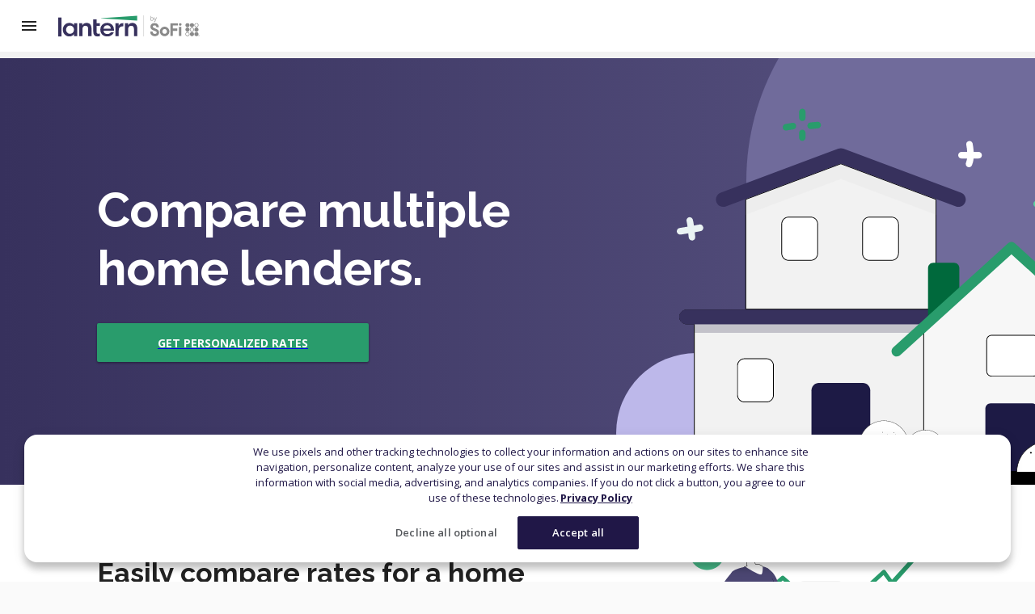

--- FILE ---
content_type: text/html; charset=utf-8
request_url: https://lanterncredit.com/mortgage
body_size: 18081
content:
<!DOCTYPE html><html><head data-app-version="0.1.0" data-app-host="lantern-marketing-ui.default.svc.cluster.local"><meta charSet="utf-8"/><meta name="viewport" content="width=device-width"/><meta property="og:type" content="website"/><meta property="og:title" content="Lantern by SoFi"/><meta property="og:description" content="Loans made easy."/><meta property="og:locale" content="en_US"/><meta property="og:site_name" content="LanternCredit"/><script type="application/ld+json">{
    "@context": "https://schema.org/",
    "@type": "FAQPage",
    "mainEntity": [
  {
      "@type": "Question",
      "name": "How does Lantern by SoFi find and compare mortgage rates?",
      "acceptedAnswer": {
        "@type": "Answer",
        "text": "We work with a trusted network of mortgage lenders to provide you with rates that match your qualifications and needs. We are constantly growing our network so you have many options to compare."
      }
  },{
      "@type": "Question",
      "name": "How does Lantern by SoFi determine my mortgage rate?",
      "acceptedAnswer": {
        "@type": "Answer",
        "text": "There are several factors which can impact the rate you receive, such as credit history, loan amount, and location. See <a class='MuiTypography-root MuiLink-root MuiLink-underlineHover MuiTypography-colorPrimary' href='https://www.consumerfinance.gov/about-us/blog/7-factors-determine-your-mortgage-interest-rate/' rel='noopener noreferrer' target='_blank'>CFPB</a> website for more details."
      }
  },{
      "@type": "Question",
      "name": "Does my credit score affect my mortgage rates?",
      "acceptedAnswer": {
        "@type": "Answer",
        "text": "Yes. Mortgage lenders evaluate your credit score when determining what interest rates to offer. Typically, if you have good credit, you can expect better rates."
      }
  },{
      "@type": "Question",
      "name": "What is the difference between a fixed and adjustable mortgage rate?",
      "acceptedAnswer": {
        "@type": "Answer",
        "text": "A fixed-rate mortgage has an interest rate that does not change over the life of the loan. A mortgage with an adjustable rate has an interest rate that may start out low towards the beginning of the loan, but can fluctuate and increase over time."
      }
  },{
      "@type": "Question",
      "name": "What’s the difference between interest rate and APR?",
      "acceptedAnswer": {
        "@type": "Answer",
        "text": "Interest rate represents the annual cost of borrowing money for a home. APR includes interest, as well as any fees, points, or lender credits included in your mortgage agreement. When comparing mortgages, APR can often give you a better idea of how expensive different home loans will be."
      }
  },{
      "@type": "Question",
      "name": "Should I choose the mortgage with the lowest rate?",
      "acceptedAnswer": {
        "@type": "Answer",
        "text": "Every borrower is in a different situation and has different goals with their home loan or refinance. You should evaluate your options with a qualified loan officer to determine which loan terms will best suit your needs."
      }
  },{
      "@type": "Question",
      "name": "How do I lock my interest rate?",
      "acceptedAnswer": {
        "@type": "Answer",
        "text": "Work with your lender to create a written agreement locking in the rate you’ve agreed to. Note that you may need to pay a fee to lock-in a rate, and the agreement may only be valid as long as you close on the home loan within a certain number of days."
      }
  },{
      "@type": "Question",
      "name": "How much down payment do I need to get a good mortgage rate?",
      "acceptedAnswer": {
        "@type": "Answer",
        "text": "There are many different loan products which vary in rate, term, and features and most rates consider factors such as credit score, income, and assets. It is best to have a loan officer review your personal information to obtain a clear picture of your financial situation. They are best suited to advise on the options to obtain the lowest mortgage rate."
      }
  },{
      "@type": "Question",
      "name": "What mortgage term should I choose?",
      "acceptedAnswer": {
        "@type": "Answer",
        "text": "It depends: can you afford high monthly payments? If so, a short-term mortgage (15 years) could be less costly than a long-term mortgage (30 years) because interest rates are lower and you’re repaying over a shorter period of time. If it makes more sense to take on lower monthly payments, a long-term mortgage could be the right choice."
      }
  },{
      "@type": "Question",
      "name": "What are mortgage points, and should I buy them?",
      "acceptedAnswer": {
        "@type": "Answer",
        "text": "Mortgage points are fees the borrower agrees to pay upon closing the home loan in exchange for a lower interest rate. One point is equal to 1% of the principal loan amount. Points may be used to cover origination fees or provide additional compensation for the lender."
      }
  }]
  }</script><title>Current Mortgage Rates: Compare Rates &amp; Apply | Lantern by SoFi</title><meta name="robots" content="index,follow"/><meta name="googlebot" content="index,follow"/><meta name="description" content="Find and compare mortgages based on your current finances. Compare mortgage rates and apply today with Lantern Credit."/><link rel="canonical" href="https://lanterncredit.com/mortgage"/><meta name="next-head-count" content="13"/><script src="https://cdn.cookielaw.org/consent/63b16f3d-d975-4f0a-bef4-fc489d092177/otSDKStub.js" type="text/javascript" charSet="UTF-8" data-domain-script="63b16f3d-d975-4f0a-bef4-fc489d092177"></script><script type="module">
                import OptanonWrapper from '/scripts/check-consent.js';
                // Set this so OneTrust can find the function
                window.OptanonWrapper = OptanonWrapper;
              </script><script>window.dataLayer = window.dataLayer || []; window.dataLayer.push({ originalLocation: document.location.protocol + '//' + document.location.hostname + document.location.pathname + document.location.search });</script><link rel="preconnect" href="https://cdn.glassboxcdn.com"/><link rel="preconnect" href="https://cdn.optimizely.com"/><link rel="preconnect" href="https://www.googletagmanager.com"/><link rel="preconnect" href="https://www.googletagservices.com"/><script type="text/plain" class="optanon-category-C0004">(function(h,o,u,n,d) {
                  h=h[d]=h[d]||{q:[],onReady:function(c){h.q.push(c)}}
                  d=o.createElement(u);d.async=1;d.src=n
                  n=o.getElementsByTagName(u)[0];n.parentNode.insertBefore(d,n)
                })(window,document,'script','https://www.datadoghq-browser-agent.com/datadog-rum-v4.js','DD_RUM')
                DD_RUM.onReady(function() {
                  DD_RUM.init({
                    clientToken: 'pub2a70f120b5c99e54bf8d339194c54faa',
                    applicationId: 'a26141c6-339e-4bf2-8e05-04e8d19dfe0c',
                    site: 'datadoghq.com',
                    service: 'lantern-marketing-ui',
                    version: 'master-17495',
                    env: 'production',
                    sampleRate: 100,
                    sessionReplaySampleRate: 100, // if not included, the default is 100
                    trackResources: true,
                    trackLongTasks: true,
                    trackUserInteractions: true,
                    enableExperimentalFeatures: ['clickmap'],
                    trackFrustrations: true,
                    defaultPrivacyLevel: 'mask-user-input',
                  })
                })</script><script type="text/plain" class="optanon-category-C0004">(function(w,d,s,l,i){w[l]=w[l]||[];w[l].push({'gtm.start':
new Date().getTime(),event:'gtm.js'});var f=d.getElementsByTagName(s)[0],
j=d.createElement(s),dl=l!='dataLayer'?'&l='+l:'';j.async=true;j.src=
'https://www.googletagmanager.com/gtm.js?id='+i+dl+ '&gtm_auth=Pyloj5CLPjurAwQEBCp5gw&gtm_preview=env-2&gtm_cookies_win=x';f.parentNode.insertBefore(j,f);
})(window,document,'script','dataLayer', 'GTM-KPHPNLP');</script><script async="" type="text/plain" class="optanon-category-C0002" src="https://cdn.glassboxcdn.com/sofi/lantern/p/detector-dom.min.js" data-clsconfig="domMaskOmitByClass=[&quot;sr-mask&quot;]"></script><link rel="shortcut icon" href="/favicon.ico"/><link rel="preconnect" href="https://fonts.gstatic.com" crossorigin /><noscript data-n-css=""></noscript><script defer="" nomodule="" src="/_next/static/chunks/polyfills-42372ed130431b0a.js"></script><script src="/_next/static/chunks/webpack-60a2dc8ddd2af493.js" defer=""></script><script src="/_next/static/chunks/framework-8079855ac7d29bae.js" defer=""></script><script src="/_next/static/chunks/main-d123c0e0eca514a1.js" defer=""></script><script src="/_next/static/chunks/pages/_app-b499b5f40e64d215.js" defer=""></script><script src="/_next/static/chunks/7130-33666e9ad440900a.js" defer=""></script><script src="/_next/static/chunks/pages/mortgage-6770509e736d10a2.js" defer=""></script><script src="/_next/static/EQJDIjT7s58XCr22TEKJy/_buildManifest.js" defer=""></script><script src="/_next/static/EQJDIjT7s58XCr22TEKJy/_ssgManifest.js" defer=""></script><style id="jss-server-side">.MuiSvgIcon-root{fill:currentColor;width:1em;height:1em;display:inline-block;font-size:1.5rem;transition:fill .2s cubic-bezier(.4,0,.2,1) 0ms;flex-shrink:0;user-select:none}.MuiSvgIcon-colorPrimary{color:#37315d}.MuiSvgIcon-colorSecondary{color:#299c6c}.MuiSvgIcon-colorAction{color:rgba(0,0,0,.54)}.MuiSvgIcon-colorError{color:#ff654e}.MuiSvgIcon-colorDisabled{color:#8a8a8a}.MuiSvgIcon-fontSizeInherit{font-size:inherit;vertical-align:baseline}.MuiSvgIcon-fontSizeSmall{font-size:1.4285714285714284rem}.MuiSvgIcon-fontSizeLarge{font-size:3.75rem;font-style:normal;font-family:Raleway;font-weight:700;line-height:4.5rem;margin-bottom:24px}.MuiCollapse-container{width:100%;height:0;overflow:hidden;transition:height .3s cubic-bezier(.4,0,.2,1) 0ms}.MuiCollapse-entered{height:auto;overflow:visible}.MuiCollapse-hidden{visibility:hidden}.MuiCollapse-wrapper{display:flex}.MuiCollapse-wrapperInner{width:100%}.MuiButtonBase-root{color:inherit;border:0;cursor:pointer;margin:0;display:inline-flex;outline:0;padding:0;position:relative;align-items:center;user-select:none;border-radius:0;vertical-align:middle;-moz-appearance:none;justify-content:center;text-decoration:none;background-color:rgba(0,0,0,0);-webkit-appearance:none;-webkit-tap-highlight-color:transparent}.MuiButtonBase-root::-moz-focus-inner{border-style:none}.MuiButtonBase-root.Mui-disabled{cursor:default;pointer-events:none}@media print{.MuiButtonBase-root{color-adjust:exact}}.MuiIconButton-root{flex:0 0 auto;color:rgba(0,0,0,.54);padding:12px;overflow:visible;font-size:1.7142857142857142rem;text-align:center;transition:background-color .15s cubic-bezier(.4,0,.2,1) 0ms;border-radius:50%}.MuiIconButton-root:hover{background-color:rgba(0,0,0,.04)}.MuiIconButton-root.Mui-disabled{color:#8a8a8a;background-color:rgba(0,0,0,0)}@media (hover:none){.MuiIconButton-root:hover{background-color:rgba(0,0,0,0)}}.MuiIconButton-edgeStart{margin-left:-12px}.MuiIconButton-sizeSmall.MuiIconButton-edgeStart{margin-left:-3px}.MuiIconButton-edgeEnd{margin-right:-12px}.MuiIconButton-sizeSmall.MuiIconButton-edgeEnd{margin-right:-3px}.MuiIconButton-colorInherit{color:inherit}.MuiIconButton-colorPrimary{color:#37315d}.MuiIconButton-colorPrimary:hover{background-color:rgba(55,49,93,.04)}@media (hover:none){.MuiIconButton-colorPrimary:hover{background-color:rgba(0,0,0,0)}}.MuiIconButton-colorSecondary{color:#299c6c}.MuiIconButton-colorSecondary:hover{background-color:rgba(41,156,108,.04)}@media (hover:none){.MuiIconButton-colorSecondary:hover{background-color:rgba(0,0,0,0)}}.MuiIconButton-sizeSmall{padding:3px;font-size:1.2857142857142856rem}.MuiIconButton-label{width:100%;display:flex;align-items:inherit;justify-content:inherit}.Mui-focusVisible .MuiIconButton-label{outline:2px solid #00a9ce}.jss1{display:flex;min-height:100vh;flex-direction:column;justify-content:stretch}.MuiTypography-root{margin:0}.MuiTypography-body2{font-size:.875rem;line-height:1.3125rem}.MuiTypography-body1,.MuiTypography-body2{font-style:normal;font-family:Open Sans,sans-serif;font-weight:400}.MuiTypography-body1{font-size:1rem;line-height:1.5rem}.MuiTypography-caption{font-size:.75rem;font-family:Open Sans,sans-serif;font-weight:400;line-height:1.125rem}.MuiTypography-button{font-size:.875rem;font-style:normal;font-family:Open Sans,sans-serif;font-weight:700;line-height:1.3125rem;text-transform:uppercase}.MuiTypography-h1{font-size:3.75rem;font-style:normal;font-family:Raleway;font-weight:700;line-height:4.5rem}.MuiTypography-h2{font-size:3rem;font-style:normal;font-family:Open Sans,sans-serif;font-weight:600;line-height:3.5rem}@media (max-width:599.95px){.MuiTypography-h2{font-size:3rem}}.MuiTypography-h3{font-size:2.125rem;font-style:normal;font-family:Raleway;font-weight:700;line-height:2.5rem}.MuiTypography-h4{font-size:1.5rem;font-style:normal;font-family:Open Sans,sans-serif;font-weight:700;line-height:2rem}.MuiTypography-h5{line-height:1.5rem}.MuiTypography-h5,.MuiTypography-h6{font-size:1.25rem;font-style:normal;font-family:Open Sans,sans-serif;font-weight:600}.MuiTypography-h6{line-height:1.875rem}.MuiTypography-subtitle1{font-size:1rem;line-height:1.5rem}.MuiTypography-subtitle1,.MuiTypography-subtitle2{font-style:normal;font-family:Open Sans,sans-serif;font-weight:600}.MuiTypography-subtitle2{font-size:.875rem;line-height:1.3125}.MuiTypography-overline{font-size:.8571428571428571rem;font-family:Open Sans,sans-serif;font-weight:400;line-height:2.66;text-transform:uppercase}.MuiTypography-srOnly{width:1px;height:1px;overflow:hidden;position:absolute}.MuiTypography-alignLeft{text-align:left}.MuiTypography-alignCenter{text-align:center}.MuiTypography-alignRight{text-align:right}.MuiTypography-alignJustify{text-align:justify}.MuiTypography-noWrap{overflow:hidden;white-space:nowrap;text-overflow:ellipsis}.MuiTypography-gutterBottom{margin-bottom:8px}.MuiTypography-paragraph{margin-bottom:16px}.MuiTypography-colorInherit{color:inherit}.MuiTypography-colorPrimary{color:#37315d}.MuiTypography-colorSecondary{color:#299c6c}.MuiTypography-colorTextPrimary{color:#222}.MuiTypography-colorTextSecondary{color:#fff}.MuiTypography-colorError{color:#ff654e}.MuiTypography-displayInline{display:inline}.MuiTypography-displayBlock{display:block}.MuiButton-root{color:#222;height:48px;padding:6px 16px;font-size:.875rem;min-width:64px;box-shadow:none;box-sizing:border-box;font-style:normal;transition:background-color .25s cubic-bezier(.4,0,.2,1) 0ms,box-shadow .25s cubic-bezier(.4,0,.2,1) 0ms,border .25s cubic-bezier(.4,0,.2,1) 0ms;font-family:Open Sans,sans-serif;font-weight:700;line-height:1.3125rem;border-radius:2px;text-transform:uppercase}.MuiButton-root:hover{text-decoration:none;background-color:#f2f2f2}.MuiButton-root.Mui-disabled{color:#8a8a8a}.MuiButton-root:active{background-color:#d9d9d9}.MuiButton-root.Mui-focusVisible{outline:2px solid #00a9ce;background-color:#f2f2f2}@media (hover:none){.MuiButton-root:hover{background-color:rgba(0,0,0,0)}}.MuiButton-root:hover.Mui-disabled{background-color:rgba(0,0,0,0)}.MuiButton-label{width:100%;display:inherit;align-items:inherit;justify-content:inherit}.MuiButton-text{padding:6px 8px}.MuiButton-textPrimary{color:#37315d}.MuiButton-textPrimary:hover{background-color:rgba(55,49,93,.04)}@media (hover:none){.MuiButton-textPrimary:hover{background-color:rgba(0,0,0,0)}}.MuiButton-textSecondary{color:#299c6c}.MuiButton-textSecondary:hover{background-color:#f2f2f2}.MuiButton-textSecondary:active{background-color:#d9d9d9}@media (hover:none){.MuiButton-textSecondary:hover{background-color:rgba(0,0,0,0)}}.MuiButton-outlined{border:1px solid rgba(0,0,0,.23);padding:5px 15px}.MuiButton-outlined.Mui-disabled{border:1px solid #d9d9d9}.MuiButton-outlinedPrimary{color:#37315d;border:1px solid rgba(55,49,93,.5)}.MuiButton-outlinedPrimary:hover{border:1px solid #37315d;background-color:rgba(55,49,93,.04)}@media (hover:none){.MuiButton-outlinedPrimary:hover{background-color:rgba(0,0,0,0)}}.MuiButton-outlinedSecondary{color:#299c6c;border:1px solid #299c6c}.MuiButton-outlinedSecondary:hover{border:1px solid #299c6c;background-color:#f2f2f2}.MuiButton-outlinedSecondary.Mui-disabled{border:1px solid #8a8a8a}.MuiButton-outlinedSecondary:active{background-color:#d9d9d9}@media (hover:none){.MuiButton-outlinedSecondary:hover{background-color:rgba(0,0,0,0)}}.MuiButton-contained{color:rgba(0,0,0,.87);background-color:#e6e6e6}.MuiButton-contained,.MuiButton-contained:hover{box-shadow:0 1px 3px rgba(0,0,0,.2),0 2px 2px rgba(0,0,0,.12),0 0 2px rgba(0,0,0,.14)}.MuiButton-contained:hover{background-color:#d5d5d5}.MuiButton-contained.Mui-focusVisible,.MuiButton-contained:active{box-shadow:0 1px 3px rgba(0,0,0,.2),0 2px 2px rgba(0,0,0,.12),0 0 2px rgba(0,0,0,.14)}.MuiButton-contained.Mui-disabled{color:#8a8a8a;box-shadow:none;background-color:#d9d9d9}@media (hover:none){.MuiButton-contained:hover{box-shadow:0 3px 1px -2px rgba(0,0,0,.2),0 2px 2px 0 rgba(0,0,0,.14),0 1px 5px 0 rgba(0,0,0,.12);background-color:#e6e6e6}}.MuiButton-contained:hover.Mui-disabled{background-color:#d9d9d9}.MuiButton-containedPrimary{color:#fff;background-color:#37315d}.MuiButton-containedPrimary.Mui-focusVisible,.MuiButton-containedPrimary:active,.MuiButton-containedPrimary:hover{background-color:#1d1a45}@media (hover:none){.MuiButton-containedPrimary:hover{background-color:#37315d}}.MuiButton-containedSecondary{color:#fff;background-color:#299c6c}.MuiButton-containedSecondary:hover{background-color:#0f8453}.MuiButton-containedSecondary:active{background-color:#00693c}.MuiButton-containedSecondary.Mui-focusVisible{background-color:#0f8453}@media (hover:none){.MuiButton-containedSecondary:hover{background-color:#299c6c}}.MuiButton-disableElevation,.MuiButton-disableElevation.Mui-disabled,.MuiButton-disableElevation.Mui-focusVisible,.MuiButton-disableElevation:active,.MuiButton-disableElevation:hover{box-shadow:none}.MuiButton-colorInherit{color:inherit;border-color:currentColor}.MuiButton-textSizeSmall{padding:4px 5px;font-size:.9285714285714285rem}.MuiButton-textSizeLarge{padding:8px 11px;font-size:1.0714285714285714rem}.MuiButton-outlinedSizeSmall{padding:3px 9px;font-size:.9285714285714285rem}.MuiButton-outlinedSizeLarge{padding:7px 21px;font-size:1.0714285714285714rem}.MuiButton-containedSizeSmall{padding:4px 10px;font-size:.9285714285714285rem}.MuiButton-containedSizeLarge{padding:8px 22px;font-size:1.0714285714285714rem}.MuiButton-fullWidth{width:100%}.MuiButton-startIcon{display:inherit;margin-left:-4px;margin-right:8px}.MuiButton-startIcon.MuiButton-iconSizeSmall{margin-left:-2px}.MuiButton-endIcon{display:inherit;margin-left:8px;margin-right:-4px}.MuiButton-endIcon.MuiButton-iconSizeSmall{margin-right:-2px}.MuiButton-iconSizeSmall>:first-child{font-size:18px}.MuiButton-iconSizeMedium>:first-child{font-size:20px}.MuiButton-iconSizeLarge>:first-child{font-size:22px}.MuiCircularProgress-root{display:inline-block}.MuiCircularProgress-static{transition:transform .3s cubic-bezier(.4,0,.2,1) 0ms}.MuiCircularProgress-indeterminate{animation:MuiCircularProgress-keyframes-circular-rotate 1.4s linear infinite}.MuiCircularProgress-determinate{transition:transform .3s cubic-bezier(.4,0,.2,1) 0ms}.MuiCircularProgress-colorPrimary{color:#37315d}.MuiCircularProgress-colorSecondary{color:#299c6c}.MuiCircularProgress-svg{display:block}.MuiCircularProgress-circle{stroke:currentColor}.MuiCircularProgress-circleStatic{transition:stroke-dashoffset .3s cubic-bezier(.4,0,.2,1) 0ms}.MuiCircularProgress-circleIndeterminate{animation:MuiCircularProgress-keyframes-circular-dash 1.4s ease-in-out infinite;stroke-dasharray:80px,200px;stroke-dashoffset:0px}.MuiCircularProgress-circleDeterminate{transition:stroke-dashoffset .3s cubic-bezier(.4,0,.2,1) 0ms}@keyframes MuiCircularProgress-keyframes-circular-rotate{0%{transform-origin:50% 50%}to{transform:rotate(1turn)}}@keyframes MuiCircularProgress-keyframes-circular-dash{0%{stroke-dasharray:1px,200px;stroke-dashoffset:0px}50%{stroke-dasharray:100px,200px;stroke-dashoffset:-15px}to{stroke-dasharray:100px,200px;stroke-dashoffset:-125px}}.MuiCircularProgress-circleDisableShrink{animation:none}.MuiContainer-root{width:100%;display:block;box-sizing:border-box;margin-left:auto;margin-right:auto;padding-left:24px;padding-right:24px}@media (min-width:600px){.MuiContainer-root{padding-left:24px;padding-right:24px}}@media (min-width:0px){.MuiContainer-root{padding-left:24px;padding-right:24px}}@media (min-width:1080px){.MuiContainer-root{padding-left:20px;padding-right:20px}}.MuiContainer-disableGutters{padding-left:0;padding-right:0}@media (min-width:600px){.MuiContainer-fixed{max-width:600px}}@media (min-width:768px){.MuiContainer-fixed{max-width:768px}}@media (min-width:1080px){.MuiContainer-fixed{max-width:1080px}}@media (min-width:1440px){.MuiContainer-fixed{max-width:1440px}}@media (min-width:1920px){.MuiContainer-fixed{max-width:1920px}}@media (min-width:0px){.MuiContainer-maxWidthXs{max-width:444px}}@media (min-width:600px){.MuiContainer-maxWidthSm{max-width:600px}}@media (min-width:768px){.MuiContainer-maxWidthMd{max-width:768px}}@media (min-width:1080px){.MuiContainer-maxWidthLg{max-width:1080px}}@media (min-width:1920px){.MuiContainer-maxWidthXl{max-width:1920px}}html{box-sizing:border-box;overflow-x:hidden;-webkit-font-smoothing:antialiased;-moz-osx-font-smoothing:grayscale}*,:after,:before{box-sizing:inherit}b,strong{font-weight:700}body{color:#222;margin:0;font-size:.875rem;font-style:normal;font-family:Open Sans,sans-serif;font-weight:400;line-height:1.3125rem;background-color:#fafafa}@media print{body{background-color:#fff}}body::backdrop{background-color:#fafafa}@font-face{font-family:TT Norms;font-style:normal;font-display:swap;font-weight:400;src:url(https://d32ijn7u0aqfv4.cloudfront.net/assets/fonts/v3/TTNorms.woff2) format("woff2")}@media print{.MuiDialog-root{position:absolute!important}}.MuiDialog-scrollPaper{display:flex;align-items:center;justify-content:center}.MuiDialog-scrollBody{overflow-x:hidden;overflow-y:auto;text-align:center}.MuiDialog-scrollBody:after{width:0;height:100%;content:"";display:inline-block;vertical-align:middle}.MuiDialog-container{height:100%;outline:0}@media print{.MuiDialog-container{height:auto}}.MuiDialog-paper{margin:32px;position:relative;overflow-y:auto}@media print{.MuiDialog-paper{box-shadow:none;overflow-y:visible}}.MuiDialog-paperScrollPaper{display:flex;max-height:calc(100% - 64px);flex-direction:column}.MuiDialog-paperScrollBody{display:inline-block;text-align:left;vertical-align:middle}.MuiDialog-paperWidthFalse{max-width:calc(100% - 64px)}.MuiDialog-paperWidthXs{max-width:444px}@media (max-width:507.95px){.MuiDialog-paperWidthXs.MuiDialog-paperScrollBody{max-width:calc(100% - 64px)}}.MuiDialog-paperWidthSm{max-width:600px}@media (max-width:663.95px){.MuiDialog-paperWidthSm.MuiDialog-paperScrollBody{max-width:calc(100% - 64px)}}.MuiDialog-paperWidthMd{max-width:768px}@media (max-width:831.95px){.MuiDialog-paperWidthMd.MuiDialog-paperScrollBody{max-width:calc(100% - 64px)}}.MuiDialog-paperWidthLg{max-width:1080px}@media (max-width:1143.95px){.MuiDialog-paperWidthLg.MuiDialog-paperScrollBody{max-width:calc(100% - 64px)}}.MuiDialog-paperWidthXl{max-width:1920px}@media (max-width:1983.95px){.MuiDialog-paperWidthXl.MuiDialog-paperScrollBody{max-width:calc(100% - 64px)}}.MuiDialog-paperFullWidth{width:calc(100% - 64px)}.MuiDialog-paperFullScreen{width:100%;height:100%;margin:0;max-width:100%;max-height:none;border-radius:0}.MuiDialog-paperFullScreen.MuiDialog-paperScrollBody{margin:0;max-width:100%}.MuiDrawer-docked{flex:0 0 auto}.MuiDrawer-paper{top:0;flex:1 0 auto;height:100%;display:flex;outline:0;z-index:1200;position:fixed;overflow-y:auto;flex-direction:column;-webkit-overflow-scrolling:touch}.MuiDrawer-paperAnchorLeft{left:0;right:auto}.MuiDrawer-paperAnchorRight{left:auto;right:0}.MuiDrawer-paperAnchorTop{top:0;left:0;right:0;bottom:auto;height:auto;max-height:100%}.MuiDrawer-paperAnchorBottom{top:auto;left:0;right:0;bottom:0;height:auto;max-height:100%}.MuiDrawer-paperAnchorDockedLeft{border-right:1px solid rgba(0,0,0,.12)}.MuiDrawer-paperAnchorDockedTop{border-bottom:1px solid rgba(0,0,0,.12)}.MuiDrawer-paperAnchorDockedRight{border-left:1px solid rgba(0,0,0,.12)}.MuiDrawer-paperAnchorDockedBottom{border-top:1px solid rgba(0,0,0,.12)}.MuiGrid-container{width:100%;display:flex;flex-wrap:wrap;box-sizing:border-box}.MuiGrid-item{margin:0;box-sizing:border-box}.MuiGrid-zeroMinWidth{min-width:0}.MuiGrid-direction-xs-column{flex-direction:column}.MuiGrid-direction-xs-column-reverse{flex-direction:column-reverse}.MuiGrid-direction-xs-row-reverse{flex-direction:row-reverse}.MuiGrid-wrap-xs-nowrap{flex-wrap:nowrap}.MuiGrid-wrap-xs-wrap-reverse{flex-wrap:wrap-reverse}.MuiGrid-align-items-xs-center{align-items:center}.MuiGrid-align-items-xs-flex-start{align-items:flex-start}.MuiGrid-align-items-xs-flex-end{align-items:flex-end}.MuiGrid-align-items-xs-baseline{align-items:baseline}.MuiGrid-align-content-xs-center{align-content:center}.MuiGrid-align-content-xs-flex-start{align-content:flex-start}.MuiGrid-align-content-xs-flex-end{align-content:flex-end}.MuiGrid-align-content-xs-space-between{align-content:space-between}.MuiGrid-align-content-xs-space-around{align-content:space-around}.MuiGrid-justify-xs-center{justify-content:center}.MuiGrid-justify-xs-flex-end{justify-content:flex-end}.MuiGrid-justify-xs-space-between{justify-content:space-between}.MuiGrid-justify-xs-space-around{justify-content:space-around}.MuiGrid-justify-xs-space-evenly{justify-content:space-evenly}.MuiGrid-spacing-xs-1{width:calc(100% + 8px);margin:-4px}.MuiGrid-spacing-xs-1>.MuiGrid-item{padding:4px}.MuiGrid-spacing-xs-2{width:calc(100% + 16px);margin:-8px}.MuiGrid-spacing-xs-2>.MuiGrid-item{padding:8px}.MuiGrid-spacing-xs-3{width:calc(100% + 24px);margin:-12px}.MuiGrid-spacing-xs-3>.MuiGrid-item{padding:12px}.MuiGrid-spacing-xs-4{width:calc(100% + 32px);margin:-16px}.MuiGrid-spacing-xs-4>.MuiGrid-item{padding:16px}.MuiGrid-spacing-xs-5{width:calc(100% + 40px);margin:-20px}.MuiGrid-spacing-xs-5>.MuiGrid-item{padding:20px}.MuiGrid-spacing-xs-6{width:calc(100% + 48px);margin:-24px}.MuiGrid-spacing-xs-6>.MuiGrid-item{padding:24px}.MuiGrid-spacing-xs-7{width:calc(100% + 56px);margin:-28px}.MuiGrid-spacing-xs-7>.MuiGrid-item{padding:28px}.MuiGrid-spacing-xs-8{width:calc(100% + 64px);margin:-32px}.MuiGrid-spacing-xs-8>.MuiGrid-item{padding:32px}.MuiGrid-spacing-xs-9{width:calc(100% + 72px);margin:-36px}.MuiGrid-spacing-xs-9>.MuiGrid-item{padding:36px}.MuiGrid-spacing-xs-10{width:calc(100% + 80px);margin:-40px}.MuiGrid-spacing-xs-10>.MuiGrid-item{padding:40px}.MuiGrid-grid-xs-auto{flex-grow:0;max-width:none;flex-basis:auto}.MuiGrid-grid-xs-true{flex-grow:1;max-width:100%;flex-basis:0}.MuiGrid-grid-xs-1{flex-grow:0;max-width:8.333333%;flex-basis:8.333333%}.MuiGrid-grid-xs-2{flex-grow:0;max-width:16.666667%;flex-basis:16.666667%}.MuiGrid-grid-xs-3{flex-grow:0;max-width:25%;flex-basis:25%}.MuiGrid-grid-xs-4{flex-grow:0;max-width:33.333333%;flex-basis:33.333333%}.MuiGrid-grid-xs-5{flex-grow:0;max-width:41.666667%;flex-basis:41.666667%}.MuiGrid-grid-xs-6{flex-grow:0;max-width:50%;flex-basis:50%}.MuiGrid-grid-xs-7{flex-grow:0;max-width:58.333333%;flex-basis:58.333333%}.MuiGrid-grid-xs-8{flex-grow:0;max-width:66.666667%;flex-basis:66.666667%}.MuiGrid-grid-xs-9{flex-grow:0;max-width:75%;flex-basis:75%}.MuiGrid-grid-xs-10{flex-grow:0;max-width:83.333333%;flex-basis:83.333333%}.MuiGrid-grid-xs-11{flex-grow:0;max-width:91.666667%;flex-basis:91.666667%}.MuiGrid-grid-xs-12{flex-grow:0;max-width:100%;flex-basis:100%}@media (min-width:600px){.MuiGrid-grid-sm-auto{flex-grow:0;max-width:none;flex-basis:auto}.MuiGrid-grid-sm-true{flex-grow:1;max-width:100%;flex-basis:0}.MuiGrid-grid-sm-1{flex-grow:0;max-width:8.333333%;flex-basis:8.333333%}.MuiGrid-grid-sm-2{flex-grow:0;max-width:16.666667%;flex-basis:16.666667%}.MuiGrid-grid-sm-3{flex-grow:0;max-width:25%;flex-basis:25%}.MuiGrid-grid-sm-4{flex-grow:0;max-width:33.333333%;flex-basis:33.333333%}.MuiGrid-grid-sm-5{flex-grow:0;max-width:41.666667%;flex-basis:41.666667%}.MuiGrid-grid-sm-6{flex-grow:0;max-width:50%;flex-basis:50%}.MuiGrid-grid-sm-7{flex-grow:0;max-width:58.333333%;flex-basis:58.333333%}.MuiGrid-grid-sm-8{flex-grow:0;max-width:66.666667%;flex-basis:66.666667%}.MuiGrid-grid-sm-9{flex-grow:0;max-width:75%;flex-basis:75%}.MuiGrid-grid-sm-10{flex-grow:0;max-width:83.333333%;flex-basis:83.333333%}.MuiGrid-grid-sm-11{flex-grow:0;max-width:91.666667%;flex-basis:91.666667%}.MuiGrid-grid-sm-12{flex-grow:0;max-width:100%;flex-basis:100%}}@media (min-width:768px){.MuiGrid-grid-md-auto{flex-grow:0;max-width:none;flex-basis:auto}.MuiGrid-grid-md-true{flex-grow:1;max-width:100%;flex-basis:0}.MuiGrid-grid-md-1{flex-grow:0;max-width:8.333333%;flex-basis:8.333333%}.MuiGrid-grid-md-2{flex-grow:0;max-width:16.666667%;flex-basis:16.666667%}.MuiGrid-grid-md-3{flex-grow:0;max-width:25%;flex-basis:25%}.MuiGrid-grid-md-4{flex-grow:0;max-width:33.333333%;flex-basis:33.333333%}.MuiGrid-grid-md-5{flex-grow:0;max-width:41.666667%;flex-basis:41.666667%}.MuiGrid-grid-md-6{flex-grow:0;max-width:50%;flex-basis:50%}.MuiGrid-grid-md-7{flex-grow:0;max-width:58.333333%;flex-basis:58.333333%}.MuiGrid-grid-md-8{flex-grow:0;max-width:66.666667%;flex-basis:66.666667%}.MuiGrid-grid-md-9{flex-grow:0;max-width:75%;flex-basis:75%}.MuiGrid-grid-md-10{flex-grow:0;max-width:83.333333%;flex-basis:83.333333%}.MuiGrid-grid-md-11{flex-grow:0;max-width:91.666667%;flex-basis:91.666667%}.MuiGrid-grid-md-12{flex-grow:0;max-width:100%;flex-basis:100%}}@media (min-width:1080px){.MuiGrid-grid-lg-auto{flex-grow:0;max-width:none;flex-basis:auto}.MuiGrid-grid-lg-true{flex-grow:1;max-width:100%;flex-basis:0}.MuiGrid-grid-lg-1{flex-grow:0;max-width:8.333333%;flex-basis:8.333333%}.MuiGrid-grid-lg-2{flex-grow:0;max-width:16.666667%;flex-basis:16.666667%}.MuiGrid-grid-lg-3{flex-grow:0;max-width:25%;flex-basis:25%}.MuiGrid-grid-lg-4{flex-grow:0;max-width:33.333333%;flex-basis:33.333333%}.MuiGrid-grid-lg-5{flex-grow:0;max-width:41.666667%;flex-basis:41.666667%}.MuiGrid-grid-lg-6{flex-grow:0;max-width:50%;flex-basis:50%}.MuiGrid-grid-lg-7{flex-grow:0;max-width:58.333333%;flex-basis:58.333333%}.MuiGrid-grid-lg-8{flex-grow:0;max-width:66.666667%;flex-basis:66.666667%}.MuiGrid-grid-lg-9{flex-grow:0;max-width:75%;flex-basis:75%}.MuiGrid-grid-lg-10{flex-grow:0;max-width:83.333333%;flex-basis:83.333333%}.MuiGrid-grid-lg-11{flex-grow:0;max-width:91.666667%;flex-basis:91.666667%}.MuiGrid-grid-lg-12{flex-grow:0;max-width:100%;flex-basis:100%}}@media (min-width:1920px){.MuiGrid-grid-xl-auto{flex-grow:0;max-width:none;flex-basis:auto}.MuiGrid-grid-xl-true{flex-grow:1;max-width:100%;flex-basis:0}.MuiGrid-grid-xl-1{flex-grow:0;max-width:8.333333%;flex-basis:8.333333%}.MuiGrid-grid-xl-2{flex-grow:0;max-width:16.666667%;flex-basis:16.666667%}.MuiGrid-grid-xl-3{flex-grow:0;max-width:25%;flex-basis:25%}.MuiGrid-grid-xl-4{flex-grow:0;max-width:33.333333%;flex-basis:33.333333%}.MuiGrid-grid-xl-5{flex-grow:0;max-width:41.666667%;flex-basis:41.666667%}.MuiGrid-grid-xl-6{flex-grow:0;max-width:50%;flex-basis:50%}.MuiGrid-grid-xl-7{flex-grow:0;max-width:58.333333%;flex-basis:58.333333%}.MuiGrid-grid-xl-8{flex-grow:0;max-width:66.666667%;flex-basis:66.666667%}.MuiGrid-grid-xl-9{flex-grow:0;max-width:75%;flex-basis:75%}.MuiGrid-grid-xl-10{flex-grow:0;max-width:83.333333%;flex-basis:83.333333%}.MuiGrid-grid-xl-11{flex-grow:0;max-width:91.666667%;flex-basis:91.666667%}.MuiGrid-grid-xl-12{flex-grow:0;max-width:100%;flex-basis:100%}}.MuiLink-root{color:#222}.MuiLink-root.MuiTypography-colorInherit{color:inherit}.MuiLink-underlineHover,.MuiLink-underlineNone{text-decoration:none}.MuiLink-underlineAlways,.MuiLink-underlineHover:hover{text-decoration:underline}.MuiLink-button{border:0;cursor:pointer;margin:0;outline:0;padding:0;position:relative;user-select:none;border-radius:0;vertical-align:middle;-moz-appearance:none;background-color:rgba(0,0,0,0);-webkit-appearance:none;-webkit-tap-highlight-color:transparent}.MuiLink-button::-moz-focus-inner{border-style:none}.MuiLink-button.Mui-focusVisible{outline:auto}.MuiLink-button:not(.MuiTypography-body1){font-size:inherit;vertical-align:baseline}.MuiListItem-root{width:100%;display:flex;position:relative;box-sizing:border-box;text-align:left;align-items:center;padding-top:8px;padding-bottom:8px;justify-content:flex-start;text-decoration:none}.MuiListItem-root.Mui-focusVisible,.MuiListItem-root.Mui-selected,.MuiListItem-root.Mui-selected:hover{background-color:rgba(0,0,0,.08)}.MuiListItem-root.Mui-disabled{opacity:.5}.MuiListItem-root.Mui-focusVisible{background-color:#d9d9d9}.MuiListItem-root.Mui-selected:not(.Mui-focusVisible){background-color:inherit}.MuiListItem-root.Mui-selected:hover{background-color:#d9d9d9}.MuiListItem-container{position:relative}.MuiListItem-dense{padding-top:4px;padding-bottom:4px}.MuiListItem-alignItemsFlexStart{align-items:flex-start}.MuiListItem-divider{border-bottom:1px solid rgba(0,0,0,.12);background-clip:padding-box}.MuiListItem-gutters{padding-left:16px;padding-right:16px}.MuiListItem-button{transition:background-color .15s cubic-bezier(.4,0,.2,1) 0ms}.MuiListItem-button:hover{text-decoration:none;background-color:#d9d9d9}@media (hover:none){.MuiListItem-button:hover{background-color:rgba(0,0,0,0)}}.MuiListItem-secondaryAction{padding-right:48px}.MuiListItemText-root{flex:1 1 auto;min-width:0;margin-top:4px;margin-bottom:4px}.MuiListItemText-multiline{margin-top:6px;margin-bottom:6px}.MuiListItemText-inset{padding-left:56px}.MuiSnackbar-root{left:8px;right:8px;display:flex;z-index:1400;position:fixed;align-items:center;justify-content:center}.MuiSnackbar-anchorOriginTopCenter{top:8px}@media (min-width:600px){.MuiSnackbar-anchorOriginTopCenter{top:24px;left:50%;right:auto;transform:translateX(-50%)}}.MuiSnackbar-anchorOriginBottomCenter{bottom:8px}@media (min-width:600px){.MuiSnackbar-anchorOriginBottomCenter{left:50%;right:auto;bottom:24px;transform:translateX(-50%)}}.MuiSnackbar-anchorOriginTopRight{top:8px;justify-content:flex-end}@media (min-width:600px){.MuiSnackbar-anchorOriginTopRight{top:24px;left:auto;right:24px}}.MuiSnackbar-anchorOriginBottomRight{bottom:8px;justify-content:flex-end}@media (min-width:600px){.MuiSnackbar-anchorOriginBottomRight{left:auto;right:24px;bottom:24px}}.MuiSnackbar-anchorOriginTopLeft{top:8px;justify-content:flex-start}@media (min-width:600px){.MuiSnackbar-anchorOriginTopLeft{top:24px;left:24px;right:auto}}.MuiSnackbar-anchorOriginBottomLeft{bottom:8px;justify-content:flex-start}@media (min-width:600px){.MuiSnackbar-anchorOriginBottomLeft{left:24px;right:auto;bottom:24px}}.MuiMobileHeaderBar-centerLogoImg{border-bottom:1px solid #d9d9d9;justify-content:center}.jss2{height:64px;display:flex;padding:0 24px;z-index:1001;position:relative;align-items:center;justify-content:flex-start;background-color:#fff}@media (max-width:599.95px){.jss2{height:48px}}@media (max-width:599.95px){.MuiResponsiveTypography-root[data-content-mobile]:after{content:attr(data-content-mobile)}}@media (min-width:600px){.MuiResponsiveTypography-root[data-content-desktop]:after{content:attr(data-content-desktop)}}@media (max-width:599.95px){.MuiResponsiveTypography-h1{font-size:3.75rem;font-style:normal;font-family:Raleway;font-weight:700;line-height:4.5rem}}@media (max-width:599.95px){.MuiResponsiveTypography-h2{font-size:3rem;font-style:normal;font-family:Open Sans,sans-serif;font-weight:600;line-height:3.5rem}}@media (max-width:599.95px){.MuiResponsiveTypography-h3{font-size:2.125rem;font-style:normal;font-family:Raleway;font-weight:700;line-height:2.5rem}}@media (max-width:599.95px){.MuiResponsiveTypography-h4{font-size:1.5rem;font-style:normal;font-family:Open Sans,sans-serif;font-weight:700;line-height:2rem}}@media (max-width:599.95px){.MuiResponsiveTypography-h5{line-height:1.5rem}}@media (max-width:599.95px){.MuiResponsiveTypography-h5,.MuiResponsiveTypography-h6{font-size:1.25rem;font-style:normal;font-family:Open Sans,sans-serif;font-weight:600}.MuiResponsiveTypography-h6{line-height:1.875rem}}@media (max-width:599.95px){.MuiResponsiveTypography-subtitle1{font-size:1rem;font-style:normal;font-family:Open Sans,sans-serif;font-weight:600;line-height:1.5rem}}@media (max-width:599.95px){.MuiResponsiveTypography-subtitle2{font-size:.875rem;font-style:normal;font-family:Open Sans,sans-serif;font-weight:600;line-height:1.3125}}@media (max-width:599.95px){.MuiResponsiveTypography-body1{font-size:1rem;line-height:1.5rem}}@media (max-width:599.95px){.MuiResponsiveTypography-body1,.MuiResponsiveTypography-body2{font-style:normal;font-family:Open Sans,sans-serif;font-weight:400}.MuiResponsiveTypography-body2{font-size:.875rem;line-height:1.3125rem}}@media (max-width:599.95px){.MuiResponsiveTypography-caption{font-size:.75rem;font-family:Open Sans,sans-serif;font-weight:400;line-height:1.125rem}}@media (max-width:599.95px){.MuiResponsiveTypography-button{font-size:.875rem;font-style:normal;font-family:Open Sans,sans-serif;font-weight:700;line-height:1.3125rem;text-transform:uppercase}}@media (max-width:599.95px){.MuiResponsiveTypography-overline{font-size:.8571428571428571rem;font-family:Open Sans,sans-serif;font-weight:400;line-height:2.66;text-transform:uppercase}}@media (max-width:599.95px){.MuiResponsiveTypography-h2-serif{font-size:3rem;font-style:normal;font-family:Raleway,serif;font-weight:700;line-height:3.5rem}}@media (max-width:599.95px){.MuiResponsiveTypography-h3-sans{font-weight:700}}@media (max-width:599.95px){.MuiResponsiveTypography-h3-light,.MuiResponsiveTypography-h3-sans{font-size:2.125rem;font-style:normal;font-family:Open Sans;line-height:2.5rem}.MuiResponsiveTypography-h3-light{font-weight:300}}@media (max-width:599.95px){.MuiResponsiveTypography-h4-light{font-size:1.5rem;font-style:normal;font-family:Open Sans,sans-serif;font-weight:400;line-height:2.25rem}}@media (max-width:599.95px){.MuiResponsiveTypography-h4-sans{font-size:1.5rem;font-style:normal;font-family:Open Sans;font-weight:700;line-height:2rem}}@media (max-width:599.95px){.MuiResponsiveTypography-h4-sans-light{font-size:1.5rem;font-style:normal;font-family:Open Sans;font-weight:400;line-height:2.25rem}}@media (max-width:599.95px){.MuiResponsiveTypography-h4-serif{font-size:1.5rem;font-style:normal;font-family:Raleway,serif;font-weight:700;line-height:2rem}}@media (max-width:599.95px){.MuiResponsiveTypography-h5-light{font-size:1.25rem;font-style:normal;font-family:Open Sans,sans-serif;font-weight:400;line-height:1.875rem}}@media (max-width:599.95px){.MuiResponsiveTypography-label{font-size:.75rem;font-style:normal;font-family:Open Sans,sans-serif;font-weight:600;line-height:.9375rem;text-transform:uppercase}}.MuiResponsiveTypography-custom-h2-serif{font-family:Raleway,serif;font-weight:700}.MuiResponsiveTypography-custom-h3-sans{font-family:Open Sans;font-weight:700}.MuiResponsiveTypography-custom-h3-light{font-family:Open Sans;font-weight:300}.MuiResponsiveTypography-custom-h4-light{font-weight:400;line-height:2.25rem}.MuiResponsiveTypography-custom-h4-sans{font-family:Open Sans;font-weight:700}.MuiResponsiveTypography-custom-h4-sans-light{font-size:1.5rem;font-family:Open Sans;font-weight:400;line-height:2.25rem}.MuiResponsiveTypography-custom-h4-serif{font-family:Raleway,serif}.MuiResponsiveTypography-custom-h5-light{font-weight:400;line-height:1.875rem}.MuiResponsiveTypography-custom-label{font-size:.75rem;font-weight:600;line-height:.9375rem;text-transform:uppercase}.MuiSpacing-pb-0\.5{padding-bottom:4px}@media (max-width:599.95px){.MuiSpacing-pb-mobile-0\.5{padding-bottom:4px}}@media (min-width:600px){.MuiSpacing-pb-desktop-0\.5{padding-bottom:4px}}.MuiSpacing-pt-0\.5{padding-top:4px}@media (max-width:599.95px){.MuiSpacing-pt-mobile-0\.5{padding-top:4px}}@media (min-width:600px){.MuiSpacing-pt-desktop-0\.5{padding-top:4px}}.MuiSpacing-mb-0\.5{margin-bottom:4px}@media (max-width:599.95px){.MuiSpacing-mb-mobile-0\.5{margin-bottom:4px}}@media (min-width:600px){.MuiSpacing-mb-desktop-0\.5{margin-bottom:4px}}.MuiSpacing-mt-0\.5{margin-top:4px}@media (max-width:599.95px){.MuiSpacing-mt-mobile-0\.5{margin-top:4px}}@media (min-width:600px){.MuiSpacing-mt-desktop-0\.5{margin-top:4px}}.MuiSpacing-pb-1{padding-bottom:8px}@media (max-width:599.95px){.MuiSpacing-pb-mobile-1{padding-bottom:8px}}@media (min-width:600px){.MuiSpacing-pb-desktop-1{padding-bottom:8px}}.MuiSpacing-pt-1{padding-top:8px}@media (max-width:599.95px){.MuiSpacing-pt-mobile-1{padding-top:8px}}@media (min-width:600px){.MuiSpacing-pt-desktop-1{padding-top:8px}}.MuiSpacing-mb-1{margin-bottom:8px}@media (max-width:599.95px){.MuiSpacing-mb-mobile-1{margin-bottom:8px}}@media (min-width:600px){.MuiSpacing-mb-desktop-1{margin-bottom:8px}}.MuiSpacing-mt-1{margin-top:8px}@media (max-width:599.95px){.MuiSpacing-mt-mobile-1{margin-top:8px}}@media (min-width:600px){.MuiSpacing-mt-desktop-1{margin-top:8px}}.MuiSpacing-pb-1\.5{padding-bottom:12px}@media (max-width:599.95px){.MuiSpacing-pb-mobile-1\.5{padding-bottom:12px}}@media (min-width:600px){.MuiSpacing-pb-desktop-1\.5{padding-bottom:12px}}.MuiSpacing-pt-1\.5{padding-top:12px}@media (max-width:599.95px){.MuiSpacing-pt-mobile-1\.5{padding-top:12px}}@media (min-width:600px){.MuiSpacing-pt-desktop-1\.5{padding-top:12px}}.MuiSpacing-mb-1\.5{margin-bottom:12px}@media (max-width:599.95px){.MuiSpacing-mb-mobile-1\.5{margin-bottom:12px}}@media (min-width:600px){.MuiSpacing-mb-desktop-1\.5{margin-bottom:12px}}.MuiSpacing-mt-1\.5{margin-top:12px}@media (max-width:599.95px){.MuiSpacing-mt-mobile-1\.5{margin-top:12px}}@media (min-width:600px){.MuiSpacing-mt-desktop-1\.5{margin-top:12px}}.MuiSpacing-pb-2{padding-bottom:16px}@media (max-width:599.95px){.MuiSpacing-pb-mobile-2{padding-bottom:16px}}@media (min-width:600px){.MuiSpacing-pb-desktop-2{padding-bottom:16px}}.MuiSpacing-pt-2{padding-top:16px}@media (max-width:599.95px){.MuiSpacing-pt-mobile-2{padding-top:16px}}@media (min-width:600px){.MuiSpacing-pt-desktop-2{padding-top:16px}}.MuiSpacing-mb-2{margin-bottom:16px}@media (max-width:599.95px){.MuiSpacing-mb-mobile-2{margin-bottom:16px}}@media (min-width:600px){.MuiSpacing-mb-desktop-2{margin-bottom:16px}}.MuiSpacing-mt-2{margin-top:16px}@media (max-width:599.95px){.MuiSpacing-mt-mobile-2{margin-top:16px}}@media (min-width:600px){.MuiSpacing-mt-desktop-2{margin-top:16px}}.MuiSpacing-pb-3{padding-bottom:24px}@media (max-width:599.95px){.MuiSpacing-pb-mobile-3{padding-bottom:24px}}@media (min-width:600px){.MuiSpacing-pb-desktop-3{padding-bottom:24px}}.MuiSpacing-pt-3{padding-top:24px}@media (max-width:599.95px){.MuiSpacing-pt-mobile-3{padding-top:24px}}@media (min-width:600px){.MuiSpacing-pt-desktop-3{padding-top:24px}}.MuiSpacing-mb-3{margin-bottom:24px}@media (max-width:599.95px){.MuiSpacing-mb-mobile-3{margin-bottom:24px}}@media (min-width:600px){.MuiSpacing-mb-desktop-3{margin-bottom:24px}}.MuiSpacing-mt-3{margin-top:24px}@media (max-width:599.95px){.MuiSpacing-mt-mobile-3{margin-top:24px}}@media (min-width:600px){.MuiSpacing-mt-desktop-3{margin-top:24px}}.MuiSpacing-pb-4{padding-bottom:32px}@media (max-width:599.95px){.MuiSpacing-pb-mobile-4{padding-bottom:32px}}@media (min-width:600px){.MuiSpacing-pb-desktop-4{padding-bottom:32px}}.MuiSpacing-pt-4{padding-top:32px}@media (max-width:599.95px){.MuiSpacing-pt-mobile-4{padding-top:32px}}@media (min-width:600px){.MuiSpacing-pt-desktop-4{padding-top:32px}}.MuiSpacing-mb-4{margin-bottom:32px}@media (max-width:599.95px){.MuiSpacing-mb-mobile-4{margin-bottom:32px}}@media (min-width:600px){.MuiSpacing-mb-desktop-4{margin-bottom:32px}}.MuiSpacing-mt-4{margin-top:32px}@media (max-width:599.95px){.MuiSpacing-mt-mobile-4{margin-top:32px}}@media (min-width:600px){.MuiSpacing-mt-desktop-4{margin-top:32px}}.MuiSpacing-pb-5{padding-bottom:40px}@media (max-width:599.95px){.MuiSpacing-pb-mobile-5{padding-bottom:40px}}@media (min-width:600px){.MuiSpacing-pb-desktop-5{padding-bottom:40px}}.MuiSpacing-pt-5{padding-top:40px}@media (max-width:599.95px){.MuiSpacing-pt-mobile-5{padding-top:40px}}@media (min-width:600px){.MuiSpacing-pt-desktop-5{padding-top:40px}}.MuiSpacing-mb-5{margin-bottom:40px}@media (max-width:599.95px){.MuiSpacing-mb-mobile-5{margin-bottom:40px}}@media (min-width:600px){.MuiSpacing-mb-desktop-5{margin-bottom:40px}}.MuiSpacing-mt-5{margin-top:40px}@media (max-width:599.95px){.MuiSpacing-mt-mobile-5{margin-top:40px}}@media (min-width:600px){.MuiSpacing-mt-desktop-5{margin-top:40px}}.MuiSpacing-pb-6{padding-bottom:48px}@media (max-width:599.95px){.MuiSpacing-pb-mobile-6{padding-bottom:48px}}@media (min-width:600px){.MuiSpacing-pb-desktop-6{padding-bottom:48px}}.MuiSpacing-pt-6{padding-top:48px}@media (max-width:599.95px){.MuiSpacing-pt-mobile-6{padding-top:48px}}@media (min-width:600px){.MuiSpacing-pt-desktop-6{padding-top:48px}}.MuiSpacing-mb-6{margin-bottom:48px}@media (max-width:599.95px){.MuiSpacing-mb-mobile-6{margin-bottom:48px}}@media (min-width:600px){.MuiSpacing-mb-desktop-6{margin-bottom:48px}}.MuiSpacing-mt-6{margin-top:48px}@media (max-width:599.95px){.MuiSpacing-mt-mobile-6{margin-top:48px}}@media (min-width:600px){.MuiSpacing-mt-desktop-6{margin-top:48px}}.MuiSpacing-pb-7{padding-bottom:56px}@media (max-width:599.95px){.MuiSpacing-pb-mobile-7{padding-bottom:56px}}@media (min-width:600px){.MuiSpacing-pb-desktop-7{padding-bottom:56px}}.MuiSpacing-pt-7{padding-top:56px}@media (max-width:599.95px){.MuiSpacing-pt-mobile-7{padding-top:56px}}@media (min-width:600px){.MuiSpacing-pt-desktop-7{padding-top:56px}}.MuiSpacing-mb-7{margin-bottom:56px}@media (max-width:599.95px){.MuiSpacing-mb-mobile-7{margin-bottom:56px}}@media (min-width:600px){.MuiSpacing-mb-desktop-7{margin-bottom:56px}}.MuiSpacing-mt-7{margin-top:56px}@media (max-width:599.95px){.MuiSpacing-mt-mobile-7{margin-top:56px}}@media (min-width:600px){.MuiSpacing-mt-desktop-7{margin-top:56px}}.MuiSpacing-pb-8{padding-bottom:64px}@media (max-width:599.95px){.MuiSpacing-pb-mobile-8{padding-bottom:64px}}@media (min-width:600px){.MuiSpacing-pb-desktop-8{padding-bottom:64px}}.MuiSpacing-pt-8{padding-top:64px}@media (max-width:599.95px){.MuiSpacing-pt-mobile-8{padding-top:64px}}@media (min-width:600px){.MuiSpacing-pt-desktop-8{padding-top:64px}}.MuiSpacing-mb-8{margin-bottom:64px}@media (max-width:599.95px){.MuiSpacing-mb-mobile-8{margin-bottom:64px}}@media (min-width:600px){.MuiSpacing-mb-desktop-8{margin-bottom:64px}}.MuiSpacing-mt-8{margin-top:64px}@media (max-width:599.95px){.MuiSpacing-mt-mobile-8{margin-top:64px}}@media (min-width:600px){.MuiSpacing-mt-desktop-8{margin-top:64px}}.MuiMobileHamburgerMenu-button{display:flex;padding:0}.MuiMobileHamburgerMenu-menuIcon{cursor:pointer;margin-right:24px}.MuiStepLayoutBackButtonOverride-startIcon{margin-right:0}.MuiDesktopHeaderBar-centerLogoContainer{border-bottom:1px solid #d9d9d9}.jss3{height:64px;display:grid;padding:0 24px;max-width:1440px;align-items:center;margin-left:auto;margin-right:auto;justify-items:flex-start;grid-template-columns:1fr auto 1fr}.MuiDesktopNavMenu-desktopNavItemsContainer{flex:1;height:100%;display:flex;align-items:center;justify-content:flex-end}.MuiDesktopNavItem-container{color:#222;cursor:pointer;height:100%;display:flex;padding:0 16px;font-size:.875rem;align-items:center;font-family:Open Sans,sans-serif;font-weight:600}.MuiDesktopNavItem-container.selected,.MuiDesktopNavItem-container:hover{background-color:#f2f2f2}.MuiDesktopNavItem-drawerPaper{overflow-x:hidden}.MuiDesktopNavItem-drawerRoot{transform:translateY(64px)}.MuiDesktopNavItem-subMenuContainer{height:18.4375rem;display:flex}.MuiDesktopNavItem-subMenuContainer.large{height:26.875rem}.MuiDesktopNavItem-subMenuContainer.xlarge{height:29.9375rem}.MuiDesktopNavItem-subNavMenuContainer{display:flex}.MuiDesktopNavItem-listItem{list-style:none}.MuiLoadingOverlay-root{top:0;left:0;right:0;bottom:0;margin:auto;display:flex;z-index:100;overflow:visible;position:fixed;align-items:center;justify-content:center}.MuiLoadingOverlay-root:before{top:0;left:0;width:100%;height:100%;content:"";display:block;opacity:.5;position:absolute;background-color:#e6e6e6}.MuiCopyright-copyrightContainer{color:#fff;background-color:#37315d}.MuiCopyright-innerCopyrightContainer{height:50px;line-height:3.125rem}.MuiDisclosure-disclosureContainer{padding-bottom:24px}.MuiDisclosure-disclosureBlock{font-size:16px;line-height:24px;padding-bottom:16px}.MuiDisclosure-disclosureBlock paragraph{display:block}.MuiDisclosure-disclosureBlock>strong+p{margin-top:0}@media (max-width:599.95px){.MuiDisclosure-disclosureBlock:first-child{margin-top:-8px}}.MuiDisclosure-tls{color:#222;display:flex;align-items:center}.MuiDisclosure-tlsIcon{margin-right:8px}.MuiDisclosure-greyContainer{color:#6e6e6e;padding-top:32px;background-color:#f7f7f7}.MuiDisclosure-footer{display:flex;justify-content:space-between}@media (max-width:599.95px){.MuiDisclosure-footer{flex-direction:column}}.MuiDisclosure-lender{color:#222;display:flex;align-items:center}@media (max-width:599.95px){.MuiDisclosure-lender{margin-top:8px}}.MuiDisclosure-lenderIcon{margin-right:8px}.MuiDisclosure-loadingContainer{text-align:center;padding-top:32px;padding-bottom:32px}.MuiLandingPageHeroCta-root{width:336px}@media (max-width:767.95px){.MuiLandingPageHeroCta-root{width:100%}}.MuiFooterNavigationGroup-navigationGroup{padding-right:16px}@media (max-width:599.95px){.MuiFooterNavigationGroup-navigationGroup{padding-top:16px}}.MuiFooterNavigationGroup-navigationGroupTitle{border-bottom:1px solid}.MuiNavigationFooterItem-navigationItem,.MuiPrivacyOptionsButton-navigationItem{width:100%;padding-top:16px}.MuiPrivacyOptionsButton-icon{padding-left:6px;vertical-align:middle}.MuiFooterNavigation-navigationSection{padding-top:24px;padding-bottom:24px}.jss4{display:flex;flex-grow:1;min-height:calc(100vh - 48px);flex-direction:column;background-color:#fff}@media (min-width:600px){.jss4{min-height:auto}}.MuiLanternGreySeparator-lanternGreySeparator{height:8px;background-color:#f2f2f2}@media (max-width:767.95px){.MuiLanternGreySeparator-lanternGreySeparator{height:4px}}@media (max-width:599.95px){.jss5{max-width:calc(100% - 64px)}}.jss6{background-color:#ff654e}.jss7{background-color:#4abb7e}.MuiLogo-container{margin:0}.MuiLogo-link{display:flex}.MuiLogo-logo{height:27px}@media (max-width:599.95px){.MuiLogo-logo{height:20px}}.MuiLogo-dialogContent{color:#222}.MuiLogo-title{margin-bottom:8px}.MuiLogo-mainContainer{text-align:center;margin:0 48px 24px}@media (max-width:599.95px){.MuiLogo-mainContainer{margin:0 24px 16px}}.MuiLogo-buttonStay{width:411px;margin-bottom:24px}@media (max-width:599.95px){.MuiLogo-buttonStay{width:100%;margin-bottom:8px}}.MuiLogo-buttonLeave{align-items:center;margin-bottom:24px}@media (max-width:599.95px){.MuiLogo-buttonLeave{margin-bottom:16px}}.MuiLogo-dialogImage{height:128px;position:relative;margin-top:8px;margin-bottom:32px}@media (max-width:599.95px){.MuiLogo-dialogImage{margin-bottom:16px}}.MuiLogo-dialogPaper{max-width:507px}@media (max-width:599.95px){.MuiLogo-dialogPaper{max-width:343px}}.MuiHeaderMobile-skipLink{top:auto;left:-10000px;width:1px;height:1px;position:absolute;background-color:#fff}.MuiHeaderMobile-skipLink:focus{left:24px;width:174px;height:100%;display:flex;align-items:center;justify-content:center}.MuiHeaderMobile-navItems{height:100%;display:flex;flex-direction:column}.MuiHeaderMobile-navItemsHidden{visibility:hidden}.MuiHeaderDesktop-skipLink{top:auto;left:-10000px;width:1px;height:1px;position:absolute;background-color:#fff}.MuiHeaderDesktop-skipLink:focus{left:24px;width:174px;height:100%;display:flex;align-items:center;justify-content:center}.MuiHeaderDesktop-navItems{height:100%;display:flex;flex-direction:row}.MuiHeaderDesktop-navItemsHidden{display:none}.MuiHeader-common{z-index:50;position:relative}.MuiHeader-defaults,.MuiHeader-stickyNav{background-color:#fff}.MuiHeader-stickyNav{top:0;z-index:1100;position:sticky;border-bottom:1px solid #d9d9d9}@media (min-width:1440px){.MuiHeader-hideDesktop{display:none;visibility:hidden}}@media (max-width:1439.95px){.MuiHeader-hideMobile{display:none;visibility:hidden}}.MuiFooter-footer{border-top:4px solid #37315d}.MuiBlogFAQQuestion-container{border-bottom:1px solid #d9d9d9}.MuiBlogFAQQuestion-questionContainer{padding:12px 0}.MuiBlogFAQQuestion-questionContainer:hover{background-color:inherit}.MuiBlogFAQQuestion-question{font-size:16px;font-weight:600;font-weight-bold:700;font-weight-light:300;font-weight-medium:500;font-weight-regular:400}.MuiBlogFAQQuestion-answerContainer,.MuiBlogFAQQuestion-question{h1:[object Object];h2:[object Object];h3:[object Object];h4:[object Object];h5:[object Object];h6:[object Object];body1:[object Object];body2:[object Object];button:[object Object];caption:[object Object];overline:[object Object];paragraph:[object Object];subtitle1:[object Object];subtitle2:[object Object];font-family:Open Sans,sans-serif;html-font-size:16}.MuiBlogFAQQuestion-answerContainer{font-size:1rem;margin-top:-8px;line-height:1.5rem;margin-bottom:16px;font-weight-bold:700;font-weight-light:300;font-weight-medium:500;font-weight-regular:400}.MuiBlogFAQQuestion-answerContainer paragraph{display:block}.MuiBlogFAQQuestion-questionIcon{margin-right:-6px}.jss12,.jss13,.jss14,.jss15,.jss16,.jss17,.jss18,.jss19,.jss20,.jss21,.jss22,.jss23,.jss24,.jss25,.jss26,.jss27,.jss28,.jss29,.jss30,.jss31{px-to-rem:NaNrem;round:NaN}.MuiMortgageHero-root{height:528px;display:flex;position:relative;background:linear-gradient(90deg,#37315d,#706b9b 170%);overflow-x:hidden}@media (max-width:1079.95px){.MuiMortgageHero-root{height:420px;padding-right:364px}}@media (max-width:767.95px){.MuiMortgageHero-root{height:311px;padding-right:0}}.MuiMortgageHero-heroBackground{width:100vw;height:528px;position:absolute;background-image:url(intro/house.svg)}@media (min-width:768px){.MuiMortgageHero-heroBackground{background-repeat:no-repeat;background-position:630px bottom}}@media (max-width:1079.95px){.MuiMortgageHero-heroBackground{left:0;height:420px;background-size:74%;background-position:380px bottom}}.MuiMortgageHero-main{height:100%;display:flex;position:relative}@media (min-width:768px){.MuiMortgageHero-main{max-width:500px}}@media (min-width:1080px){.MuiMortgageHero-main{max-width:600px}}.MuiMortgageHero-content{display:flex;flex-direction:column;justify-content:center}.MuiMortgageHero-header{color:#fff;font-size:3.75rem;font-style:normal;font-family:Raleway;font-weight:700;line-height:4.5rem;margin-bottom:32px}@media (max-width:1079.95px){.MuiMortgageHero-header{font-size:34px;line-height:40px}}.MuiMortgageIntro-root{margin-top:64px}@media (max-width:1919.95px){.MuiMortgageIntro-root{margin-top:48px;flex-direction:column}}.MuiMortgageIntro-main{display:flex;align-items:center}@media (max-width:767.95px){.MuiMortgageIntro-main{flex-direction:column}}.MuiMortgageIntro-header{font-size:2.125rem;font-style:normal;font-family:Raleway;font-weight:700;line-height:2.5rem;margin-bottom:16px}@media (max-width:767.95px){.MuiMortgageIntro-header{font-size:34px;line-height:40px}}.MuiMortgageIntro-content{display:flex;flex-direction:column;justify-content:center}@media (max-width:1079.95px){.MuiMortgageIntro-content{justify-content:start}}.MuiMortgageIntro-description{h1:[object Object];h2:[object Object];h3:[object Object];h4:[object Object];h5:[object Object];h6:[object Object];body1:[object Object];body2:[object Object];button:[object Object];caption:[object Object];overline:[object Object];font-size:16px;paragraph:[object Object];subtitle1:[object Object];subtitle2:[object Object];font-family:Open Sans,sans-serif;line-height:24px;margin-bottom:24px;html-font-size:16;font-weight-bold:700;font-weight-light:300;font-weight-medium:500;font-weight-regular:400}.MuiMortgageIntro-image{width:60%;height:298px;position:relative;margin-left:90px}@media (max-width:1079.95px){.MuiMortgageIntro-image{width:auto;height:253.29999999999998px;margin-left:60px}}@media (max-width:767.95px){.MuiMortgageIntro-image{margin:16px 0 32px}}.jss8{px-to-rem:NaNrem;round:NaN}.MuiMortgageHomeLoanType-root{margin:64px 0;padding:48px 0;background-color:#f7f7f7}@media (max-width:1919.95px){.MuiMortgageHomeLoanType-root{margin:48px 0;flex-direction:column}}@media (max-width:767.95px){.MuiMortgageHomeLoanType-root{padding-bottom:64px}}.MuiMortgageHomeLoanType-main{display:flex;align-items:center}@media (max-width:767.95px){.MuiMortgageHomeLoanType-main{flex-direction:column}}.MuiMortgageHomeLoanType-header{font-size:1.5rem;font-style:normal;font-family:Raleway;font-weight:700;line-height:2rem;margin-bottom:16px}@media (max-width:767.95px){.MuiMortgageHomeLoanType-header{font-size:24px;line-height:32px;margin-bottom:0}}.MuiMortgageHomeLoanType-topHeader{font-size:2.125rem;font-style:normal;text-align:center;font-family:Raleway;font-weight:700;line-height:2.5rem}@media (max-width:767.95px){.MuiMortgageHomeLoanType-topHeader{font-size:34px;line-height:40px}}.MuiMortgageHomeLoanType-content{display:flex;flex-direction:column;justify-content:center}@media (max-width:1079.95px){.MuiMortgageHomeLoanType-content{justify-content:start}}.MuiMortgageHomeLoanType-tileContainer{display:block}@media (max-width:767.95px){.MuiMortgageHomeLoanType-tileContainer{flex-direction:column}.MuiMortgageHomeLoanType-tileContainer:nth-child(odd){flex-direction:column-reverse}}.MuiMortgageHomeLoanType-tile{width:50%;display:inline-block;box-sizing:border-box;margin-top:32px;vertical-align:top}.MuiMortgageHomeLoanType-tile:nth-child(2n){padding-left:16px}@media (max-width:767.95px){.MuiMortgageHomeLoanType-tile{width:100%}.MuiMortgageHomeLoanType-tile:nth-child(2n){padding-left:0}}.MuiMortgageHomeLoanType-loanDetailsList{display:flex;margin-top:16px;padding-left:0;margin-bottom:16px;flex-direction:column}@media (max-width:1079.95px){.MuiMortgageHomeLoanType-loanDetailsList{margin-bottom:16px}}.MuiMortgageHomeLoanType-loanDetailsList li:not(:first-child){margin-top:16px}.MuiMortgageHomeLoanType-loanDetail{display:flex;align-items:baseline}.MuiMortgageHomeLoanType-loanDetailLabel{h1:[object Object];h2:[object Object];h3:[object Object];h4:[object Object];h5:[object Object];h6:[object Object];body1:[object Object];body2:[object Object];button:[object Object];caption:[object Object];overline:[object Object];font-size:16px;paragraph:[object Object];subtitle1:[object Object];subtitle2:[object Object];font-family:Open Sans,sans-serif;margin-left:8px;html-font-size:16;font-weight-bold:700;font-weight-light:300;font-weight-medium:500;font-weight-regular:400}.MuiMortgageHomeLoanType-image{width:96px;height:96px;position:relative;margin-bottom:16px}@media (max-width:767.95px){.MuiMortgageHomeLoanType-image{margin:0 auto 16px;display:block}}.MuiMortgageHomeLoanType-link{color:#299c6c;font-size:14px;font-weight:700;line-height:21px;text-transform:uppercase}.jss9{px-to-rem:NaNrem;round:NaN}.MuiMortgageHomeLoans101-root{margin:16px 0;padding:0 0 48px;border-bottom:1px solid #e6e6e6}@media (max-width:767.95px){.MuiMortgageHomeLoans101-root{margin-top:0;padding-bottom:64px}}.MuiMortgageHomeLoans101-main{display:flex;align-items:center}@media (max-width:767.95px){.MuiMortgageHomeLoans101-main{flex-direction:column}}.MuiMortgageHomeLoans101-header{font-size:3rem;font-style:normal;font-family:Raleway;font-weight:700;line-height:3.5rem;margin-bottom:16px}@media (max-width:767.95px){.MuiMortgageHomeLoans101-header{font-size:2.125rem;font-style:normal;font-family:Raleway;font-weight:700;line-height:2.5rem}}.MuiMortgageHomeLoans101-detailsHeader{font-size:2.125rem;font-style:normal;font-family:Raleway;font-weight:700;line-height:2.5rem}@media (max-width:767.95px){.MuiMortgageHomeLoans101-detailsHeader{font-size:1.25rem;font-style:normal;font-family:Raleway;font-weight:600;line-height:1.5rem}}.MuiMortgageHomeLoans101-content{display:flex;flex-direction:column;justify-content:center}@media (max-width:1079.95px){.MuiMortgageHomeLoans101-content{justify-content:start}}.MuiMortgageHomeLoans101-description{h1:[object Object];h2:[object Object];h3:[object Object];h4:[object Object];h5:[object Object];h6:[object Object];body1:[object Object];body2:[object Object];button:[object Object];caption:[object Object];overline:[object Object];font-size:16px;paragraph:[object Object];subtitle1:[object Object];subtitle2:[object Object];font-family:Open Sans,sans-serif;line-height:24px;margin-bottom:24px;html-font-size:16;font-weight-bold:700;font-weight-light:300;font-weight-medium:500;font-weight-regular:400}.jss10{px-to-rem:NaNrem;round:NaN}.MuiMortgageFAQs-root{margin:16px 0;padding:0 0 48px}@media (max-width:767.95px){.MuiMortgageFAQs-root{margin-top:32px;padding-bottom:64px}}.MuiMortgageFAQs-main{display:flex;align-items:center}@media (max-width:767.95px){.MuiMortgageFAQs-main{flex-direction:column}}.MuiMortgageFAQs-header{font-size:2.125rem;font-style:normal;font-family:Raleway;font-weight:700;line-height:2.5rem;margin-bottom:16px}.MuiMortgageFAQs-content{h1:[object Object];h2:[object Object];h3:[object Object];h4:[object Object];h5:[object Object];h6:[object Object];flex:1;body1:[object Object];body2:[object Object];button:[object Object];caption:[object Object];display:flex;overline:[object Object];font-size:16px;paragraph:[object Object];subtitle1:[object Object];subtitle2:[object Object];font-family:Open Sans,sans-serif;flex-direction:column;html-font-size:16;justify-content:center;font-weight-bold:700;font-weight-light:300;font-weight-medium:500;font-weight-regular:400}@media (max-width:1079.95px){.MuiMortgageFAQs-content{justify-content:start}}.jss11{px-to-rem:NaNrem;round:NaN}</style><style data-href="https://fonts.googleapis.com/css2?family=Open+Sans:wght@400;600;700&family=Playfair+Display:wght@400;600;700;800&family=Raleway:wght@400;600;700&display=swap">@font-face{font-family:'Open Sans';font-style:normal;font-weight:400;font-stretch:normal;font-display:swap;src:url(https://fonts.gstatic.com/l/font?kit=memSYaGs126MiZpBA-UvWbX2vVnXBbObj2OVZyOOSr4dVJWUgsjZ0C4k&skey=62c1cbfccc78b4b2&v=v44) format('woff')}@font-face{font-family:'Open Sans';font-style:normal;font-weight:600;font-stretch:normal;font-display:swap;src:url(https://fonts.gstatic.com/l/font?kit=memSYaGs126MiZpBA-UvWbX2vVnXBbObj2OVZyOOSr4dVJWUgsgH1y4k&skey=62c1cbfccc78b4b2&v=v44) format('woff')}@font-face{font-family:'Open Sans';font-style:normal;font-weight:700;font-stretch:normal;font-display:swap;src:url(https://fonts.gstatic.com/l/font?kit=memSYaGs126MiZpBA-UvWbX2vVnXBbObj2OVZyOOSr4dVJWUgsg-1y4k&skey=62c1cbfccc78b4b2&v=v44) format('woff')}@font-face{font-family:'Playfair Display';font-style:normal;font-weight:400;font-display:swap;src:url(https://fonts.gstatic.com/l/font?kit=nuFvD-vYSZviVYUb_rj3ij__anPXJzDwcbmjWBN2PKdFvUDT&skey=f3b68f0152604ed9&v=v40) format('woff')}@font-face{font-family:'Playfair Display';font-style:normal;font-weight:600;font-display:swap;src:url(https://fonts.gstatic.com/l/font?kit=nuFvD-vYSZviVYUb_rj3ij__anPXJzDwcbmjWBN2PKebukDT&skey=f3b68f0152604ed9&v=v40) format('woff')}@font-face{font-family:'Playfair Display';font-style:normal;font-weight:700;font-display:swap;src:url(https://fonts.gstatic.com/l/font?kit=nuFvD-vYSZviVYUb_rj3ij__anPXJzDwcbmjWBN2PKeiukDT&skey=f3b68f0152604ed9&v=v40) format('woff')}@font-face{font-family:'Playfair Display';font-style:normal;font-weight:800;font-display:swap;src:url(https://fonts.gstatic.com/l/font?kit=nuFvD-vYSZviVYUb_rj3ij__anPXJzDwcbmjWBN2PKfFukDT&skey=f3b68f0152604ed9&v=v40) format('woff')}@font-face{font-family:'Raleway';font-style:normal;font-weight:400;font-display:swap;src:url(https://fonts.gstatic.com/l/font?kit=1Ptxg8zYS_SKggPN4iEgvnHyvveLxVvaooCM&skey=30a27f2564731c64&v=v37) format('woff')}@font-face{font-family:'Raleway';font-style:normal;font-weight:600;font-display:swap;src:url(https://fonts.gstatic.com/l/font?kit=1Ptxg8zYS_SKggPN4iEgvnHyvveLxVsEpYCM&skey=30a27f2564731c64&v=v37) format('woff')}@font-face{font-family:'Raleway';font-style:normal;font-weight:700;font-display:swap;src:url(https://fonts.gstatic.com/l/font?kit=1Ptxg8zYS_SKggPN4iEgvnHyvveLxVs9pYCM&skey=30a27f2564731c64&v=v37) format('woff')}@font-face{font-family:'Open Sans';font-style:normal;font-weight:400;font-stretch:100%;font-display:swap;src:url(https://fonts.gstatic.com/s/opensans/v44/memvYaGs126MiZpBA-UvWbX2vVnXBbObj2OVTSKmu0SC55K5gw.woff2) format('woff2');unicode-range:U+0460-052F,U+1C80-1C8A,U+20B4,U+2DE0-2DFF,U+A640-A69F,U+FE2E-FE2F}@font-face{font-family:'Open Sans';font-style:normal;font-weight:400;font-stretch:100%;font-display:swap;src:url(https://fonts.gstatic.com/s/opensans/v44/memvYaGs126MiZpBA-UvWbX2vVnXBbObj2OVTSumu0SC55K5gw.woff2) format('woff2');unicode-range:U+0301,U+0400-045F,U+0490-0491,U+04B0-04B1,U+2116}@font-face{font-family:'Open Sans';font-style:normal;font-weight:400;font-stretch:100%;font-display:swap;src:url(https://fonts.gstatic.com/s/opensans/v44/memvYaGs126MiZpBA-UvWbX2vVnXBbObj2OVTSOmu0SC55K5gw.woff2) format('woff2');unicode-range:U+1F00-1FFF}@font-face{font-family:'Open Sans';font-style:normal;font-weight:400;font-stretch:100%;font-display:swap;src:url(https://fonts.gstatic.com/s/opensans/v44/memvYaGs126MiZpBA-UvWbX2vVnXBbObj2OVTSymu0SC55K5gw.woff2) format('woff2');unicode-range:U+0370-0377,U+037A-037F,U+0384-038A,U+038C,U+038E-03A1,U+03A3-03FF}@font-face{font-family:'Open Sans';font-style:normal;font-weight:400;font-stretch:100%;font-display:swap;src:url(https://fonts.gstatic.com/s/opensans/v44/memvYaGs126MiZpBA-UvWbX2vVnXBbObj2OVTS2mu0SC55K5gw.woff2) format('woff2');unicode-range:U+0307-0308,U+0590-05FF,U+200C-2010,U+20AA,U+25CC,U+FB1D-FB4F}@font-face{font-family:'Open Sans';font-style:normal;font-weight:400;font-stretch:100%;font-display:swap;src:url(https://fonts.gstatic.com/s/opensans/v44/memvYaGs126MiZpBA-UvWbX2vVnXBbObj2OVTVOmu0SC55K5gw.woff2) format('woff2');unicode-range:U+0302-0303,U+0305,U+0307-0308,U+0310,U+0312,U+0315,U+031A,U+0326-0327,U+032C,U+032F-0330,U+0332-0333,U+0338,U+033A,U+0346,U+034D,U+0391-03A1,U+03A3-03A9,U+03B1-03C9,U+03D1,U+03D5-03D6,U+03F0-03F1,U+03F4-03F5,U+2016-2017,U+2034-2038,U+203C,U+2040,U+2043,U+2047,U+2050,U+2057,U+205F,U+2070-2071,U+2074-208E,U+2090-209C,U+20D0-20DC,U+20E1,U+20E5-20EF,U+2100-2112,U+2114-2115,U+2117-2121,U+2123-214F,U+2190,U+2192,U+2194-21AE,U+21B0-21E5,U+21F1-21F2,U+21F4-2211,U+2213-2214,U+2216-22FF,U+2308-230B,U+2310,U+2319,U+231C-2321,U+2336-237A,U+237C,U+2395,U+239B-23B7,U+23D0,U+23DC-23E1,U+2474-2475,U+25AF,U+25B3,U+25B7,U+25BD,U+25C1,U+25CA,U+25CC,U+25FB,U+266D-266F,U+27C0-27FF,U+2900-2AFF,U+2B0E-2B11,U+2B30-2B4C,U+2BFE,U+3030,U+FF5B,U+FF5D,U+1D400-1D7FF,U+1EE00-1EEFF}@font-face{font-family:'Open Sans';font-style:normal;font-weight:400;font-stretch:100%;font-display:swap;src:url(https://fonts.gstatic.com/s/opensans/v44/memvYaGs126MiZpBA-UvWbX2vVnXBbObj2OVTUGmu0SC55K5gw.woff2) format('woff2');unicode-range:U+0001-000C,U+000E-001F,U+007F-009F,U+20DD-20E0,U+20E2-20E4,U+2150-218F,U+2190,U+2192,U+2194-2199,U+21AF,U+21E6-21F0,U+21F3,U+2218-2219,U+2299,U+22C4-22C6,U+2300-243F,U+2440-244A,U+2460-24FF,U+25A0-27BF,U+2800-28FF,U+2921-2922,U+2981,U+29BF,U+29EB,U+2B00-2BFF,U+4DC0-4DFF,U+FFF9-FFFB,U+10140-1018E,U+10190-1019C,U+101A0,U+101D0-101FD,U+102E0-102FB,U+10E60-10E7E,U+1D2C0-1D2D3,U+1D2E0-1D37F,U+1F000-1F0FF,U+1F100-1F1AD,U+1F1E6-1F1FF,U+1F30D-1F30F,U+1F315,U+1F31C,U+1F31E,U+1F320-1F32C,U+1F336,U+1F378,U+1F37D,U+1F382,U+1F393-1F39F,U+1F3A7-1F3A8,U+1F3AC-1F3AF,U+1F3C2,U+1F3C4-1F3C6,U+1F3CA-1F3CE,U+1F3D4-1F3E0,U+1F3ED,U+1F3F1-1F3F3,U+1F3F5-1F3F7,U+1F408,U+1F415,U+1F41F,U+1F426,U+1F43F,U+1F441-1F442,U+1F444,U+1F446-1F449,U+1F44C-1F44E,U+1F453,U+1F46A,U+1F47D,U+1F4A3,U+1F4B0,U+1F4B3,U+1F4B9,U+1F4BB,U+1F4BF,U+1F4C8-1F4CB,U+1F4D6,U+1F4DA,U+1F4DF,U+1F4E3-1F4E6,U+1F4EA-1F4ED,U+1F4F7,U+1F4F9-1F4FB,U+1F4FD-1F4FE,U+1F503,U+1F507-1F50B,U+1F50D,U+1F512-1F513,U+1F53E-1F54A,U+1F54F-1F5FA,U+1F610,U+1F650-1F67F,U+1F687,U+1F68D,U+1F691,U+1F694,U+1F698,U+1F6AD,U+1F6B2,U+1F6B9-1F6BA,U+1F6BC,U+1F6C6-1F6CF,U+1F6D3-1F6D7,U+1F6E0-1F6EA,U+1F6F0-1F6F3,U+1F6F7-1F6FC,U+1F700-1F7FF,U+1F800-1F80B,U+1F810-1F847,U+1F850-1F859,U+1F860-1F887,U+1F890-1F8AD,U+1F8B0-1F8BB,U+1F8C0-1F8C1,U+1F900-1F90B,U+1F93B,U+1F946,U+1F984,U+1F996,U+1F9E9,U+1FA00-1FA6F,U+1FA70-1FA7C,U+1FA80-1FA89,U+1FA8F-1FAC6,U+1FACE-1FADC,U+1FADF-1FAE9,U+1FAF0-1FAF8,U+1FB00-1FBFF}@font-face{font-family:'Open Sans';font-style:normal;font-weight:400;font-stretch:100%;font-display:swap;src:url(https://fonts.gstatic.com/s/opensans/v44/memvYaGs126MiZpBA-UvWbX2vVnXBbObj2OVTSCmu0SC55K5gw.woff2) format('woff2');unicode-range:U+0102-0103,U+0110-0111,U+0128-0129,U+0168-0169,U+01A0-01A1,U+01AF-01B0,U+0300-0301,U+0303-0304,U+0308-0309,U+0323,U+0329,U+1EA0-1EF9,U+20AB}@font-face{font-family:'Open Sans';font-style:normal;font-weight:400;font-stretch:100%;font-display:swap;src:url(https://fonts.gstatic.com/s/opensans/v44/memvYaGs126MiZpBA-UvWbX2vVnXBbObj2OVTSGmu0SC55K5gw.woff2) format('woff2');unicode-range:U+0100-02BA,U+02BD-02C5,U+02C7-02CC,U+02CE-02D7,U+02DD-02FF,U+0304,U+0308,U+0329,U+1D00-1DBF,U+1E00-1E9F,U+1EF2-1EFF,U+2020,U+20A0-20AB,U+20AD-20C0,U+2113,U+2C60-2C7F,U+A720-A7FF}@font-face{font-family:'Open Sans';font-style:normal;font-weight:400;font-stretch:100%;font-display:swap;src:url(https://fonts.gstatic.com/s/opensans/v44/memvYaGs126MiZpBA-UvWbX2vVnXBbObj2OVTS-mu0SC55I.woff2) format('woff2');unicode-range:U+0000-00FF,U+0131,U+0152-0153,U+02BB-02BC,U+02C6,U+02DA,U+02DC,U+0304,U+0308,U+0329,U+2000-206F,U+20AC,U+2122,U+2191,U+2193,U+2212,U+2215,U+FEFF,U+FFFD}@font-face{font-family:'Open Sans';font-style:normal;font-weight:600;font-stretch:100%;font-display:swap;src:url(https://fonts.gstatic.com/s/opensans/v44/memvYaGs126MiZpBA-UvWbX2vVnXBbObj2OVTSKmu0SC55K5gw.woff2) format('woff2');unicode-range:U+0460-052F,U+1C80-1C8A,U+20B4,U+2DE0-2DFF,U+A640-A69F,U+FE2E-FE2F}@font-face{font-family:'Open Sans';font-style:normal;font-weight:600;font-stretch:100%;font-display:swap;src:url(https://fonts.gstatic.com/s/opensans/v44/memvYaGs126MiZpBA-UvWbX2vVnXBbObj2OVTSumu0SC55K5gw.woff2) format('woff2');unicode-range:U+0301,U+0400-045F,U+0490-0491,U+04B0-04B1,U+2116}@font-face{font-family:'Open Sans';font-style:normal;font-weight:600;font-stretch:100%;font-display:swap;src:url(https://fonts.gstatic.com/s/opensans/v44/memvYaGs126MiZpBA-UvWbX2vVnXBbObj2OVTSOmu0SC55K5gw.woff2) format('woff2');unicode-range:U+1F00-1FFF}@font-face{font-family:'Open Sans';font-style:normal;font-weight:600;font-stretch:100%;font-display:swap;src:url(https://fonts.gstatic.com/s/opensans/v44/memvYaGs126MiZpBA-UvWbX2vVnXBbObj2OVTSymu0SC55K5gw.woff2) format('woff2');unicode-range:U+0370-0377,U+037A-037F,U+0384-038A,U+038C,U+038E-03A1,U+03A3-03FF}@font-face{font-family:'Open Sans';font-style:normal;font-weight:600;font-stretch:100%;font-display:swap;src:url(https://fonts.gstatic.com/s/opensans/v44/memvYaGs126MiZpBA-UvWbX2vVnXBbObj2OVTS2mu0SC55K5gw.woff2) format('woff2');unicode-range:U+0307-0308,U+0590-05FF,U+200C-2010,U+20AA,U+25CC,U+FB1D-FB4F}@font-face{font-family:'Open Sans';font-style:normal;font-weight:600;font-stretch:100%;font-display:swap;src:url(https://fonts.gstatic.com/s/opensans/v44/memvYaGs126MiZpBA-UvWbX2vVnXBbObj2OVTVOmu0SC55K5gw.woff2) format('woff2');unicode-range:U+0302-0303,U+0305,U+0307-0308,U+0310,U+0312,U+0315,U+031A,U+0326-0327,U+032C,U+032F-0330,U+0332-0333,U+0338,U+033A,U+0346,U+034D,U+0391-03A1,U+03A3-03A9,U+03B1-03C9,U+03D1,U+03D5-03D6,U+03F0-03F1,U+03F4-03F5,U+2016-2017,U+2034-2038,U+203C,U+2040,U+2043,U+2047,U+2050,U+2057,U+205F,U+2070-2071,U+2074-208E,U+2090-209C,U+20D0-20DC,U+20E1,U+20E5-20EF,U+2100-2112,U+2114-2115,U+2117-2121,U+2123-214F,U+2190,U+2192,U+2194-21AE,U+21B0-21E5,U+21F1-21F2,U+21F4-2211,U+2213-2214,U+2216-22FF,U+2308-230B,U+2310,U+2319,U+231C-2321,U+2336-237A,U+237C,U+2395,U+239B-23B7,U+23D0,U+23DC-23E1,U+2474-2475,U+25AF,U+25B3,U+25B7,U+25BD,U+25C1,U+25CA,U+25CC,U+25FB,U+266D-266F,U+27C0-27FF,U+2900-2AFF,U+2B0E-2B11,U+2B30-2B4C,U+2BFE,U+3030,U+FF5B,U+FF5D,U+1D400-1D7FF,U+1EE00-1EEFF}@font-face{font-family:'Open Sans';font-style:normal;font-weight:600;font-stretch:100%;font-display:swap;src:url(https://fonts.gstatic.com/s/opensans/v44/memvYaGs126MiZpBA-UvWbX2vVnXBbObj2OVTUGmu0SC55K5gw.woff2) format('woff2');unicode-range:U+0001-000C,U+000E-001F,U+007F-009F,U+20DD-20E0,U+20E2-20E4,U+2150-218F,U+2190,U+2192,U+2194-2199,U+21AF,U+21E6-21F0,U+21F3,U+2218-2219,U+2299,U+22C4-22C6,U+2300-243F,U+2440-244A,U+2460-24FF,U+25A0-27BF,U+2800-28FF,U+2921-2922,U+2981,U+29BF,U+29EB,U+2B00-2BFF,U+4DC0-4DFF,U+FFF9-FFFB,U+10140-1018E,U+10190-1019C,U+101A0,U+101D0-101FD,U+102E0-102FB,U+10E60-10E7E,U+1D2C0-1D2D3,U+1D2E0-1D37F,U+1F000-1F0FF,U+1F100-1F1AD,U+1F1E6-1F1FF,U+1F30D-1F30F,U+1F315,U+1F31C,U+1F31E,U+1F320-1F32C,U+1F336,U+1F378,U+1F37D,U+1F382,U+1F393-1F39F,U+1F3A7-1F3A8,U+1F3AC-1F3AF,U+1F3C2,U+1F3C4-1F3C6,U+1F3CA-1F3CE,U+1F3D4-1F3E0,U+1F3ED,U+1F3F1-1F3F3,U+1F3F5-1F3F7,U+1F408,U+1F415,U+1F41F,U+1F426,U+1F43F,U+1F441-1F442,U+1F444,U+1F446-1F449,U+1F44C-1F44E,U+1F453,U+1F46A,U+1F47D,U+1F4A3,U+1F4B0,U+1F4B3,U+1F4B9,U+1F4BB,U+1F4BF,U+1F4C8-1F4CB,U+1F4D6,U+1F4DA,U+1F4DF,U+1F4E3-1F4E6,U+1F4EA-1F4ED,U+1F4F7,U+1F4F9-1F4FB,U+1F4FD-1F4FE,U+1F503,U+1F507-1F50B,U+1F50D,U+1F512-1F513,U+1F53E-1F54A,U+1F54F-1F5FA,U+1F610,U+1F650-1F67F,U+1F687,U+1F68D,U+1F691,U+1F694,U+1F698,U+1F6AD,U+1F6B2,U+1F6B9-1F6BA,U+1F6BC,U+1F6C6-1F6CF,U+1F6D3-1F6D7,U+1F6E0-1F6EA,U+1F6F0-1F6F3,U+1F6F7-1F6FC,U+1F700-1F7FF,U+1F800-1F80B,U+1F810-1F847,U+1F850-1F859,U+1F860-1F887,U+1F890-1F8AD,U+1F8B0-1F8BB,U+1F8C0-1F8C1,U+1F900-1F90B,U+1F93B,U+1F946,U+1F984,U+1F996,U+1F9E9,U+1FA00-1FA6F,U+1FA70-1FA7C,U+1FA80-1FA89,U+1FA8F-1FAC6,U+1FACE-1FADC,U+1FADF-1FAE9,U+1FAF0-1FAF8,U+1FB00-1FBFF}@font-face{font-family:'Open Sans';font-style:normal;font-weight:600;font-stretch:100%;font-display:swap;src:url(https://fonts.gstatic.com/s/opensans/v44/memvYaGs126MiZpBA-UvWbX2vVnXBbObj2OVTSCmu0SC55K5gw.woff2) format('woff2');unicode-range:U+0102-0103,U+0110-0111,U+0128-0129,U+0168-0169,U+01A0-01A1,U+01AF-01B0,U+0300-0301,U+0303-0304,U+0308-0309,U+0323,U+0329,U+1EA0-1EF9,U+20AB}@font-face{font-family:'Open Sans';font-style:normal;font-weight:600;font-stretch:100%;font-display:swap;src:url(https://fonts.gstatic.com/s/opensans/v44/memvYaGs126MiZpBA-UvWbX2vVnXBbObj2OVTSGmu0SC55K5gw.woff2) format('woff2');unicode-range:U+0100-02BA,U+02BD-02C5,U+02C7-02CC,U+02CE-02D7,U+02DD-02FF,U+0304,U+0308,U+0329,U+1D00-1DBF,U+1E00-1E9F,U+1EF2-1EFF,U+2020,U+20A0-20AB,U+20AD-20C0,U+2113,U+2C60-2C7F,U+A720-A7FF}@font-face{font-family:'Open Sans';font-style:normal;font-weight:600;font-stretch:100%;font-display:swap;src:url(https://fonts.gstatic.com/s/opensans/v44/memvYaGs126MiZpBA-UvWbX2vVnXBbObj2OVTS-mu0SC55I.woff2) format('woff2');unicode-range:U+0000-00FF,U+0131,U+0152-0153,U+02BB-02BC,U+02C6,U+02DA,U+02DC,U+0304,U+0308,U+0329,U+2000-206F,U+20AC,U+2122,U+2191,U+2193,U+2212,U+2215,U+FEFF,U+FFFD}@font-face{font-family:'Open Sans';font-style:normal;font-weight:700;font-stretch:100%;font-display:swap;src:url(https://fonts.gstatic.com/s/opensans/v44/memvYaGs126MiZpBA-UvWbX2vVnXBbObj2OVTSKmu0SC55K5gw.woff2) format('woff2');unicode-range:U+0460-052F,U+1C80-1C8A,U+20B4,U+2DE0-2DFF,U+A640-A69F,U+FE2E-FE2F}@font-face{font-family:'Open Sans';font-style:normal;font-weight:700;font-stretch:100%;font-display:swap;src:url(https://fonts.gstatic.com/s/opensans/v44/memvYaGs126MiZpBA-UvWbX2vVnXBbObj2OVTSumu0SC55K5gw.woff2) format('woff2');unicode-range:U+0301,U+0400-045F,U+0490-0491,U+04B0-04B1,U+2116}@font-face{font-family:'Open Sans';font-style:normal;font-weight:700;font-stretch:100%;font-display:swap;src:url(https://fonts.gstatic.com/s/opensans/v44/memvYaGs126MiZpBA-UvWbX2vVnXBbObj2OVTSOmu0SC55K5gw.woff2) format('woff2');unicode-range:U+1F00-1FFF}@font-face{font-family:'Open Sans';font-style:normal;font-weight:700;font-stretch:100%;font-display:swap;src:url(https://fonts.gstatic.com/s/opensans/v44/memvYaGs126MiZpBA-UvWbX2vVnXBbObj2OVTSymu0SC55K5gw.woff2) format('woff2');unicode-range:U+0370-0377,U+037A-037F,U+0384-038A,U+038C,U+038E-03A1,U+03A3-03FF}@font-face{font-family:'Open Sans';font-style:normal;font-weight:700;font-stretch:100%;font-display:swap;src:url(https://fonts.gstatic.com/s/opensans/v44/memvYaGs126MiZpBA-UvWbX2vVnXBbObj2OVTS2mu0SC55K5gw.woff2) format('woff2');unicode-range:U+0307-0308,U+0590-05FF,U+200C-2010,U+20AA,U+25CC,U+FB1D-FB4F}@font-face{font-family:'Open Sans';font-style:normal;font-weight:700;font-stretch:100%;font-display:swap;src:url(https://fonts.gstatic.com/s/opensans/v44/memvYaGs126MiZpBA-UvWbX2vVnXBbObj2OVTVOmu0SC55K5gw.woff2) format('woff2');unicode-range:U+0302-0303,U+0305,U+0307-0308,U+0310,U+0312,U+0315,U+031A,U+0326-0327,U+032C,U+032F-0330,U+0332-0333,U+0338,U+033A,U+0346,U+034D,U+0391-03A1,U+03A3-03A9,U+03B1-03C9,U+03D1,U+03D5-03D6,U+03F0-03F1,U+03F4-03F5,U+2016-2017,U+2034-2038,U+203C,U+2040,U+2043,U+2047,U+2050,U+2057,U+205F,U+2070-2071,U+2074-208E,U+2090-209C,U+20D0-20DC,U+20E1,U+20E5-20EF,U+2100-2112,U+2114-2115,U+2117-2121,U+2123-214F,U+2190,U+2192,U+2194-21AE,U+21B0-21E5,U+21F1-21F2,U+21F4-2211,U+2213-2214,U+2216-22FF,U+2308-230B,U+2310,U+2319,U+231C-2321,U+2336-237A,U+237C,U+2395,U+239B-23B7,U+23D0,U+23DC-23E1,U+2474-2475,U+25AF,U+25B3,U+25B7,U+25BD,U+25C1,U+25CA,U+25CC,U+25FB,U+266D-266F,U+27C0-27FF,U+2900-2AFF,U+2B0E-2B11,U+2B30-2B4C,U+2BFE,U+3030,U+FF5B,U+FF5D,U+1D400-1D7FF,U+1EE00-1EEFF}@font-face{font-family:'Open Sans';font-style:normal;font-weight:700;font-stretch:100%;font-display:swap;src:url(https://fonts.gstatic.com/s/opensans/v44/memvYaGs126MiZpBA-UvWbX2vVnXBbObj2OVTUGmu0SC55K5gw.woff2) format('woff2');unicode-range:U+0001-000C,U+000E-001F,U+007F-009F,U+20DD-20E0,U+20E2-20E4,U+2150-218F,U+2190,U+2192,U+2194-2199,U+21AF,U+21E6-21F0,U+21F3,U+2218-2219,U+2299,U+22C4-22C6,U+2300-243F,U+2440-244A,U+2460-24FF,U+25A0-27BF,U+2800-28FF,U+2921-2922,U+2981,U+29BF,U+29EB,U+2B00-2BFF,U+4DC0-4DFF,U+FFF9-FFFB,U+10140-1018E,U+10190-1019C,U+101A0,U+101D0-101FD,U+102E0-102FB,U+10E60-10E7E,U+1D2C0-1D2D3,U+1D2E0-1D37F,U+1F000-1F0FF,U+1F100-1F1AD,U+1F1E6-1F1FF,U+1F30D-1F30F,U+1F315,U+1F31C,U+1F31E,U+1F320-1F32C,U+1F336,U+1F378,U+1F37D,U+1F382,U+1F393-1F39F,U+1F3A7-1F3A8,U+1F3AC-1F3AF,U+1F3C2,U+1F3C4-1F3C6,U+1F3CA-1F3CE,U+1F3D4-1F3E0,U+1F3ED,U+1F3F1-1F3F3,U+1F3F5-1F3F7,U+1F408,U+1F415,U+1F41F,U+1F426,U+1F43F,U+1F441-1F442,U+1F444,U+1F446-1F449,U+1F44C-1F44E,U+1F453,U+1F46A,U+1F47D,U+1F4A3,U+1F4B0,U+1F4B3,U+1F4B9,U+1F4BB,U+1F4BF,U+1F4C8-1F4CB,U+1F4D6,U+1F4DA,U+1F4DF,U+1F4E3-1F4E6,U+1F4EA-1F4ED,U+1F4F7,U+1F4F9-1F4FB,U+1F4FD-1F4FE,U+1F503,U+1F507-1F50B,U+1F50D,U+1F512-1F513,U+1F53E-1F54A,U+1F54F-1F5FA,U+1F610,U+1F650-1F67F,U+1F687,U+1F68D,U+1F691,U+1F694,U+1F698,U+1F6AD,U+1F6B2,U+1F6B9-1F6BA,U+1F6BC,U+1F6C6-1F6CF,U+1F6D3-1F6D7,U+1F6E0-1F6EA,U+1F6F0-1F6F3,U+1F6F7-1F6FC,U+1F700-1F7FF,U+1F800-1F80B,U+1F810-1F847,U+1F850-1F859,U+1F860-1F887,U+1F890-1F8AD,U+1F8B0-1F8BB,U+1F8C0-1F8C1,U+1F900-1F90B,U+1F93B,U+1F946,U+1F984,U+1F996,U+1F9E9,U+1FA00-1FA6F,U+1FA70-1FA7C,U+1FA80-1FA89,U+1FA8F-1FAC6,U+1FACE-1FADC,U+1FADF-1FAE9,U+1FAF0-1FAF8,U+1FB00-1FBFF}@font-face{font-family:'Open Sans';font-style:normal;font-weight:700;font-stretch:100%;font-display:swap;src:url(https://fonts.gstatic.com/s/opensans/v44/memvYaGs126MiZpBA-UvWbX2vVnXBbObj2OVTSCmu0SC55K5gw.woff2) format('woff2');unicode-range:U+0102-0103,U+0110-0111,U+0128-0129,U+0168-0169,U+01A0-01A1,U+01AF-01B0,U+0300-0301,U+0303-0304,U+0308-0309,U+0323,U+0329,U+1EA0-1EF9,U+20AB}@font-face{font-family:'Open Sans';font-style:normal;font-weight:700;font-stretch:100%;font-display:swap;src:url(https://fonts.gstatic.com/s/opensans/v44/memvYaGs126MiZpBA-UvWbX2vVnXBbObj2OVTSGmu0SC55K5gw.woff2) format('woff2');unicode-range:U+0100-02BA,U+02BD-02C5,U+02C7-02CC,U+02CE-02D7,U+02DD-02FF,U+0304,U+0308,U+0329,U+1D00-1DBF,U+1E00-1E9F,U+1EF2-1EFF,U+2020,U+20A0-20AB,U+20AD-20C0,U+2113,U+2C60-2C7F,U+A720-A7FF}@font-face{font-family:'Open Sans';font-style:normal;font-weight:700;font-stretch:100%;font-display:swap;src:url(https://fonts.gstatic.com/s/opensans/v44/memvYaGs126MiZpBA-UvWbX2vVnXBbObj2OVTS-mu0SC55I.woff2) format('woff2');unicode-range:U+0000-00FF,U+0131,U+0152-0153,U+02BB-02BC,U+02C6,U+02DA,U+02DC,U+0304,U+0308,U+0329,U+2000-206F,U+20AC,U+2122,U+2191,U+2193,U+2212,U+2215,U+FEFF,U+FFFD}@font-face{font-family:'Playfair Display';font-style:normal;font-weight:400;font-display:swap;src:url(https://fonts.gstatic.com/s/playfairdisplay/v40/nuFiD-vYSZviVYUb_rj3ij__anPXDTjYgEM86xRbPQ.woff2) format('woff2');unicode-range:U+0301,U+0400-045F,U+0490-0491,U+04B0-04B1,U+2116}@font-face{font-family:'Playfair Display';font-style:normal;font-weight:400;font-display:swap;src:url(https://fonts.gstatic.com/s/playfairdisplay/v40/nuFiD-vYSZviVYUb_rj3ij__anPXDTPYgEM86xRbPQ.woff2) format('woff2');unicode-range:U+0102-0103,U+0110-0111,U+0128-0129,U+0168-0169,U+01A0-01A1,U+01AF-01B0,U+0300-0301,U+0303-0304,U+0308-0309,U+0323,U+0329,U+1EA0-1EF9,U+20AB}@font-face{font-family:'Playfair Display';font-style:normal;font-weight:400;font-display:swap;src:url(https://fonts.gstatic.com/s/playfairdisplay/v40/nuFiD-vYSZviVYUb_rj3ij__anPXDTLYgEM86xRbPQ.woff2) format('woff2');unicode-range:U+0100-02BA,U+02BD-02C5,U+02C7-02CC,U+02CE-02D7,U+02DD-02FF,U+0304,U+0308,U+0329,U+1D00-1DBF,U+1E00-1E9F,U+1EF2-1EFF,U+2020,U+20A0-20AB,U+20AD-20C0,U+2113,U+2C60-2C7F,U+A720-A7FF}@font-face{font-family:'Playfair Display';font-style:normal;font-weight:400;font-display:swap;src:url(https://fonts.gstatic.com/s/playfairdisplay/v40/nuFiD-vYSZviVYUb_rj3ij__anPXDTzYgEM86xQ.woff2) format('woff2');unicode-range:U+0000-00FF,U+0131,U+0152-0153,U+02BB-02BC,U+02C6,U+02DA,U+02DC,U+0304,U+0308,U+0329,U+2000-206F,U+20AC,U+2122,U+2191,U+2193,U+2212,U+2215,U+FEFF,U+FFFD}@font-face{font-family:'Playfair Display';font-style:normal;font-weight:600;font-display:swap;src:url(https://fonts.gstatic.com/s/playfairdisplay/v40/nuFiD-vYSZviVYUb_rj3ij__anPXDTjYgEM86xRbPQ.woff2) format('woff2');unicode-range:U+0301,U+0400-045F,U+0490-0491,U+04B0-04B1,U+2116}@font-face{font-family:'Playfair Display';font-style:normal;font-weight:600;font-display:swap;src:url(https://fonts.gstatic.com/s/playfairdisplay/v40/nuFiD-vYSZviVYUb_rj3ij__anPXDTPYgEM86xRbPQ.woff2) format('woff2');unicode-range:U+0102-0103,U+0110-0111,U+0128-0129,U+0168-0169,U+01A0-01A1,U+01AF-01B0,U+0300-0301,U+0303-0304,U+0308-0309,U+0323,U+0329,U+1EA0-1EF9,U+20AB}@font-face{font-family:'Playfair Display';font-style:normal;font-weight:600;font-display:swap;src:url(https://fonts.gstatic.com/s/playfairdisplay/v40/nuFiD-vYSZviVYUb_rj3ij__anPXDTLYgEM86xRbPQ.woff2) format('woff2');unicode-range:U+0100-02BA,U+02BD-02C5,U+02C7-02CC,U+02CE-02D7,U+02DD-02FF,U+0304,U+0308,U+0329,U+1D00-1DBF,U+1E00-1E9F,U+1EF2-1EFF,U+2020,U+20A0-20AB,U+20AD-20C0,U+2113,U+2C60-2C7F,U+A720-A7FF}@font-face{font-family:'Playfair Display';font-style:normal;font-weight:600;font-display:swap;src:url(https://fonts.gstatic.com/s/playfairdisplay/v40/nuFiD-vYSZviVYUb_rj3ij__anPXDTzYgEM86xQ.woff2) format('woff2');unicode-range:U+0000-00FF,U+0131,U+0152-0153,U+02BB-02BC,U+02C6,U+02DA,U+02DC,U+0304,U+0308,U+0329,U+2000-206F,U+20AC,U+2122,U+2191,U+2193,U+2212,U+2215,U+FEFF,U+FFFD}@font-face{font-family:'Playfair Display';font-style:normal;font-weight:700;font-display:swap;src:url(https://fonts.gstatic.com/s/playfairdisplay/v40/nuFiD-vYSZviVYUb_rj3ij__anPXDTjYgEM86xRbPQ.woff2) format('woff2');unicode-range:U+0301,U+0400-045F,U+0490-0491,U+04B0-04B1,U+2116}@font-face{font-family:'Playfair Display';font-style:normal;font-weight:700;font-display:swap;src:url(https://fonts.gstatic.com/s/playfairdisplay/v40/nuFiD-vYSZviVYUb_rj3ij__anPXDTPYgEM86xRbPQ.woff2) format('woff2');unicode-range:U+0102-0103,U+0110-0111,U+0128-0129,U+0168-0169,U+01A0-01A1,U+01AF-01B0,U+0300-0301,U+0303-0304,U+0308-0309,U+0323,U+0329,U+1EA0-1EF9,U+20AB}@font-face{font-family:'Playfair Display';font-style:normal;font-weight:700;font-display:swap;src:url(https://fonts.gstatic.com/s/playfairdisplay/v40/nuFiD-vYSZviVYUb_rj3ij__anPXDTLYgEM86xRbPQ.woff2) format('woff2');unicode-range:U+0100-02BA,U+02BD-02C5,U+02C7-02CC,U+02CE-02D7,U+02DD-02FF,U+0304,U+0308,U+0329,U+1D00-1DBF,U+1E00-1E9F,U+1EF2-1EFF,U+2020,U+20A0-20AB,U+20AD-20C0,U+2113,U+2C60-2C7F,U+A720-A7FF}@font-face{font-family:'Playfair Display';font-style:normal;font-weight:700;font-display:swap;src:url(https://fonts.gstatic.com/s/playfairdisplay/v40/nuFiD-vYSZviVYUb_rj3ij__anPXDTzYgEM86xQ.woff2) format('woff2');unicode-range:U+0000-00FF,U+0131,U+0152-0153,U+02BB-02BC,U+02C6,U+02DA,U+02DC,U+0304,U+0308,U+0329,U+2000-206F,U+20AC,U+2122,U+2191,U+2193,U+2212,U+2215,U+FEFF,U+FFFD}@font-face{font-family:'Playfair Display';font-style:normal;font-weight:800;font-display:swap;src:url(https://fonts.gstatic.com/s/playfairdisplay/v40/nuFiD-vYSZviVYUb_rj3ij__anPXDTjYgEM86xRbPQ.woff2) format('woff2');unicode-range:U+0301,U+0400-045F,U+0490-0491,U+04B0-04B1,U+2116}@font-face{font-family:'Playfair Display';font-style:normal;font-weight:800;font-display:swap;src:url(https://fonts.gstatic.com/s/playfairdisplay/v40/nuFiD-vYSZviVYUb_rj3ij__anPXDTPYgEM86xRbPQ.woff2) format('woff2');unicode-range:U+0102-0103,U+0110-0111,U+0128-0129,U+0168-0169,U+01A0-01A1,U+01AF-01B0,U+0300-0301,U+0303-0304,U+0308-0309,U+0323,U+0329,U+1EA0-1EF9,U+20AB}@font-face{font-family:'Playfair Display';font-style:normal;font-weight:800;font-display:swap;src:url(https://fonts.gstatic.com/s/playfairdisplay/v40/nuFiD-vYSZviVYUb_rj3ij__anPXDTLYgEM86xRbPQ.woff2) format('woff2');unicode-range:U+0100-02BA,U+02BD-02C5,U+02C7-02CC,U+02CE-02D7,U+02DD-02FF,U+0304,U+0308,U+0329,U+1D00-1DBF,U+1E00-1E9F,U+1EF2-1EFF,U+2020,U+20A0-20AB,U+20AD-20C0,U+2113,U+2C60-2C7F,U+A720-A7FF}@font-face{font-family:'Playfair Display';font-style:normal;font-weight:800;font-display:swap;src:url(https://fonts.gstatic.com/s/playfairdisplay/v40/nuFiD-vYSZviVYUb_rj3ij__anPXDTzYgEM86xQ.woff2) format('woff2');unicode-range:U+0000-00FF,U+0131,U+0152-0153,U+02BB-02BC,U+02C6,U+02DA,U+02DC,U+0304,U+0308,U+0329,U+2000-206F,U+20AC,U+2122,U+2191,U+2193,U+2212,U+2215,U+FEFF,U+FFFD}@font-face{font-family:'Raleway';font-style:normal;font-weight:400;font-display:swap;src:url(https://fonts.gstatic.com/s/raleway/v37/1Ptug8zYS_SKggPNyCAIT4ttDfCmxA.woff2) format('woff2');unicode-range:U+0460-052F,U+1C80-1C8A,U+20B4,U+2DE0-2DFF,U+A640-A69F,U+FE2E-FE2F}@font-face{font-family:'Raleway';font-style:normal;font-weight:400;font-display:swap;src:url(https://fonts.gstatic.com/s/raleway/v37/1Ptug8zYS_SKggPNyCkIT4ttDfCmxA.woff2) format('woff2');unicode-range:U+0301,U+0400-045F,U+0490-0491,U+04B0-04B1,U+2116}@font-face{font-family:'Raleway';font-style:normal;font-weight:400;font-display:swap;src:url(https://fonts.gstatic.com/s/raleway/v37/1Ptug8zYS_SKggPNyCIIT4ttDfCmxA.woff2) format('woff2');unicode-range:U+0102-0103,U+0110-0111,U+0128-0129,U+0168-0169,U+01A0-01A1,U+01AF-01B0,U+0300-0301,U+0303-0304,U+0308-0309,U+0323,U+0329,U+1EA0-1EF9,U+20AB}@font-face{font-family:'Raleway';font-style:normal;font-weight:400;font-display:swap;src:url(https://fonts.gstatic.com/s/raleway/v37/1Ptug8zYS_SKggPNyCMIT4ttDfCmxA.woff2) format('woff2');unicode-range:U+0100-02BA,U+02BD-02C5,U+02C7-02CC,U+02CE-02D7,U+02DD-02FF,U+0304,U+0308,U+0329,U+1D00-1DBF,U+1E00-1E9F,U+1EF2-1EFF,U+2020,U+20A0-20AB,U+20AD-20C0,U+2113,U+2C60-2C7F,U+A720-A7FF}@font-face{font-family:'Raleway';font-style:normal;font-weight:400;font-display:swap;src:url(https://fonts.gstatic.com/s/raleway/v37/1Ptug8zYS_SKggPNyC0IT4ttDfA.woff2) format('woff2');unicode-range:U+0000-00FF,U+0131,U+0152-0153,U+02BB-02BC,U+02C6,U+02DA,U+02DC,U+0304,U+0308,U+0329,U+2000-206F,U+20AC,U+2122,U+2191,U+2193,U+2212,U+2215,U+FEFF,U+FFFD}@font-face{font-family:'Raleway';font-style:normal;font-weight:600;font-display:swap;src:url(https://fonts.gstatic.com/s/raleway/v37/1Ptug8zYS_SKggPNyCAIT4ttDfCmxA.woff2) format('woff2');unicode-range:U+0460-052F,U+1C80-1C8A,U+20B4,U+2DE0-2DFF,U+A640-A69F,U+FE2E-FE2F}@font-face{font-family:'Raleway';font-style:normal;font-weight:600;font-display:swap;src:url(https://fonts.gstatic.com/s/raleway/v37/1Ptug8zYS_SKggPNyCkIT4ttDfCmxA.woff2) format('woff2');unicode-range:U+0301,U+0400-045F,U+0490-0491,U+04B0-04B1,U+2116}@font-face{font-family:'Raleway';font-style:normal;font-weight:600;font-display:swap;src:url(https://fonts.gstatic.com/s/raleway/v37/1Ptug8zYS_SKggPNyCIIT4ttDfCmxA.woff2) format('woff2');unicode-range:U+0102-0103,U+0110-0111,U+0128-0129,U+0168-0169,U+01A0-01A1,U+01AF-01B0,U+0300-0301,U+0303-0304,U+0308-0309,U+0323,U+0329,U+1EA0-1EF9,U+20AB}@font-face{font-family:'Raleway';font-style:normal;font-weight:600;font-display:swap;src:url(https://fonts.gstatic.com/s/raleway/v37/1Ptug8zYS_SKggPNyCMIT4ttDfCmxA.woff2) format('woff2');unicode-range:U+0100-02BA,U+02BD-02C5,U+02C7-02CC,U+02CE-02D7,U+02DD-02FF,U+0304,U+0308,U+0329,U+1D00-1DBF,U+1E00-1E9F,U+1EF2-1EFF,U+2020,U+20A0-20AB,U+20AD-20C0,U+2113,U+2C60-2C7F,U+A720-A7FF}@font-face{font-family:'Raleway';font-style:normal;font-weight:600;font-display:swap;src:url(https://fonts.gstatic.com/s/raleway/v37/1Ptug8zYS_SKggPNyC0IT4ttDfA.woff2) format('woff2');unicode-range:U+0000-00FF,U+0131,U+0152-0153,U+02BB-02BC,U+02C6,U+02DA,U+02DC,U+0304,U+0308,U+0329,U+2000-206F,U+20AC,U+2122,U+2191,U+2193,U+2212,U+2215,U+FEFF,U+FFFD}@font-face{font-family:'Raleway';font-style:normal;font-weight:700;font-display:swap;src:url(https://fonts.gstatic.com/s/raleway/v37/1Ptug8zYS_SKggPNyCAIT4ttDfCmxA.woff2) format('woff2');unicode-range:U+0460-052F,U+1C80-1C8A,U+20B4,U+2DE0-2DFF,U+A640-A69F,U+FE2E-FE2F}@font-face{font-family:'Raleway';font-style:normal;font-weight:700;font-display:swap;src:url(https://fonts.gstatic.com/s/raleway/v37/1Ptug8zYS_SKggPNyCkIT4ttDfCmxA.woff2) format('woff2');unicode-range:U+0301,U+0400-045F,U+0490-0491,U+04B0-04B1,U+2116}@font-face{font-family:'Raleway';font-style:normal;font-weight:700;font-display:swap;src:url(https://fonts.gstatic.com/s/raleway/v37/1Ptug8zYS_SKggPNyCIIT4ttDfCmxA.woff2) format('woff2');unicode-range:U+0102-0103,U+0110-0111,U+0128-0129,U+0168-0169,U+01A0-01A1,U+01AF-01B0,U+0300-0301,U+0303-0304,U+0308-0309,U+0323,U+0329,U+1EA0-1EF9,U+20AB}@font-face{font-family:'Raleway';font-style:normal;font-weight:700;font-display:swap;src:url(https://fonts.gstatic.com/s/raleway/v37/1Ptug8zYS_SKggPNyCMIT4ttDfCmxA.woff2) format('woff2');unicode-range:U+0100-02BA,U+02BD-02C5,U+02C7-02CC,U+02CE-02D7,U+02DD-02FF,U+0304,U+0308,U+0329,U+1D00-1DBF,U+1E00-1E9F,U+1EF2-1EFF,U+2020,U+20A0-20AB,U+20AD-20C0,U+2113,U+2C60-2C7F,U+A720-A7FF}@font-face{font-family:'Raleway';font-style:normal;font-weight:700;font-display:swap;src:url(https://fonts.gstatic.com/s/raleway/v37/1Ptug8zYS_SKggPNyC0IT4ttDfA.woff2) format('woff2');unicode-range:U+0000-00FF,U+0131,U+0152-0153,U+02BB-02BC,U+02C6,U+02DA,U+02DC,U+0304,U+0308,U+0329,U+2000-206F,U+20AC,U+2122,U+2191,U+2193,U+2212,U+2215,U+FEFF,U+FFFD}</style></head><body tabindex="-1"><noscript><iframe title="gta-noscript" class="optanon-category-C0004" data-src="https://www.googletagmanager.com/ns.html?id=GTM-KPHPNLP&amp;gtm_auth=Pyloj5CLPjurAwQEBCp5gw&amp;gtm_preview=env-2&amp;gtm_cookies_win=x" height="0" width="0" style="display:none;visibility:hidden"></iframe></noscript><div id="root"><div style="display:none;position:absolute;top:-100px;left:-100px;visibility:hidden">App version: <!-- -->0.1.0</div></div><div id="__next"><div class="MuiBox-root jss1"><nav class="MuiHeader-hideDesktop MuiHeader-defaults"><div class="MuiMobileHeaderBar-container jss2"><button class="MuiButtonBase-root MuiIconButton-root MuiMobileHamburgerMenu-button MuiIconButton-colorInherit" tabindex="0" type="button" aria-label="Open Menu"><span class="MuiIconButton-label"><svg class="MuiSvgIcon-root MuiMobileHamburgerMenu-menuIcon" focusable="false" viewBox="0 0 24 24" aria-hidden="true"><path d="M3 18h18v-2H3v2zm0-5h18v-2H3v2zm0-7v2h18V6H3z"></path></svg></span></button><a class="MuiTypography-root MuiLink-root MuiLink-underlineNone MuiHeaderMobile-skipLink MuiTypography-colorPrimary" href="#mainContent" aria-label="Skip to Content" tabindex="0">Skip to Content</a><div class="MuiLogo-container"><a class="MuiTypography-root MuiLink-root MuiLink-underlineAlways MuiLogo-link MuiTypography-colorPrimary" style="justify-content:inherit" href="/"><img class="MuiLogo-logo" src="/logo.svg" alt="Lantern Logo"/></a></div></div></nav><nav class="MuiHeader-hideMobile MuiHeader-defaults"><div class="MuiDesktopHeaderBar-container jss3"><a class="MuiTypography-root MuiLink-root MuiLink-underlineNone MuiHeaderDesktop-skipLink MuiTypography-colorPrimary" href="#mainContent" aria-label="Skip to Content" tabindex="0">Skip to Content</a><div class="MuiLogo-container"><a class="MuiTypography-root MuiLink-root MuiLink-underlineAlways MuiLogo-link MuiTypography-colorPrimary" style="justify-content:inherit" href="/"><img class="MuiLogo-logo" src="/logo.svg" alt="Lantern Logo"/></a></div><div class="MuiDesktopNavMenu-desktopNavItemsContainer"><ul class="MuiHeaderDesktop-navItems"><li class="MuiDesktopNavItem-listItem"><a class="MuiTypography-root MuiLink-root MuiLink-underlineNone MuiDesktopNavItem-container MuiTypography-colorPrimary" href="#">Personal Loans</a></li><li class="MuiDesktopNavItem-listItem"><a class="MuiTypography-root MuiLink-root MuiLink-underlineNone MuiDesktopNavItem-container MuiTypography-colorPrimary" href="#">Business</a></li><li class="MuiDesktopNavItem-listItem"><a class="MuiTypography-root MuiLink-root MuiLink-underlineNone MuiDesktopNavItem-container MuiTypography-colorPrimary" href="#">Auto</a></li><li class="MuiDesktopNavItem-listItem"><a class="MuiTypography-root MuiLink-root MuiLink-underlineNone MuiDesktopNavItem-container MuiTypography-colorPrimary" href="#">Credit Cards</a></li><li class="MuiDesktopNavItem-listItem"><a class="MuiTypography-root MuiLink-root MuiLink-underlineNone MuiDesktopNavItem-container MuiTypography-colorPrimary" href="#">Student</a></li><li class="MuiDesktopNavItem-listItem"><a class="MuiTypography-root MuiLink-root MuiLink-underlineNone MuiDesktopNavItem-container MuiTypography-colorPrimary" href="#">Banking</a></li><li class="MuiDesktopNavItem-listItem"><a class="MuiTypography-root MuiLink-root MuiLink-underlineNone MuiDesktopNavItem-container MuiTypography-colorPrimary" href="#">Mortgages</a></li><li class="MuiDesktopNavItem-listItem"><a class="MuiTypography-root MuiLink-root MuiLink-underlineNone MuiDesktopNavItem-container MuiTypography-colorPrimary" href="#">Resources</a></li></ul></div></div></nav><main id="mainContent" class="MuiPageContainer-root jss4"><div class="MuiLanternGreySeparator-lanternGreySeparator"></div><div class="MuiMortgageHero-root"><div class="MuiContainer-root MuiContainer-maxWidthLg"><div class="MuiMortgageHero-main"><div class="MuiMortgageHero-content"><h1 class="MuiTypography-root MuiMortgageHero-header MuiTypography-h1">Compare multiple home lenders.</h1><a href="/mortgage/zip"><button class="MuiButtonBase-root MuiButton-root MuiButton-contained MuiLandingPageHeroCta-root MuiButton-containedSecondary" tabindex="0" type="button"><span class="MuiButton-label">Get Personalized Rates</span></button></a></div></div></div></div><div class="MuiMortgageIntro-root"><div class="MuiContainer-root MuiContainer-maxWidthLg"><div class="MuiMortgageIntro-main"><div class="MuiMortgageIntro-content"><h3 class="MuiTypography-root MuiMortgageIntro-header MuiTypography-h3">Easily compare rates for a home loan or refinance</h3><p class="MuiTypography-root MuiMortgageIntro-description jss8 MuiTypography-body1">Get loan options from top lenders with one application. We work with a network of lenders to bring you a selection of great mortgage rates.</p><a href="/mortgage/zip"><button class="MuiButtonBase-root MuiButton-root MuiButton-contained MuiLandingPageHeroCta-root MuiButton-containedSecondary" tabindex="0" type="button"><span class="MuiButton-label">Get Personalized Rates</span></button></a></div></div></div></div><div class="MuiMortgageHomeLoanType-root"><div class="MuiContainer-root MuiContainer-maxWidthLg"><h3 class="MuiTypography-root MuiMortgageHomeLoanType-header MuiMortgageHomeLoanType-topHeader MuiTypography-h3">Understand the type of home loan that’s right for you</h3><div class="MuiMortgageHomeLoanType-main"><div class="MuiMortgageHomeLoanType-content"><div class="MuiMortgageHomeLoanType-tileContainer"><div class="MuiMortgageHomeLoanType-tile"><div class="MuiMortgageHomeLoanType-image"><img alt="Conventional Home Loans" loading="lazy" decoding="async" data-nimg="fill" style="position:absolute;height:100%;width:100%;left:0;top:0;right:0;bottom:0;color:transparent" src="/intro/home_loan_conventional.svg"/></div><h4 class="MuiTypography-root MuiResponsiveTypography-h4-serif MuiResponsiveTypography-custom-h4-serif MuiMortgageHomeLoanType-header MuiResponsiveTypography-root MuiTypography-h4">Conventional Home Loans</h4><ul class="MuiMortgageHomeLoanType-loanDetailsList"><li class="MuiMortgageHomeLoanType-loanDetail"><div><svg width="12" height="12" viewBox="0 0 12 12" fill="none" xmlns="http://www.w3.org/2000/svg"><path d="M11.625 0.374512L4.079 11.154C3.87702 11.4442 3.54784 11.6197 3.1943 11.6255C2.84076 11.6314 2.50596 11.4669 2.2945 11.1835L0.375 8.62451" stroke="#299C6C" stroke-width="0.75" stroke-linecap="round" stroke-linejoin="round"></path></svg></div><p class="MuiTypography-root MuiMortgageHomeLoanType-loanDetailLabel jss9 MuiTypography-body1">Majority of home loans</p></li><li class="MuiMortgageHomeLoanType-loanDetail"><div><svg width="12" height="12" viewBox="0 0 12 12" fill="none" xmlns="http://www.w3.org/2000/svg"><path d="M11.625 0.374512L4.079 11.154C3.87702 11.4442 3.54784 11.6197 3.1943 11.6255C2.84076 11.6314 2.50596 11.4669 2.2945 11.1835L0.375 8.62451" stroke="#299C6C" stroke-width="0.75" stroke-linecap="round" stroke-linejoin="round"></path></svg></div><p class="MuiTypography-root MuiMortgageHomeLoanType-loanDetailLabel jss9 MuiTypography-body1">Qualifications for eligibility set by Fannie Mae and Freddie Mac</p></li><li class="MuiMortgageHomeLoanType-loanDetail"><div><svg width="12" height="12" viewBox="0 0 12 12" fill="none" xmlns="http://www.w3.org/2000/svg"><path d="M11.625 0.374512L4.079 11.154C3.87702 11.4442 3.54784 11.6197 3.1943 11.6255C2.84076 11.6314 2.50596 11.4669 2.2945 11.1835L0.375 8.62451" stroke="#299C6C" stroke-width="0.75" stroke-linecap="round" stroke-linejoin="round"></path></svg></div><p class="MuiTypography-root MuiMortgageHomeLoanType-loanDetailLabel jss9 MuiTypography-body1">Typically have higher minimum credit scores than government-backed loans</p></li><li class="MuiMortgageHomeLoanType-loanDetail"><div><svg width="12" height="12" viewBox="0 0 12 12" fill="none" xmlns="http://www.w3.org/2000/svg"><path d="M11.625 0.374512L4.079 11.154C3.87702 11.4442 3.54784 11.6197 3.1943 11.6255C2.84076 11.6314 2.50596 11.4669 2.2945 11.1835L0.375 8.62451" stroke="#299C6C" stroke-width="0.75" stroke-linecap="round" stroke-linejoin="round"></path></svg></div><p class="MuiTypography-root MuiMortgageHomeLoanType-loanDetailLabel jss9 MuiTypography-body1">May carry lower interest rates</p></li></ul><a href="/mortgage/zip"><a class="MuiTypography-root MuiLink-root MuiLink-underlineNone MuiMortgageHomeLoanType-link MuiTypography-colorPrimary">Is this for me?</a></a></div><div class="MuiMortgageHomeLoanType-tile"><div class="MuiMortgageHomeLoanType-image"><img alt="VA Home Loans" loading="lazy" decoding="async" data-nimg="fill" style="position:absolute;height:100%;width:100%;left:0;top:0;right:0;bottom:0;color:transparent" src="/intro/home_loan_va.svg"/></div><h4 class="MuiTypography-root MuiResponsiveTypography-h4-serif MuiResponsiveTypography-custom-h4-serif MuiMortgageHomeLoanType-header MuiResponsiveTypography-root MuiTypography-h4">VA Home Loans</h4><ul class="MuiMortgageHomeLoanType-loanDetailsList"><li class="MuiMortgageHomeLoanType-loanDetail"><div><svg width="12" height="12" viewBox="0 0 12 12" fill="none" xmlns="http://www.w3.org/2000/svg"><path d="M11.625 0.374512L4.079 11.154C3.87702 11.4442 3.54784 11.6197 3.1943 11.6255C2.84076 11.6314 2.50596 11.4669 2.2945 11.1835L0.375 8.62451" stroke="#299C6C" stroke-width="0.75" stroke-linecap="round" stroke-linejoin="round"></path></svg></div><p class="MuiTypography-root MuiMortgageHomeLoanType-loanDetailLabel jss9 MuiTypography-body1">Loans for veterans, servicemembers, and surviving spouses</p></li><li class="MuiMortgageHomeLoanType-loanDetail"><div><svg width="12" height="12" viewBox="0 0 12 12" fill="none" xmlns="http://www.w3.org/2000/svg"><path d="M11.625 0.374512L4.079 11.154C3.87702 11.4442 3.54784 11.6197 3.1943 11.6255C2.84076 11.6314 2.50596 11.4669 2.2945 11.1835L0.375 8.62451" stroke="#299C6C" stroke-width="0.75" stroke-linecap="round" stroke-linejoin="round"></path></svg></div><p class="MuiTypography-root MuiMortgageHomeLoanType-loanDetailLabel jss9 MuiTypography-body1">Provided by private lenders but guaranteed in part by the U.S. Department of Veterans Affairs (VA)</p></li><li class="MuiMortgageHomeLoanType-loanDetail"><div><svg width="12" height="12" viewBox="0 0 12 12" fill="none" xmlns="http://www.w3.org/2000/svg"><path d="M11.625 0.374512L4.079 11.154C3.87702 11.4442 3.54784 11.6197 3.1943 11.6255C2.84076 11.6314 2.50596 11.4669 2.2945 11.1835L0.375 8.62451" stroke="#299C6C" stroke-width="0.75" stroke-linecap="round" stroke-linejoin="round"></path></svg></div><p class="MuiTypography-root MuiMortgageHomeLoanType-loanDetailLabel jss9 MuiTypography-body1">Have certain eligibility requirements</p></li></ul><a href="/mortgage/zip"><a class="MuiTypography-root MuiLink-root MuiLink-underlineNone MuiMortgageHomeLoanType-link MuiTypography-colorPrimary">Is this for me?</a></a></div><div class="MuiMortgageHomeLoanType-tile"><div class="MuiMortgageHomeLoanType-image"><img alt="FHA Home Loans" loading="lazy" decoding="async" data-nimg="fill" style="position:absolute;height:100%;width:100%;left:0;top:0;right:0;bottom:0;color:transparent" src="/intro/home_loan_fha.svg"/></div><h4 class="MuiTypography-root MuiResponsiveTypography-h4-serif MuiResponsiveTypography-custom-h4-serif MuiMortgageHomeLoanType-header MuiResponsiveTypography-root MuiTypography-h4">FHA Home Loans</h4><ul class="MuiMortgageHomeLoanType-loanDetailsList"><li class="MuiMortgageHomeLoanType-loanDetail"><div><svg width="12" height="12" viewBox="0 0 12 12" fill="none" xmlns="http://www.w3.org/2000/svg"><path d="M11.625 0.374512L4.079 11.154C3.87702 11.4442 3.54784 11.6197 3.1943 11.6255C2.84076 11.6314 2.50596 11.4669 2.2945 11.1835L0.375 8.62451" stroke="#299C6C" stroke-width="0.75" stroke-linecap="round" stroke-linejoin="round"></path></svg></div><p class="MuiTypography-root MuiMortgageHomeLoanType-loanDetailLabel jss9 MuiTypography-body1">Provided by private lenders but backed by the Federal Housing Administration (FHA)</p></li><li class="MuiMortgageHomeLoanType-loanDetail"><div><svg width="12" height="12" viewBox="0 0 12 12" fill="none" xmlns="http://www.w3.org/2000/svg"><path d="M11.625 0.374512L4.079 11.154C3.87702 11.4442 3.54784 11.6197 3.1943 11.6255C2.84076 11.6314 2.50596 11.4669 2.2945 11.1835L0.375 8.62451" stroke="#299C6C" stroke-width="0.75" stroke-linecap="round" stroke-linejoin="round"></path></svg></div><p class="MuiTypography-root MuiMortgageHomeLoanType-loanDetailLabel jss9 MuiTypography-body1">Favorable to first-time homebuyers or borrowers facing credit issues</p></li><li class="MuiMortgageHomeLoanType-loanDetail"><div><svg width="12" height="12" viewBox="0 0 12 12" fill="none" xmlns="http://www.w3.org/2000/svg"><path d="M11.625 0.374512L4.079 11.154C3.87702 11.4442 3.54784 11.6197 3.1943 11.6255C2.84076 11.6314 2.50596 11.4669 2.2945 11.1835L0.375 8.62451" stroke="#299C6C" stroke-width="0.75" stroke-linecap="round" stroke-linejoin="round"></path></svg></div><p class="MuiTypography-root MuiMortgageHomeLoanType-loanDetailLabel jss9 MuiTypography-body1">Allow qualifying homebuyers to put as little as 3.5% down on their home purchase</p></li></ul><a href="/mortgage/zip"><a class="MuiTypography-root MuiLink-root MuiLink-underlineNone MuiMortgageHomeLoanType-link MuiTypography-colorPrimary">Is this for me?</a></a></div><div class="MuiMortgageHomeLoanType-tile"><div class="MuiMortgageHomeLoanType-image"><img alt="Jumbo Loans" loading="lazy" decoding="async" data-nimg="fill" style="position:absolute;height:100%;width:100%;left:0;top:0;right:0;bottom:0;color:transparent" src="/intro/home_loan_jumbo.svg"/></div><h4 class="MuiTypography-root MuiResponsiveTypography-h4-serif MuiResponsiveTypography-custom-h4-serif MuiMortgageHomeLoanType-header MuiResponsiveTypography-root MuiTypography-h4">Jumbo Loans</h4><ul class="MuiMortgageHomeLoanType-loanDetailsList"><li class="MuiMortgageHomeLoanType-loanDetail"><div><svg width="12" height="12" viewBox="0 0 12 12" fill="none" xmlns="http://www.w3.org/2000/svg"><path d="M11.625 0.374512L4.079 11.154C3.87702 11.4442 3.54784 11.6197 3.1943 11.6255C2.84076 11.6314 2.50596 11.4669 2.2945 11.1835L0.375 8.62451" stroke="#299C6C" stroke-width="0.75" stroke-linecap="round" stroke-linejoin="round"></path></svg></div><p class="MuiTypography-root MuiMortgageHomeLoanType-loanDetailLabel jss9 MuiTypography-body1">Larger loans that exceed limits set by the Federal Housing Finance Agency (FHFA)</p></li><li class="MuiMortgageHomeLoanType-loanDetail"><div><svg width="12" height="12" viewBox="0 0 12 12" fill="none" xmlns="http://www.w3.org/2000/svg"><path d="M11.625 0.374512L4.079 11.154C3.87702 11.4442 3.54784 11.6197 3.1943 11.6255C2.84076 11.6314 2.50596 11.4669 2.2945 11.1835L0.375 8.62451" stroke="#299C6C" stroke-width="0.75" stroke-linecap="round" stroke-linejoin="round"></path></svg></div><p class="MuiTypography-root MuiMortgageHomeLoanType-loanDetailLabel jss9 MuiTypography-body1">Typically have more stringent qualifications and requirements</p></li><li class="MuiMortgageHomeLoanType-loanDetail"><div><svg width="12" height="12" viewBox="0 0 12 12" fill="none" xmlns="http://www.w3.org/2000/svg"><path d="M11.625 0.374512L4.079 11.154C3.87702 11.4442 3.54784 11.6197 3.1943 11.6255C2.84076 11.6314 2.50596 11.4669 2.2945 11.1835L0.375 8.62451" stroke="#299C6C" stroke-width="0.75" stroke-linecap="round" stroke-linejoin="round"></path></svg></div><p class="MuiTypography-root MuiMortgageHomeLoanType-loanDetailLabel jss9 MuiTypography-body1">More common in high-cost housing markets</p></li><li class="MuiMortgageHomeLoanType-loanDetail"><div><svg width="12" height="12" viewBox="0 0 12 12" fill="none" xmlns="http://www.w3.org/2000/svg"><path d="M11.625 0.374512L4.079 11.154C3.87702 11.4442 3.54784 11.6197 3.1943 11.6255C2.84076 11.6314 2.50596 11.4669 2.2945 11.1835L0.375 8.62451" stroke="#299C6C" stroke-width="0.75" stroke-linecap="round" stroke-linejoin="round"></path></svg></div><p class="MuiTypography-root MuiMortgageHomeLoanType-loanDetailLabel jss9 MuiTypography-body1">Maximum conforming loan limit for single-family homes in most of U.S for 2021 is $548,250</p></li></ul><a href="/mortgage/zip"><a class="MuiTypography-root MuiLink-root MuiLink-underlineNone MuiMortgageHomeLoanType-link MuiTypography-colorPrimary">Is this for me?</a></a></div></div></div></div></div></div><div class="MuiMortgageHomeLoans101-root"><div class="MuiContainer-root MuiContainer-maxWidthLg"><div class="MuiMortgageHomeLoans101-main"><div class="MuiMortgageHomeLoans101-content"><h2 class="MuiTypography-root MuiResponsiveTypography-h3 MuiResponsiveTypography-custom-h2-serif MuiMortgageHomeLoans101-header MuiResponsiveTypography-root MuiTypography-h2">Home Loans 101</h2><p class="MuiTypography-root MuiMortgageHomeLoans101-description jss10 MuiTypography-body1">Buying a home is likely one of the biggest purchases you’ll ever make. When you borrow money to make this purchase with a home loan, it’s important to understand all the ins and outs.</p><h3 class="MuiTypography-root MuiResponsiveTypography-h5 MuiMortgageHomeLoans101-header MuiMortgageHomeLoans101-detailsHeader MuiResponsiveTypography-root MuiTypography-h3">What you need to know about home loans</h3><p class="MuiTypography-root MuiMortgageHomeLoans101-description jss10 MuiTypography-body1">A home loan, or mortgage, is an agreement with a lender that allows you to borrow money to buy a home. It also gives the borrower the right to take possession of the property if you do not pay back the borrowed money plus interest. According to the U.S. Census Bureau, nearly 62% of homes have a mortgage.</p><h3 class="MuiTypography-root MuiResponsiveTypography-h5 MuiMortgageHomeLoans101-header MuiMortgageHomeLoans101-detailsHeader MuiResponsiveTypography-root MuiTypography-h3">How to shop for a mortgage</h3><p class="MuiTypography-root MuiMortgageHomeLoans101-description jss10 MuiTypography-body1">Pricing and terms can vary by lender, so it’s a good idea to shop around as you would for other big purchases. Some factors to take into consideration include loan terms, mortgage rates, lender fees, points, closing costs, prepayment penalties, and other special features. Comparing mortgage rates, terms, and other costs will help you choose the mortgage that best fits your needs.</p><h3 class="MuiTypography-root MuiResponsiveTypography-h5 MuiMortgageHomeLoans101-header MuiMortgageHomeLoans101-detailsHeader MuiResponsiveTypography-root MuiTypography-h3">How to qualify for a home loan</h3><p class="MuiTypography-root MuiMortgageHomeLoans101-description jss10 MuiTypography-body1">Lenders will review some of your financial information to determine if you qualify for a home loan. This includes your credit score, debt-to-income (DTI) ratio, and employment history. They will likely consider the size of your down payment and the length of your mortgage term.</p><a href="/mortgage/zip"><button class="MuiButtonBase-root MuiButton-root MuiButton-contained MuiLandingPageHeroCta-root MuiButton-containedSecondary" tabindex="0" type="button"><span class="MuiButton-label">Get Personalized Rates</span></button></a></div></div></div></div><div class="MuiMortgageFAQs-root"><div class="MuiContainer-root MuiContainer-maxWidthLg"><div class="MuiMortgageFAQs-main"><div class="MuiMortgageFAQs-content jss11"><h3 class="MuiTypography-root MuiResponsiveTypography-h3 MuiMortgageFAQs-header MuiResponsiveTypography-root MuiTypography-h3">FAQs</h3><div class="MuiBlogFAQQuestion-container"><div class="MuiButtonBase-root MuiListItem-root MuiBlogFAQQuestion-questionContainer MuiListItem-gutters MuiListItem-button" tabindex="0" role="button" aria-disabled="false"><div class="MuiListItemText-root"><span class="MuiTypography-root MuiBlogFAQQuestion-question jss12 MuiTypography-body1 MuiTypography-displayBlock">How does Lantern by SoFi find and compare mortgage rates?</span></div><svg class="MuiSvgIcon-root MuiBlogFAQQuestion-questionIcon" focusable="false" viewBox="0 0 24 24" aria-hidden="true"><path d="M16.59 8.59L12 13.17 7.41 8.59 6 10l6 6 6-6z"></path></svg></div></div><div class="MuiBlogFAQQuestion-container"><div class="MuiButtonBase-root MuiListItem-root MuiBlogFAQQuestion-questionContainer MuiListItem-gutters MuiListItem-button" tabindex="0" role="button" aria-disabled="false"><div class="MuiListItemText-root"><span class="MuiTypography-root MuiBlogFAQQuestion-question jss14 MuiTypography-body1 MuiTypography-displayBlock">How does Lantern by SoFi determine my mortgage rate?</span></div><svg class="MuiSvgIcon-root MuiBlogFAQQuestion-questionIcon" focusable="false" viewBox="0 0 24 24" aria-hidden="true"><path d="M16.59 8.59L12 13.17 7.41 8.59 6 10l6 6 6-6z"></path></svg></div></div><div class="MuiBlogFAQQuestion-container"><div class="MuiButtonBase-root MuiListItem-root MuiBlogFAQQuestion-questionContainer MuiListItem-gutters MuiListItem-button" tabindex="0" role="button" aria-disabled="false"><div class="MuiListItemText-root"><span class="MuiTypography-root MuiBlogFAQQuestion-question jss16 MuiTypography-body1 MuiTypography-displayBlock">Does my credit score affect my mortgage rates?</span></div><svg class="MuiSvgIcon-root MuiBlogFAQQuestion-questionIcon" focusable="false" viewBox="0 0 24 24" aria-hidden="true"><path d="M16.59 8.59L12 13.17 7.41 8.59 6 10l6 6 6-6z"></path></svg></div></div><div class="MuiBlogFAQQuestion-container"><div class="MuiButtonBase-root MuiListItem-root MuiBlogFAQQuestion-questionContainer MuiListItem-gutters MuiListItem-button" tabindex="0" role="button" aria-disabled="false"><div class="MuiListItemText-root"><span class="MuiTypography-root MuiBlogFAQQuestion-question jss18 MuiTypography-body1 MuiTypography-displayBlock">What is the difference between a fixed and adjustable mortgage rate?</span></div><svg class="MuiSvgIcon-root MuiBlogFAQQuestion-questionIcon" focusable="false" viewBox="0 0 24 24" aria-hidden="true"><path d="M16.59 8.59L12 13.17 7.41 8.59 6 10l6 6 6-6z"></path></svg></div></div><div class="MuiBlogFAQQuestion-container"><div class="MuiButtonBase-root MuiListItem-root MuiBlogFAQQuestion-questionContainer MuiListItem-gutters MuiListItem-button" tabindex="0" role="button" aria-disabled="false"><div class="MuiListItemText-root"><span class="MuiTypography-root MuiBlogFAQQuestion-question jss20 MuiTypography-body1 MuiTypography-displayBlock">What’s the difference between interest rate and APR?</span></div><svg class="MuiSvgIcon-root MuiBlogFAQQuestion-questionIcon" focusable="false" viewBox="0 0 24 24" aria-hidden="true"><path d="M16.59 8.59L12 13.17 7.41 8.59 6 10l6 6 6-6z"></path></svg></div></div><div class="MuiBlogFAQQuestion-container"><div class="MuiButtonBase-root MuiListItem-root MuiBlogFAQQuestion-questionContainer MuiListItem-gutters MuiListItem-button" tabindex="0" role="button" aria-disabled="false"><div class="MuiListItemText-root"><span class="MuiTypography-root MuiBlogFAQQuestion-question jss22 MuiTypography-body1 MuiTypography-displayBlock">Should I choose the mortgage with the lowest rate?</span></div><svg class="MuiSvgIcon-root MuiBlogFAQQuestion-questionIcon" focusable="false" viewBox="0 0 24 24" aria-hidden="true"><path d="M16.59 8.59L12 13.17 7.41 8.59 6 10l6 6 6-6z"></path></svg></div></div><div class="MuiBlogFAQQuestion-container"><div class="MuiButtonBase-root MuiListItem-root MuiBlogFAQQuestion-questionContainer MuiListItem-gutters MuiListItem-button" tabindex="0" role="button" aria-disabled="false"><div class="MuiListItemText-root"><span class="MuiTypography-root MuiBlogFAQQuestion-question jss24 MuiTypography-body1 MuiTypography-displayBlock">How do I lock my interest rate?</span></div><svg class="MuiSvgIcon-root MuiBlogFAQQuestion-questionIcon" focusable="false" viewBox="0 0 24 24" aria-hidden="true"><path d="M16.59 8.59L12 13.17 7.41 8.59 6 10l6 6 6-6z"></path></svg></div></div><div class="MuiBlogFAQQuestion-container"><div class="MuiButtonBase-root MuiListItem-root MuiBlogFAQQuestion-questionContainer MuiListItem-gutters MuiListItem-button" tabindex="0" role="button" aria-disabled="false"><div class="MuiListItemText-root"><span class="MuiTypography-root MuiBlogFAQQuestion-question jss26 MuiTypography-body1 MuiTypography-displayBlock">How much down payment do I need to get a good mortgage rate?</span></div><svg class="MuiSvgIcon-root MuiBlogFAQQuestion-questionIcon" focusable="false" viewBox="0 0 24 24" aria-hidden="true"><path d="M16.59 8.59L12 13.17 7.41 8.59 6 10l6 6 6-6z"></path></svg></div></div><div class="MuiBlogFAQQuestion-container"><div class="MuiButtonBase-root MuiListItem-root MuiBlogFAQQuestion-questionContainer MuiListItem-gutters MuiListItem-button" tabindex="0" role="button" aria-disabled="false"><div class="MuiListItemText-root"><span class="MuiTypography-root MuiBlogFAQQuestion-question jss28 MuiTypography-body1 MuiTypography-displayBlock">What mortgage term should I choose?</span></div><svg class="MuiSvgIcon-root MuiBlogFAQQuestion-questionIcon" focusable="false" viewBox="0 0 24 24" aria-hidden="true"><path d="M16.59 8.59L12 13.17 7.41 8.59 6 10l6 6 6-6z"></path></svg></div></div><div class="MuiBlogFAQQuestion-container"><div class="MuiButtonBase-root MuiListItem-root MuiBlogFAQQuestion-questionContainer MuiListItem-gutters MuiListItem-button" tabindex="0" role="button" aria-disabled="false"><div class="MuiListItemText-root"><span class="MuiTypography-root MuiBlogFAQQuestion-question jss30 MuiTypography-body1 MuiTypography-displayBlock">What are mortgage points, and should I buy them?</span></div><svg class="MuiSvgIcon-root MuiBlogFAQQuestion-questionIcon" focusable="false" viewBox="0 0 24 24" aria-hidden="true"><path d="M16.59 8.59L12 13.17 7.41 8.59 6 10l6 6 6-6z"></path></svg></div></div></div></div></div></div></main><footer class="MuiFooter-footer"><div class="MuiContainer-root MuiContainer-maxWidthLg" data-testid="footer-navigation"><div class="MuiGrid-root MuiFooterNavigation-navigationSection MuiGrid-container"><div class="MuiGrid-root MuiFooterNavigationGroup-navigationGroup MuiGrid-item MuiGrid-grid-xs-12 MuiGrid-grid-sm-3"><h4 class="MuiTypography-root MuiFooterNavigationGroup-navigationGroupTitle MuiTypography-button" data-qa="footer-navigation-group-title">Consumer Products</h4><div class="MuiGrid-root MuiNavigationFooterItem-navigationItem MuiGrid-item"><a class="MuiTypography-root MuiLink-root MuiLink-underlineAlways MuiTypography-colorPrimary" data-qa="footer-navigation-item" href="/personal-loans">Personal Loans</a></div><div class="MuiGrid-root MuiNavigationFooterItem-navigationItem MuiGrid-item"><a class="MuiTypography-root MuiLink-root MuiLink-underlineAlways MuiTypography-colorPrimary" data-qa="footer-navigation-item" href="/student-loans/rates">Student Loan Refinancing</a></div><div class="MuiGrid-root MuiNavigationFooterItem-navigationItem MuiGrid-item"><a class="MuiTypography-root MuiLink-root MuiLink-underlineAlways MuiTypography-colorPrimary" data-qa="footer-navigation-item" href="/auto-loans/refinance">Auto Loan Refinancing</a></div><div class="MuiGrid-root MuiNavigationFooterItem-navigationItem MuiGrid-item"><a class="MuiTypography-root MuiLink-root MuiLink-underlineAlways MuiTypography-colorPrimary" data-qa="footer-navigation-item" href="/mortgage">Home Loans</a></div><div class="MuiGrid-root MuiNavigationFooterItem-navigationItem MuiGrid-item"><a class="MuiTypography-root MuiLink-root MuiLink-underlineAlways MuiTypography-colorPrimary" data-qa="footer-navigation-item" href="/credit-cards/preview">Credit Cards</a></div><div class="MuiGrid-root MuiNavigationFooterItem-navigationItem MuiGrid-item"><a class="MuiTypography-root MuiLink-root MuiLink-underlineAlways MuiTypography-colorPrimary" data-qa="footer-navigation-item" href="/banking/savings-accounts">Banking</a></div><div class="MuiGrid-root MuiNavigationFooterItem-navigationItem MuiGrid-item"><a class="MuiTypography-root MuiLink-root MuiLink-underlineAlways MuiTypography-colorPrimary" data-qa="footer-navigation-item" href="/learn">Learn</a></div><div class="MuiGrid-root MuiNavigationFooterItem-navigationItem MuiGrid-item"><a class="MuiTypography-root MuiLink-root MuiLink-underlineAlways MuiTypography-colorPrimary" data-qa="footer-navigation-item" href="/lender-reviews">Lender Reviews</a></div></div><div class="MuiGrid-root MuiFooterNavigationGroup-navigationGroup MuiGrid-item MuiGrid-grid-xs-12 MuiGrid-grid-sm-3"><h4 class="MuiTypography-root MuiFooterNavigationGroup-navigationGroupTitle MuiTypography-button" data-qa="footer-navigation-group-title">Small Business Products</h4><div class="MuiGrid-root MuiNavigationFooterItem-navigationItem MuiGrid-item"><a class="MuiTypography-root MuiLink-root MuiLink-underlineAlways MuiTypography-colorPrimary" data-qa="footer-navigation-item" href="/small-business#financing">SBA Loan</a></div><div class="MuiGrid-root MuiNavigationFooterItem-navigationItem MuiGrid-item"><a class="MuiTypography-root MuiLink-root MuiLink-underlineAlways MuiTypography-colorPrimary" data-qa="footer-navigation-item" href="/small-business#financing">Term Loan</a></div><div class="MuiGrid-root MuiNavigationFooterItem-navigationItem MuiGrid-item"><a class="MuiTypography-root MuiLink-root MuiLink-underlineAlways MuiTypography-colorPrimary" data-qa="footer-navigation-item" href="/small-business#financing">Line of Credit</a></div><div class="MuiGrid-root MuiNavigationFooterItem-navigationItem MuiGrid-item"><a class="MuiTypography-root MuiLink-root MuiLink-underlineAlways MuiTypography-colorPrimary" data-qa="footer-navigation-item" href="/small-business#financing">Invoice Financing</a></div><div class="MuiGrid-root MuiNavigationFooterItem-navigationItem MuiGrid-item"><a class="MuiTypography-root MuiLink-root MuiLink-underlineAlways MuiTypography-colorPrimary" data-qa="footer-navigation-item" href="/small-business#financing">Merchant Cash Advance</a></div><div class="MuiGrid-root MuiNavigationFooterItem-navigationItem MuiGrid-item"><a class="MuiTypography-root MuiLink-root MuiLink-underlineAlways MuiTypography-colorPrimary" data-qa="footer-navigation-item" href="/small-business#financing">Equipment Financing</a></div><div class="MuiGrid-root MuiNavigationFooterItem-navigationItem MuiGrid-item"><a class="MuiTypography-root MuiLink-root MuiLink-underlineAlways MuiTypography-colorPrimary" data-qa="footer-navigation-item" href="/small-business#financing">Startup Financing</a></div><div class="MuiGrid-root MuiNavigationFooterItem-navigationItem MuiGrid-item"><a class="MuiTypography-root MuiLink-root MuiLink-underlineAlways MuiTypography-colorPrimary" data-qa="footer-navigation-item" href="/learn/category/small-business">Learn</a></div><div class="MuiGrid-root MuiNavigationFooterItem-navigationItem MuiGrid-item"><a class="MuiTypography-root MuiLink-root MuiLink-underlineAlways MuiTypography-colorPrimary" data-qa="footer-navigation-item" href="/lender-reviews">Lender Reviews</a></div></div><div class="MuiGrid-root MuiFooterNavigationGroup-navigationGroup MuiGrid-item MuiGrid-grid-xs-12 MuiGrid-grid-sm-3"><h4 class="MuiTypography-root MuiFooterNavigationGroup-navigationGroupTitle MuiTypography-button" data-qa="footer-navigation-group-title">Legal</h4><div class="MuiGrid-root MuiNavigationFooterItem-navigationItem MuiGrid-item"><a class="MuiTypography-root MuiLink-root MuiLink-underlineAlways MuiTypography-colorPrimary" data-qa="footer-navigation-item" href="https://www.sofi.com/online-privacy-policy/" rel="noopener noreferrer" target="__blank">SoFi Privacy Policies</a></div><div class="MuiGrid-root MuiNavigationFooterItem-navigationItem MuiGrid-item"><a class="MuiTypography-root MuiLink-root MuiLink-underlineAlways MuiTypography-colorPrimary" data-qa="footer-navigation-item" href="https://www.sofi.com/privacy-policy/" rel="noopener noreferrer" target="__blank">Privacy &amp; Security</a></div><div class="MuiGrid-root MuiNavigationFooterItem-navigationItem MuiGrid-item"><a class="MuiTypography-root MuiLink-root MuiLink-underlineAlways MuiTypography-colorPrimary" data-qa="footer-navigation-item" href="https://www.sofi.com/terms-of-use/" rel="noopener noreferrer" target="__blank">Terms of use</a></div><div class="MuiGrid-root MuiNavigationFooterItem-navigationItem MuiGrid-item"><a class="MuiTypography-root MuiLink-root MuiLink-underlineAlways MuiTypography-colorPrimary" data-qa="footer-navigation-item" href="https://www.sofi.com/legal/" rel="noopener noreferrer" target="__blank">Disclaimers</a></div><div class="MuiGrid-root MuiNavigationFooterItem-navigationItem MuiGrid-item"><a class="MuiTypography-root MuiLink-root MuiLink-underlineAlways MuiTypography-colorPrimary" data-qa="footer-navigation-item" href="https://www.sofi.com/legal/#licenses" rel="noopener noreferrer" target="__blank">Licenses</a></div><div class="MuiGrid-root MuiNavigationFooterItem-navigationItem MuiGrid-item"><a class="MuiTypography-root MuiLink-root MuiLink-underlineAlways MuiTypography-colorPrimary" data-qa="footer-navigation-item" href="https://www.nmlsconsumeraccess.org/" rel="noopener noreferrer" target="__blank">NMLS Access</a></div><div class="MuiGrid-root MuiPrivacyOptionsButton-navigationItem MuiGrid-item"><button class="MuiTypography-root MuiLink-root MuiLink-underlineAlways MuiLink-button MuiTypography-colorPrimary" data-qa="footer-navigation-item"><span>Your Privacy Options</span><img class="MuiPrivacyOptionsButton-icon" alt="Your Privacy Options" src="/icons/privacyOptions.svg"/></button></div></div><div class="MuiGrid-root MuiFooterNavigationGroup-navigationGroup MuiGrid-item MuiGrid-grid-xs-12 MuiGrid-grid-sm-3"><h4 class="MuiTypography-root MuiFooterNavigationGroup-navigationGroupTitle MuiTypography-button" data-qa="footer-navigation-group-title">About</h4><div class="MuiGrid-root MuiNavigationFooterItem-navigationItem MuiGrid-item"><a class="MuiTypography-root MuiLink-root MuiLink-underlineAlways MuiTypography-colorPrimary" data-qa="footer-navigation-item" href="/about-us">About Us</a></div><div class="MuiGrid-root MuiNavigationFooterItem-navigationItem MuiGrid-item"><a class="MuiTypography-root MuiLink-root MuiLink-underlineAlways MuiTypography-colorPrimary" data-qa="footer-navigation-item" href="https://support.sofi.com/hc/en-us/categories/40197370060813-Lantern" rel="noopener noreferrer" target="__blank">Help Center</a></div><div class="MuiGrid-root MuiNavigationFooterItem-navigationItem MuiGrid-item"><a class="MuiTypography-root MuiLink-root MuiLink-underlineAlways MuiTypography-colorPrimary" data-qa="footer-navigation-item" href="/reviews">Reviews</a></div></div></div></div><div class="MuiDisclosure-greyContainer" data-testid="footer-disclosure"><div class="MuiContainer-root MuiContainer-maxWidthLg"><div class="MuiDisclosure-disclosureContainer"><div class="MuiDisclosure-loadingContainer"><div class="MuiCircularProgress-root MuiCircularProgress-colorPrimary MuiCircularProgress-indeterminate" style="width:40px;height:40px" role="progressbar"><svg class="MuiCircularProgress-svg" viewBox="22 22 44 44"><circle class="MuiCircularProgress-circle MuiCircularProgress-circleIndeterminate" cx="44" cy="44" r="20.2" fill="none" stroke-width="3.6"></circle></svg></div></div><div class="MuiDisclosure-footer"><div class="MuiDisclosure-tls"><img class="MuiDisclosure-tlsIcon" src="/icons/tls.svg" alt="tls icon"/>TLS 1.2 Encrypted</div><div class="MuiDisclosure-lender"><img class="MuiDisclosure-lenderIcon" src="/equal-housing-opportunity.svg" alt="Equal Housing Lender"/>Equal Housing Lender</div></div></div></div></div><div class="MuiBox-root jss32 MuiCopyright-copyrightContainer" data-testid="footer-copyright"><div class="MuiContainer-root MuiContainer-maxWidthLg"><span class="MuiTypography-root MuiCopyright-innerCopyrightContainer MuiTypography-caption" data-qa="copyright-notice">© 2026 Social Finance, Inc. All rights reserved.</span></div></div></footer></div></div><script id="__NEXT_DATA__" type="application/json">{"props":{"pageProps":{"canonicalUrl":"https://lanterncredit.com/mortgage","title":"Compare multiple home lenders.","seoDescription":"Find and compare mortgages based on your current finances. Compare mortgage rates and apply today with Lantern Credit.","seoTitle":"Current Mortgage Rates: Compare Rates \u0026 Apply"},"initialReduxState":{"contentful":{"blogs":{"isFetching":false,"data":null}},"globalErrors":{"errors":[]},"lead":{"data":null,"partnerAttributes":null,"isFetching":false,"fastApply":false,"fastApplyToken":null,"error":null,"offerType":null,"stepData":{}},"mortgage":{"isLoading":false,"id":null,"rateTable":null,"selectedOffer":null,"errors":null,"userProps":{"creditScore":null,"downPayment":null,"downPaymentPercentage":null,"homeValue":null,"currentBalance":null,"mortgagePurpose":null,"purchasePrice":null,"veteran":null,"zipcode":null,"state":null}},"mortgageCalculator":{"isLoading":false,"totalMonthlyPayment":1500,"purchasePrice":300000,"downPayment":60000,"downPaymentPercent":0.2,"years":30,"rate":3,"state":"MT","amortizationSchedule":[],"hoaFee":100,"insurance":234,"propertyTax":0,"totalPrincipal":0},"offers":{"isFetching":false,"data":null,"error":null,"leadId":null},"offersV4":{"data":null,"error":null,"isFetching":false,"isInitializing":true,"leadId":null},"offersListing":{"isInitializing":true,"isFetching":false,"isFetchingV2":false,"all":[],"allV2":[],"show":[],"filters":{"ccIntroRateOffersOnly":"NO","ccMaxApr":36,"ccFees":800,"ccPurpose":"all","rateType":"both","monthlyPayment":2500,"maximumApr":36,"term":[],"sort":"lowMonthlyPayment","zipCode":"75217","state":"TX","loanAmount":15000,"loanPurpose":"debt_consolidation","creditScore":660,"creditScoreTier":"good","mLoanPurpose":"purchase","mPurchasePrice":500000,"mPropertyValue":500000,"mDownPayment":100000,"mDownPaymentPercentage":20,"mCurrentBalance":100000,"mCreditRating":660,"mMilitary":false,"mPriorVaLoan":false,"mTypeOfService":"regularMilitary","mPropertyType":"singleFamily","mHomeUsage":"ownerOccupied","mFirstTimeBuyer":false,"mTerm":[],"mPoints":[],"mCashOutAmount":0},"filtersCache":{"ccIntroRateOffersOnly":"NO","ccMaxApr":36,"ccFees":800,"ccPurpose":"all","rateType":"both","monthlyPayment":2500,"maximumApr":36,"term":[],"sort":"lowMonthlyPayment","zipCode":"75217","state":"TX","loanAmount":15000,"loanPurpose":"debt_consolidation","creditScore":660,"creditScoreTier":"good","mLoanPurpose":"purchase","mPurchasePrice":500000,"mPropertyValue":500000,"mDownPayment":100000,"mDownPaymentPercentage":20,"mCurrentBalance":100000,"mCreditRating":660,"mMilitary":false,"mPriorVaLoan":false,"mTypeOfService":"regularMilitary","mPropertyType":"singleFamily","mHomeUsage":"ownerOccupied","mFirstTimeBuyer":false,"mTerm":[],"mPoints":[],"mCashOutAmount":0},"error":null,"meta":{"requestedLoanAmount":0,"applyComplexRelevancySorting":false,"ccPurpose":""}},"optimizelyExperiments":{},"optimizelyFeatures":{},"rateTable":{"isFetching":false,"all":[],"show":[],"filters":{"ccIntroRateOffersOnly":"NO","ccMaxApr":36,"ccFees":800,"ccPurpose":"all","rateType":"both","monthlyPayment":2500,"maximumApr":36,"term":[],"sort":"lowMonthlyPayment","zipCode":"94105","state":"TX","loanAmount":15000,"loanPurpose":"debt_consolidation","creditScore":660,"creditScoreTier":"good","mLoanPurpose":"purchase","mPurchasePrice":500000,"mPropertyValue":500000,"mDownPayment":100000,"mDownPaymentPercentage":20,"mCurrentBalance":100000,"mCreditRating":660,"mMilitary":false,"mPriorVaLoan":false,"mTypeOfService":"regularMilitary","mPropertyType":"singleFamily","mHomeUsage":"ownerOccupied","mFirstTimeBuyer":false,"mTerm":[],"mPoints":[],"mCashOutAmount":0},"filtersCache":{"ccIntroRateOffersOnly":"NO","ccMaxApr":36,"ccFees":800,"ccPurpose":"all","rateType":"both","monthlyPayment":2500,"maximumApr":36,"term":[],"sort":"lowMonthlyPayment","zipCode":"94105","state":"TX","loanAmount":15000,"loanPurpose":"debt_consolidation","creditScore":660,"creditScoreTier":"good","mLoanPurpose":"purchase","mPurchasePrice":500000,"mPropertyValue":500000,"mDownPayment":100000,"mDownPaymentPercentage":20,"mCurrentBalance":100000,"mCreditRating":660,"mMilitary":false,"mPriorVaLoan":false,"mTypeOfService":"regularMilitary","mPropertyType":"singleFamily","mHomeUsage":"ownerOccupied","mFirstTimeBuyer":false,"mTerm":[],"mPoints":[],"mCashOutAmount":0},"error":null,"meta":{"requestedLoanAmount":0,"applyComplexRelevancySorting":false}},"step":1,"user":{"isFetching":false,"isAuthorized":false,"id":null,"loggedOutUserId":"74737","data":{},"availableFields":[],"error":null,"fetchUserFulfilled":false},"utmTags":{"isInitialized":false},"snackbar":{"message":null},"personalLoan":{"pages":["/lead/personal-loan/[leadId]/purpose","/lead/personal-loan/[leadId]/amount","/lead/personal-loan/[leadId]/employment","/lead/personal-loan/[leadId]/income","/lead/personal-loan/[leadId]/email","/lead/personal-loan/[leadId]/name","/lead/personal-loan/[leadId]/property","/lead/personal-loan/[leadId]/address","/lead/personal-loan/[leadId]/phone-number","/lead/personal-loan/[leadId]/birthday","/lead/personal-loan/[leadId]/credit-rating","/lead/personal-loan/[leadId]/verify","/lead/personal-loan/[leadId]/almost-there"],"offers":{"data":null,"error":null,"isFetching":false,"isInitializing":true,"leadId":null},"skipPages":[]},"autoLoanRefi":{"currentPage":"/lead/auto-loan/[leadId]/purpose","skipPages":[],"offers":{"data":null,"error":null,"isFetching":false,"isInitializing":true,"leadId":null},"application":{"leadId":"new","leadData":{"id":"new","leadType":"auto_loan_refi"}}},"studentLoan":{"currentPage":"/lead/student-loan/[leadId]/amount","pages":["/lead/student-loan/[leadId]/amount","/lead/student-loan/[leadId]/credit-rating","/lead/student-loan/[leadId]/email","/lead/student-loan/[leadId]/birthday","/lead/student-loan/[leadId]/name","/lead/student-loan/[leadId]/property","/lead/student-loan/[leadId]/property-amount","/lead/student-loan/[leadId]/education","/lead/student-loan/[leadId]/college","/lead/student-loan/[leadId]/graduation","/lead/student-loan/[leadId]/address","/lead/student-loan/[leadId]/citizenship","/lead/student-loan/[leadId]/phone-number","/lead/student-loan/[leadId]/employment","/lead/student-loan/[leadId]/income","/lead/student-loan/[leadId]/paycheck","/lead/student-loan/[leadId]/savings-amount","/lead/student-loan/[leadId]/verify","/lead/student-loan/[leadId]/almost-there"]}}},"page":"/mortgage","query":{},"buildId":"EQJDIjT7s58XCr22TEKJy","runtimeConfig":{"NODE_ENV":"production","STAGE":"prod","GTM_KEY":"GTM-KPHPNLP","GTM_AUTH":"Pyloj5CLPjurAwQEBCp5gw","GTM_PREVIEW":"env-2","EVEN_EMBED_LIFE_INSURANCE_ACCESS_TOKEN":"493cb8b2-6ad9-4a56-b139-2181191500e1_81c98b99-fb4b-4889-826e-fecc437297a2","EVEN_EMBED_LIFE_INSURANCE_COMPANY_ID":"a06118fe-dbd1-4f92-b159-0e75a9d598f9","EVEN_EMBED_BANKING_SAVINGS_ACCESS_TOKEN":"e1f3c753-8d81-43ff-9a01-23057e549c33_5f9aa195-2d84-4fc5-8049-c1e2a7c0c51a","EVEN_EMBED_BANKING_SAVINGS_COMPANY_ID":"e51cec7d-e545-46b3-996f-a51bda53e182","MPARTICLE_API_KEY":"us1-bcbef0d9994fa142bdfef6988a99c067","RECAPTCHA_SITE_KEY":"6Le1SscUAAAAAAV6c0u4SJ-Ia9nZQkosVdCIg9lO","DD_LOG_TOKEN":"5d32fca32e2b88486b643bf660734f22","API_KEY":"ZGZLabm0AB7tNwzAhE2e38px9sjLzrHa6A7lIYLK","YOTPO_CLIENT_ID":"cnaGaSVnkMEde68px45dy1nlRhuK5HzPyRKVidd1","HOST":"lanterncredit.com"},"isFallback":false,"isExperimentalCompile":false,"gip":true,"appGip":true,"scriptLoader":[]}</script><script>(function(){function c(){var b=a.contentDocument||a.contentWindow.document;if(b){var d=b.createElement('script');d.innerHTML="window.__CF$cv$params={r:'9c07808779f6a23e',t:'MTc2ODgzNzk3Ni4wMDAwMDA='};var a=document.createElement('script');a.nonce='';a.src='/cdn-cgi/challenge-platform/scripts/jsd/main.js';document.getElementsByTagName('head')[0].appendChild(a);";b.getElementsByTagName('head')[0].appendChild(d)}}if(document.body){var a=document.createElement('iframe');a.height=1;a.width=1;a.style.position='absolute';a.style.top=0;a.style.left=0;a.style.border='none';a.style.visibility='hidden';document.body.appendChild(a);if('loading'!==document.readyState)c();else if(window.addEventListener)document.addEventListener('DOMContentLoaded',c);else{var e=document.onreadystatechange||function(){};document.onreadystatechange=function(b){e(b);'loading'!==document.readyState&&(document.onreadystatechange=e,c())}}}})();</script></body></html>

--- FILE ---
content_type: application/javascript; charset=UTF-8
request_url: https://lanterncredit.com/_next/static/chunks/167-a3797361748e1d6d.js
body_size: 452
content:
"use strict";(self.webpackChunk_N_E=self.webpackChunk_N_E||[]).push([[167],{45564:function(e,t,n){n.d(t,{Z:function(){return r}});function r(e,t){for(var n=Math.abs(e).toString();n.length<t;)n="0"+n;return(e<0?"-":"")+n}},41810:function(e,t,n){n.d(t,{Z:function(){return r}});function r(e,t){if(t.length<e)throw TypeError(e+" argument"+(e>1?"s":"")+" required, but only "+t.length+" present")}},79654:function(e,t,n){n.d(t,{Z:function(){return r}});function r(e){if(null===e||!0===e||!1===e)return NaN;var t=Number(e);return isNaN(t)?t:t<0?Math.ceil(t):Math.floor(t)}},75953:function(e,t,n){n.d(t,{Z:function(){return o}});var r=n(35832),a=n(41810);function i(e,t){(0,a.Z)(2,arguments);var n=(0,r.Z)(e),i=(0,r.Z)(t),o=n.getTime()-i.getTime();return o<0?-1:o>0?1:o}function o(e,t){(0,a.Z)(2,arguments);var n=(0,r.Z)(e),o=(0,r.Z)(t),u=i(n,o),c=Math.abs(function(e,t){(0,a.Z)(2,arguments);var n=(0,r.Z)(e),i=(0,r.Z)(t);return n.getFullYear()-i.getFullYear()}(n,o));n.setFullYear(1584),o.setFullYear(1584);var f=i(n,o)===-u,l=u*(c-Number(f));return 0===l?0:l}},17502:function(e,t,n){n.d(t,{Z:function(){return o}});var r=n(35832),a=n(45564),i=n(41810);function o(e,t){(0,i.Z)(1,arguments);var n,o,u=(0,r.Z)(e);if(isNaN(u.getTime()))throw RangeError("Invalid time value");var c=String(null!==(n=null==t?void 0:t.format)&&void 0!==n?n:"extended"),f=String(null!==(o=null==t?void 0:t.representation)&&void 0!==o?o:"complete");if("extended"!==c&&"basic"!==c)throw RangeError("format must be 'extended' or 'basic'");if("date"!==f&&"time"!==f&&"complete"!==f)throw RangeError("representation must be 'date', 'time', or 'complete'");var l="",s="",d="extended"===c?"-":"";if("time"!==f){var g=(0,a.Z)(u.getDate(),2),m=(0,a.Z)(u.getMonth()+1,2),Z=(0,a.Z)(u.getFullYear(),4);l="".concat(Z).concat(d).concat(m).concat(d).concat(g)}if("date"!==f){var v=u.getTimezoneOffset();if(0!==v){var N=Math.abs(v),p=(0,a.Z)(Math.floor(N/60),2),D=(0,a.Z)(N%60,2);s="".concat(v<0?"+":"-").concat(p,":").concat(D)}else s="Z";var b=(0,a.Z)(u.getHours(),2),h=(0,a.Z)(u.getMinutes(),2),T=(0,a.Z)(u.getSeconds(),2),w=""===l?"":"T",S=[b,h,T].join("extended"===c?":":"");l="".concat(l).concat(w).concat(S).concat(s)}return l}},47720:function(e,t,n){n.d(t,{Z:function(){return i}});var r=n(35832),a=n(41810);function i(e,t){(0,a.Z)(2,arguments);var n=(0,r.Z)(e),i=(0,r.Z)(t);return n.getTime()>i.getTime()}},82075:function(e,t,n){n.d(t,{Z:function(){return i}});var r=n(35832),a=n(41810);function i(e,t){(0,a.Z)(2,arguments);var n=(0,r.Z)(e),i=(0,r.Z)(t);return n.getTime()===i.getTime()}},33452:function(e,t,n){n.d(t,{Z:function(){return i}});var r=n(35832),a=n(41810);function i(e){return(0,a.Z)(1,arguments),(0,r.Z)(e).getTime()<Date.now()}},78633:function(e,t,n){n.d(t,{Z:function(){return o}});var r=n(71002),a=n(41810),i=n(35832);function o(e){return(0,a.Z)(1,arguments),(!!function(e){return(0,a.Z)(1,arguments),e instanceof Date||"object"===(0,r.Z)(e)&&"[object Date]"===Object.prototype.toString.call(e)}(e)||"number"==typeof e)&&!isNaN(Number((0,i.Z)(e)))}},53254:function(e,t,n){n.d(t,{Z:function(){return i}});var r=n(41810),a=n(79654);function i(e,t){(0,r.Z)(1,arguments);var n,i,m,Z=(0,a.Z)(null!==(n=null==t?void 0:t.additionalDigits)&&void 0!==n?n:2);if(2!==Z&&1!==Z&&0!==Z)throw RangeError("additionalDigits must be 0, 1 or 2");if(!("string"==typeof e||"[object String]"===Object.prototype.toString.call(e)))return new Date(NaN);var v=function(e){var t,n={},r=e.split(o.dateTimeDelimiter);if(r.length>2)return n;if(/:/.test(r[0])?t=r[0]:(n.date=r[0],t=r[1],o.timeZoneDelimiter.test(n.date)&&(n.date=e.split(o.timeZoneDelimiter)[0],t=e.substr(n.date.length,e.length))),t){var a=o.timezone.exec(t);a?(n.time=t.replace(a[1],""),n.timezone=a[1]):n.time=t}return n}(e);if(v.date){var N=function(e,t){var n=RegExp("^(?:(\\d{4}|[+-]\\d{"+(4+t)+"})|(\\d{2}|[+-]\\d{"+(2+t)+"})$)"),r=e.match(n);if(!r)return{year:NaN,restDateString:""};var a=r[1]?parseInt(r[1]):null,i=r[2]?parseInt(r[2]):null;return{year:null===i?a:100*i,restDateString:e.slice((r[1]||r[2]).length)}}(v.date,Z);i=function(e,t){if(null===t)return new Date(NaN);var n,r,a=e.match(u);if(!a)return new Date(NaN);var i=!!a[4],o=l(a[1]),c=l(a[2])-1,f=l(a[3]),s=l(a[4]),m=l(a[5])-1;if(i)return s>=1&&s<=53&&m>=0&&m<=6?((n=new Date(0)).setUTCFullYear(t,0,4),r=n.getUTCDay()||7,n.setUTCDate(n.getUTCDate()+((s-1)*7+m+1-r)),n):new Date(NaN);var Z=new Date(0);return c>=0&&c<=11&&f>=1&&f<=(d[c]||(g(t)?29:28))&&o>=1&&o<=(g(t)?366:365)?(Z.setUTCFullYear(t,c,Math.max(o,f)),Z):new Date(NaN)}(N.restDateString,N.year)}if(!i||isNaN(i.getTime()))return new Date(NaN);var p=i.getTime(),D=0;if(v.time&&isNaN(D=function(e){var t=e.match(c);if(!t)return NaN;var n=s(t[1]),r=s(t[2]),a=s(t[3]);return(24===n?0===r&&0===a:a>=0&&a<60&&r>=0&&r<60&&n>=0&&n<25)?36e5*n+6e4*r+1e3*a:NaN}(v.time)))return new Date(NaN);if(v.timezone){if(isNaN(m=function(e){if("Z"===e)return 0;var t=e.match(f);if(!t)return 0;var n="+"===t[1]?-1:1,r=parseInt(t[2]),a=t[3]&&parseInt(t[3])||0;return a>=0&&a<=59?n*(36e5*r+6e4*a):NaN}(v.timezone)))return new Date(NaN)}else{var b=new Date(p+D),h=new Date(0);return h.setFullYear(b.getUTCFullYear(),b.getUTCMonth(),b.getUTCDate()),h.setHours(b.getUTCHours(),b.getUTCMinutes(),b.getUTCSeconds(),b.getUTCMilliseconds()),h}return new Date(p+D+m)}var o={dateTimeDelimiter:/[T ]/,timeZoneDelimiter:/[Z ]/i,timezone:/([Z+-].*)$/},u=/^-?(?:(\d{3})|(\d{2})(?:-?(\d{2}))?|W(\d{2})(?:-?(\d{1}))?|)$/,c=/^(\d{2}(?:[.,]\d*)?)(?::?(\d{2}(?:[.,]\d*)?))?(?::?(\d{2}(?:[.,]\d*)?))?$/,f=/^([+-])(\d{2})(?::?(\d{2}))?$/;function l(e){return e?parseInt(e):1}function s(e){return e&&parseFloat(e.replace(",","."))||0}var d=[31,null,31,30,31,30,31,31,30,31,30,31];function g(e){return e%400==0||e%4==0&&e%100!=0}},35832:function(e,t,n){n.d(t,{Z:function(){return i}});var r=n(71002),a=n(41810);function i(e){(0,a.Z)(1,arguments);var t=Object.prototype.toString.call(e);return e instanceof Date||"object"===(0,r.Z)(e)&&"[object Date]"===t?new Date(e.getTime()):"number"==typeof e||"[object Number]"===t?new Date(e):(("string"==typeof e||"[object String]"===t)&&"undefined"!=typeof console&&(console.warn("Starting with v2.0.0-beta.1 date-fns doesn't accept strings as date arguments. Please use `parseISO` to parse strings. See: https://github.com/date-fns/date-fns/blob/master/docs/upgradeGuide.md#string-arguments"),console.warn(Error().stack)),new Date(NaN))}}}]);
//# sourceMappingURL=167-a3797361748e1d6d.js.map

--- FILE ---
content_type: application/javascript; charset=UTF-8
request_url: https://lanterncredit.com/_next/static/chunks/394-6c2e78c26d621014.js
body_size: 2098
content:
"use strict";(self.webpackChunk_N_E=self.webpackChunk_N_E||[]).push([[394],{13833:function(e,t,n){var r=n(59499);n(67294);var o=n(94332),a=n(66692),i=n(43359),s=n(37541),l=n(55798),c=n(14844),d=n(85893);function p(e,t){var n=Object.keys(e);if(Object.getOwnPropertySymbols){var r=Object.getOwnPropertySymbols(e);t&&(r=r.filter(function(t){return Object.getOwnPropertyDescriptor(e,t).enumerable})),n.push.apply(n,r)}return n}function u(e){for(var t=1;t<arguments.length;t++){var n=null!=arguments[t]?arguments[t]:{};t%2?p(Object(n),!0).forEach(function(t){(0,r.Z)(e,t,n[t])}):Object.getOwnPropertyDescriptors?Object.defineProperties(e,Object.getOwnPropertyDescriptors(n)):p(Object(n)).forEach(function(t){Object.defineProperty(e,t,Object.getOwnPropertyDescriptor(n,t))})}return e}var h=(0,i.Z)(function(e){var t={position:"relative",backgroundColor:e.palette.background.primary,width:"48px",height:"48px",padding:0,borderRadius:"50%",boxShadow:"0px 0px 2px rgba(0, 0, 0, 0.14), 0px 2px 2px rgba(0, 0, 0, 0.12), 0px 1px 3px rgba(0, 0, 0, 0.2)","&:hover":{backgroundColor:e.palette.background.secondary},"&.MuiButton-root":{minWidth:"auto"},"& .MuiButton-label":{width:"auto"}};return{previousButton:u(u({},t),{},(0,r.Z)({left:"-15px"},e.breakpoints.up("lg"),{left:"-30px"})),nextButton:u(u({},t),{},(0,r.Z)({right:"-15px"},e.breakpoints.up("lg"),{right:"-30px"}))}},{name:"MuiLanternCarousel"});t.Z=function(e){var t=e.children,n=h(),r=n.previousButton,i=n.nextButton,p=function(e){return(0,d.jsx)(o.Z,{name:"previous slide",color:"secondary",variant:"text",className:r,onClick:e,children:(0,d.jsx)(s.Z,{fontSize:"small"})})},u=function(e){return(0,d.jsx)(o.Z,{name:"next slide",color:"secondary",variant:"text",className:i,onClick:e,children:(0,d.jsx)(l.Z,{fontSize:"small"})})},f=function(e){return(0,d.jsx)(c.ZP,{style:{outline:"none"},cellSpacing:25,heightMode:"max",renderTopCenterControls:null,renderBottomCenterControls:null,renderCenterLeftControls:"lg"===e?function(e){return p(e.previousSlide)}:null,renderCenterRightControls:"lg"===e?function(e){return u(e.nextSlide)}:null,renderBottomRightControls:"lg"===e?null:function(e){var t=e.previousSlide,n=e.nextSlide;return(0,d.jsxs)("div",{children:[p(t),u(n)]})},getControlsContainerStyles:function(e){return"BottomRight"===e?{position:"static",display:"flex",justifyContent:"flex-end",marginTop:"24px"}:{}},slidesToScroll:1,slidesToShow:"sm"===e?1:"md"===e?2:3,wrapAround:!0,children:t})};return(0,d.jsxs)(d.Fragment,{children:[(0,d.jsx)(a.Z,{mdUp:!0,implementation:"css",children:f("sm")}),(0,d.jsx)(a.Z,{smDown:!0,lgUp:!0,implementation:"css",children:f("md")}),(0,d.jsx)(a.Z,{mdDown:!0,implementation:"css",children:f("lg")})]})}},47047:function(e,t,n){var r=n(50029),o=n(59499),a=n(64687),i=n.n(a),s=n(67294),l=n(69353),c=n(1567),d=n(94332),p=n(99060),u=n(9771),h=n(43359),f=n(55798),m=n(25675),g=n.n(m),b=n(98464),x=n(30029),y=n(12066),v=n(17743),w=n(70081),j=n(13833),O=n(85893);function _(e,t){var n=Object.keys(e);if(Object.getOwnPropertySymbols){var r=Object.getOwnPropertySymbols(e);t&&(r=r.filter(function(t){return Object.getOwnPropertyDescriptor(e,t).enumerable})),n.push.apply(n,r)}return n}function k(e){for(var t=1;t<arguments.length;t++){var n=null!=arguments[t]?arguments[t]:{};t%2?_(Object(n),!0).forEach(function(t){(0,o.Z)(e,t,n[t])}):Object.getOwnPropertyDescriptors?Object.defineProperties(e,Object.getOwnPropertyDescriptors(n)):_(Object(n)).forEach(function(t){Object.defineProperty(e,t,Object.getOwnPropertyDescriptor(n,t))})}return e}var C=(0,h.Z)(function(e){var t,n,r={position:"relative",backgroundColor:e.palette.background.primary,width:"48px",height:"48px",padding:0,borderRadius:"50%",boxShadow:"0px 0px 2px rgba(0, 0, 0, 0.14), 0px 2px 2px rgba(0, 0, 0, 0.12), 0px 1px 3px rgba(0, 0, 0, 0.2)","&:hover":{backgroundColor:e.palette.background.secondary},"&.MuiButton-root":{minWidth:"auto"},"& .MuiButton-label":{width:"auto"}};return{container:{backgroundColor:e.palette.secondary.dark,paddingTop:e.spacing(6),paddingBottom:e.spacing(6),color:e.palette.text.secondary},headlineRow:{alignItems:"flex-end",marginBottom:e.spacing(3)},header3:(0,o.Z)({fontFamily:"Raleway"},e.breakpoints.up("md"),{marginBottom:0}),header5:k(k({},e.typography.h5),{},{fontFamily:"Raleway",padding:e.spacing(2,0)}),viewAllButton:(t={padding:10,width:"100%",marginTop:"12px",textAlign:"left",color:e.palette.secondary.contrastText},(0,o.Z)(t,e.breakpoints.up("sm"),{padding:0,width:"unset"}),(0,o.Z)(t,"&:hover",{cursor:"pointer",backgroundColor:"inherit"}),t),cardBtn:{minWidth:0,height:"auto",padding:0,border:"1px solid white",borderRadius:"4px",backgroundColor:"white",boxShadow:"none",fontSize:"inherit",transition:"none",textTransform:"none"},card:{display:"flex",flexDirection:"column",justifyContent:"space-between",boxSizing:"content-box",height:300,padding:e.spacing(3),backgroundColor:"white",color:e.palette.text.primary},byLine:{color:e.palette.text.darkSecondary},starContainer:{display:"flex"},star:{marginRight:"10px"},carouselPreviousBtn:k(k({},r),{},(0,o.Z)({left:"-15px"},e.breakpoints.up("lg"),{left:"-30px"})),carouselNextBtn:k(k({},r),{},(0,o.Z)({right:"-15px"},e.breakpoints.up("lg"),{right:"-30px"})),reviewsLinkWrapper:(n={display:"flex",justifyContent:"flex-end",transform:"translateX(11px)"},(0,o.Z)(n,e.breakpoints.up(400),{position:"absolute",left:0,bottom:0,marginLeft:"16px",transform:"none"}),(0,o.Z)(n,e.breakpoints.up("sm"),{marginLeft:"24px"}),n)}},{name:"MuiHomeReviewGallery"});t.Z=function(e){var t=e.reviews,n=e.headline,o=e.viewAllTitle,a=e.viewAllUrl,h=C(),m=h.container,_=h.headlineRow,k=h.header3,Z=h.header5,P=h.viewAllButton,N=h.card,S=h.cardBtn,R=h.byLine,I=h.starContainer,T=h.star,B=h.reviewsLinkWrapper,E=(0,l.Z)(function(e){return e.breakpoints.up("lg")}),L=(0,O.jsx)("div",{className:T,children:(0,O.jsx)(g(),{alt:"Empty rating star",src:"/reviews/star-empty.svg",width:23,height:23})}),D=(0,O.jsx)("div",{className:T,children:(0,O.jsx)(g(),{alt:"Filled rating star",src:"/reviews/star-filled.svg",width:23,height:23})}),A=function(e){var t=e.rating;return(0,O.jsx)("div",{className:I,children:Array.from([,,,,,].keys()).map(function(e){return(0,O.jsx)(s.Fragment,{children:t>0?(t-=1,D):L},e)})})},K=function(){return(0,O.jsx)(c.Z,{item:!0,sm:12,lg:3,style:{textAlign:"right"},children:(0,O.jsx)(d.Z,{variant:"text",color:"secondary",className:P,component:"a",href:a||b.Z.lenderReviews.path,onClick:(0,r.Z)(i().mark(function e(){return i().wrap(function(e){for(;;)switch(e.prev=e.next){case 0:return e.next=2,v.Z.logInteractionEvent(y.A.PRODUCT_SECTION_LINK_CLICK,{product_type:w.Mw.REVIEW,path:"lender_review_landing_page"});case 2:case"end":return e.stop()}},e)})),endIcon:(0,O.jsx)(f.Z,{}),children:o||"View All Lender Reviews"})})};return(0,O.jsx)("div",{className:m,children:(0,O.jsxs)(p.Z,{maxWidth:"lg",style:{position:"relative"},children:[(0,O.jsxs)(u.Z,{children:[(0,O.jsxs)(c.Z,{container:!0,className:_,children:[(0,O.jsx)(c.Z,{item:!0,sm:12,md:9,children:(0,O.jsx)(x.zJ,{className:k,desktop:"h3",mobile:"h4-serif",children:n||(0,O.jsx)("div",{children:"We've helped hundreds of thousands of users compare rates and find the right financial products"})})}),E&&(0,O.jsx)(K,{})]}),(0,O.jsx)(j.Z,{children:t.map(function(e){return(0,O.jsx)(d.Z,{className:S,style:{cursor:e.lender?"pointer":"default"},variant:"contained",component:e.lender?"a":"div",href:e.lender?"/personal-loans/reviews/".concat(e.lender.toLowerCase()):"#",onClick:(0,r.Z)(i().mark(function t(){return i().wrap(function(t){for(;;)switch(t.prev=t.next){case 0:if(e.lender){t.next=2;break}return t.abrupt("return");case 2:return t.next=4,v.Z.logInteractionEvent(y.A.PRODUCT_SECTION_LINK_CLICK,{product_type:w.Mw.REVIEW,path:e.lender.toLowerCase()});case 4:case"end":return t.stop()}},t)})),children:(0,O.jsxs)("div",{className:N,children:[(0,O.jsxs)("div",{children:[(0,O.jsx)(A,{rating:e.rating}),(0,O.jsx)(x.zJ,{className:Z,variant:"h5",children:e.title}),(0,O.jsx)(x.zJ,{variant:"body1",children:e.content})]}),(0,O.jsx)("div",{children:(0,O.jsxs)(x.zJ,{className:R,variant:"body1",children:["Reviewed by ",e.author,e.lender?" for ".concat(e.lender):""]})})]})},e.id)})})]}),(0,O.jsx)(u.Z,{className:B,children:!E&&(0,O.jsx)(K,{})})]})})}},12066:function(e,t,n){n.d(t,{A:function(){return r}});var r={PRODUCT_QUICKLINK:"Homepage product quicklink",PRODUCT_SECTION:"Homepage product section",PROMO_BANNER:"Homepage promo banner",PRODUCT_SECTION_DROPDOWN_SELECT:"Product section dropdown select",PRODUCT_SECTION_LINK_CLICK:"Product section link click"}},93006:function(e,t,n){n.d(t,{E:function(){return r},l:function(){return o}});var r=[{id:"85eeb5e1-ae81-48f7-9209-7d614bc537d1_upstart_personalloan_personalloan",rating:5,title:"Great lender with competitive rates",content:"Easy to fill out, fast response even after reaching out to customer service for an error on my end, money was deposited quickly and Offered competitive rates",author:"Leticia",lender:"Upstart"},{id:"e3a17ca9-ad93-4078-b6d7-7c5ac4f3fcfe_payoff_personalloan_personalloan",rating:4,title:"Overall great job on loan",content:"Overall great job on loan experience. Rates were competitive and communication through the process was helpful. Response time from email correspondence could be improved.",author:"Kris",lender:"Payoff"},{id:"5fb2b19d-f813-41cb-8055-db4c20cf6f36_prosper_personalloan_personalloan",rating:5,title:"Beautiful experience. No hassles. Simple",content:"Beautiful experience. No hassles. Simple format and no anxiety. They only requested bank statements for two months and result received in three days",author:"Sondra L.",lender:"Prosper"},{id:"d168f53c-ca7f-4208-ac3e-3ce1245bfbaf_onemain_personalloan_personalloan",rating:4,title:"Need more 2020",content:"It was quick and easy! I am very thankful for the good service, but my small company need more credit.",author:"Byron",lender:"OneMain"},{id:"c5640fe8-55bb-40b8-bd25-c776ab0874b8_lendingpoint_personalloan_personalloan",rating:5,title:"Trust goes both ways",content:"Lending Point was there for me when I needed them. Great interest rate among other factors. I appreciate their trust in me.",author:"Karen P.",lender:"LendingPoint"}],o=[{id:"85eeb5e1-ae81-48f7-9209-7d614bc537d1_upstart_personalloan_personalloan",rating:5,title:"Great experience overall",content:"Lantern was fast and very easy to deal with. They gave me a quicker decision and a better interest rate than anyone else I checked.",author:"Tate"},{id:"e3a17ca9-ad93-4078-b6d7-7c5ac4f3fcfe_payoff_personalloan_personalloan",rating:5,title:"Absolutely efficient process",content:"Very quick and easy! Fantastic doing business with you! Highly recommend.",author:"Stephanie"},{id:"5fb2b19d-f813-41cb-8055-db4c20cf6f36_prosper_personalloan_personalloan",rating:5,title:"Would recommend this loan provider",content:"Easy application process. Very quick approval time and seamless process. One of the easiest verification processes I experienced.",author:"Phillip"},{id:"d168f53c-ca7f-4208-ac3e-3ce1245bfbaf_onemain_personalloan_personalloan",rating:5,title:"Great site!",content:"My loan options were better than I expected.",author:"Robyn"},{id:"c5640fe8-55bb-40b8-bd25-c776ab0874b8_lendingpoint_personalloan_personalloan",rating:5,title:"Simplicity at its finest!",content:"The process was simple and I got the funds within a week or so, which is what I needed… .THANK YOU!",author:"Karla"}]},89848:function(e,t,n){n.d(t,{S:function(){return r}});function r(e,t){return e.lanternProps=t,e}}}]);
//# sourceMappingURL=394-6c2e78c26d621014.js.map

--- FILE ---
content_type: application/javascript; charset=UTF-8
request_url: https://lanterncredit.com/_next/static/chunks/3685-33bbb6597ef41dc8.js
body_size: 9213
content:
"use strict";(self.webpackChunk_N_E=self.webpackChunk_N_E||[]).push([[3685],{46690:function(e,t,n){var o=n(87462),r=n(45987),i=n(67294),a=n(86010),l=n(80777),d=n(71158),s=i.forwardRef(function(e,t){var n=e.disableUnderline,d=e.classes,s=e.fullWidth,u=e.inputComponent,c=e.multiline,p=e.type,f=(0,r.Z)(e,["disableUnderline","classes","fullWidth","inputComponent","multiline","type"]);return i.createElement(l.Z,(0,o.Z)({classes:(0,o.Z)({},d,{root:(0,a.Z)(d.root,!n&&d.underline),underline:null}),fullWidth:void 0!==s&&s,inputComponent:void 0===u?"input":u,multiline:void 0!==c&&c,ref:t,type:void 0===p?"text":p},f))});s.muiName="Input",t.Z=(0,d.Z)(function(e){var t="light"===e.palette.type,n=t?"rgba(0, 0, 0, 0.09)":"rgba(255, 255, 255, 0.09)";return{root:{position:"relative",backgroundColor:n,borderTopLeftRadius:e.shape.borderRadius,borderTopRightRadius:e.shape.borderRadius,transition:e.transitions.create("background-color",{duration:e.transitions.duration.shorter,easing:e.transitions.easing.easeOut}),"&:hover":{backgroundColor:t?"rgba(0, 0, 0, 0.13)":"rgba(255, 255, 255, 0.13)","@media (hover: none)":{backgroundColor:n}},"&$focused":{backgroundColor:t?"rgba(0, 0, 0, 0.09)":"rgba(255, 255, 255, 0.09)"},"&$disabled":{backgroundColor:t?"rgba(0, 0, 0, 0.12)":"rgba(255, 255, 255, 0.12)"}},colorSecondary:{"&$underline:after":{borderBottomColor:e.palette.secondary.main}},underline:{"&:after":{borderBottom:"2px solid ".concat(e.palette.primary.main),left:0,bottom:0,content:'""',position:"absolute",right:0,transform:"scaleX(0)",transition:e.transitions.create("transform",{duration:e.transitions.duration.shorter,easing:e.transitions.easing.easeOut}),pointerEvents:"none"},"&$focused:after":{transform:"scaleX(1)"},"&$error:after":{borderBottomColor:e.palette.error.main,transform:"scaleX(1)"},"&:before":{borderBottom:"1px solid ".concat(t?"rgba(0, 0, 0, 0.42)":"rgba(255, 255, 255, 0.7)"),left:0,bottom:0,content:'"\\00a0"',position:"absolute",right:0,transition:e.transitions.create("border-bottom-color",{duration:e.transitions.duration.shorter}),pointerEvents:"none"},"&:hover:before":{borderBottom:"1px solid ".concat(e.palette.text.primary)},"&$disabled:before":{borderBottomStyle:"dotted"}},focused:{},disabled:{},adornedStart:{paddingLeft:12},adornedEnd:{paddingRight:12},error:{},marginDense:{},multiline:{padding:"27px 12px 10px","&$marginDense":{paddingTop:23,paddingBottom:6}},input:{padding:"27px 12px 10px","&:-webkit-autofill":{WebkitBoxShadow:"light"===e.palette.type?null:"0 0 0 100px #266798 inset",WebkitTextFillColor:"light"===e.palette.type?null:"#fff",caretColor:"light"===e.palette.type?null:"#fff",borderTopLeftRadius:"inherit",borderTopRightRadius:"inherit"}},inputMarginDense:{paddingTop:23,paddingBottom:6},inputHiddenLabel:{paddingTop:18,paddingBottom:19,"&$inputMarginDense":{paddingTop:10,paddingBottom:11}},inputMultiline:{padding:0},inputAdornedStart:{paddingLeft:0},inputAdornedEnd:{paddingRight:0}}},{name:"MuiFilledInput"})(s)},38256:function(e,t,n){n.d(t,{Z:function(){return o}});function o(e){var t=e.props,n=e.states,o=e.muiFormControl;return n.reduce(function(e,n){return e[n]=t[n],o&&void 0===t[n]&&(e[n]=o[n]),e},{})}},77724:function(e,t,n){n.d(t,{Z:function(){return i}});var o=n(67294),r=n(86285);function i(){return o.useContext(r.Z)}},32776:function(e,t,n){var o=n(87462),r=n(45987),i=n(67294),a=n(86010),l=n(80777),d=n(71158),s=i.forwardRef(function(e,t){var n=e.disableUnderline,d=e.classes,s=e.fullWidth,u=e.inputComponent,c=e.multiline,p=e.type,f=(0,r.Z)(e,["disableUnderline","classes","fullWidth","inputComponent","multiline","type"]);return i.createElement(l.Z,(0,o.Z)({classes:(0,o.Z)({},d,{root:(0,a.Z)(d.root,!n&&d.underline),underline:null}),fullWidth:void 0!==s&&s,inputComponent:void 0===u?"input":u,multiline:void 0!==c&&c,ref:t,type:void 0===p?"text":p},f))});s.muiName="Input",t.Z=(0,d.Z)(function(e){var t="light"===e.palette.type?"rgba(0, 0, 0, 0.42)":"rgba(255, 255, 255, 0.7)";return{root:{position:"relative"},formControl:{"label + &":{marginTop:16}},focused:{},disabled:{},colorSecondary:{"&$underline:after":{borderBottomColor:e.palette.secondary.main}},underline:{"&:after":{borderBottom:"2px solid ".concat(e.palette.primary.main),left:0,bottom:0,content:'""',position:"absolute",right:0,transform:"scaleX(0)",transition:e.transitions.create("transform",{duration:e.transitions.duration.shorter,easing:e.transitions.easing.easeOut}),pointerEvents:"none"},"&$focused:after":{transform:"scaleX(1)"},"&$error:after":{borderBottomColor:e.palette.error.main,transform:"scaleX(1)"},"&:before":{borderBottom:"1px solid ".concat(t),left:0,bottom:0,content:'"\\00a0"',position:"absolute",right:0,transition:e.transitions.create("border-bottom-color",{duration:e.transitions.duration.shorter}),pointerEvents:"none"},"&:hover:not($disabled):before":{borderBottom:"2px solid ".concat(e.palette.text.primary),"@media (hover: none)":{borderBottom:"1px solid ".concat(t)}},"&$disabled:before":{borderBottomStyle:"dotted"}},error:{},marginDense:{},multiline:{},fullWidth:{},input:{},inputMarginDense:{},inputMultiline:{},inputTypeSearch:{}}},{name:"MuiInput"})(s)},80777:function(e,t,n){n.d(t,{Z:function(){return E}});var o=n(45987),r=n(87462),i=n(60288),a=n(67294),l=n(86010),d=n(38256),s=n(86285),u=n(71158),c=n(73070),p=n(41575),f=n(41688);function m(e,t){return parseInt(e[t],10)||0}var h=a.useLayoutEffect,v={visibility:"hidden",position:"absolute",overflow:"hidden",height:0,top:0,left:0,transform:"translateZ(0)"},b=a.forwardRef(function(e,t){var n=e.onChange,i=e.rows,l=e.rowsMax,d=e.rowsMin,s=e.style,u=e.value,c=(0,o.Z)(e,["onChange","rows","rowsMax","rowsMin","style","value"]),b=i||(void 0===d?1:d),g=a.useRef(null!=u).current,y=a.useRef(null),Z=(0,p.Z)(t,y),E=a.useRef(null),C=a.useRef(0),x=a.useState({}),w=x[0],S=x[1],k=a.useCallback(function(){var t=y.current,n=window.getComputedStyle(t),o=E.current;o.style.width=n.width,o.value=t.value||e.placeholder||"x","\n"===o.value.slice(-1)&&(o.value+=" ");var r=n["box-sizing"],i=m(n,"padding-bottom")+m(n,"padding-top"),a=m(n,"border-bottom-width")+m(n,"border-top-width"),d=o.scrollHeight-i;o.value="x";var s=o.scrollHeight-i,u=d;b&&(u=Math.max(Number(b)*s,u)),l&&(u=Math.min(Number(l)*s,u));var c=(u=Math.max(u,s))+("border-box"===r?i+a:0),p=1>=Math.abs(u-d);S(function(e){return C.current<20&&(c>0&&Math.abs((e.outerHeightStyle||0)-c)>1||e.overflow!==p)?(C.current+=1,{overflow:p,outerHeightStyle:c}):e})},[l,b,e.placeholder]);return a.useEffect(function(){var e=(0,f.Z)(function(){C.current=0,k()});return window.addEventListener("resize",e),function(){e.clear(),window.removeEventListener("resize",e)}},[k]),h(function(){k()}),a.useEffect(function(){C.current=0},[u]),a.createElement(a.Fragment,null,a.createElement("textarea",(0,r.Z)({value:u,onChange:function(e){C.current=0,g||k(),n&&n(e)},ref:Z,rows:b,style:(0,r.Z)({height:w.outerHeightStyle,overflow:w.overflow?"hidden":null},s)},c)),a.createElement("textarea",{"aria-hidden":!0,className:e.className,readOnly:!0,ref:E,tabIndex:-1,style:(0,r.Z)({},v,s)}))}),g=n(73359),y=a.useLayoutEffect,Z=a.forwardRef(function(e,t){var n=e["aria-describedby"],u=e.autoComplete,f=e.autoFocus,m=e.classes,h=e.className,v=(e.color,e.defaultValue),Z=e.disabled,E=e.endAdornment,C=(e.error,e.fullWidth),x=e.id,w=e.inputComponent,S=e.inputProps,k=void 0===S?{}:S,M=e.inputRef,P=(e.margin,e.multiline),R=void 0!==P&&P,N=e.name,D=e.onBlur,O=e.onChange,W=e.onClick,I=e.onFocus,F=e.onKeyDown,A=e.onKeyUp,T=e.placeholder,B=e.readOnly,L=e.renderSuffix,$=e.rows,z=e.rowsMax,H=e.rowsMin,K=e.startAdornment,_=e.type,V=void 0===_?"text":_,U=e.value,j=(0,o.Z)(e,["aria-describedby","autoComplete","autoFocus","classes","className","color","defaultValue","disabled","endAdornment","error","fullWidth","id","inputComponent","inputProps","inputRef","margin","multiline","name","onBlur","onChange","onClick","onFocus","onKeyDown","onKeyUp","placeholder","readOnly","renderSuffix","rows","rowsMax","rowsMin","startAdornment","type","value"]),X=null!=k.value?k.value:U,q=a.useRef(null!=X).current,Y=a.useRef(),G=a.useCallback(function(e){},[]),J=(0,p.Z)(k.ref,G),Q=(0,p.Z)(M,J),ee=(0,p.Z)(Y,Q),et=a.useState(!1),en=et[0],eo=et[1],er=(0,s.Y)(),ei=(0,d.Z)({props:e,muiFormControl:er,states:["color","disabled","error","hiddenLabel","margin","required","filled"]});ei.focused=er?er.focused:en,a.useEffect(function(){!er&&Z&&en&&(eo(!1),D&&D())},[er,Z,en,D]);var ea=er&&er.onFilled,el=er&&er.onEmpty,ed=a.useCallback(function(e){(0,g.vd)(e)?ea&&ea():el&&el()},[ea,el]);y(function(){q&&ed({value:X})},[X,ed,q]),a.useEffect(function(){ed(Y.current)},[]);var es=void 0===w?"input":w,eu=(0,r.Z)({},k,{ref:ee});return"string"!=typeof es?eu=(0,r.Z)({inputRef:ee,type:V},eu,{ref:null}):R?!$||z||H?(eu=(0,r.Z)({rows:$,rowsMax:z},eu),es=b):es="textarea":eu=(0,r.Z)({type:V},eu),a.useEffect(function(){er&&er.setAdornedStart(!!K)},[er,K]),a.createElement("div",(0,r.Z)({className:(0,l.Z)(m.root,m["color".concat((0,c.Z)(ei.color||"primary"))],h,ei.disabled&&m.disabled,ei.error&&m.error,void 0!==C&&C&&m.fullWidth,ei.focused&&m.focused,er&&m.formControl,R&&m.multiline,K&&m.adornedStart,E&&m.adornedEnd,"dense"===ei.margin&&m.marginDense),onClick:function(e){Y.current&&e.currentTarget===e.target&&Y.current.focus(),W&&W(e)},ref:t},j),K,a.createElement(s.Z.Provider,{value:null},a.createElement(es,(0,r.Z)({"aria-invalid":ei.error,"aria-describedby":n,autoComplete:u,autoFocus:f,defaultValue:v,disabled:ei.disabled,id:x,onAnimationStart:function(e){ed("mui-auto-fill-cancel"===e.animationName?Y.current:{value:"x"})},name:N,placeholder:T,readOnly:B,required:ei.required,rows:$,value:X,onKeyDown:F,onKeyUp:A},eu,{className:(0,l.Z)(m.input,k.className,ei.disabled&&m.disabled,R&&m.inputMultiline,ei.hiddenLabel&&m.inputHiddenLabel,K&&m.inputAdornedStart,E&&m.inputAdornedEnd,"search"===V&&m.inputTypeSearch,"dense"===ei.margin&&m.inputMarginDense),onBlur:function(e){D&&D(e),k.onBlur&&k.onBlur(e),er&&er.onBlur?er.onBlur(e):eo(!1)},onChange:function(e){if(!q){var t=e.target||Y.current;if(null==t)throw Error((0,i.Z)(1));ed({value:t.value})}for(var n=arguments.length,o=Array(n>1?n-1:0),r=1;r<n;r++)o[r-1]=arguments[r];k.onChange&&k.onChange.apply(k,[e].concat(o)),O&&O.apply(void 0,[e].concat(o))},onFocus:function(e){if(ei.disabled){e.stopPropagation();return}I&&I(e),k.onFocus&&k.onFocus(e),er&&er.onFocus?er.onFocus(e):eo(!0)}}))),E,L?L((0,r.Z)({},ei,{startAdornment:K})):null)}),E=(0,u.Z)(function(e){var t="light"===e.palette.type,n={color:"currentColor",opacity:t?.42:.5,transition:e.transitions.create("opacity",{duration:e.transitions.duration.shorter})},o={opacity:"0 !important"},i={opacity:t?.42:.5};return{"@global":{"@keyframes mui-auto-fill":{},"@keyframes mui-auto-fill-cancel":{}},root:(0,r.Z)({},e.typography.body1,{color:e.palette.text.primary,lineHeight:"1.1876em",boxSizing:"border-box",position:"relative",cursor:"text",display:"inline-flex",alignItems:"center","&$disabled":{color:e.palette.text.disabled,cursor:"default"}}),formControl:{},focused:{},disabled:{},adornedStart:{},adornedEnd:{},error:{},marginDense:{},multiline:{padding:"".concat(6,"px 0 ").concat(7,"px"),"&$marginDense":{paddingTop:3}},colorSecondary:{},fullWidth:{width:"100%"},input:{font:"inherit",letterSpacing:"inherit",color:"currentColor",padding:"".concat(6,"px 0 ").concat(7,"px"),border:0,boxSizing:"content-box",background:"none",height:"1.1876em",margin:0,WebkitTapHighlightColor:"transparent",display:"block",minWidth:0,width:"100%",animationName:"mui-auto-fill-cancel",animationDuration:"10ms","&::-webkit-input-placeholder":n,"&::-moz-placeholder":n,"&:-ms-input-placeholder":n,"&::-ms-input-placeholder":n,"&:focus":{outline:0},"&:invalid":{boxShadow:"none"},"&::-webkit-search-decoration":{"-webkit-appearance":"none"},"label[data-shrink=false] + $formControl &":{"&::-webkit-input-placeholder":o,"&::-moz-placeholder":o,"&:-ms-input-placeholder":o,"&::-ms-input-placeholder":o,"&:focus::-webkit-input-placeholder":i,"&:focus::-moz-placeholder":i,"&:focus:-ms-input-placeholder":i,"&:focus::-ms-input-placeholder":i},"&$disabled":{opacity:1},"&:-webkit-autofill":{animationDuration:"5000s",animationName:"mui-auto-fill"}},inputMarginDense:{paddingTop:3},inputMultiline:{height:"auto",resize:"none",padding:0},inputTypeSearch:{"-moz-appearance":"textfield","-webkit-appearance":"textfield"},inputAdornedStart:{},inputAdornedEnd:{},inputHiddenLabel:{}}},{name:"MuiInputBase"})(Z)},73359:function(e,t,n){function o(e){return null!=e&&!(Array.isArray(e)&&0===e.length)}function r(e){var t=arguments.length>1&&void 0!==arguments[1]&&arguments[1];return e&&(o(e.value)&&""!==e.value||t&&o(e.defaultValue)&&""!==e.defaultValue)}function i(e){return e.startAdornment}n.d(t,{B7:function(){return i},vd:function(){return r}})},90157:function(e,t,n){var o=n(87462),r=n(45987),i=n(67294),a=n(86010),l=n(71158),d=n(85500),s=i.forwardRef(function(e,t){var n=e.children,l=e.classes,s=e.className,u=e.component,c=e.dense,p=void 0!==c&&c,f=e.disablePadding,m=e.subheader,h=(0,r.Z)(e,["children","classes","className","component","dense","disablePadding","subheader"]),v=i.useMemo(function(){return{dense:p}},[p]);return i.createElement(d.Z.Provider,{value:v},i.createElement(void 0===u?"ul":u,(0,o.Z)({className:(0,a.Z)(l.root,s,p&&l.dense,!(void 0!==f&&f)&&l.padding,m&&l.subheader),ref:t},h),m,n))});t.Z=(0,l.Z)({root:{listStyle:"none",margin:0,padding:0,position:"relative"},padding:{paddingTop:8,paddingBottom:8},dense:{},subheader:{paddingTop:0}},{name:"MuiList"})(s)},85500:function(e,t,n){var o=n(67294).createContext({});t.Z=o},71321:function(e,t,n){n.d(t,{Z:function(){return h}});var o=n(87462),r=n(45987),i=n(67294),a=n(86010),l=n(80777),d=n(4942),s=n(71158),u=n(1327),c=n(73070),p=i.forwardRef(function(e,t){e.children;var n=e.classes,l=e.className,s=e.label,p=e.labelWidth,f=e.notched,m=e.style,h=(0,r.Z)(e,["children","classes","className","label","labelWidth","notched","style"]),v="rtl"===(0,u.Z)().direction?"right":"left";return void 0!==s?i.createElement("fieldset",(0,o.Z)({"aria-hidden":!0,className:(0,a.Z)(n.root,l),ref:t,style:m},h),i.createElement("legend",{className:(0,a.Z)(n.legendLabelled,f&&n.legendNotched)},s?i.createElement("span",null,s):i.createElement("span",{dangerouslySetInnerHTML:{__html:"&#8203;"}}))):i.createElement("fieldset",(0,o.Z)({"aria-hidden":!0,style:(0,o.Z)((0,d.Z)({},"padding".concat((0,c.Z)(v)),8),m),className:(0,a.Z)(n.root,l),ref:t},h),i.createElement("legend",{className:n.legend,style:{width:f&&p>0?.75*p+8:.01}},i.createElement("span",{dangerouslySetInnerHTML:{__html:"&#8203;"}})))}),f=(0,s.Z)(function(e){return{root:{position:"absolute",bottom:0,right:0,top:-5,left:0,margin:0,padding:"0 8px",pointerEvents:"none",borderRadius:"inherit",borderStyle:"solid",borderWidth:1,overflow:"hidden"},legend:{textAlign:"left",padding:0,lineHeight:"11px",transition:e.transitions.create("width",{duration:150,easing:e.transitions.easing.easeOut})},legendLabelled:{display:"block",width:"auto",textAlign:"left",padding:0,height:11,fontSize:"0.75em",visibility:"hidden",maxWidth:.01,transition:e.transitions.create("max-width",{duration:50,easing:e.transitions.easing.easeOut}),"& > span":{paddingLeft:5,paddingRight:5,display:"inline-block"}},legendNotched:{maxWidth:1e3,transition:e.transitions.create("max-width",{duration:100,easing:e.transitions.easing.easeOut,delay:50})}}},{name:"PrivateNotchedOutline"})(p),m=i.forwardRef(function(e,t){var n=e.classes,d=e.fullWidth,s=e.inputComponent,u=e.label,c=e.labelWidth,p=void 0===c?0:c,m=e.multiline,h=e.notched,v=e.type,b=(0,r.Z)(e,["classes","fullWidth","inputComponent","label","labelWidth","multiline","notched","type"]);return i.createElement(l.Z,(0,o.Z)({renderSuffix:function(e){return i.createElement(f,{className:n.notchedOutline,label:u,labelWidth:p,notched:void 0!==h?h:!!(e.startAdornment||e.filled||e.focused)})},classes:(0,o.Z)({},n,{root:(0,a.Z)(n.root,n.underline),notchedOutline:null}),fullWidth:void 0!==d&&d,inputComponent:void 0===s?"input":s,multiline:void 0!==m&&m,ref:t,type:void 0===v?"text":v},b))});m.muiName="Input";var h=(0,s.Z)(function(e){var t="light"===e.palette.type?"rgba(0, 0, 0, 0.23)":"rgba(255, 255, 255, 0.23)";return{root:{position:"relative",borderRadius:e.shape.borderRadius,"&:hover $notchedOutline":{borderColor:e.palette.text.primary},"@media (hover: none)":{"&:hover $notchedOutline":{borderColor:t}},"&$focused $notchedOutline":{borderColor:e.palette.primary.main,borderWidth:2},"&$error $notchedOutline":{borderColor:e.palette.error.main},"&$disabled $notchedOutline":{borderColor:e.palette.action.disabled}},colorSecondary:{"&$focused $notchedOutline":{borderColor:e.palette.secondary.main}},focused:{},disabled:{},adornedStart:{paddingLeft:14},adornedEnd:{paddingRight:14},error:{},marginDense:{},multiline:{padding:"18.5px 14px","&$marginDense":{paddingTop:10.5,paddingBottom:10.5}},notchedOutline:{borderColor:t},input:{padding:"18.5px 14px","&:-webkit-autofill":{WebkitBoxShadow:"light"===e.palette.type?null:"0 0 0 100px #266798 inset",WebkitTextFillColor:"light"===e.palette.type?null:"#fff",caretColor:"light"===e.palette.type?null:"#fff",borderRadius:"inherit"}},inputMarginDense:{paddingTop:10.5,paddingBottom:10.5},inputMultiline:{padding:0},inputAdornedStart:{paddingLeft:0},inputAdornedEnd:{paddingRight:0}}},{name:"MuiOutlinedInput"})(m)},36733:function(e,t,n){var o=n(87462),r=n(45987),i=n(67294),a=n(73935),l=n(41688),d=n(86010),s=n(12611),u=n(74559),c=n(3494),p=n(71158),f=n(21180),m=n(93524),h=n(48842);function v(e,t){var n=0;return"number"==typeof t?n=t:"center"===t?n=e.height/2:"bottom"===t&&(n=e.height),n}function b(e,t){var n=0;return"number"==typeof t?n=t:"center"===t?n=e.width/2:"right"===t&&(n=e.width),n}function g(e){return[e.horizontal,e.vertical].map(function(e){return"number"==typeof e?"".concat(e,"px"):e}).join(" ")}function y(e){return"function"==typeof e?e():e}var Z=i.forwardRef(function(e,t){var n=e.action,p=e.anchorEl,Z=e.anchorOrigin,E=void 0===Z?{vertical:"top",horizontal:"left"}:Z,C=e.anchorPosition,x=e.anchorReference,w=void 0===x?"anchorEl":x,S=e.children,k=e.classes,M=e.className,P=e.container,R=e.elevation,N=e.getContentAnchorEl,D=e.marginThreshold,O=void 0===D?16:D,W=e.onEnter,I=e.onEntered,F=e.onEntering,A=e.onExit,T=e.onExited,B=e.onExiting,L=e.open,$=e.PaperProps,z=void 0===$?{}:$,H=e.transformOrigin,K=void 0===H?{vertical:"top",horizontal:"left"}:H,_=e.TransitionComponent,V=void 0===_?m.Z:_,U=e.transitionDuration,j=void 0===U?"auto":U,X=e.TransitionProps,q=void 0===X?{}:X,Y=(0,r.Z)(e,["action","anchorEl","anchorOrigin","anchorPosition","anchorReference","children","classes","className","container","elevation","getContentAnchorEl","marginThreshold","onEnter","onEntered","onEntering","onExit","onExited","onExiting","open","PaperProps","transformOrigin","TransitionComponent","transitionDuration","TransitionProps"]),G=i.useRef(),J=i.useCallback(function(e){if("anchorPosition"===w)return C;var t=y(p),n=(t&&1===t.nodeType?t:(0,s.Z)(G.current).body).getBoundingClientRect(),o=0===e?E.vertical:"center";return{top:n.top+v(n,o),left:n.left+b(n,E.horizontal)}},[p,E.horizontal,E.vertical,C,w]),Q=i.useCallback(function(e){var t=0;if(N&&"anchorEl"===w){var n=N(e);if(n&&e.contains(n)){var o=function(e,t){for(var n=t,o=0;n&&n!==e;)o+=(n=n.parentElement).scrollTop;return o}(e,n);t=n.offsetTop+n.clientHeight/2-o||0}}return t},[E.vertical,w,N]),ee=i.useCallback(function(e){var t=arguments.length>1&&void 0!==arguments[1]?arguments[1]:0;return{vertical:v(e,K.vertical)+t,horizontal:b(e,K.horizontal)}},[K.horizontal,K.vertical]),et=i.useCallback(function(e){var t=Q(e),n={width:e.offsetWidth,height:e.offsetHeight},o=ee(n,t);if("none"===w)return{top:null,left:null,transformOrigin:g(o)};var r=J(t),i=r.top-o.vertical,a=r.left-o.horizontal,l=i+n.height,d=a+n.width,s=(0,u.Z)(y(p)),c=s.innerHeight-O,f=s.innerWidth-O;if(i<O){var m=i-O;i-=m,o.vertical+=m}else if(l>c){var h=l-c;i-=h,o.vertical+=h}if(a<O){var v=a-O;a-=v,o.horizontal+=v}else if(d>f){var b=d-f;a-=b,o.horizontal+=b}return{top:"".concat(Math.round(i),"px"),left:"".concat(Math.round(a),"px"),transformOrigin:g(o)}},[p,w,J,Q,ee,O]),en=i.useCallback(function(){var e=G.current;if(e){var t=et(e);null!==t.top&&(e.style.top=t.top),null!==t.left&&(e.style.left=t.left),e.style.transformOrigin=t.transformOrigin}},[et]),eo=i.useCallback(function(e){G.current=a.findDOMNode(e)},[]);i.useEffect(function(){L&&en()}),i.useImperativeHandle(n,function(){return L?{updatePosition:function(){en()}}:null},[L,en]),i.useEffect(function(){if(L){var e=(0,l.Z)(function(){en()});return window.addEventListener("resize",e),function(){e.clear(),window.removeEventListener("resize",e)}}},[L,en]);var er=j;"auto"!==j||V.muiSupportAuto||(er=void 0);var ei=P||(p?(0,s.Z)(y(p)).body:void 0);return i.createElement(f.Z,(0,o.Z)({container:ei,open:L,ref:t,BackdropProps:{invisible:!0},className:(0,d.Z)(k.root,M)},Y),i.createElement(V,(0,o.Z)({appear:!0,in:L,onEnter:W,onEntered:I,onExit:A,onExited:T,onExiting:B,timeout:er},q,{onEntering:(0,c.Z)(function(e,t){F&&F(e,t),en()},q.onEntering)}),i.createElement(h.Z,(0,o.Z)({elevation:void 0===R?8:R,ref:eo},z,{className:(0,d.Z)(k.paper,z.className)}),S)))});t.ZP=(0,p.Z)({root:{},paper:{position:"absolute",overflowY:"auto",overflowX:"hidden",minWidth:16,minHeight:16,maxWidth:"calc(100% - 32px)",maxHeight:"calc(100% - 32px)",outline:0}},{name:"MuiPopover"})(Z)},43685:function(e,t,n){n.d(t,{Z:function(){return X}});var o=n(87462),r=n(45987),i=n(67294),a=n(65835),l=n(86854),d=n(71002),s=n(60288);n(77082);var u=n(86010),c=n(12611),p=n(73070),f=n(71158),m=n(36733),h=n(73935),v=n(90157),b=n(23533),g=n(41575);function y(e,t,n){return e===t?e.firstChild:t&&t.nextElementSibling?t.nextElementSibling:n?null:e.firstChild}function Z(e,t,n){return e===t?n?e.firstChild:e.lastChild:t&&t.previousElementSibling?t.previousElementSibling:n?null:e.lastChild}function E(e,t){if(void 0===t)return!0;var n=e.innerText;return void 0===n&&(n=e.textContent),0!==(n=n.trim().toLowerCase()).length&&(t.repeating?n[0]===t.keys[0]:0===n.indexOf(t.keys.join("")))}function C(e,t,n,o,r,i){for(var a=!1,l=r(e,t,!!t&&n);l;){if(l===e.firstChild){if(a)return;a=!0}var d=!o&&(l.disabled||"true"===l.getAttribute("aria-disabled"));if(l.hasAttribute("tabindex")&&E(l,i)&&!d){l.focus();return}l=r(e,l,n)}}var x=i.useLayoutEffect,w=i.forwardRef(function(e,t){var n=e.actions,a=e.autoFocus,l=void 0!==a&&a,d=e.autoFocusItem,s=void 0!==d&&d,u=e.children,p=e.className,f=e.disabledItemsFocusable,m=void 0!==f&&f,w=e.disableListWrap,S=void 0!==w&&w,k=e.onKeyDown,M=e.variant,P=void 0===M?"selectedMenu":M,R=(0,r.Z)(e,["actions","autoFocus","autoFocusItem","children","className","disabledItemsFocusable","disableListWrap","onKeyDown","variant"]),N=i.useRef(null),D=i.useRef({keys:[],repeating:!0,previousKeyMatched:!0,lastTime:null});x(function(){l&&N.current.focus()},[l]),i.useImperativeHandle(n,function(){return{adjustStyleForScrollbar:function(e,t){var n=!N.current.style.width;if(e.clientHeight<N.current.clientHeight&&n){var o="".concat((0,b.Z)(!0),"px");N.current.style["rtl"===t.direction?"paddingLeft":"paddingRight"]=o,N.current.style.width="calc(100% + ".concat(o,")")}return N.current}}},[]);var O=i.useCallback(function(e){N.current=h.findDOMNode(e)},[]),W=(0,g.Z)(O,t),I=-1;i.Children.forEach(u,function(e,t){i.isValidElement(e)&&(e.props.disabled||("selectedMenu"===P&&e.props.selected?I=t:-1!==I||(I=t)))});var F=i.Children.map(u,function(e,t){if(t===I){var n={};return s&&(n.autoFocus=!0),void 0===e.props.tabIndex&&"selectedMenu"===P&&(n.tabIndex=0),i.cloneElement(e,n)}return e});return i.createElement(v.Z,(0,o.Z)({role:"menu",ref:W,className:p,onKeyDown:function(e){var t=N.current,n=e.key,o=(0,c.Z)(t).activeElement;if("ArrowDown"===n)e.preventDefault(),C(t,o,S,m,y);else if("ArrowUp"===n)e.preventDefault(),C(t,o,S,m,Z);else if("Home"===n)e.preventDefault(),C(t,null,S,m,y);else if("End"===n)e.preventDefault(),C(t,null,S,m,Z);else if(1===n.length){var r=D.current,i=n.toLowerCase(),a=performance.now();r.keys.length>0&&(a-r.lastTime>500?(r.keys=[],r.repeating=!0,r.previousKeyMatched=!0):r.repeating&&i!==r.keys[0]&&(r.repeating=!1)),r.lastTime=a,r.keys.push(i);var l=o&&!r.repeating&&E(o,r);r.previousKeyMatched&&(l||C(t,o,!1,m,y,r))?e.preventDefault():r.previousKeyMatched=!1}k&&k(e)},tabIndex:l?0:-1},R),F)}),S=n(80563),k=n(1327),M={vertical:"top",horizontal:"right"},P={vertical:"top",horizontal:"left"},R=i.forwardRef(function(e,t){var n=e.autoFocus,a=void 0===n||n,l=e.children,d=e.classes,s=e.disableAutoFocusItem,c=void 0!==s&&s,p=e.MenuListProps,f=void 0===p?{}:p,v=e.onClose,b=e.onEntering,g=e.open,y=e.PaperProps,Z=void 0===y?{}:y,E=e.PopoverClasses,C=e.transitionDuration,x=e.variant,R=void 0===x?"selectedMenu":x,N=(0,r.Z)(e,["autoFocus","children","classes","disableAutoFocusItem","MenuListProps","onClose","onEntering","open","PaperProps","PopoverClasses","transitionDuration","variant"]),D=(0,k.Z)(),O=a&&!c&&g,W=i.useRef(null),I=i.useRef(null),F=-1;i.Children.map(l,function(e,t){i.isValidElement(e)&&(e.props.disabled||("menu"!==R&&e.props.selected?F=t:-1!==F||(F=t)))});var A=i.Children.map(l,function(e,t){return t===F?i.cloneElement(e,{ref:function(t){I.current=h.findDOMNode(t),(0,S.Z)(e.ref,t)}}):e});return i.createElement(m.ZP,(0,o.Z)({getContentAnchorEl:function(){return I.current},classes:E,onClose:v,onEntering:function(e,t){W.current&&W.current.adjustStyleForScrollbar(e,D),b&&b(e,t)},anchorOrigin:"rtl"===D.direction?M:P,transformOrigin:"rtl"===D.direction?M:P,PaperProps:(0,o.Z)({},Z,{classes:(0,o.Z)({},Z.classes,{root:d.paper})}),open:g,ref:t,transitionDuration:void 0===C?"auto":C},N),i.createElement(w,(0,o.Z)({onKeyDown:function(e){"Tab"===e.key&&(e.preventDefault(),v&&v(e,"tabKeyDown"))},actions:W,autoFocus:a&&(-1===F||c),autoFocusItem:O,variant:R},f,{className:(0,u.Z)(d.list,f.className)}),A))}),N=(0,f.Z)({paper:{maxHeight:"calc(100% - 96px)",WebkitOverflowScrolling:"touch"},list:{outline:0}},{name:"MuiMenu"})(R),D=n(73359),O=n(68869);function W(e,t){return"object"===(0,d.Z)(t)&&null!==t?e===t:String(e)===String(t)}var I=i.forwardRef(function(e,t){var n,a,d,f,m=e["aria-label"],h=e.autoFocus,v=e.autoWidth,b=e.children,y=e.classes,Z=e.className,E=e.defaultValue,C=e.disabled,x=e.displayEmpty,w=e.IconComponent,S=e.inputRef,k=e.labelId,M=e.MenuProps,P=void 0===M?{}:M,R=e.multiple,I=e.name,F=e.onBlur,A=e.onChange,T=e.onClose,B=e.onFocus,L=e.onOpen,$=e.open,z=e.readOnly,H=e.renderValue,K=e.SelectDisplayProps,_=void 0===K?{}:K,V=e.tabIndex,U=(e.type,e.value),j=e.variant,X=void 0===j?"standard":j,q=(0,r.Z)(e,["aria-label","autoFocus","autoWidth","children","classes","className","defaultValue","disabled","displayEmpty","IconComponent","inputRef","labelId","MenuProps","multiple","name","onBlur","onChange","onClose","onFocus","onOpen","open","readOnly","renderValue","SelectDisplayProps","tabIndex","type","value","variant"]),Y=(0,O.Z)({controlled:U,default:E,name:"Select"}),G=(0,l.Z)(Y,2),J=G[0],Q=G[1],ee=i.useRef(null),et=i.useState(null),en=et[0],eo=et[1],er=i.useRef(null!=$).current,ei=i.useState(),ea=ei[0],el=ei[1],ed=i.useState(!1),es=ed[0],eu=ed[1],ec=(0,g.Z)(t,S);i.useImperativeHandle(ec,function(){return{focus:function(){en.focus()},node:ee.current,value:J}},[en,J]),i.useEffect(function(){h&&en&&en.focus()},[h,en]),i.useEffect(function(){if(en){var e=(0,c.Z)(en).getElementById(k);if(e){var t=function(){getSelection().isCollapsed&&en.focus()};return e.addEventListener("click",t),function(){e.removeEventListener("click",t)}}}},[k,en]);var ep=function(e,t){e?L&&L(t):T&&T(t),er||(el(v?null:en.clientWidth),eu(e))},ef=i.Children.toArray(b),em=null!==en&&(er?$:es);delete q["aria-invalid"];var eh=[],ev=!1;((0,D.vd)({value:J})||x)&&(H?a=H(J):ev=!0);var eb=ef.map(function(e){var t;if(!i.isValidElement(e))return null;if(R){if(!Array.isArray(J))throw Error((0,s.Z)(2));(t=J.some(function(t){return W(t,e.props.value)}))&&ev&&eh.push(e.props.children)}else(t=W(J,e.props.value))&&ev&&(d=e.props.children);return i.cloneElement(e,{"aria-selected":t?"true":void 0,onClick:function(t){if(R||ep(!1,t),R){n=Array.isArray(J)?J.slice():[];var n,o=J.indexOf(e.props.value);-1===o?n.push(e.props.value):n.splice(o,1)}else n=e.props.value;e.props.onClick&&e.props.onClick(t),J!==n&&(Q(n),A&&(t.persist(),Object.defineProperty(t,"target",{writable:!0,value:{value:n,name:I}}),A(t,e)))},onKeyUp:function(t){" "===t.key&&t.preventDefault(),e.props.onKeyUp&&e.props.onKeyUp(t)},role:"option",selected:t,value:void 0,"data-value":e.props.value})});ev&&(a=R?eh.join(", "):d);var eg=ea;!v&&er&&en&&(eg=en.clientWidth),f=void 0!==V?V:C?null:0;var ey=_.id||(I?"mui-component-select-".concat(I):void 0);return i.createElement(i.Fragment,null,i.createElement("div",(0,o.Z)({className:(0,u.Z)(y.root,y.select,y.selectMenu,y[X],Z,C&&y.disabled),ref:eo,tabIndex:f,role:"button","aria-disabled":C?"true":void 0,"aria-expanded":em?"true":void 0,"aria-haspopup":"listbox","aria-label":m,"aria-labelledby":[k,ey].filter(Boolean).join(" ")||void 0,onKeyDown:function(e){z||-1===[" ","ArrowUp","ArrowDown","Enter"].indexOf(e.key)||(e.preventDefault(),ep(!0,e))},onMouseDown:C||z?null:function(e){0===e.button&&(e.preventDefault(),en.focus(),ep(!0,e))},onBlur:function(e){!em&&F&&(e.persist(),Object.defineProperty(e,"target",{writable:!0,value:{value:J,name:I}}),F(e))},onFocus:B},_,{id:ey}),null!=(n=a)&&("string"!=typeof n||n.trim())?a:i.createElement("span",{dangerouslySetInnerHTML:{__html:"&#8203;"}})),i.createElement("input",(0,o.Z)({value:Array.isArray(J)?J.join(","):J,name:I,ref:ee,"aria-hidden":!0,onChange:function(e){var t=ef.map(function(e){return e.props.value}).indexOf(e.target.value);if(-1!==t){var n=ef[t];Q(n.props.value),A&&A(e,n)}},tabIndex:-1,className:y.nativeInput,autoFocus:h},q)),i.createElement(w,{className:(0,u.Z)(y.icon,y["icon".concat((0,p.Z)(X))],em&&y.iconOpen,C&&y.disabled)}),i.createElement(N,(0,o.Z)({id:"menu-".concat(I||""),anchorEl:en,open:em,onClose:function(e){ep(!1,e)}},P,{MenuListProps:(0,o.Z)({"aria-labelledby":k,role:"listbox",disableListWrap:!0},P.MenuListProps),PaperProps:(0,o.Z)({},P.PaperProps,{style:(0,o.Z)({minWidth:eg},null!=P.PaperProps?P.PaperProps.style:null)})}),eb))}),F=n(38256),A=n(77724),T=(0,n(22064).Z)(i.createElement("path",{d:"M7 10l5 5 5-5z"}),"ArrowDropDown"),B=n(32776),L=i.forwardRef(function(e,t){var n=e.classes,a=e.className,l=e.disabled,d=e.IconComponent,s=e.inputRef,c=e.variant,f=void 0===c?"standard":c,m=(0,r.Z)(e,["classes","className","disabled","IconComponent","inputRef","variant"]);return i.createElement(i.Fragment,null,i.createElement("select",(0,o.Z)({className:(0,u.Z)(n.root,n.select,n[f],a,l&&n.disabled),disabled:l,ref:s||t},m)),e.multiple?null:i.createElement(d,{className:(0,u.Z)(n.icon,n["icon".concat((0,p.Z)(f))],l&&n.disabled)}))}),$=function(e){return{root:{},select:{"-moz-appearance":"none","-webkit-appearance":"none",userSelect:"none",borderRadius:0,minWidth:16,cursor:"pointer","&:focus":{backgroundColor:"light"===e.palette.type?"rgba(0, 0, 0, 0.05)":"rgba(255, 255, 255, 0.05)",borderRadius:0},"&::-ms-expand":{display:"none"},"&$disabled":{cursor:"default"},"&[multiple]":{height:"auto"},"&:not([multiple]) option, &:not([multiple]) optgroup":{backgroundColor:e.palette.background.paper},"&&":{paddingRight:24}},filled:{"&&":{paddingRight:32}},outlined:{borderRadius:e.shape.borderRadius,"&&":{paddingRight:32}},selectMenu:{height:"auto",minHeight:"1.1876em",textOverflow:"ellipsis",whiteSpace:"nowrap",overflow:"hidden"},disabled:{},icon:{position:"absolute",right:0,top:"calc(50% - 12px)",pointerEvents:"none",color:e.palette.action.active,"&$disabled":{color:e.palette.action.disabled}},iconOpen:{transform:"rotate(180deg)"},iconFilled:{right:7},iconOutlined:{right:7},nativeInput:{bottom:0,left:0,position:"absolute",opacity:0,pointerEvents:"none",width:"100%"}}},z=i.createElement(B.Z,null),H=i.forwardRef(function(e,t){var n=e.children,a=e.classes,l=e.IconComponent,d=void 0===l?T:l,s=e.input,u=void 0===s?z:s,c=e.inputProps,p=(e.variant,(0,r.Z)(e,["children","classes","IconComponent","input","inputProps","variant"])),f=(0,A.Z)(),m=(0,F.Z)({props:e,muiFormControl:f,states:["variant"]});return i.cloneElement(u,(0,o.Z)({inputComponent:L,inputProps:(0,o.Z)({children:n,classes:a,IconComponent:d,variant:m.variant,type:void 0},c,u?u.props.inputProps:{}),ref:t},p))});H.muiName="Select",(0,f.Z)($,{name:"MuiNativeSelect"})(H);var K=n(46690),_=n(71321),V=i.createElement(B.Z,null),U=i.createElement(K.Z,null),j=i.forwardRef(function e(t,n){var l=t.autoWidth,d=t.children,s=t.classes,u=t.displayEmpty,c=t.IconComponent,p=void 0===c?T:c,f=t.id,m=t.input,h=t.inputProps,v=t.label,b=t.labelId,g=t.labelWidth,y=t.MenuProps,Z=t.multiple,E=t.native,C=void 0!==E&&E,x=t.onClose,w=t.onOpen,S=t.open,k=t.renderValue,M=t.SelectDisplayProps,P=t.variant,R=(0,r.Z)(t,["autoWidth","children","classes","displayEmpty","IconComponent","id","input","inputProps","label","labelId","labelWidth","MenuProps","multiple","native","onClose","onOpen","open","renderValue","SelectDisplayProps","variant"]),N=C?L:I,D=(0,A.Z)(),O=(0,F.Z)({props:t,muiFormControl:D,states:["variant"]}).variant||(void 0===P?"standard":P),W=m||({standard:V,outlined:i.createElement(_.Z,{label:v,labelWidth:void 0===g?0:g}),filled:U})[O];return i.cloneElement(W,(0,o.Z)({inputComponent:N,inputProps:(0,o.Z)({children:d,IconComponent:p,variant:O,type:void 0,multiple:void 0!==Z&&Z},C?{id:f}:{autoWidth:void 0!==l&&l,displayEmpty:void 0!==u&&u,labelId:b,MenuProps:y,onClose:x,onOpen:w,open:S,renderValue:k,SelectDisplayProps:(0,o.Z)({id:f},M)},h,{classes:h?(0,a.Z)({baseClasses:s,newClasses:h.classes,Component:e}):s},m?m.props.inputProps:{}),ref:n},R))});j.muiName="Select";var X=(0,f.Z)($,{name:"MuiSelect"})(j)},30977:function(e,t){var n=60103,o=60106,r=60107,i=60108,a=60114,l=60109,d=60110,s=60112,u=60113,c=60120,p=60115,f=60116;if("function"==typeof Symbol&&Symbol.for){var m=Symbol.for;m("react.element"),m("react.portal"),m("react.fragment"),m("react.strict_mode"),m("react.profiler"),m("react.provider"),m("react.context"),m("react.forward_ref"),m("react.suspense"),m("react.suspense_list"),m("react.memo"),m("react.lazy"),m("react.block"),m("react.server.block"),m("react.fundamental"),m("react.debug_trace_mode"),m("react.legacy_hidden")}},77082:function(e,t,n){n(30977)}}]);
//# sourceMappingURL=3685-33bbb6597ef41dc8.js.map

--- FILE ---
content_type: image/svg+xml
request_url: https://lanterncredit.com/intro/home_loan_va.svg
body_size: -191
content:
<svg width="96" height="96" viewBox="0 0 96 96" fill="none" xmlns="http://www.w3.org/2000/svg">
<path d="M47.7702 30.4499C48.3893 28.6872 48.8692 24.5962 47.1708 23.135C46.2876 22.3697 44.8996 22.111 43.367 22.4214C42.3648 22.6161 41.4242 23.0493 40.6249 23.6846C41.8184 18.2287 43.3902 8.41792 36.1289 6.29483C33.3386 5.47949 29.9256 6.37868 26.9996 8.7016C24.616 10.5945 23.0139 13.0727 22.5393 15.4812C21.4738 13.0651 19.3647 11.2667 16.8106 10.5963C13.853 9.79556 10.6977 10.7504 8.68037 13.0566C5.55997 16.5481 5.85434 21.8719 9.54745 28.9066C9.40415 28.8737 9.25867 28.851 9.11213 28.8388C6.94622 28.639 4.27719 30.4142 3.40298 32.6354C2.95516 33.7701 2.59656 35.9789 5.23883 38.0413C6.41455 38.9601 8.0934 39.201 9.80793 39.201C10.8284 39.201 11.8597 39.1153 12.8052 39.0368C13.3208 38.9958 13.8097 38.9548 14.245 38.9333C18.0273 38.746 33.194 37.292 35.4617 37.0636C38.0147 36.8085 45.8131 36.0199 47.7702 30.4499Z" fill="#E6E6E6"/>
<path d="M93.035 76.0105C92.0947 74.2496 90.7388 73.3218 89.0029 73.254C87.9792 73.2416 86.9651 73.4517 86.0305 73.8695C86.209 73.5466 86.3606 73.2183 86.5069 72.8883C87.2455 71.2112 87.9431 68.7527 87.0653 66.5707C86.3927 64.8955 85.2955 63.9213 83.8075 63.6751C79.7041 62.9954 73.4258 68.2121 69.3955 72.114C73.2777 66.4798 78.6729 57.3701 76.5748 53.6413C75.7755 52.214 74.011 51.7162 71.3295 52.1533C67.0101 52.8581 62.1484 56.8973 59.0405 60.4423C57.4883 62.2122 51.963 69.6234 49.9041 72.3959C49.8117 71.6625 49.5648 70.9572 49.1797 70.3263C48.4429 69.0774 47.3724 68.2639 46.3252 68.1336C43.558 67.7946 41.0174 69.5609 38.98 73.2487C37.517 75.8945 36.6874 80.4493 37.1102 82.0515C39.0514 89.4074 48.6766 90.2584 56.1396 90.2584C57.3528 90.2584 58.5106 90.2352 59.5668 90.2156C60.4678 90.1977 61.3206 90.1817 62.0646 90.1817C65.9004 90.1817 70.4499 90.0764 75.0636 89.3021C76.1573 89.1237 77.2884 89.0041 78.4838 88.8828C81.3901 88.5884 84.3945 88.2834 86.8923 86.9328C87.9235 86.3762 90.514 84.8275 92.2053 82.5582C93.8539 80.3441 94.1411 78.08 93.035 76.0105Z" fill="#E6E6E6"/>
<path d="M49.1918 47.5465C48.9731 47.678 48.7228 47.7475 48.4676 47.7475C48.2125 47.7475 47.9621 47.678 47.7435 47.5465L33.682 39.1096C33.474 38.9846 33.3019 38.808 33.1824 38.5968L49.1918 47.5465ZM33.4247 39.5383L47.4858 47.975C47.7822 48.1532 48.1216 48.2474 48.4675 48.2475H48.4678C48.8137 48.2474 49.153 48.1532 49.4495 47.975L63.5105 39.5383L63.5108 39.5382C63.7927 39.3688 64.026 39.1293 64.188 38.8431C64.35 38.5568 64.4352 38.2335 64.4352 37.9046V37.9045V15.4061C64.4352 14.9006 64.2344 14.4158 63.8769 14.0583C63.5195 13.7008 63.0346 13.5 62.5291 13.5H34.4061C33.9006 13.5 33.4158 13.7008 33.0583 14.0583C32.7008 14.4158 32.5 14.9006 32.5 15.4061V37.9045V37.9046C32.5001 38.2335 32.5852 38.5568 32.7472 38.8431C32.9092 39.1293 33.1425 39.3688 33.4245 39.5382L33.4247 39.5383Z" fill="white" stroke="black"/>
<path d="M39 21.5H41.25V44L39 42.5V21.5Z" fill="#222222"/>
<path d="M55.5 21.5H57.75V42.5L55.5 44V21.5Z" fill="#222222"/>
<rect x="33" y="20" width="31" height="2" fill="black"/>
<path d="M49.4271 44.7848C48.979 43.4008 47.021 43.4008 46.5729 44.7848L42.4428 57.5426H29.0686C27.6168 57.5426 27.0118 59.3992 28.1848 60.2546L39.0095 68.148L34.8765 80.9146C34.4288 82.2975 36.0129 83.445 37.1874 82.5886L48 74.704L58.8126 82.5886C59.9871 83.445 61.5712 82.2975 61.1235 80.9146L56.9905 68.148L67.8152 60.2546C68.9882 59.3992 68.3832 57.5426 66.9314 57.5426H53.5572L49.4271 44.7848Z" fill="#48BD8B" stroke="black"/>
</svg>


--- FILE ---
content_type: image/svg+xml
request_url: https://lanterncredit.com/intro/home_loan_jumbo.svg
body_size: 1695
content:
<svg width="96" height="96" viewBox="0 0 96 96" fill="none" xmlns="http://www.w3.org/2000/svg">
<path d="M47.5231 28.3019C48.1387 26.5499 48.616 22.4837 46.9269 21.0313C46.0487 20.2706 44.6683 20.0135 43.1442 20.322C42.1475 20.5155 41.2121 20.9461 40.4172 21.5775C41.6042 16.1547 43.1673 6.40329 35.9461 4.29305C33.1712 3.48264 29.7771 4.37639 26.8673 6.68524C24.497 8.56673 22.9037 11.0299 22.4317 13.4238C21.3721 11.0223 19.2747 9.23481 16.7347 8.5685C13.7935 7.77258 10.6556 8.72164 8.64945 11.0139C5.5463 14.4843 5.83905 19.7758 9.51173 26.768C9.36922 26.7352 9.22454 26.7127 9.07881 26.7006C6.92489 26.502 4.27062 28.2664 3.40124 30.4742C2.95591 31.602 2.59929 33.7974 5.22694 35.8473C6.39616 36.7606 8.06572 37 9.77077 37C10.7856 37 11.8111 36.9149 12.7515 36.8369C13.2642 36.7961 13.7504 36.7553 14.1833 36.734C17.9447 36.5478 33.0275 35.1026 35.2826 34.8756C37.8215 34.622 45.5767 33.8382 47.5231 28.3019Z" fill="#E6E6E6"/>
<path d="M92.3475 77.8483C91.4188 76.0993 90.0795 75.1778 88.3649 75.1105C87.3538 75.0982 86.3521 75.3068 85.429 75.7218C85.6052 75.4011 85.755 75.075 85.8995 74.7472C86.6291 73.0815 87.3181 70.6396 86.4511 68.4723C85.7867 66.8084 84.703 65.8408 83.2333 65.5963C79.1802 64.9211 72.9789 70.1026 68.9981 73.9781C72.8326 68.382 78.1616 59.3338 76.0892 55.6302C75.2998 54.2126 73.5569 53.7182 70.9083 54.1523C66.642 54.8523 61.8399 58.8642 58.7701 62.3853C57.237 64.1432 51.7794 71.5043 49.7458 74.2581C49.6545 73.5298 49.4107 72.8291 49.0303 72.2025C48.3025 70.9621 47.2452 70.154 46.2108 70.0247C43.4776 69.688 40.9682 71.4423 38.9557 75.1052C37.5107 77.7331 36.6912 82.2572 37.1089 83.8485C39.0262 91.1547 48.5334 92 55.9047 92C57.1031 92 58.2467 91.977 59.29 91.9575C60.1799 91.9398 61.0222 91.9238 61.7571 91.9238C65.5459 91.9238 70.0395 91.8193 74.5966 91.0502C75.6769 90.873 76.7941 90.7542 77.9748 90.6337C80.8455 90.3414 83.813 90.0383 86.2802 88.6969C87.2987 88.144 89.8575 86.6059 91.5281 84.3518C93.1563 82.1527 93.4401 79.9039 92.3475 77.8483Z" fill="#E6E6E6"/>
<path d="M43.8621 57.6648C43.8218 57.5547 43.8011 57.4411 43.802 57.3238C43.8095 56.3489 43.8824 51.6192 44.589 51.6192C56.9409 51.6192 77.4006 43.1368 81.873 41.217C82.3718 41.0029 82.9398 41.2253 83.1724 41.7157L90.0214 56.1517L90.0214 60.1076C90.0214 60.4645 89.8363 60.7912 89.5256 60.9668C87.5912 62.0601 80.2398 66.1318 71.784 69.7492C63.6092 73.2465 54.767 76.1631 51.9693 77.0623C51.4617 77.2254 50.9245 76.9553 50.7412 76.4545L43.8621 57.6648Z" fill="#0F8453"/>
<path d="M44.1651 52.4522C43.9682 51.9113 44.2648 51.3156 44.8145 51.1444C47.5741 50.285 55.5499 47.7133 63.4307 44.3418C71.2695 40.9883 79.0052 36.8474 81.7283 35.3576C82.2696 35.0615 82.9467 35.3174 83.1578 35.8972L90.4578 55.9539C90.6247 56.4125 90.4411 56.9212 90.0142 57.1577C87.6523 58.4663 79.9133 62.6672 71.6954 66.1828C63.5823 69.6537 55.3618 72.303 52.6909 73.1366C52.1852 73.2944 51.6524 73.0236 51.4712 72.5257L44.1651 52.4522Z" fill="#48BD8B"/>
<path d="M58.6912 44.7892C58.185 44.9837 57.9261 45.5461 58.1074 46.0571L66.0335 68.3943C66.0716 68.5017 66.0911 68.6148 66.0911 68.7288V70.8047C66.0911 71.5258 66.8312 72.0099 67.4919 71.7208L77.5786 67.3079C77.9426 67.1487 78.1777 66.789 78.1777 66.3917V62.7025C78.1777 62.5774 78.1543 62.4535 78.1086 62.3371L69.9427 41.5304C69.7419 41.0189 69.1661 40.7652 68.6532 40.9622L58.6912 44.7892Z" fill="#00693C"/>
<path d="M57.4312 49.3528L52.1432 51.619C52.1432 51.619 52.8987 55.3961 49.1216 56.1515C49.1216 56.1515 53.6541 67.4828 53.6541 67.4828C53.6541 67.4828 58.1866 65.2165 58.942 68.9936C58.942 68.9936 63.4745 67.4828 63.4745 67.4828" stroke="#0B8500" stroke-linecap="round" stroke-linejoin="round"/>
<path d="M72.54 42.554L77.828 40.2878C77.828 40.2878 78.5834 43.3094 82.3604 42.554C82.3604 42.554 86.1375 52.3744 86.1375 52.3744C86.1375 52.3744 82.7388 54.938 84.6267 57.6624C84.6267 57.6624 80.0942 59.9286 80.0942 59.9286" stroke="#0F8453" stroke-linecap="round" stroke-linejoin="round"/>
<path d="M25.5381 34.587H44.5488C44.5555 34.5951 44.5624 34.6034 44.5695 34.612C44.6805 34.7459 44.8437 34.9442 45.0517 35.2008C45.4678 35.7141 46.0628 36.4606 46.7772 37.3914C48.2064 39.2537 50.1111 41.8512 52.0149 44.7934C53.9197 47.7372 55.8176 51.017 57.2379 54.2449C58.6618 57.4809 59.5869 60.6236 59.5869 63.3044C59.5869 66.339 58.7963 70.3606 55.3904 73.6293C51.9807 76.9017 45.8666 79.5 35.0434 79.5C24.2203 79.5 18.1061 76.9017 14.6965 73.6293C11.2906 70.3606 10.5 66.339 10.5 63.3044C10.5 60.6236 11.4251 57.4809 12.849 54.2449C14.2692 51.017 16.1672 47.7372 18.0719 44.7934C19.9758 41.8512 21.8805 39.2537 23.3097 37.3914C24.0241 36.4606 24.6191 35.7141 25.0351 35.2008C25.2431 34.9442 25.4064 34.7459 25.5173 34.612C25.5245 34.6034 25.5314 34.5951 25.5381 34.587Z" fill="white" stroke="#222222"/>
<path d="M48.3378 23.4041L48.333 23.4124L48.3286 23.421L44.4785 30.8043H25.6066L21.7565 23.421L21.7516 23.4115L21.7463 23.4023C21.6817 23.2904 21.6422 23.1658 21.6306 23.0372C21.6189 22.9085 21.6354 22.7789 21.6788 22.6573C21.7222 22.5356 21.7915 22.4248 21.882 22.3326C21.9724 22.2404 22.0818 22.169 22.2026 22.1232L22.2034 22.1229L27.7783 20.0012L28.2947 19.8047L28.0478 19.3105L27.2881 17.7898L27.2881 17.7897C27.2202 17.6538 27.1881 17.5028 27.195 17.351C27.2019 17.1992 27.2475 17.0517 27.3274 16.9224C27.4073 16.7932 27.5189 16.6866 27.6517 16.6126C27.7844 16.5387 27.9339 16.4999 28.0858 16.5H28.0861H41.9991C42.1509 16.5001 42.3001 16.539 42.4326 16.613C42.5652 16.687 42.6768 16.7936 42.7566 16.9228L43.1819 16.66L42.7566 16.9228C42.8364 17.052 42.8819 17.1995 42.8887 17.3512C42.8956 17.5029 42.8635 17.6539 42.7956 17.7897L42.7954 17.7901L42.0372 19.3108L41.7911 19.8044L42.3063 20.001L47.8799 22.1283L47.8806 22.1286C48.0009 22.1743 48.11 22.2456 48.2002 22.3375C48.2903 22.4294 48.3596 22.5398 48.403 22.661L48.8737 22.4923L48.403 22.661C48.4465 22.7822 48.4631 22.9114 48.4519 23.0397C48.4406 23.1679 48.4017 23.2923 48.3378 23.4041Z" fill="white" stroke="#222222"/>
<path d="M41.7489 57.4526C40.4976 56.2872 39.0031 55.4143 37.3733 54.8968L36.1086 54.414V48.3577C37.8903 48.5063 39.6396 48.9213 41.2982 49.589L42.5142 46.5448C40.4797 45.7104 38.312 45.2481 36.1142 45.18V42.4349H33.895V45.2259C32.1352 45.3298 30.4464 45.9567 29.045 47.0262C28.4746 47.4735 28.0158 48.0471 27.7048 48.7019C27.3939 49.3567 27.2392 50.0747 27.253 50.7994C27.2103 52.1137 27.6564 53.3971 28.5051 54.4015C29.6118 55.5457 30.979 56.4049 32.4898 56.9059L33.8811 57.4206V63.6439C32.7238 63.6122 31.574 63.4474 30.4544 63.1528C29.3033 62.8798 28.1842 62.4866 27.1152 61.9799V65.4888C29.2631 66.3642 31.5662 66.7949 33.8853 66.7549V70.261H36.0989V66.6547C37.9547 66.5531 39.7333 65.8784 41.1896 64.7236C41.7593 64.2327 42.2129 63.6216 42.5177 62.9342C42.8226 62.2468 42.971 61.5004 42.9524 60.7486C42.9871 59.5366 42.5564 58.3572 41.7489 57.4526ZM33.895 53.5946C33.1039 53.3282 32.3761 52.9019 31.7566 52.3424C31.3602 51.9134 31.1484 51.3457 31.1667 50.7619C31.161 50.471 31.2205 50.1826 31.3409 49.9177C31.4613 49.6529 31.6395 49.4184 31.8624 49.2314C32.4466 48.7712 33.1506 48.4883 33.8909 48.4161L33.895 53.5946ZM36.1086 63.5104V58.2039C36.9281 58.4624 37.6924 58.871 38.3625 59.4088C38.5824 59.6097 38.7563 59.8556 38.8725 60.1298C38.9887 60.404 39.0445 60.7 39.0359 60.9977C39.0378 62.3723 38.062 63.2099 36.1086 63.5104Z" fill="#F0C35D"/>
<path d="M44.7829 31.3043H25.3047V34.0869H44.7829V31.3043Z" fill="#222222"/>
<path d="M30.3959 26.1329L27.6035 20.5496L24.9893 21.5444L27.911 27.3767C27.9918 27.5416 28.1044 27.6889 28.2424 27.81C28.3804 27.9312 28.541 28.0238 28.715 28.0826C28.8889 28.1414 29.0728 28.1652 29.256 28.1525C29.4392 28.1399 29.618 28.0912 29.7823 28.0091C29.9465 27.927 30.0929 27.8132 30.213 27.6743C30.3331 27.5354 30.4244 27.3741 30.4819 27.1996C30.5393 27.0252 30.5616 26.8412 30.5476 26.6581C30.5335 26.475 30.4834 26.2965 30.4 26.1329H30.3959Z" fill="#F7F7F7"/>
<path d="M39.6944 26.1329L42.4867 20.5496L45.101 21.5444L42.1792 27.3767C42.0984 27.5416 41.9858 27.6889 41.8478 27.81C41.7098 27.9312 41.5492 28.0238 41.3753 28.0826C41.2013 28.1414 41.0174 28.1652 40.8343 28.1525C40.6511 28.1399 40.4722 28.0912 40.3079 28.0091C40.1437 27.927 39.9973 27.8132 39.8772 27.6743C39.7572 27.5354 39.6658 27.3741 39.6084 27.1996C39.5509 27.0252 39.5286 26.8412 39.5427 26.6581C39.5567 26.475 39.6068 26.2965 39.6902 26.1329H39.6944Z" fill="#F7F7F7"/>
</svg>


--- FILE ---
content_type: application/javascript; charset=UTF-8
request_url: https://lanterncredit.com/_next/static/chunks/5943-db5d3075ee236535.js
body_size: 2098
content:
"use strict";(self.webpackChunk_N_E=self.webpackChunk_N_E||[]).push([[5943],{60377:function(e,t,n){n.d(t,{Z:function(){return x}}),n(67294);var r=n(2962),i=n(72438),a=n(57143),o=n(43359),s=n(48414),c=n(11163),l=n.n(c),u=n(49714),d=n(85893),p=(0,o.Z)(function(){return{container:{width:"100%",backgroundColor:"white",border:"1px solid #D9D9D9",padding:16,marginTop:10},subContainer:{margin:"auto",width:"100%",maxWidth:768,display:"flex",alignItems:"center",justifyContent:"flex-end",gap:16},icon:{verticalAlign:"middle",paddingLeft:6}}},{name:"MuiComplianceFooter"}),f=function(){var e=p(),t=e.container,n=e.subContainer,r=e.icon;return(0,d.jsx)("div",{className:t,children:(0,d.jsxs)("div",{className:n,children:[(0,d.jsx)(s.Z,{component:"button","data-qa":"footer-privacy-policy-link",underline:"none",onClick:function(){l().push("https://www.sofi.com/online-privacy-policy/")},children:"SoFi Privacy Policies"}),(0,d.jsxs)(s.Z,{component:"button",underline:"none",onClick:function(){var e;return null===(e=window.OneTrust)||void 0===e?void 0:e.ToggleInfoDisplay()},children:[(0,d.jsx)("span",{children:"Your Privacy Options"}),(0,d.jsx)("img",{className:r,alt:"Your Privacy Options",src:u.Z.icons.privacyOptions})]})]})})},m=n(3629),g=n(11029),x=function(e){var t=e.canonicalUrl,n=void 0===t?(0,g.Z)():t,o=e.children,s=e.hideFooter,c=e.hideLegacyFooter,l=e.hideNavigation,u=e.seoDescription,p=e.showGreySeparator,x=e.showHeader,h=e.title,v=e.withFlow,y=e.noSeo,b=void 0!==y&&y,j=e.footerDisclosures,Z=e.footerDisclosuresContentful,k=e.centerLogo,w=e.onBack,P=e.disabled,O=e.stickyMode,B=e.isCorePage,S=function(e){try{return"/lead"===new URL(e).pathname.slice(0,5)}catch(e){return!1}}(n);return(0,d.jsxs)(d.Fragment,{children:[void 0!==x&&x&&(0,d.jsx)(a.Z,{hideNavigation:void 0!==l&&l,withFlow:void 0!==v&&v,centerLogo:void 0!==k&&k,onBack:w,disabled:void 0!==P&&P,stickyMode:void 0!==O&&O}),void 0!==p&&p&&(0,d.jsx)(i.i,{}),o,S&&(0,d.jsx)(f,{}),!S&&!(void 0!==s&&s)&&(0,d.jsx)(m.Z,{disclosuresContentful:Z,disclosures:Z?void 0:j,hideLegacyFooter:void 0!==c&&c||void 0!==B&&B&&!!Z}),(h||u||n)&&(0,d.jsx)(r.PB,{title:h,description:b?void 0:u||h,canonical:b?void 0:n,noindex:!!b||void 0,nofollow:!!b||void 0})]})}},31599:function(e,t,n){n.d(t,{N:function(){return M}});var r=n(59499),i=n(67294),a=n(99060),o=n(94332),s=n(48414),c=n(1567),l=n(56217),u=n(41664),d=n.n(u),p=n(41836),f=n(2962),m=n(93967),g=n.n(m),x=n(98464),h=n(96897),v=n(35671),y=n(97751),b=n(43359),j=n(30029),Z=n(69916),k=n(85893),w=(0,b.Z)(function(e){return Z.Z.log("Percentage Completion => using styles"),{root:(0,r.Z)({marginBottom:e.spacing(1)},e.breakpoints.up("sm"),{marginBottom:e.spacing(2)}),labels:{fontSize:"12px",fontWeight:700},labelActive:{color:e.palette.text.primary},labelInactive:{color:e.palette.text.darkInactive}}},{name:"MuiPercentageCompletion"}),P=function(e){var t,n=e.percentageCompletions;Z.Z.log("Percentage Completion => percentageCompletions:",n),Z.Z.log("Percentage Completion => percentageCompletions.length:",n.length);var r=w(),i=r.root,a=r.labels,o=r.labelActive,s=r.labelInactive;switch(n.length){case 3:t=4;break;case 2:t=6;break;default:t=12}return(0,k.jsx)(c.Z,{container:!0,spacing:1,"data-qa":"percentage-completions-container",className:i,children:n.map(function(e){return(0,k.jsxs)(c.Z,{item:!0,xs:t,"data-qa":"percentage-completions-item",children:[(0,k.jsx)(j.zJ,{className:g()(a,e.percentage>0&&e.percentage<100?o:s),children:e.label}),(0,k.jsx)(y.Z,{totalSteps:100,currentStep:e.percentage,isV2:!0})]},e.label)})})},O=n(25675),B=n.n(O),S=(0,b.Z)(function(){return{imgStyles:{paddingLeft:"16px",paddingTop:"16px"}}},{name:"MuiPeaceOfMindBoxVariations"}),L={SMBPeaceOfMindBox:function(){var e=S().imgStyles;return(0,k.jsxs)(k.Fragment,{children:[(0,k.jsx)("div",{className:e,children:(0,k.jsx)(B(),{src:"/lead/peace_of_mind.svg",alt:"Padlock",width:18,height:24})}),(0,k.jsxs)("ul",{style:{marginTop:"-1px"},children:[(0,k.jsx)("li",{children:(0,k.jsx)("b",{children:"This will NOT affect your credit score.*"})}),(0,k.jsx)("li",{children:"We keep your data safe and will not share your information without your approval."})]})]})}},N=(0,b.Z)(function(){return{container:{width:"100%",paddingRight:"16px",paddingBottom:"16px",background:"rgba(88, 209, 158, 0.1)",borderRadius:"4px"}}},{name:"MuiPeaceOfMindBox"}),C=function(e){var t=e.peaceOfMindBoxVariation,n=e.className,r=N().container;return(0,k.jsx)("div",{className:g()(r,n),children:L[void 0===t?"SMBPeaceOfMindBox":t]()})},M=i.memo(function(e){var t=e.title,n=e.titleVariant,u=e.titleImageSrc,m=e.titleImageSrcMini,b=e.header,j=e.description,Z=e.subtitle,w=e.children,O=e.onSkip,B=e.onNext,S=e.onBack,L=e.skipButtonLabel,N=e.backButtonLabel,M=e.nextButtonLabel,T=e.nextButtonDisabled,_=e.withDisclosure,E=e.disclosureLeft,D=e.altDisclosure,R=e.disabled,A=e.completionPercentage,F=e.maxWidth,I=e.condensed,G=void 0!==I&&I,V=e.expandedPadding,U=e.isNewLayout,H=e.displayPeaceofMindBox,W=e.peaceOfMindBoxVariation,q=e.fixedFooter,z=(0,h.P)({isNewLayout:void 0!==U&&U,fixedFooter:void 0!==q&&q}),Y=z.root,J=z.rootExpandedPadding,K=z.stepLayoutTopNavigation,Q=z.stepLayoutTitle,X=z.stepLayoutTitleImage,$=z.stepLayoutTitleImageSMB,ee=z.stepLayoutTitleImageContainer,et=z.stepLayoutTitleImageCondensed,en=z.stepLayoutDescription,er=z.stepLayoutButtons,ei=z.stepLayoutNextButton,ea=z.stepLayoutSkipButton,eo=z.stepLayoutDisclosureLink,es=z.stepLayoutDisclosureLinkLeft,ec=z.stepLayoutContainer,el=z.stepLayoutPeaceOfMindBox,eu=(0,h.A)(),ed=(0,i.useCallback)(function(e){e.cancelable&&e.preventDefault(),B&&B(e)},[B]),ep=void 0!==_&&_&&!D;return(0,k.jsxs)(k.Fragment,{children:[!!A&&!Array.isArray(A)&&(0,k.jsx)(y.Z,{totalSteps:100,currentStep:A}),(0,k.jsxs)(a.Z,{maxWidth:void 0===F?"md":F,className:void 0!==V&&V?g()(Y,J):Y,children:[!!A&&Array.isArray(A)&&(0,k.jsx)(P,{percentageCompletions:A}),R&&(0,k.jsx)(v.f,{title:t}),(0,k.jsxs)("form",{onSubmit:ed,className:ec,children:[(0,k.jsxs)("div",{children:[(S||ep)&&(0,k.jsxs)("div",{className:K,children:[S&&(0,k.jsx)(o.Z,{name:"back",classes:eu,startIcon:(0,k.jsx)(p.Z,{}),onClick:S,disabled:R,children:N}),ep&&(0,k.jsx)(d(),{href:x.Z.legal.path,passHref:!0,children:(0,k.jsx)(s.Z,{variant:"body2",target:"_blank",className:g()(eo,(0,r.Z)({},es,void 0===E||E)),children:"Disclosure"})}),D]}),(0,k.jsxs)(c.Z,{container:!0,children:[u&&!m&&(0,k.jsx)(c.Z,{className:ee,item:!0,sm:G?2:12,xs:12,children:(0,k.jsx)("img",{className:g()(X,(0,r.Z)({},et,G)),src:u,alt:b||t})}),(b||t||j)&&(0,k.jsxs)(c.Z,{item:!0,className:Q,sm:G&&u?10:12,xs:12,children:[(0,k.jsxs)(l.Z,{variant:n,children:[m&&!u&&(0,k.jsx)("img",{className:$,src:m,alt:b||t}),b||t]}),Z&&(0,k.jsx)(l.Z,{variant:n,children:Z}),j&&(0,k.jsx)(l.Z,{className:en,children:j})]})]}),w]}),(B||O)&&(0,k.jsxs)("div",{className:er,children:[O&&(0,k.jsx)(o.Z,{type:"button",name:"skip",className:ea,disabled:R,onClick:O,children:L}),B&&(0,k.jsx)(o.Z,{type:"submit",name:"next",variant:"contained",className:ei,disabled:T||R,children:M})]}),(void 0!==H&&H||W)&&(0,k.jsx)(C,{peaceOfMindBoxVariation:W,className:el})]}),(0,k.jsx)(f.PB,{title:t,description:t})]})]})});M.defaultProps={skipButtonLabel:"Skip",backButtonLabel:"Back",nextButtonLabel:"Next",titleVariant:"h4"}},35671:function(e,t,n){n.d(t,{f:function(){return c}}),n(67294);var r=n(65783),i=n(2962),a=n(9211),o=n(57248),s=n(85893),c=function(e){var t=e.title,n=(0,a.r)().root;return(0,s.jsxs)("div",{className:n,"data-testid":"loading-overlay",children:[(0,s.jsx)(r.Z,{}),(0,s.jsx)(i.PB,{title:t||o.Z.title})]})}},97751:function(e,t,n){n.d(t,{Z:function(){return u}}),n(67294);var r=n(76520),i=n(59499);function a(e,t){var n=Object.keys(e);if(Object.getOwnPropertySymbols){var r=Object.getOwnPropertySymbols(e);t&&(r=r.filter(function(t){return Object.getOwnPropertyDescriptor(e,t).enumerable})),n.push.apply(n,r)}return n}function o(e){for(var t=1;t<arguments.length;t++){var n=null!=arguments[t]?arguments[t]:{};t%2?a(Object(n),!0).forEach(function(t){(0,i.Z)(e,t,n[t])}):Object.getOwnPropertyDescriptors?Object.defineProperties(e,Object.getOwnPropertyDescriptors(n)):a(Object(n)).forEach(function(t){Object.defineProperty(e,t,Object.getOwnPropertyDescriptor(n,t))})}return e}var s=(0,n(43359).Z)(function(e){return{root:{padding:0},progress:function(t){var n=t.isV2,r=(0,i.Z)({width:"100%",height:n?8:4},e.breakpoints.up("sm"),{height:8});return n?o(o({},r),{},{borderRadius:6,backgroundColor:e.palette.background.secondary,"& .MuiLinearProgress-barColorPrimary":{backgroundColor:e.palette.secondary.light}}):r}}}),c=n(85893),l=function(e){var t=e.currentStep,n=e.totalSteps,i=e.isV2,a=s({isV2:void 0!==i&&i});return(0,c.jsx)(r.Z,{variant:"progress",steps:n+1,position:"static",activeStep:t,classes:a,backButton:(0,c.jsx)(c.Fragment,{}),nextButton:(0,c.jsx)(c.Fragment,{})})};l.defaultProps={currentStep:1,totalSteps:1};var u=l},83096:function(e,t,n){var r=n(89848);t.Z=function(e){return(0,r.S)(e,{withFooter:!1,withSeparator:!1,withHeader:!1})}},90649:function(e,t,n){var r=n(92145);t.Z=function(){return(0,r.v9)(function(e){return e.mortgage})}},84037:function(e,t,n){n.d(t,{_8:function(){return p},dH:function(){return f},gg:function(){return d},u7:function(){return u},v7:function(){return m},yP:function(){return l}});var r=n(50029),i=n(64687),a=n.n(i),o=n(19663),s=n(52871),c=n(60673),l=function(){var e;return e=(0,r.Z)(a().mark(function e(t){return a().wrap(function(e){for(;;)switch(e.prev=e.next){case 0:return e.abrupt("return",t({type:o.Z.MORTGAGE_FETCH_USER_PROPS.name,payload:s.Z.getMortgageUser()}));case 1:case"end":return e.stop()}},e)})),function(t){return e.apply(this,arguments)}},u=function(e){return{type:o.Z.MORTGAGE_UPDATE_USER_PROPS.name,payload:s.Z.updateMortgageItems(e)}},d=function(e){var t;return t=(0,r.Z)(a().mark(function t(n){return a().wrap(function(t){for(;;)switch(t.prev=t.next){case 0:return t.abrupt("return",n({type:o.Z.MORTGAGE_SUBMIT_RATE_TABLE.name,payload:c.Z.mortgage.postRateTable(e)}));case 1:case"end":return t.stop()}},t)})),function(e){return t.apply(this,arguments)}},p=function(e){return{type:o.Z.MORTGAGE_SELECT_OFFER.name,payload:Promise.resolve(function(){return e})}},f=function(e){return{type:o.Z.MORTGAGE_SUBMIT_RATE.name,payload:c.Z.mortgage.postRate(e)}},m=function(e){var t;return t=(0,r.Z)(a().mark(function t(n){return a().wrap(function(t){for(;;)switch(t.prev=t.next){case 0:return t.abrupt("return",n({type:o.Z.MORTGAGE_SUBMIT.name,payload:c.Z.mortgage.submit(e)}));case 1:case"end":return t.stop()}},t)})),function(e){return t.apply(this,arguments)}}},89848:function(e,t,n){n.d(t,{S:function(){return r}});function r(e,t){return e.lanternProps=t,e}}}]);
//# sourceMappingURL=5943-db5d3075ee236535.js.map

--- FILE ---
content_type: image/svg+xml
request_url: https://lanterncredit.com/intro/home_loan_va.svg
body_size: -111
content:
<svg width="96" height="96" viewBox="0 0 96 96" fill="none" xmlns="http://www.w3.org/2000/svg">
<path d="M47.7702 30.4499C48.3893 28.6872 48.8692 24.5962 47.1708 23.135C46.2876 22.3697 44.8996 22.111 43.367 22.4214C42.3648 22.6161 41.4242 23.0493 40.6249 23.6846C41.8184 18.2287 43.3902 8.41792 36.1289 6.29483C33.3386 5.47949 29.9256 6.37868 26.9996 8.7016C24.616 10.5945 23.0139 13.0727 22.5393 15.4812C21.4738 13.0651 19.3647 11.2667 16.8106 10.5963C13.853 9.79556 10.6977 10.7504 8.68037 13.0566C5.55997 16.5481 5.85434 21.8719 9.54745 28.9066C9.40415 28.8737 9.25867 28.851 9.11213 28.8388C6.94622 28.639 4.27719 30.4142 3.40298 32.6354C2.95516 33.7701 2.59656 35.9789 5.23883 38.0413C6.41455 38.9601 8.0934 39.201 9.80793 39.201C10.8284 39.201 11.8597 39.1153 12.8052 39.0368C13.3208 38.9958 13.8097 38.9548 14.245 38.9333C18.0273 38.746 33.194 37.292 35.4617 37.0636C38.0147 36.8085 45.8131 36.0199 47.7702 30.4499Z" fill="#E6E6E6"/>
<path d="M93.035 76.0105C92.0947 74.2496 90.7388 73.3218 89.0029 73.254C87.9792 73.2416 86.9651 73.4517 86.0305 73.8695C86.209 73.5466 86.3606 73.2183 86.5069 72.8883C87.2455 71.2112 87.9431 68.7527 87.0653 66.5707C86.3927 64.8955 85.2955 63.9213 83.8075 63.6751C79.7041 62.9954 73.4258 68.2121 69.3955 72.114C73.2777 66.4798 78.6729 57.3701 76.5748 53.6413C75.7755 52.214 74.011 51.7162 71.3295 52.1533C67.0101 52.8581 62.1484 56.8973 59.0405 60.4423C57.4883 62.2122 51.963 69.6234 49.9041 72.3959C49.8117 71.6625 49.5648 70.9572 49.1797 70.3263C48.4429 69.0774 47.3724 68.2639 46.3252 68.1336C43.558 67.7946 41.0174 69.5609 38.98 73.2487C37.517 75.8945 36.6874 80.4493 37.1102 82.0515C39.0514 89.4074 48.6766 90.2584 56.1396 90.2584C57.3528 90.2584 58.5106 90.2352 59.5668 90.2156C60.4678 90.1977 61.3206 90.1817 62.0646 90.1817C65.9004 90.1817 70.4499 90.0764 75.0636 89.3021C76.1573 89.1237 77.2884 89.0041 78.4838 88.8828C81.3901 88.5884 84.3945 88.2834 86.8923 86.9328C87.9235 86.3762 90.514 84.8275 92.2053 82.5582C93.8539 80.3441 94.1411 78.08 93.035 76.0105Z" fill="#E6E6E6"/>
<path d="M49.1918 47.5465C48.9731 47.678 48.7228 47.7475 48.4676 47.7475C48.2125 47.7475 47.9621 47.678 47.7435 47.5465L33.682 39.1096C33.474 38.9846 33.3019 38.808 33.1824 38.5968L49.1918 47.5465ZM33.4247 39.5383L47.4858 47.975C47.7822 48.1532 48.1216 48.2474 48.4675 48.2475H48.4678C48.8137 48.2474 49.153 48.1532 49.4495 47.975L63.5105 39.5383L63.5108 39.5382C63.7927 39.3688 64.026 39.1293 64.188 38.8431C64.35 38.5568 64.4352 38.2335 64.4352 37.9046V37.9045V15.4061C64.4352 14.9006 64.2344 14.4158 63.8769 14.0583C63.5195 13.7008 63.0346 13.5 62.5291 13.5H34.4061C33.9006 13.5 33.4158 13.7008 33.0583 14.0583C32.7008 14.4158 32.5 14.9006 32.5 15.4061V37.9045V37.9046C32.5001 38.2335 32.5852 38.5568 32.7472 38.8431C32.9092 39.1293 33.1425 39.3688 33.4245 39.5382L33.4247 39.5383Z" fill="white" stroke="black"/>
<path d="M39 21.5H41.25V44L39 42.5V21.5Z" fill="#222222"/>
<path d="M55.5 21.5H57.75V42.5L55.5 44V21.5Z" fill="#222222"/>
<rect x="33" y="20" width="31" height="2" fill="black"/>
<path d="M49.4271 44.7848C48.979 43.4008 47.021 43.4008 46.5729 44.7848L42.4428 57.5426H29.0686C27.6168 57.5426 27.0118 59.3992 28.1848 60.2546L39.0095 68.148L34.8765 80.9146C34.4288 82.2975 36.0129 83.445 37.1874 82.5886L48 74.704L58.8126 82.5886C59.9871 83.445 61.5712 82.2975 61.1235 80.9146L56.9905 68.148L67.8152 60.2546C68.9882 59.3992 68.3832 57.5426 66.9314 57.5426H53.5572L49.4271 44.7848Z" fill="#48BD8B" stroke="black"/>
</svg>


--- FILE ---
content_type: image/svg+xml
request_url: https://lanterncredit.com/equal-housing-opportunity.svg
body_size: -1367
content:
<?xml version="1.0" encoding="UTF-8"?>
<svg width="24px" height="24px" viewBox="0 0 24 24" version="1.1" xmlns="http://www.w3.org/2000/svg" xmlns:xlink="http://www.w3.org/1999/xlink">
    <!-- Generator: sketchtool 63.1 (101010) - https://sketch.com -->
    <title>8dc72de9-af89-4992-8f16-f2d64640e493@1.00x</title>
    <desc>Created with sketchtool.</desc>
    <defs>
        <path d="M12,5 L21,11 L21,13 L20,13 L20,20 L4,20 L4,13 L3,13 L3,11 L12,5 Z M12,8.5 L6,12.357 L6,18 L18,18 L18,12.357 L12,8.5 Z M15,15 L15,17 L9,17 L9,15 L15,15 Z M15,12 L15,14 L9,14 L9,12 L15,12 Z" id="path-1"></path>
    </defs>
    <g id="Symbols" stroke="none" stroke-width="1" fill="none" fill-rule="evenodd">
        <g id="24/External/Equal-Housing">
            <mask id="mask-2" fill="white">
                <use xlink:href="#path-1"></use>
            </mask>
            <use id="Combined-Shape-Copy" fill="#000000" xlink:href="#path-1"></use>
            <g id="_Colors-/-Grey-/-03---Dark" mask="url(#mask-2)" fill="#262626">
                <polygon id="Swatch" points="0 0 24 0 24 24 0 24"></polygon>
            </g>
        </g>
    </g>
</svg>

--- FILE ---
content_type: image/svg+xml
request_url: https://lanterncredit.com/intro/person_sitting_with_graphs.svg
body_size: 8596
content:
<svg width="330" height="298" viewBox="0 0 330 298" fill="none" xmlns="http://www.w3.org/2000/svg">
<path fill-rule="evenodd" clip-rule="evenodd" d="M0.630475 195.387C-0.2997 194.317 -0.187551 192.693 0.880428 191.76L145.957 65.1783C146.923 64.3366 148.36 64.3358 149.326 65.1776L207.751 116.112L271.212 57.9749C271.749 57.4806 272.471 57.2397 273.198 57.3138C273.924 57.3866 274.585 57.7663 275.015 58.3561L283.085 69.4326L325.244 23.3714C325.983 22.158 327.563 21.7768 328.771 22.5157C329.98 23.2554 330.362 24.8375 329.624 26.0495L285.466 75.394C285.02 76.1263 284.238 76.5876 283.382 76.6228C282.538 76.6588 281.71 76.2636 281.204 75.5703L272.56 63.7056L209.524 121.454C208.562 122.335 207.092 122.352 206.11 121.496L147.643 70.5256C93.5711 117.704 53.0172 153.088 25.9813 176.678C21.1522 180.891 13.9084 187.212 4.25002 195.639C3.76478 196.063 3.16372 196.27 2.56632 196.27C1.85018 196.27 1.13844 195.971 0.630475 195.387Z" fill="#299C6C"/>
<path fill-rule="evenodd" clip-rule="evenodd" d="M70.3966 21.0277C73.826 24.8966 75.9083 29.9868 75.9083 35.5634C75.9083 47.6706 66.0935 57.4857 53.9862 57.4857C41.879 57.4857 32.064 47.6706 32.064 35.5634C32.064 23.4562 41.879 13.6414 53.9862 13.6414V35.5634L70.3966 21.0277Z" fill="#48BD8B"/>
<path d="M231.149 221.428H212.461V290.443H231.149V221.428Z" fill="#E6E6E6"/>
<path d="M259.604 240.115H240.917V290.443H259.604V240.115Z" fill="#E6E6E6"/>
<path d="M288.061 167.703H269.374V290.445H288.061V167.703Z" fill="#E6E6E6"/>
<path d="M316.514 127.142H297.827V290.443H316.514V127.142Z" fill="#E6E6E6"/>
<path d="M323.737 290.762H203.527" stroke="#D9D9D9" stroke-width="0.961169"/>
<path fill-rule="evenodd" clip-rule="evenodd" d="M83.1646 202.357C76.6411 202.357 70.9256 201.757 65.8558 200.549C58.5546 198.81 52.7811 195.859 48.2055 191.531C41.9195 185.584 38.2248 177.394 36.5773 165.756C35.183 155.906 35.4087 144.639 35.648 132.709C35.7234 128.964 35.8009 125.092 35.8292 121.2L44.7477 121.264C44.7192 125.213 44.6411 129.115 44.5653 132.888C44.1119 155.49 43.7203 175.01 54.3349 185.051C61.5021 191.832 73.8437 194.458 92.0657 193.08L92.7385 201.974C89.3644 202.229 86.1782 202.357 83.1646 202.357Z" fill="#222222"/>
<path d="M81.5263 174.31H46.8181C42.7767 174.31 39.5005 171.034 39.5005 166.992V110.862C39.5005 106.821 42.7767 103.544 46.8181 103.544H81.5263C85.5678 103.544 88.844 106.821 88.844 110.862V166.992C88.844 171.034 85.5678 174.31 81.5263 174.31Z" fill="white" stroke="black"/>
<path fill-rule="evenodd" clip-rule="evenodd" d="M98.4546 280.331H107.795V203.404H98.4546V280.331Z" fill="#222222"/>
<path fill-rule="evenodd" clip-rule="evenodd" d="M79.6973 282.701C79.6973 278.815 82.8482 275.664 86.7349 275.664H119.513C123.4 275.664 126.55 278.815 126.55 282.701H79.6973Z" fill="#222222"/>
<path d="M122.997 208.972H122.993H83.3244V208.972L83.3169 208.972C79.8749 209.024 77.3196 207.617 75.6129 205.488C73.8954 203.346 73.0207 200.449 73.02 197.528C73.0193 194.607 73.8925 191.711 75.6096 189.569C77.3159 187.44 79.872 186.033 83.3173 186.086L83.4391 185.586C83.4851 185.586 83.5447 185.586 83.6172 185.586C83.5665 185.895 83.326 186.086 83.326 186.086L83.327 186.086L83.3323 186.086L83.3537 186.086L83.4387 186.086L83.7703 186.086L85.0292 186.086L89.5228 186.086L103.159 186.085L116.794 186.085L121.288 186.085L122.547 186.085H122.879H122.964H122.985H122.991H122.992C122.992 186.085 122.993 186.085 122.993 185.585V186.085C128.677 186.085 133.286 190.694 133.286 196.379V196.41L133.29 196.44C134.092 202.884 129.663 209.031 122.997 208.972Z" fill="white" stroke="black"/>
<path fill-rule="evenodd" clip-rule="evenodd" d="M79.6973 284.923H81.9198V282.701H79.6973V284.923Z" fill="#222222"/>
<path fill-rule="evenodd" clip-rule="evenodd" d="M102.012 284.923H104.235V282.701H102.012V284.923Z" fill="#222222"/>
<path fill-rule="evenodd" clip-rule="evenodd" d="M124.332 284.923H126.554V282.701H124.332V284.923Z" fill="#222222"/>
<path fill-rule="evenodd" clip-rule="evenodd" d="M83.2906 287.058C83.2694 291.756 76.1251 291.756 76.1045 287.057C76.1257 282.359 83.27 282.359 83.2906 287.058Z" fill="white"/>
<path fill-rule="evenodd" clip-rule="evenodd" d="M79.6984 283.955C78.1792 283.955 76.5396 284.925 76.5301 287.056C76.5394 289.183 78.179 290.154 79.6982 290.154C81.217 290.154 82.8559 289.184 82.8666 287.054C82.8564 284.925 81.2174 283.955 79.6988 283.955H79.6984ZM79.6984 291.003H79.6982C77.7104 291.003 75.6921 289.647 75.6807 287.056C75.6923 284.461 77.7108 283.106 79.6984 283.106H79.6988C81.6865 283.106 83.7047 284.462 83.716 287.052V287.056C83.7043 289.647 81.6861 291.003 79.6984 291.003Z" fill="#222222"/>
<path fill-rule="evenodd" clip-rule="evenodd" d="M106.753 287.058C106.731 291.756 99.587 291.756 99.5664 287.057C99.5876 282.359 106.732 282.359 106.753 287.058Z" fill="white"/>
<path fill-rule="evenodd" clip-rule="evenodd" d="M103.162 283.956C101.642 283.956 100.003 284.926 99.993 287.057C100.002 289.184 101.642 290.154 103.161 290.154C104.68 290.154 106.319 289.185 106.33 287.055C106.319 284.926 104.68 283.956 103.162 283.956ZM103.161 291.004H103.161C101.173 291.004 99.155 289.648 99.1436 287.057C99.1552 284.462 101.174 283.106 103.161 283.106H103.162C105.149 283.106 107.168 284.462 107.179 287.053V287.057C107.167 289.648 105.149 291.004 103.161 291.004Z" fill="#222222"/>
<path fill-rule="evenodd" clip-rule="evenodd" d="M130.144 287.058C130.123 291.756 122.978 291.756 122.958 287.057C122.979 282.359 130.124 282.359 130.144 287.058Z" fill="white"/>
<path fill-rule="evenodd" clip-rule="evenodd" d="M126.553 283.956C125.033 283.956 123.394 284.926 123.384 287.057C123.393 289.184 125.033 290.154 126.552 290.154C128.071 290.154 129.71 289.185 129.721 287.055C129.71 284.926 128.071 283.956 126.553 283.956ZM126.552 291.004H126.552C124.564 291.004 122.546 289.648 122.535 287.057C122.546 284.462 124.565 283.106 126.552 283.106H126.553C128.54 283.106 130.559 284.462 130.57 287.053V287.057C130.559 289.648 128.54 291.004 126.552 291.004Z" fill="#222222"/>
<path d="M160.08 282.997C159.991 283.031 159.892 283.069 159.784 283.109C159.223 283.321 158.422 283.613 157.465 283.937C155.547 284.587 153.011 285.36 150.519 285.864C148.006 286.373 145.614 286.592 143.946 286.193C143.12 285.996 142.526 285.66 142.165 285.187C141.81 284.723 141.623 284.055 141.756 283.071C142.335 278.794 143.332 271.651 144.186 265.575C144.612 262.538 145.003 259.767 145.287 257.757C145.429 256.751 145.544 255.936 145.624 255.371L145.674 255.014L162.709 258.26C162.688 258.317 162.665 258.378 162.641 258.443C162.466 258.914 162.217 259.588 161.918 260.401C161.319 262.028 160.522 264.213 159.726 266.444C158.93 268.674 158.135 270.953 157.542 272.768C157.245 273.675 156.998 274.471 156.826 275.089C156.74 275.397 156.671 275.667 156.624 275.887C156.581 276.091 156.545 276.299 156.552 276.46L156.552 276.46C156.562 276.725 156.65 277.029 156.763 277.328C156.88 277.637 157.039 277.983 157.223 278.345C157.591 279.068 158.073 279.886 158.547 280.649C159.023 281.413 159.496 282.131 159.849 282.657C159.934 282.781 160.011 282.896 160.08 282.997Z" fill="white" stroke="black"/>
<path fill-rule="evenodd" clip-rule="evenodd" d="M186.826 144.01C197.014 148.667 207.31 160.424 198.31 182.463C189.31 204.502 168.131 257.844 164.802 260.244C161.473 262.644 143.917 257.879 143.917 257.879C143.917 257.879 145.837 235.477 149.652 213.449C152.445 197.319 158.335 185.557 158.335 185.557C158.335 185.557 110.96 192.317 99.1982 184.383C83.7601 173.969 95.1902 145.906 104.063 142.432C115.47 137.965 167.429 135.145 186.826 144.01Z" fill="#37315D"/>
<path fill-rule="evenodd" clip-rule="evenodd" d="M186.292 292.579C184.803 287.969 174.008 284.924 166.214 282.619C163.59 281.843 159.924 278.009 158.223 278.055C155.745 278.123 158.173 283.278 149.881 282.829C147.685 282.71 147.528 280.4 142.758 279.874C141.983 279.789 140.798 279.638 139.774 281.481C139.204 282.508 136.868 291.781 139.161 295.562C155.215 295.977 171.729 295.567 185.992 295.434C187.385 295.421 186.672 293.759 186.292 292.579Z" fill="#37315D"/>
<path d="M217.267 275.707L217.268 275.707C217.831 276.414 218.924 277.088 220.151 277.712C221.402 278.349 222.883 278.977 224.298 279.569C224.448 279.631 224.597 279.693 224.744 279.755C226.004 280.281 227.184 280.773 228.104 281.222C228.619 281.473 229.033 281.702 229.326 281.905C229.441 281.985 229.53 282.056 229.596 282.117C229.503 282.172 229.375 282.237 229.204 282.31C228.679 282.537 227.882 282.793 226.886 283.064C224.9 283.604 222.2 284.186 219.474 284.723C216.751 285.26 214.012 285.75 211.954 286.105C210.925 286.283 210.066 286.427 209.465 286.527C209.233 286.566 209.039 286.597 208.888 286.622L195.876 259.623L212.382 258.41C212.395 258.476 212.41 258.55 212.426 258.63C212.51 259.048 212.632 259.647 212.784 260.374C213.089 261.828 213.516 263.792 214.004 265.834C214.492 267.875 215.043 270.001 215.596 271.774C215.873 272.66 216.152 273.464 216.426 274.13C216.696 274.784 216.977 275.343 217.267 275.707ZM229.752 282.006C229.758 281.998 229.763 281.994 229.763 281.994C229.764 281.993 229.761 281.997 229.752 282.006Z" fill="white" stroke="black"/>
<path fill-rule="evenodd" clip-rule="evenodd" d="M250.135 291.749C248.647 287.139 237.852 284.095 230.058 281.79C227.434 281.014 223.768 277.18 222.066 277.226C219.589 277.293 222.017 282.449 213.724 282C211.529 281.881 211.372 279.57 206.602 279.045C205.826 278.959 204.641 278.809 203.618 280.651C203.048 281.678 200.712 290.952 203.005 294.733C219.059 295.148 235.572 294.738 249.836 294.605C251.228 294.592 250.516 292.929 250.135 291.749Z" fill="#37315D"/>
<path fill-rule="evenodd" clip-rule="evenodd" d="M81.5498 165.292C84.8565 182.415 100.113 188.566 113.351 188.055C133.573 187.274 154.186 178.293 161.154 175.292C160.54 179.709 163.822 204.821 169.301 216.443C174.78 228.064 192.622 263.026 192.622 263.026C192.622 263.026 212.754 263.144 213.615 258.258C214.182 255.043 195.282 165.25 189.029 149.703C185.439 140.774 173.819 136.921 149.919 134.89C125.914 132.849 90.9202 136.611 90.9202 136.611C90.9202 136.611 78.2431 148.168 81.5498 165.292Z" fill="#706B9B"/>
<path fill-rule="evenodd" clip-rule="evenodd" d="M182.9 297.233L144.258 297.915C141.672 298.018 137.805 297.129 137.431 294.981C137.152 293.377 137.773 289.883 137.902 289.65C138.802 288.031 146.473 289.397 148.708 294.866C162.807 295.923 186.818 294.89 186.818 294.89C186.818 294.89 187.178 297.013 182.9 297.233Z" fill="#37315D"/>
<path fill-rule="evenodd" clip-rule="evenodd" d="M246.714 296.237L208.072 296.918C205.487 297.022 201.619 296.133 201.245 293.985C200.966 292.38 201.587 288.886 201.716 288.654C202.616 287.034 210.287 288.401 212.522 293.87C226.621 294.926 250.632 293.893 250.632 293.893C250.632 293.893 250.992 296.016 246.714 296.237Z" fill="#37315D"/>
<path d="M118.909 22.3668C118.909 22.3668 118.606 11.0296 108.624 9.26777C94.347 6.75162 87.4053 24.4858 97.4133 34.0851C107.487 43.7443 121.297 29.7256 118.909 22.3668Z" fill="#1E1240"/>
<path d="M102.729 33.7918L103.696 51.7473C103.886 54.6864 111.655 61.8118 116.058 57.7956C117.323 56.6119 115.272 52.6875 113.825 49.6775L109.28 34.511L102.729 33.7918Z" fill="white"/>
<path d="M111.991 43.5489C105.418 42.329 103.86 36.7528 103.86 36.7528L109.94 36.7399L111.991 43.5489Z" fill="#E6E6E6"/>
<path d="M102.324 23.0234L101.687 30.0118C101.175 35.5524 105.035 40.7152 110.58 41.3526C115.681 41.8839 120.306 38.6732 120.655 32.2618C120.971 26.5415 116.634 21.9637 114.962 19.5279C111.268 13.8562 103.609 15.0664 102.324 23.0234Z" fill="white"/>
<path d="M102.987 29.6418C102.713 29.0893 102.56 28.4689 102.411 27.911C102.174 26.7925 101.475 25.1296 100.025 26.384C97.8457 28.1717 99.6108 34.1779 102.484 33.9279C104.609 33.773 103.61 30.9944 102.987 29.6418Z" fill="white"/>
<path d="M117.333 26.5112C117.369 25.8826 117.342 25.2566 117.255 24.696C117.078 23.5122 117.127 21.7542 118.972 22.364C121.643 23.2515 122.102 29.5025 119.316 30.3131C117.213 30.9687 117.214 28.0841 117.333 26.5112Z" fill="white"/>
<path d="M109.62 32.2388C109.62 32.2388 112.506 32.3017 116.209 30.9496C116.209 30.9496 115.899 33.9104 114.571 35.0968C113.308 36.343 111.244 34.9903 109.62 32.2388Z" fill="#090428"/>
<path d="M100.091 53.9103C100.091 53.9103 105.927 51.1488 114.167 50.3524C122.47 49.5533 124.293 55.4316 128.885 60.1237C133.477 64.8159 134.303 73.7475 130.363 75.4234C126.361 77.102 91.6212 59.5453 100.091 53.9103Z" fill="white"/>
<path d="M102.058 23.0183L101.809 22.9956L101.81 22.987L101.811 22.9784L102.058 23.0183ZM101.722 26.6952L101.971 26.7179L101.897 27.5365L101.503 26.815L101.722 26.6952ZM114.695 19.5228L114.489 19.6644L114.486 19.6592L114.695 19.5228ZM115.668 20.8465L115.469 20.9972L115.668 20.8465ZM117.107 22.8112L117.334 22.9176L117.149 23.31L116.902 22.9536L117.107 22.8112ZM118.705 22.3589L118.784 22.1215L118.784 22.1217L118.705 22.3589ZM120.19 29.4827L119.944 29.5306L119.923 29.4231L119.988 29.3347L120.19 29.4827ZM120.388 32.2566L120.138 32.2431L120.138 32.2428L120.388 32.2566ZM111.079 41.3994L110.84 41.4711L110.74 41.1388L111.087 41.1495L111.079 41.3994ZM113.558 49.6725L113.333 49.7808L113.324 49.7631L113.319 49.7442L113.558 49.6725ZM113.885 50.3488L113.909 50.5977L113.736 50.6145L113.66 50.4579L113.885 50.3488ZM113.901 50.3473L113.877 50.0985L113.877 50.0985L113.901 50.3473ZM125.666 56.6477L125.47 56.8025L125.666 56.6477ZM128.618 60.1187L128.44 60.2935L128.618 60.1187ZM130.097 75.4183L130.195 75.6483L130.194 75.6488L130.097 75.4183ZM99.8246 53.9052L99.6861 53.6971L99.7013 53.687L99.7177 53.6793L99.8246 53.9052ZM103.6 52.4801L103.835 52.3938L103.925 52.6383L103.677 52.7181L103.6 52.4801ZM103.429 51.7422L103.18 51.7584L103.18 51.7557L103.429 51.7422ZM102.577 35.9204L102.799 35.8053L102.824 35.8531L102.827 35.907L102.577 35.9204ZM101.781 33.9128L101.815 33.6651L101.977 33.6868L102.022 33.8446L101.781 33.9128ZM99.7589 26.3789L99.9225 26.5681L99.9175 26.5722L99.7589 26.3789ZM102.307 23.041L101.971 26.7179L101.473 26.6725L101.809 22.9956L102.307 23.041ZM114.486 19.6592C112.688 16.8988 109.95 15.842 107.529 16.4033C105.112 16.9638 102.934 19.1571 102.305 23.0581L101.811 22.9784C102.466 18.9224 104.76 16.5321 107.416 15.9162C110.07 15.3011 113.008 16.475 114.905 19.3864L114.486 19.6592ZM115.469 20.9972C115.097 20.5057 114.759 20.0581 114.489 19.6643L114.901 19.3813C115.164 19.7638 115.494 20.2015 115.868 20.6959L115.469 20.9972ZM116.902 22.9536C116.405 22.2369 115.912 21.5836 115.469 20.9972L115.868 20.6959C116.31 21.2815 116.809 21.9425 117.313 22.6687L116.902 22.9536ZM118.627 22.5963C118.208 22.4578 117.926 22.4629 117.737 22.5281C117.556 22.5909 117.426 22.7216 117.334 22.9176L116.881 22.7048C117.017 22.4155 117.238 22.1718 117.574 22.0556C117.903 21.9418 118.305 21.9633 118.784 22.1215L118.627 22.5963ZM119.988 29.3347C120.645 28.4391 120.835 26.9228 120.57 25.514C120.303 24.0957 119.603 22.9207 118.626 22.5962L118.784 22.1217C120.027 22.5345 120.784 23.9487 121.061 25.4215C121.34 26.9039 121.162 28.5807 120.391 29.6306L119.988 29.3347ZM120.138 32.2428C120.19 31.3071 120.114 30.4016 119.944 29.5306L120.435 29.4347C120.612 30.3426 120.692 31.2896 120.638 32.2704L120.138 32.2428ZM111.087 41.1495C113.424 41.2217 115.603 40.477 117.237 38.9823C118.87 37.4888 119.976 35.2306 120.138 32.2431L120.638 32.2702C120.469 35.3714 119.316 37.7585 117.574 39.3512C115.834 40.9427 113.525 41.725 111.072 41.6492L111.087 41.1495ZM113.319 49.7442L110.84 41.4711L111.319 41.3276L113.798 49.6007L113.319 49.7442ZM113.66 50.4579C113.549 50.2285 113.439 50.0022 113.333 49.7808L113.784 49.5641C113.89 49.7847 113.999 50.0103 114.11 50.2398L113.66 50.4579ZM113.861 50.1C113.866 50.0995 113.872 50.099 113.877 50.0985L113.925 50.5961C113.92 50.5967 113.915 50.5972 113.909 50.5977L113.861 50.1ZM113.877 50.0985C117.085 49.7897 119.364 50.4619 121.207 51.6906C123.038 52.9106 124.424 54.6713 125.862 56.4928L125.47 56.8025C124.022 54.968 122.683 53.2748 120.93 52.1067C119.191 50.9474 117.029 50.2974 113.925 50.5962L113.877 50.0985ZM125.862 56.4928C126.773 57.6471 127.707 58.8298 128.797 59.9438L128.44 60.2935C127.328 59.1576 126.379 57.9541 125.47 56.8025L125.862 56.4928ZM128.797 59.9438C131.139 62.3368 132.513 65.7991 132.806 68.8759C132.952 70.4154 132.83 71.874 132.41 73.0638C131.989 74.2548 131.263 75.1941 130.195 75.6483L129.999 75.1882C130.901 74.8044 131.549 73.9989 131.938 72.8973C132.328 71.7944 132.45 70.4126 132.308 68.9232C132.025 65.9422 130.69 62.5926 128.44 60.2935L128.797 59.9438ZM130.194 75.6488C129.887 75.7773 129.468 75.8031 128.985 75.7644C128.494 75.7251 127.905 75.6165 127.239 75.4494C125.907 75.1151 124.243 74.5403 122.394 73.7891C118.694 72.286 114.229 70.0668 110.155 67.6186C106.086 65.1734 102.386 62.4871 100.231 60.0454C99.1572 58.828 98.4399 57.6413 98.2821 56.5522C98.2024 56.0016 98.2655 55.4739 98.4994 54.9858C98.7327 54.4992 99.1279 54.0685 99.6861 53.6971L99.9631 54.1134C99.4626 54.4463 99.1367 54.8132 98.9503 55.202C98.7646 55.5893 98.7095 56.015 98.777 56.4805C98.9136 57.4235 99.552 58.5198 100.606 59.7145C102.708 62.097 106.355 64.7515 110.413 67.1901C114.466 69.6256 118.907 71.833 122.582 73.3258C124.42 74.0725 126.06 74.638 127.361 74.9645C128.011 75.1278 128.571 75.2297 129.024 75.266C129.485 75.3028 129.807 75.269 130 75.1877L130.194 75.6488ZM99.8246 53.9052C99.7177 53.6793 99.7177 53.6792 99.7178 53.6792C99.7178 53.6792 99.7178 53.6792 99.7179 53.6792C99.7179 53.6792 99.718 53.6791 99.7181 53.6791C99.7184 53.6789 99.7187 53.6788 99.7191 53.6786C99.7199 53.6782 99.721 53.6777 99.7225 53.677C99.7255 53.6756 99.7298 53.6736 99.7354 53.671C99.7467 53.6657 99.7633 53.658 99.7852 53.648C99.829 53.628 99.8938 53.5988 99.9787 53.5615C100.149 53.4868 100.399 53.3795 100.725 53.2483C101.376 52.9858 102.325 52.6274 103.524 52.2421L103.677 52.7181C102.491 53.0993 101.553 53.4535 100.912 53.712C100.591 53.8412 100.345 53.9465 100.18 54.0192C100.097 54.0556 100.035 54.0838 99.9929 54.1029C99.9721 54.1124 99.9565 54.1196 99.9463 54.1243C99.9411 54.1267 99.9373 54.1285 99.9349 54.1297C99.9336 54.1302 99.9328 54.1307 99.9322 54.1309C99.9319 54.131 99.9317 54.1311 99.9316 54.1312C99.9316 54.1312 99.9315 54.1312 99.9315 54.1312C99.9315 54.1312 99.9315 54.1312 99.9315 54.1312C99.9315 54.1312 99.9316 54.1312 99.8246 53.9052ZM103.679 51.7261C103.692 51.9198 103.743 52.1439 103.835 52.3938L103.365 52.5663C103.262 52.2848 103.196 52.0125 103.18 51.7584L103.679 51.7261ZM102.827 35.907L103.679 51.7288L103.18 51.7557L102.328 35.9339L102.827 35.907ZM102.022 33.8446C102.215 34.5269 102.477 35.1839 102.799 35.8053L102.356 36.0356C102.018 35.3844 101.744 34.6959 101.541 33.9811L102.022 33.8446ZM99.9175 26.5722C99.4647 26.9436 99.1891 27.5378 99.0836 28.2583C98.9783 28.9771 99.0466 29.7982 99.2583 30.5855C99.4701 31.3729 99.8215 32.1118 100.269 32.6701C100.718 33.2298 101.247 33.589 101.815 33.6651L101.748 34.1606C101.011 34.0618 100.377 33.6038 99.8792 32.9829C99.3802 32.3607 99.0016 31.5559 98.7755 30.7154C98.5494 29.8748 98.472 28.984 98.5889 28.1859C98.7055 27.3895 99.0198 26.6619 99.6004 26.1856L99.9175 26.5722ZM101.503 26.815C101.321 26.4817 101.11 26.2692 100.883 26.2037C100.672 26.1431 100.363 26.1867 99.9225 26.568L99.5954 26.1899C100.104 25.7499 100.584 25.5975 101.021 25.7232C101.441 25.8441 101.737 26.2004 101.942 26.5754L101.503 26.815Z" fill="black"/>
<path d="M121.582 24.7591C122.442 22.9032 121.781 20.6743 121.776 20.5491C121.771 20.424 121.64 20.3042 121.575 20.2443C121.509 20.1844 121.384 20.1899 121.259 20.1953L112.561 23.4572C112.439 23.5252 112.379 23.5905 112.324 23.781C112.267 23.9089 112.338 24.094 112.406 24.2165C112.537 24.3362 115.189 27.6702 118.788 26.8242C120.157 26.5767 121.128 25.8448 121.582 24.7591ZM121.18 21.2648C121.273 21.9506 121.389 23.1997 120.935 24.2855C120.535 25.1807 119.743 25.7168 118.69 26.0133C116.332 26.5545 114.384 25.0086 113.47 24.1703L121.18 21.2648Z" fill="#090428"/>
<path d="M105.568 29.906C109.976 28.8996 111.358 24.6382 111.415 24.5103C111.472 24.3824 111.402 24.1974 111.334 24.0749C111.266 23.9524 111.075 23.898 110.95 23.9034L99.657 25.1458C99.5318 25.1512 99.4094 25.2192 99.3523 25.3471C99.2951 25.475 99.238 25.6029 99.2434 25.7281C99.2488 25.8533 99.6622 28.1556 101.471 29.394C102.568 30.0989 103.955 30.2896 105.568 29.906ZM110.24 24.8749C109.663 26.0286 108.197 28.3497 105.34 28.9753C103.974 29.2854 102.902 29.1438 101.999 28.5559C100.965 27.8482 100.476 26.678 100.258 25.9976L110.24 24.8749Z" fill="#090428"/>
<path d="M98.9762 15.2046C103.541 13.5015 105.971 8.81837 104.04 4.76333C103.074 2.73581 101.061 1.12997 97.0622 1.42887C87.3796 2.22511 88.1183 17.8077 95.57 16.1676C96.8759 15.9228 97.9886 15.561 98.9762 15.2046Z" fill="#1E1240"/>
<path fill-rule="evenodd" clip-rule="evenodd" d="M128.5 55.1461C132.341 57.3377 138.202 61.8915 141.688 72.5352C144.618 81.4803 151.32 94.3956 151.537 95.6942C155 96.9921 168.851 103.91 168.851 103.91C168.851 103.91 159.306 119.334 158.519 119.334C157.733 119.334 153.077 119.094 148.568 118.739C133.847 117.58 133.091 107.481 132.361 103.362C129.998 90.031 129.602 56.5789 128.5 55.1461Z" fill="#4B4672"/>
<path fill-rule="evenodd" clip-rule="evenodd" d="M84.3293 60.7742C84.0026 63.6936 80.8059 100.011 85.1226 105.452C90.2921 111.968 82.6925 132.844 79.4029 138.158C73.6802 147.402 67.2303 164.017 88.2344 150.45C107.304 138.133 132.845 136.794 137.838 135.318C139.536 134.817 138.37 133.244 138.26 132.161C136.978 119.562 140.082 93.2688 140.107 84.399C140.123 78.696 133.8 58.1879 128.826 55.2506C127.834 54.6653 122.944 52.5809 122.944 53.3959C122.944 57.3993 122.624 63.0774 120.723 63.0774C115.88 63.0774 103.352 54.277 101.411 53.3959C96.9612 54.2971 84.7028 57.4413 84.3293 60.7742Z" fill="#4B4672"/>
<path fill-rule="evenodd" clip-rule="evenodd" d="M134.222 66.9142C136.894 72.0637 139.768 77.4901 140.031 83.3371C140.363 90.7139 139.52 99.1427 139.262 106.536C139.186 108.467 139.115 110.399 139.111 112.329C139.115 112.441 138.922 112.451 138.924 112.331C138.74 103.337 139.861 92.3675 139.452 83.362C139.191 77.6058 136.359 72.0324 134.032 66.7896C133.992 66.7157 134.18 66.8334 134.222 66.9142Z" fill="#090E2B"/>
<path fill-rule="evenodd" clip-rule="evenodd" d="M160.109 108.235L127.045 111.038C126.481 111.085 124.709 111.826 124.647 112.389C124.647 112.389 124.386 113.84 125.912 113.84H160.109V108.235Z" fill="#E6E6E6"/>
<path fill-rule="evenodd" clip-rule="evenodd" d="M205.175 113.84H153.409L167.692 75.8651C168.559 73.7212 170.394 71.5781 173.291 71.5781L216.571 71.6107C221.222 71.577 221.806 73.305 220.806 76.0278C217.924 83.8689 210.514 105.823 207.966 111.975C207.498 113.105 206.397 113.84 205.175 113.84Z" fill="#E6E6E6"/>
<path fill-rule="evenodd" clip-rule="evenodd" d="M120.98 111.442C120.88 111.45 120.82 111.455 120.817 111.456L120.98 111.442Z" fill="black"/>
<path d="M193.884 108.25L193.884 108.25C194.604 108.381 195.086 108.577 195.413 108.818C195.73 109.051 195.931 109.347 196.056 109.741C196.186 110.15 196.235 110.667 196.225 111.33C196.216 111.992 196.15 112.761 196.07 113.668L195.925 115.317L196.959 114.024C197.191 113.733 197.544 113.525 197.89 113.42C198.055 113.37 198.204 113.348 198.32 113.347C198.304 113.366 198.288 113.386 198.271 113.406C198.047 113.671 197.69 114.096 197.298 114.725C196.805 115.515 195.819 116.331 194.455 116.993C193.101 117.65 191.416 118.135 189.576 118.29C188.985 118.339 187.037 118.618 185.262 118.879C184.37 119.01 183.512 119.139 182.879 119.235C182.625 119.273 182.407 119.306 182.237 119.332L180.349 114.238H188.841C189.338 114.246 189.766 114.125 190.128 113.892C190.486 113.662 190.751 113.34 190.955 112.99C191.322 112.36 191.539 111.552 191.733 110.829C191.748 110.771 191.764 110.714 191.779 110.657C191.998 109.845 192.201 109.168 192.529 108.723C192.683 108.513 192.852 108.374 193.048 108.295C193.245 108.216 193.51 108.182 193.884 108.25Z" fill="white" stroke="black"/>
<path d="M131.767 111.933L131.651 112.419L131.652 112.419L131.653 112.419L131.656 112.42L131.67 112.424L131.723 112.436L131.927 112.485C132.103 112.527 132.355 112.587 132.66 112.659C133.271 112.804 134.095 112.999 134.946 113.199C136.466 113.556 138.1 113.935 138.754 114.068C138.736 114.11 138.706 114.165 138.655 114.234C138.381 114.605 137.607 115.194 135.774 115.739C134.854 116.012 133.715 116.158 132.375 116.247C131.357 116.315 130.244 116.349 129.044 116.386C128.666 116.398 128.279 116.41 127.883 116.423L127.883 116.423C127.706 116.429 127.386 116.499 127.029 116.585C126.648 116.678 126.157 116.807 125.599 116.96C124.481 117.267 123.08 117.672 121.709 118.075C120.338 118.479 118.995 118.882 117.996 119.183C117.56 119.315 117.188 119.427 116.909 119.512L116.336 114.88L116.044 110.033L125.825 110.918L126.009 110.935L126.16 110.827L126.16 110.827L126.16 110.827L126.16 110.827L126.161 110.827L126.164 110.824L126.183 110.811C126.2 110.799 126.226 110.782 126.261 110.758C126.331 110.712 126.434 110.646 126.565 110.566C126.827 110.406 127.199 110.195 127.635 109.993C128.526 109.58 129.611 109.236 130.569 109.348L130.57 109.348C132.073 109.525 132.93 109.286 133.476 109.134C133.496 109.128 133.516 109.123 133.536 109.117C133.825 109.037 133.882 109.04 133.904 109.045C133.905 109.046 133.906 109.046 133.911 109.048C133.916 109.051 133.927 109.058 133.945 109.074C133.969 109.095 133.999 109.128 134.038 109.178C134.012 109.219 133.971 109.272 133.907 109.334C133.705 109.533 133.324 109.772 132.723 109.906C132.216 110.019 131.832 110.193 131.562 110.431C131.281 110.678 131.148 110.973 131.116 111.261C131.085 111.535 131.149 111.773 131.21 111.93C131.241 112.01 131.274 112.076 131.3 112.124C131.313 112.148 131.325 112.168 131.334 112.183L131.346 112.202L131.35 112.209L131.352 112.211L131.353 112.212L131.353 112.213C131.354 112.213 131.354 112.214 131.767 111.933ZM131.767 111.933L131.651 112.419L131.463 112.374L131.354 112.214L131.767 111.933ZM134.074 109.109C134.075 109.104 134.076 109.101 134.076 109.101C134.076 109.101 134.076 109.104 134.074 109.109Z" fill="white" stroke="black"/>
<path fill-rule="evenodd" clip-rule="evenodd" d="M158.625 119.341C158.625 119.341 184.994 120.408 186.637 120.112C188.279 119.817 184.951 113.8 184.951 113.8H161.125L158.625 119.341Z" fill="#4B4672"/>
<path fill-rule="evenodd" clip-rule="evenodd" d="M101.143 86.4576C98.7969 92.6495 85.764 106.477 85.764 106.477C85.764 106.477 116.251 109.644 120.755 109.643C120.86 111.228 119.533 123.258 119.533 123.258C106.265 125.14 64.145 130.581 60.8095 119.437C53.8599 96.2185 81.1293 64.5352 84.6304 60.2509C89.5346 54.2495 104.281 78.176 101.143 86.4576Z" fill="#4B4672"/>
<path fill-rule="evenodd" clip-rule="evenodd" d="M120.682 109.494C108.975 108.937 98.3098 106.994 86.5768 105.961C90.7096 101.531 94.7261 96.9713 98.174 91.9851C99.356 90.2261 100.429 88.479 101.133 86.4656C101.154 86.4014 101.323 85.8798 101.259 85.8566C98.5192 91.4458 94.0191 96.806 89.7594 101.457C88.3289 103.003 86.8711 104.531 85.3854 106.016C85.1397 106.248 84.8017 106.662 85.6531 106.718C94.6492 107.319 103.658 108.442 112.634 109.28C115.643 109.5 117.219 109.639 120.245 109.65C120.732 109.652 120.865 109.49 120.682 109.494Z" fill="#090E2B"/>
<path fill-rule="evenodd" clip-rule="evenodd" d="M119.917 119.057C119.774 119.057 118.707 123.262 118.378 123.307C107.284 124.839 95.3349 126.435 84.0925 126.087C83.8816 126.065 84.0795 126.267 84.3107 126.29C92.5681 127.19 110.506 125.278 113.204 124.755C118.234 123.78 118.665 123.856 118.881 123.515C119.667 120.543 120.012 119.057 119.917 119.057Z" fill="#090E2B"/>
</svg>


--- FILE ---
content_type: application/javascript; charset=UTF-8
request_url: https://lanterncredit.com/_next/static/chunks/pages/mortgage-6770509e736d10a2.js
body_size: 7326
content:
(self.webpackChunk_N_E=self.webpackChunk_N_E||[]).push([[1378],{85500:function(e,t,n){"use strict";var o=n(67294).createContext({});t.Z=o},89691:function(e,t,n){"use strict";var o=n(87462),r=n(45987),a=n(67294),i=n(86010),s=n(71158),l=n(11600),c=n(79859),d=n(41575),p=n(85500),m=n(73935),u=a.useLayoutEffect,h=a.forwardRef(function(e,t){var n=e.alignItems,s=void 0===n?"center":n,h=e.autoFocus,g=void 0!==h&&h,f=e.button,y=void 0!==f&&f,b=e.children,v=e.classes,w=e.className,x=e.component,j=e.ContainerComponent,Z=void 0===j?"li":j,O=e.ContainerProps,k=(O=void 0===O?{}:O).className,P=(0,r.Z)(O,["className"]),N=e.dense,C=e.disabled,A=void 0!==C&&C,D=e.disableGutters,L=e.divider,S=e.focusVisibleClassName,F=e.selected,T=(0,r.Z)(e,["alignItems","autoFocus","button","children","classes","className","component","ContainerComponent","ContainerProps","dense","disabled","disableGutters","divider","focusVisibleClassName","selected"]),q=a.useContext(p.Z),E={dense:void 0!==N&&N||q.dense||!1,alignItems:s},I=a.useRef(null);u(function(){g&&I.current&&I.current.focus()},[g]);var B=a.Children.toArray(b),R=B.length&&(0,c.Z)(B[B.length-1],["ListItemSecondaryAction"]),M=a.useCallback(function(e){I.current=m.findDOMNode(e)},[]),_=(0,d.Z)(M,t),H=(0,o.Z)({className:(0,i.Z)(v.root,w,E.dense&&v.dense,!(void 0!==D&&D)&&v.gutters,void 0!==L&&L&&v.divider,A&&v.disabled,y&&v.button,"center"!==s&&v.alignItemsFlexStart,R&&v.secondaryAction,void 0!==F&&F&&v.selected),disabled:A},T),W=x||"li";return(y&&(H.component=x||"div",H.focusVisibleClassName=(0,i.Z)(v.focusVisible,S),W=l.Z),R)?(W=H.component||x?W:"div","li"===Z&&("li"===W?W="div":"li"===H.component&&(H.component="div")),a.createElement(p.Z.Provider,{value:E},a.createElement(Z,(0,o.Z)({className:(0,i.Z)(v.container,k),ref:_},P),a.createElement(W,H,B),B.pop()))):a.createElement(p.Z.Provider,{value:E},a.createElement(W,(0,o.Z)({ref:_},H),B))});t.Z=(0,s.Z)(function(e){return{root:{display:"flex",justifyContent:"flex-start",alignItems:"center",position:"relative",textDecoration:"none",width:"100%",boxSizing:"border-box",textAlign:"left",paddingTop:8,paddingBottom:8,"&$focusVisible":{backgroundColor:e.palette.action.selected},"&$selected, &$selected:hover":{backgroundColor:e.palette.action.selected},"&$disabled":{opacity:.5}},container:{position:"relative"},focusVisible:{},dense:{paddingTop:4,paddingBottom:4},alignItemsFlexStart:{alignItems:"flex-start"},disabled:{},divider:{borderBottom:"1px solid ".concat(e.palette.divider),backgroundClip:"padding-box"},gutters:{paddingLeft:16,paddingRight:16},button:{transition:e.transitions.create("background-color",{duration:e.transitions.duration.shortest}),"&:hover":{textDecoration:"none",backgroundColor:e.palette.action.hover,"@media (hover: none)":{backgroundColor:"transparent"}}},secondaryAction:{paddingRight:48},selected:{}}},{name:"MuiListItem"})(h)},6778:function(e,t,n){"use strict";var o=n(87462),r=n(45987),a=n(67294),i=n(86010),s=n(71158),l=n(56217),c=n(85500),d=a.forwardRef(function(e,t){var n=e.children,s=e.classes,d=e.className,p=e.disableTypography,m=void 0!==p&&p,u=e.inset,h=e.primary,g=e.primaryTypographyProps,f=e.secondary,y=e.secondaryTypographyProps,b=(0,r.Z)(e,["children","classes","className","disableTypography","inset","primary","primaryTypographyProps","secondary","secondaryTypographyProps"]),v=a.useContext(c.Z).dense,w=null!=h?h:n;null==w||w.type===l.Z||m||(w=a.createElement(l.Z,(0,o.Z)({variant:v?"body2":"body1",className:s.primary,component:"span",display:"block"},g),w));var x=f;return null==x||x.type===l.Z||m||(x=a.createElement(l.Z,(0,o.Z)({variant:"body2",className:s.secondary,color:"textSecondary",display:"block"},y),x)),a.createElement("div",(0,o.Z)({className:(0,i.Z)(s.root,d,v&&s.dense,void 0!==u&&u&&s.inset,w&&x&&s.multiline),ref:t},b),w,x)});t.Z=(0,s.Z)({root:{flex:"1 1 auto",minWidth:0,marginTop:4,marginBottom:4},multiline:{marginTop:6,marginBottom:6},dense:{},inset:{paddingLeft:56},primary:{},secondary:{}},{name:"MuiListItemText"})(d)},47297:function(e,t,n){"use strict";var o=n(64836);t.Z=function(){return(0,r.useTheme)()||a.default};var r=n(94625);o(n(67294));var a=o(n(88865))},85472:function(e,t,n){"use strict";var o=n(67294),r=n(22064);t.Z=(0,r.Z)(o.createElement("path",{d:"M12 8l-6 6 1.41 1.41L12 10.83l4.59 4.58L18 14z"}),"ExpandLess")},57350:function(e,t,n){"use strict";var o=n(67294),r=n(22064);t.Z=(0,r.Z)(o.createElement("path",{d:"M16.59 8.59L12 13.17 7.41 8.59 6 10l6 6 6-6z"}),"ExpandMore")},13448:function(e,t,n){"use strict";n.r(t),n.d(t,{default:function(){return eo}}),n(67294);var o=n(60377),r=n(59499),a=n(99060),i=n(66692),s=n(56217),l=n(43359),c=n(98464),d=n(86955),p=n(85893);function m(e,t){var n=Object.keys(e);if(Object.getOwnPropertySymbols){var o=Object.getOwnPropertySymbols(e);t&&(o=o.filter(function(t){return Object.getOwnPropertyDescriptor(e,t).enumerable})),n.push.apply(n,o)}return n}function u(e){for(var t=1;t<arguments.length;t++){var n=null!=arguments[t]?arguments[t]:{};t%2?m(Object(n),!0).forEach(function(t){(0,r.Z)(e,t,n[t])}):Object.getOwnPropertyDescriptors?Object.defineProperties(e,Object.getOwnPropertyDescriptors(n)):m(Object(n)).forEach(function(t){Object.defineProperty(e,t,Object.getOwnPropertyDescriptor(n,t))})}return e}var h="528px",g="420px",f=(0,l.Z)(function(e){var t,n,o;return{root:(t={position:"relative",display:"flex",height:h,background:"linear-gradient(90deg, #37315D 0%, #706B9B 170%)",overflowX:"hidden"},(0,r.Z)(t,e.breakpoints.down("md"),{height:g,paddingRight:"364px"}),(0,r.Z)(t,e.breakpoints.down("sm"),{height:"311px",paddingRight:0}),t),heroBackground:(n={position:"absolute",height:h,width:"100vw",backgroundImage:"url('./intro/house.svg')"},(0,r.Z)(n,e.breakpoints.up("md"),{backgroundPosition:"630px bottom",backgroundRepeat:"no-repeat"}),(0,r.Z)(n,e.breakpoints.down("md"),{left:"0",height:g,backgroundPosition:"380px bottom",backgroundSize:"74%"}),n),main:(o={display:"flex",position:"relative",height:"100%"},(0,r.Z)(o,e.breakpoints.up("md"),{maxWidth:"500px"}),(0,r.Z)(o,e.breakpoints.up("lg"),{maxWidth:"600px"}),o),content:{display:"flex",flexDirection:"column",justifyContent:"center"},header:u(u({},e.typography.h1),{},(0,r.Z)({fontFamily:"Raleway",color:"#FFFFFF",marginBottom:e.spacing(4)},e.breakpoints.down("md"),{fontSize:"34px",lineHeight:"40px"}))}},{name:"MuiMortgageHero"}),y=function(e){var t=e.title,n=f(),o=n.root,r=n.heroBackground,l=n.main,m=n.content,u=n.header;return(0,p.jsx)("div",{className:o,children:(0,p.jsxs)(a.Z,{maxWidth:"lg",children:[(0,p.jsx)(i.Z,{smDown:!0,children:(0,p.jsx)("div",{className:r})}),(0,p.jsx)("div",{className:l,children:(0,p.jsxs)("div",{className:m,children:[(0,p.jsx)(s.Z,{className:u,variant:"h1",children:t}),(0,p.jsx)(d.Z,{href:c.Z.mortgage.start,title:"Get Personalized Rates"})]})})]})})},b=n(25675),v=n.n(b);function w(e,t){var n=Object.keys(e);if(Object.getOwnPropertySymbols){var o=Object.getOwnPropertySymbols(e);t&&(o=o.filter(function(t){return Object.getOwnPropertyDescriptor(e,t).enumerable})),n.push.apply(n,o)}return n}function x(e){for(var t=1;t<arguments.length;t++){var n=null!=arguments[t]?arguments[t]:{};t%2?w(Object(n),!0).forEach(function(t){(0,r.Z)(e,t,n[t])}):Object.getOwnPropertyDescriptors?Object.defineProperties(e,Object.getOwnPropertyDescriptors(n)):w(Object(n)).forEach(function(t){Object.defineProperty(e,t,Object.getOwnPropertyDescriptor(n,t))})}return e}var j=(0,l.Z)(function(e){var t;return{root:(0,r.Z)({marginTop:e.spacing(8)},e.breakpoints.down("lg"),{flexDirection:"column",marginTop:e.spacing(6)}),main:(0,r.Z)({display:"flex",alignItems:"center"},e.breakpoints.down("sm"),{flexDirection:"column"}),header:x(x({},e.typography.h3),{},(0,r.Z)({fontFamily:"Raleway",marginBottom:e.spacing(2)},e.breakpoints.down("sm"),{fontSize:"34px",lineHeight:"40px"})),content:(0,r.Z)({display:"flex",flexDirection:"column",justifyContent:"center"},e.breakpoints.down("md"),{justifyContent:"start"}),description:x(x({},e.typography),{},{fontSize:"16px",lineHeight:"24px",marginBottom:e.spacing(3)}),image:(t={height:298,marginLeft:"90px",position:"relative",width:"60%"},(0,r.Z)(t,e.breakpoints.down("md"),{height:253.29999999999998,marginLeft:"60px",width:"auto"}),(0,r.Z)(t,e.breakpoints.down("sm"),{margin:e.spacing(2,0,4,0)}),t)}},{name:"MuiMortgageIntro"}),Z=function(){var e=j(),t=e.root,n=e.main,o=e.content,r=e.header,l=e.description,m=e.image,u=(0,p.jsx)("div",{className:m,children:(0,p.jsx)(v(),{alt:"Person sitting with graphs",src:"/intro/person_sitting_with_graphs.svg",layout:"fill"})});return(0,p.jsx)("div",{className:t,children:(0,p.jsx)(a.Z,{maxWidth:"lg",children:(0,p.jsxs)("div",{className:n,children:[(0,p.jsxs)("div",{className:o,children:[(0,p.jsx)(s.Z,{className:r,variant:"h3",children:"Easily compare rates for a home loan or refinance"}),(0,p.jsx)(i.Z,{mdUp:!0,children:u}),(0,p.jsx)(s.Z,{className:l,children:"Get loan options from top lenders with one application. We work with a network of lenders to bring you a selection of great mortgage rates."}),(0,p.jsx)(d.Z,{href:c.Z.mortgage.start,title:"Get Personalized Rates"})]}),(0,p.jsx)(i.Z,{smDown:!0,children:u})]})})})},O=n(41664),k=n.n(O),P=n(48414),N=n(81522),C=n(47297),A=n(93967),D=n.n(A),L=n(30029),S=n(30529);function F(e,t){var n=Object.keys(e);if(Object.getOwnPropertySymbols){var o=Object.getOwnPropertySymbols(e);t&&(o=o.filter(function(t){return Object.getOwnPropertyDescriptor(e,t).enumerable})),n.push.apply(n,o)}return n}function T(e){for(var t=1;t<arguments.length;t++){var n=null!=arguments[t]?arguments[t]:{};t%2?F(Object(n),!0).forEach(function(t){(0,r.Z)(e,t,n[t])}):Object.getOwnPropertyDescriptors?Object.defineProperties(e,Object.getOwnPropertyDescriptors(n)):F(Object(n)).forEach(function(t){Object.defineProperty(e,t,Object.getOwnPropertyDescriptor(n,t))})}return e}var q=(0,N.Z)(function(e){var t,n;return{root:(t={margin:e.spacing(8,0),padding:e.spacing(6,0,6,0),backgroundColor:e.palette.grey["100"]},(0,r.Z)(t,e.breakpoints.down("lg"),{flexDirection:"column",margin:e.spacing(6,0)}),(0,r.Z)(t,e.breakpoints.down("sm"),{paddingBottom:e.spacing(8)}),t),main:(0,r.Z)({display:"flex",alignItems:"center"},e.breakpoints.down("sm"),{flexDirection:"column"}),header:T(T({},e.typography.h4),{},(0,r.Z)({fontFamily:"Raleway",marginBottom:e.spacing(2)},e.breakpoints.down("sm"),{fontSize:"24px",lineHeight:"32px",marginBottom:0})),topHeader:T(T({},e.typography.h3),{},(0,r.Z)({fontFamily:"Raleway",textAlign:"center"},e.breakpoints.down("sm"),{fontSize:"34px",lineHeight:"40px"})),content:(0,r.Z)({display:"flex",flexDirection:"column",justifyContent:"center"},e.breakpoints.down("md"),{justifyContent:"start"}),tileContainer:(0,r.Z)({display:"block"},e.breakpoints.down("sm"),{flexDirection:"column","&:nth-child(odd)":{flexDirection:"column-reverse"}}),tile:(0,r.Z)({boxSizing:"border-box",display:"inline-block",marginTop:e.spacing(4),verticalAlign:"top",width:"50%","&:nth-child(even)":{paddingLeft:e.spacing(2)}},e.breakpoints.down("sm"),{width:"100%","&:nth-child(even)":{paddingLeft:0}}),loanDetailsList:(n={display:"flex",flexDirection:"column",marginTop:e.spacing(2),marginBottom:e.spacing(2),paddingLeft:0},(0,r.Z)(n,e.breakpoints.down("md"),{marginBottom:e.spacing(2)}),(0,r.Z)(n,"& li:not(:first-child)",{marginTop:e.spacing(2)}),n),loanDetail:{display:"flex",alignItems:"baseline"},loanDetailLabel:T(T({},e.typography),{},{fontSize:"16px",marginLeft:e.spacing(1)}),image:(0,r.Z)({position:"relative",marginBottom:e.spacing(2),height:96,width:96},e.breakpoints.down("sm"),{display:"block",margin:"0 auto ".concat(e.spacing(2),"px auto")}),link:{fontSize:"14px",lineHeight:"21px",fontWeight:700,color:"#299C6C",textTransform:"uppercase"}}},{name:"MuiMortgageHomeLoanType"}),E=[{headline:"Conventional Home Loans",thumbnail:"/intro/home_loan_conventional.svg",list:["Majority of home loans","Qualifications for eligibility set by Fannie Mae and Freddie Mac","Typically have higher minimum credit scores than government-backed loans","May carry lower interest rates"]},{headline:"VA Home Loans",thumbnail:"/intro/home_loan_va.svg",list:["Loans for veterans, servicemembers, and surviving spouses","Provided by private lenders but guaranteed in part by the U.S. Department of Veterans Affairs (VA)","Have certain eligibility requirements"]},{headline:"FHA Home Loans",thumbnail:"/intro/home_loan_fha.svg",list:["Provided by private lenders but backed by the Federal Housing Administration (FHA)","Favorable to first-time homebuyers or borrowers facing credit issues","Allow qualifying homebuyers to put as little as 3.5% down on their home purchase"]},{headline:"Jumbo Loans",thumbnail:"/intro/home_loan_jumbo.svg",list:["Larger loans that exceed limits set by the Federal Housing Finance Agency (FHFA)","Typically have more stringent qualifications and requirements","More common in high-cost housing markets","Maximum conforming loan limit for single-family homes in most of U.S for 2021 is $548,250"]}],I=function(){var e=q(),t=e.root,n=e.main,o=e.content,r=e.header,i=e.topHeader,l=e.tileContainer,d=e.tile,m=e.loanDetailsList,u=e.loanDetail,h=e.loanDetailLabel,g=e.image,f=e.link,y=(0,C.Z)();return(0,p.jsx)("div",{className:t,children:(0,p.jsxs)(a.Z,{maxWidth:"lg",children:[(0,p.jsx)(s.Z,{className:D()(r,i),variant:"h3",children:"Understand the type of home loan that’s right for you"}),(0,p.jsx)("div",{className:n,children:(0,p.jsx)("div",{className:o,children:(0,p.jsx)("div",{className:l,children:E.map(function(e){return(0,p.jsxs)("div",{className:d,children:[(0,p.jsx)("div",{className:g,children:(0,p.jsx)(v(),{src:e.thumbnail,alt:e.headline,layout:"fill"})}),(0,p.jsx)(L.zJ,{className:r,desktop:"h4-serif",mobile:"h4-serif",children:e.headline}),(0,p.jsx)("ul",{className:m,children:e.list.map(function(e){return(0,p.jsxs)("li",{className:u,children:[(0,p.jsx)("div",{children:(0,p.jsx)(S.nQ,{color:y.palette.secondary.main})}),(0,p.jsx)(s.Z,{className:h,children:e})]},e)})}),(0,p.jsx)(k(),{href:c.Z.mortgage.start,passHref:!0,children:(0,p.jsx)(P.Z,{underline:"none",className:f,children:"Is this for me?"})})]},e.headline)})})})})]})})};function B(e,t){var n=Object.keys(e);if(Object.getOwnPropertySymbols){var o=Object.getOwnPropertySymbols(e);t&&(o=o.filter(function(t){return Object.getOwnPropertyDescriptor(e,t).enumerable})),n.push.apply(n,o)}return n}function R(e){for(var t=1;t<arguments.length;t++){var n=null!=arguments[t]?arguments[t]:{};t%2?B(Object(n),!0).forEach(function(t){(0,r.Z)(e,t,n[t])}):Object.getOwnPropertyDescriptors?Object.defineProperties(e,Object.getOwnPropertyDescriptors(n)):B(Object(n)).forEach(function(t){Object.defineProperty(e,t,Object.getOwnPropertyDescriptor(n,t))})}return e}var M=(0,l.Z)(function(e){return{root:(0,r.Z)({margin:e.spacing(2,0),padding:e.spacing(0,0,6,0),borderBottom:"1px solid ".concat(e.palette.grey["300"])},e.breakpoints.down("sm"),{marginTop:0,paddingBottom:e.spacing(8)}),main:(0,r.Z)({display:"flex",alignItems:"center"},e.breakpoints.down("sm"),{flexDirection:"column"}),header:R(R({},e.typography.h2),{},(0,r.Z)({fontFamily:"Raleway",fontWeight:700,marginBottom:e.spacing(2)},e.breakpoints.down("sm"),R(R({},e.typography.h3),{},{fontFamily:"Raleway",fontWeight:700}))),detailsHeader:R(R({},e.typography.h3),{},(0,r.Z)({fontFamily:"Raleway"},e.breakpoints.down("sm"),R(R({},e.typography.h5),{},{fontFamily:"Raleway"}))),content:(0,r.Z)({display:"flex",flexDirection:"column",justifyContent:"center"},e.breakpoints.down("md"),{justifyContent:"start"}),description:R(R({},e.typography),{},{fontSize:"16px",lineHeight:"24px",marginBottom:e.spacing(3)})}},{name:"MuiMortgageHomeLoans101"}),_=[{headline:"What you need to know about home loans",description:"A home loan, or mortgage, is an agreement with a lender that allows you to borrow money to buy a home. It also gives the borrower the right to take possession of the property if you do not pay back the borrowed money plus interest. According to the U.S. Census Bureau, nearly 62% of homes have a mortgage."},{headline:"How to shop for a mortgage",description:"Pricing and terms can vary by lender, so it’s a good idea to shop around as you would for other big purchases. Some factors to take into consideration include loan terms, mortgage rates, lender fees, points, closing costs, prepayment penalties, and other special features. Comparing mortgage rates, terms, and other costs will help you choose the mortgage that best fits your needs."},{headline:"How to qualify for a home loan",description:"Lenders will review some of your financial information to determine if you qualify for a home loan. This includes your credit score, debt-to-income (DTI) ratio, and employment history. They will likely consider the size of your down payment and the length of your mortgage term."}],H=function(){var e=M(),t=e.root,n=e.main,o=e.content,r=e.header,i=e.detailsHeader,l=e.description;return(0,p.jsx)("div",{className:t,children:(0,p.jsx)(a.Z,{maxWidth:"lg",children:(0,p.jsx)("div",{className:n,children:(0,p.jsxs)("div",{className:o,children:[(0,p.jsx)(L.zJ,{className:r,desktop:"h2-serif",mobile:"h3",children:"Home Loans 101"}),(0,p.jsx)(s.Z,{className:l,children:"Buying a home is likely one of the biggest purchases you’ll ever make. When you borrow money to make this purchase with a home loan, it’s important to understand all the ins and outs."}),_.map(function(e){return(0,p.jsxs)(p.Fragment,{children:[(0,p.jsx)(L.zJ,{className:D()(r,i),desktop:"h3",mobile:"h5",children:e.headline}),(0,p.jsx)(s.Z,{className:l,children:e.description})]})}),(0,p.jsx)(d.Z,{href:c.Z.mortgage.start,title:"Get Personalized Rates"})]})})})})},W=n(2962),z=n(18942),G=n(11061),Q=n(38094),U=n(69916);function V(e,t){var n=Object.keys(e);if(Object.getOwnPropertySymbols){var o=Object.getOwnPropertySymbols(e);t&&(o=o.filter(function(t){return Object.getOwnPropertyDescriptor(e,t).enumerable})),n.push.apply(n,o)}return n}function $(e){for(var t=1;t<arguments.length;t++){var n=null!=arguments[t]?arguments[t]:{};t%2?V(Object(n),!0).forEach(function(t){(0,r.Z)(e,t,n[t])}):Object.getOwnPropertyDescriptors?Object.defineProperties(e,Object.getOwnPropertyDescriptors(n)):V(Object(n)).forEach(function(t){Object.defineProperty(e,t,Object.getOwnPropertyDescriptor(n,t))})}return e}var J=(0,l.Z)(function(e){return{root:(0,r.Z)({margin:e.spacing(2,0),padding:e.spacing(0,0,6,0)},e.breakpoints.down("sm"),{marginTop:e.spacing(4),paddingBottom:e.spacing(8)}),main:(0,r.Z)({display:"flex",alignItems:"center"},e.breakpoints.down("sm"),{flexDirection:"column"}),header:$($({},e.typography.h3),{},{fontFamily:"Raleway",marginBottom:e.spacing(2)}),content:$($({},e.typography),{},(0,r.Z)({display:"flex",flex:"1",flexDirection:"column",justifyContent:"center"},e.breakpoints.down("md"),{justifyContent:"start"}))}},{name:"MuiMortgageFAQs"}),Y=[{faqQuestion:"How does Lantern by SoFi find and compare mortgage rates?",faqAnswer:"We work with a trusted network of mortgage lenders to provide you with rates that match your qualifications and needs. We are constantly growing our network so you have many options to compare."},{faqQuestion:"How does Lantern by SoFi determine my mortgage rate?",faqAnswer:(0,p.jsxs)(p.Fragment,{children:["There are several factors which can impact the rate you receive, such as credit history, loan amount, and location. See ",(0,p.jsx)(Q.Z,{href:"https://www.consumerfinance.gov/about-us/blog/7-factors-determine-your-mortgage-interest-rate/",children:"CFPB"})," website for more details."]})},{faqQuestion:"Does my credit score affect my mortgage rates?",faqAnswer:"Yes. Mortgage lenders evaluate your credit score when determining what interest rates to offer. Typically, if you have good credit, you can expect better rates."},{faqQuestion:"What is the difference between a fixed and adjustable mortgage rate?",faqAnswer:"A fixed-rate mortgage has an interest rate that does not change over the life of the loan. A mortgage with an adjustable rate has an interest rate that may start out low towards the beginning of the loan, but can fluctuate and increase over time."},{faqQuestion:"What’s the difference between interest rate and APR?",faqAnswer:"Interest rate represents the annual cost of borrowing money for a home. APR includes interest, as well as any fees, points, or lender credits included in your mortgage agreement. When comparing mortgages, APR can often give you a better idea of how expensive different home loans will be."},{faqQuestion:"Should I choose the mortgage with the lowest rate?",faqAnswer:"Every borrower is in a different situation and has different goals with their home loan or refinance. You should evaluate your options with a qualified loan officer to determine which loan terms will best suit your needs."},{faqQuestion:"How do I lock my interest rate?",faqAnswer:"Work with your lender to create a written agreement locking in the rate you’ve agreed to. Note that you may need to pay a fee to lock-in a rate, and the agreement may only be valid as long as you close on the home loan within a certain number of days."},{faqQuestion:"How much down payment do I need to get a good mortgage rate?",faqAnswer:"There are many different loan products which vary in rate, term, and features and most rates consider factors such as credit score, income, and assets. It is best to have a loan officer review your personal information to obtain a clear picture of your financial situation. They are best suited to advise on the options to obtain the lowest mortgage rate."},{faqQuestion:"What mortgage term should I choose?",faqAnswer:"It depends: can you afford high monthly payments? If so, a short-term mortgage (15 years) could be less costly than a long-term mortgage (30 years) because interest rates are lower and you’re repaying over a shorter period of time. If it makes more sense to take on lower monthly payments, a long-term mortgage could be the right choice."},{faqQuestion:"What are mortgage points, and should I buy them?",faqAnswer:"Mortgage points are fees the borrower agrees to pay upon closing the home loan in exchange for a lower interest rate. One point is equal to 1% of the principal loan amount. Points may be used to cover origination fees or provide additional compensation for the lender."}],X=z.Z.getFaqSchema(Y);U.Z.log("Mortgage FAQs => FAQ_SCHEMA:",X);var K=function(){var e=J(),t=e.root,n=e.main,o=e.content,r=e.header;return(0,p.jsx)("div",{className:t,children:(0,p.jsx)(a.Z,{maxWidth:"lg",children:(0,p.jsx)("div",{className:n,children:(0,p.jsxs)("div",{className:o,children:[(0,p.jsx)(L.zJ,{className:r,desktop:"h3",mobile:"h3",children:"FAQs"}),(0,p.jsx)(G.Z,{questionsAndAnswers:Y}),X&&(0,p.jsx)(W.Mg,{mainEntity:X})]})})})})},ee=n(89848),et=n(20534),en=function(e){var t=e.canonicalUrl,n=e.title,r=e.seoDescription,a=e.seoTitle;return U.Z.log("Mortgage landing page => render"),(0,p.jsxs)(o.Z,{canonicalUrl:t,hideFooter:!0,seoDescription:r,title:a,children:[(0,p.jsx)(y,{title:n}),(0,p.jsx)(Z,{}),(0,p.jsx)(I,{}),(0,p.jsx)(H,{}),(0,p.jsx)(K,{})]})};en.getInitialProps=function(){return et.Z.mortgage};var eo=(0,ee.S)(en,{withFooterBelowFold:!1})},60377:function(e,t,n){"use strict";n.d(t,{Z:function(){return f}}),n(67294);var o=n(2962),r=n(72438),a=n(57143),i=n(43359),s=n(48414),l=n(11163),c=n.n(l),d=n(49714),p=n(85893),m=(0,i.Z)(function(){return{container:{width:"100%",backgroundColor:"white",border:"1px solid #D9D9D9",padding:16,marginTop:10},subContainer:{margin:"auto",width:"100%",maxWidth:768,display:"flex",alignItems:"center",justifyContent:"flex-end",gap:16},icon:{verticalAlign:"middle",paddingLeft:6}}},{name:"MuiComplianceFooter"}),u=function(){var e=m(),t=e.container,n=e.subContainer,o=e.icon;return(0,p.jsx)("div",{className:t,children:(0,p.jsxs)("div",{className:n,children:[(0,p.jsx)(s.Z,{component:"button","data-qa":"footer-privacy-policy-link",underline:"none",onClick:function(){c().push("https://www.sofi.com/online-privacy-policy/")},children:"SoFi Privacy Policies"}),(0,p.jsxs)(s.Z,{component:"button",underline:"none",onClick:function(){var e;return null===(e=window.OneTrust)||void 0===e?void 0:e.ToggleInfoDisplay()},children:[(0,p.jsx)("span",{children:"Your Privacy Options"}),(0,p.jsx)("img",{className:o,alt:"Your Privacy Options",src:d.Z.icons.privacyOptions})]})]})})},h=n(3629),g=n(11029),f=function(e){var t=e.canonicalUrl,n=void 0===t?(0,g.Z)():t,i=e.children,s=e.hideFooter,l=e.hideLegacyFooter,c=e.hideNavigation,d=e.seoDescription,m=e.showGreySeparator,f=e.showHeader,y=e.title,b=e.withFlow,v=e.noSeo,w=void 0!==v&&v,x=e.footerDisclosures,j=e.footerDisclosuresContentful,Z=e.centerLogo,O=e.onBack,k=e.disabled,P=e.stickyMode,N=e.isCorePage,C=function(e){try{return"/lead"===new URL(e).pathname.slice(0,5)}catch(e){return!1}}(n);return(0,p.jsxs)(p.Fragment,{children:[void 0!==f&&f&&(0,p.jsx)(a.Z,{hideNavigation:void 0!==c&&c,withFlow:void 0!==b&&b,centerLogo:void 0!==Z&&Z,onBack:O,disabled:void 0!==k&&k,stickyMode:void 0!==P&&P}),void 0!==m&&m&&(0,p.jsx)(r.i,{}),i,C&&(0,p.jsx)(u,{}),!C&&!(void 0!==s&&s)&&(0,p.jsx)(h.Z,{disclosuresContentful:j,disclosures:j?void 0:x,hideLegacyFooter:void 0!==l&&l||void 0!==N&&N&&!!j}),(y||d||n)&&(0,p.jsx)(o.PB,{title:y,description:w?void 0:d||y,canonical:w?void 0:n,noindex:!!w||void 0,nofollow:!!w||void 0})]})}},11061:function(e,t,n){"use strict";n(67294);var o=n(18126),r=n(85893);t.Z=function(e){var t=e.questionsAndAnswers;return(0,r.jsx)(r.Fragment,{children:t.map(function(e){return(0,r.jsx)(o.Z,{faqQuestion:e.faqQuestion,faqAnswer:e.faqAnswer},e.faqQuestion)})})}},18126:function(e,t,n){"use strict";var o=n(59499),r=n(67294),a=n(43359),i=n(89691),s=n(6778),l=n(31580),c=n(85472),d=n(57350),p=n(69916),m=n(85893);function u(e,t){var n=Object.keys(e);if(Object.getOwnPropertySymbols){var o=Object.getOwnPropertySymbols(e);t&&(o=o.filter(function(t){return Object.getOwnPropertyDescriptor(e,t).enumerable})),n.push.apply(n,o)}return n}function h(e){for(var t=1;t<arguments.length;t++){var n=null!=arguments[t]?arguments[t]:{};t%2?u(Object(n),!0).forEach(function(t){(0,o.Z)(e,t,n[t])}):Object.getOwnPropertyDescriptors?Object.defineProperties(e,Object.getOwnPropertyDescriptors(n)):u(Object(n)).forEach(function(t){Object.defineProperty(e,t,Object.getOwnPropertyDescriptor(n,t))})}return e}var g=(0,a.Z)(function(e){var t=e.palette,n=e.spacing,o=e.typography;return{container:{borderBottomWidth:1,borderBottomStyle:"solid",borderBottomColor:t.grey["400"]},questionContainer:{padding:n(1.5,0),"&:hover":{backgroundColor:"inherit"}},question:h(h({},o),{},{fontWeight:600}),answerContainer:h(h({},o),{},{marginTop:-n(1),marginBottom:n(2),fontSize:"1rem",lineHeight:"1.5rem","& paragraph":{display:"block"}}),questionIcon:{marginRight:-n(.75)}}},{name:"MuiBlogFAQQuestion"});t.Z=function(e){var t=e.faqQuestion,n=e.faqAnswer,o=(0,r.useState)(!1),a=o[0],u=o[1],h=g(),f=h.container,y=h.questionContainer,b=h.question,v=h.answerContainer,w=h.questionIcon;return p.Z.log("Blog FAQ item => faqAnswer:",n),(0,m.jsxs)("div",{className:f,children:[(0,m.jsxs)(i.Z,{className:y,button:!0,onClick:function(){return u(function(e){return!e})},children:[(0,m.jsx)(s.Z,{primaryTypographyProps:{className:b},primary:t}),a?(0,m.jsx)(c.Z,{className:w}):(0,m.jsx)(d.Z,{className:w})]}),(0,m.jsx)(l.Z,{in:a,timeout:"auto",unmountOnExit:!0,children:(0,m.jsx)("div",{className:v,children:n})})]})}},20534:function(e,t,n){"use strict";var o=n(41925),r={autoLoan:{canonicalUrl:"https://lanterncredit.com".concat(o.Z.LANDING_PAGES.AUTO_LOAN),title:"Compare Auto Loan Refinancing Rates, Selected Just for You.",altTitle:"Find your auto loan refinance rates fast. Get $100.",seoDescription:"Auto loan refinancing can help lower your monthly car payments and APR. Learn more about refinancing a car loan and see your personalized rate today.",seoTitle:"Auto Loan Refinancing: Compare Rates Online"},creditCardPreview:{canonicalUrl:"https://lanterncredit.com".concat(o.Z.LANDING_PAGES.CREDIT_CARD),title:"Compare credit cards, selected just for you.",seoDescription:"Looking for credit cards with better rewards, to help you build credit, or earn cash back? Find out which credit cards you qualify for, and apply online today.",seoTitle:"Compare Credit Cards: Apply Online in Minutes"},mortgage:{canonicalUrl:"https://lanterncredit.com".concat(o.Z.LANDING_PAGES.MORTGAGE),title:"Compare multiple home lenders.",seoDescription:"Find and compare mortgages based on your current finances. Compare mortgage rates and apply today with Lantern Credit.",seoTitle:"Current Mortgage Rates: Compare Rates & Apply"},personalLoan:{canonicalUrl:"https://lanterncredit.com".concat(o.Z.LANDING_PAGES.PERSONAL_LOAN),title:"Compare personal loan rates and apply in minutes.",altTitle:"Find personal loans fast. Get $100.",seoDescription:"Compare personal loan rates from a variety of lenders, and apply in minutes with Lantern Credit.",seoTitle:"Personal Loans: Compare Rates & Apply"},smallBusiness:{canonicalUrl:"https://lanterncredit.com".concat(o.Z.LANDING_PAGES.SMALL_BUSINESS),title:"Find a small business loan that works best for you.",seoDescription:"PPP loans, SBA loans, and more financing solutions for small businesses. Compare small business loan rates and apply online today with Lantern Credit.",seoTitle:"Small Business Loans: Compare Rates & Apply"},studentLoanRates:{canonicalUrl:"https://lanterncredit.com".concat(o.Z.LANDING_PAGES.STUDENT_LOAN),title:"Find and compare student loan refinance options.",seoDescription:"With student loan refinancing, you may be able to adjust your interest rate and repayment terms. Compare rates and apply for refinancing today.",seoTitle:"Refinance Student Loans: Compare Lenders & Apply"}};t.Z=r},89848:function(e,t,n){"use strict";function o(e,t){return e.lanternProps=t,e}n.d(t,{S:function(){return o}})},39747:function(e,t,n){(window.__NEXT_P=window.__NEXT_P||[]).push(["/mortgage",function(){return n(13448)}])}},function(e){e.O(0,[7130,9774,2888,179],function(){return e(e.s=39747)}),_N_E=e.O()}]);
//# sourceMappingURL=mortgage-6770509e736d10a2.js.map

--- FILE ---
content_type: image/svg+xml
request_url: https://lanterncredit.com/intro/home_loan_jumbo.svg
body_size: 1692
content:
<svg width="96" height="96" viewBox="0 0 96 96" fill="none" xmlns="http://www.w3.org/2000/svg">
<path d="M47.5231 28.3019C48.1387 26.5499 48.616 22.4837 46.9269 21.0313C46.0487 20.2706 44.6683 20.0135 43.1442 20.322C42.1475 20.5155 41.2121 20.9461 40.4172 21.5775C41.6042 16.1547 43.1673 6.40329 35.9461 4.29305C33.1712 3.48264 29.7771 4.37639 26.8673 6.68524C24.497 8.56673 22.9037 11.0299 22.4317 13.4238C21.3721 11.0223 19.2747 9.23481 16.7347 8.5685C13.7935 7.77258 10.6556 8.72164 8.64945 11.0139C5.5463 14.4843 5.83905 19.7758 9.51173 26.768C9.36922 26.7352 9.22454 26.7127 9.07881 26.7006C6.92489 26.502 4.27062 28.2664 3.40124 30.4742C2.95591 31.602 2.59929 33.7974 5.22694 35.8473C6.39616 36.7606 8.06572 37 9.77077 37C10.7856 37 11.8111 36.9149 12.7515 36.8369C13.2642 36.7961 13.7504 36.7553 14.1833 36.734C17.9447 36.5478 33.0275 35.1026 35.2826 34.8756C37.8215 34.622 45.5767 33.8382 47.5231 28.3019Z" fill="#E6E6E6"/>
<path d="M92.3475 77.8483C91.4188 76.0993 90.0795 75.1778 88.3649 75.1105C87.3538 75.0982 86.3521 75.3068 85.429 75.7218C85.6052 75.4011 85.755 75.075 85.8995 74.7472C86.6291 73.0815 87.3181 70.6396 86.4511 68.4723C85.7867 66.8084 84.703 65.8408 83.2333 65.5963C79.1802 64.9211 72.9789 70.1026 68.9981 73.9781C72.8326 68.382 78.1616 59.3338 76.0892 55.6302C75.2998 54.2126 73.5569 53.7182 70.9083 54.1523C66.642 54.8523 61.8399 58.8642 58.7701 62.3853C57.237 64.1432 51.7794 71.5043 49.7458 74.2581C49.6545 73.5298 49.4107 72.8291 49.0303 72.2025C48.3025 70.9621 47.2452 70.154 46.2108 70.0247C43.4776 69.688 40.9682 71.4423 38.9557 75.1052C37.5107 77.7331 36.6912 82.2572 37.1089 83.8485C39.0262 91.1547 48.5334 92 55.9047 92C57.1031 92 58.2467 91.977 59.29 91.9575C60.1799 91.9398 61.0222 91.9238 61.7571 91.9238C65.5459 91.9238 70.0395 91.8193 74.5966 91.0502C75.6769 90.873 76.7941 90.7542 77.9748 90.6337C80.8455 90.3414 83.813 90.0383 86.2802 88.6969C87.2987 88.144 89.8575 86.6059 91.5281 84.3518C93.1563 82.1527 93.4401 79.9039 92.3475 77.8483Z" fill="#E6E6E6"/>
<path d="M43.8621 57.6648C43.8218 57.5547 43.8011 57.4411 43.802 57.3238C43.8095 56.3489 43.8824 51.6192 44.589 51.6192C56.9409 51.6192 77.4006 43.1368 81.873 41.217C82.3718 41.0029 82.9398 41.2253 83.1724 41.7157L90.0214 56.1517L90.0214 60.1076C90.0214 60.4645 89.8363 60.7912 89.5256 60.9668C87.5912 62.0601 80.2398 66.1318 71.784 69.7492C63.6092 73.2465 54.767 76.1631 51.9693 77.0623C51.4617 77.2254 50.9245 76.9553 50.7412 76.4545L43.8621 57.6648Z" fill="#0F8453"/>
<path d="M44.1651 52.4522C43.9682 51.9113 44.2648 51.3156 44.8145 51.1444C47.5741 50.285 55.5499 47.7133 63.4307 44.3418C71.2695 40.9883 79.0052 36.8474 81.7283 35.3576C82.2696 35.0615 82.9467 35.3174 83.1578 35.8972L90.4578 55.9539C90.6247 56.4125 90.4411 56.9212 90.0142 57.1577C87.6523 58.4663 79.9133 62.6672 71.6954 66.1828C63.5823 69.6537 55.3618 72.303 52.6909 73.1366C52.1852 73.2944 51.6524 73.0236 51.4712 72.5257L44.1651 52.4522Z" fill="#48BD8B"/>
<path d="M58.6912 44.7892C58.185 44.9837 57.9261 45.5461 58.1074 46.0571L66.0335 68.3943C66.0716 68.5017 66.0911 68.6148 66.0911 68.7288V70.8047C66.0911 71.5258 66.8312 72.0099 67.4919 71.7208L77.5786 67.3079C77.9426 67.1487 78.1777 66.789 78.1777 66.3917V62.7025C78.1777 62.5774 78.1543 62.4535 78.1086 62.3371L69.9427 41.5304C69.7419 41.0189 69.1661 40.7652 68.6532 40.9622L58.6912 44.7892Z" fill="#00693C"/>
<path d="M57.4312 49.3528L52.1432 51.619C52.1432 51.619 52.8987 55.3961 49.1216 56.1515C49.1216 56.1515 53.6541 67.4828 53.6541 67.4828C53.6541 67.4828 58.1866 65.2165 58.942 68.9936C58.942 68.9936 63.4745 67.4828 63.4745 67.4828" stroke="#0B8500" stroke-linecap="round" stroke-linejoin="round"/>
<path d="M72.54 42.554L77.828 40.2878C77.828 40.2878 78.5834 43.3094 82.3604 42.554C82.3604 42.554 86.1375 52.3744 86.1375 52.3744C86.1375 52.3744 82.7388 54.938 84.6267 57.6624C84.6267 57.6624 80.0942 59.9286 80.0942 59.9286" stroke="#0F8453" stroke-linecap="round" stroke-linejoin="round"/>
<path d="M25.5381 34.587H44.5488C44.5555 34.5951 44.5624 34.6034 44.5695 34.612C44.6805 34.7459 44.8437 34.9442 45.0517 35.2008C45.4678 35.7141 46.0628 36.4606 46.7772 37.3914C48.2064 39.2537 50.1111 41.8512 52.0149 44.7934C53.9197 47.7372 55.8176 51.017 57.2379 54.2449C58.6618 57.4809 59.5869 60.6236 59.5869 63.3044C59.5869 66.339 58.7963 70.3606 55.3904 73.6293C51.9807 76.9017 45.8666 79.5 35.0434 79.5C24.2203 79.5 18.1061 76.9017 14.6965 73.6293C11.2906 70.3606 10.5 66.339 10.5 63.3044C10.5 60.6236 11.4251 57.4809 12.849 54.2449C14.2692 51.017 16.1672 47.7372 18.0719 44.7934C19.9758 41.8512 21.8805 39.2537 23.3097 37.3914C24.0241 36.4606 24.6191 35.7141 25.0351 35.2008C25.2431 34.9442 25.4064 34.7459 25.5173 34.612C25.5245 34.6034 25.5314 34.5951 25.5381 34.587Z" fill="white" stroke="#222222"/>
<path d="M48.3378 23.4041L48.333 23.4124L48.3286 23.421L44.4785 30.8043H25.6066L21.7565 23.421L21.7516 23.4115L21.7463 23.4023C21.6817 23.2904 21.6422 23.1658 21.6306 23.0372C21.6189 22.9085 21.6354 22.7789 21.6788 22.6573C21.7222 22.5356 21.7915 22.4248 21.882 22.3326C21.9724 22.2404 22.0818 22.169 22.2026 22.1232L22.2034 22.1229L27.7783 20.0012L28.2947 19.8047L28.0478 19.3105L27.2881 17.7898L27.2881 17.7897C27.2202 17.6538 27.1881 17.5028 27.195 17.351C27.2019 17.1992 27.2475 17.0517 27.3274 16.9224C27.4073 16.7932 27.5189 16.6866 27.6517 16.6126C27.7844 16.5387 27.9339 16.4999 28.0858 16.5H28.0861H41.9991C42.1509 16.5001 42.3001 16.539 42.4326 16.613C42.5652 16.687 42.6768 16.7936 42.7566 16.9228L43.1819 16.66L42.7566 16.9228C42.8364 17.052 42.8819 17.1995 42.8887 17.3512C42.8956 17.5029 42.8635 17.6539 42.7956 17.7897L42.7954 17.7901L42.0372 19.3108L41.7911 19.8044L42.3063 20.001L47.8799 22.1283L47.8806 22.1286C48.0009 22.1743 48.11 22.2456 48.2002 22.3375C48.2903 22.4294 48.3596 22.5398 48.403 22.661L48.8737 22.4923L48.403 22.661C48.4465 22.7822 48.4631 22.9114 48.4519 23.0397C48.4406 23.1679 48.4017 23.2923 48.3378 23.4041Z" fill="white" stroke="#222222"/>
<path d="M41.7489 57.4526C40.4976 56.2872 39.0031 55.4143 37.3733 54.8968L36.1086 54.414V48.3577C37.8903 48.5063 39.6396 48.9213 41.2982 49.589L42.5142 46.5448C40.4797 45.7104 38.312 45.2481 36.1142 45.18V42.4349H33.895V45.2259C32.1352 45.3298 30.4464 45.9567 29.045 47.0262C28.4746 47.4735 28.0158 48.0471 27.7048 48.7019C27.3939 49.3567 27.2392 50.0747 27.253 50.7994C27.2103 52.1137 27.6564 53.3971 28.5051 54.4015C29.6118 55.5457 30.979 56.4049 32.4898 56.9059L33.8811 57.4206V63.6439C32.7238 63.6122 31.574 63.4474 30.4544 63.1528C29.3033 62.8798 28.1842 62.4866 27.1152 61.9799V65.4888C29.2631 66.3642 31.5662 66.7949 33.8853 66.7549V70.261H36.0989V66.6547C37.9547 66.5531 39.7333 65.8784 41.1896 64.7236C41.7593 64.2327 42.2129 63.6216 42.5177 62.9342C42.8226 62.2468 42.971 61.5004 42.9524 60.7486C42.9871 59.5366 42.5564 58.3572 41.7489 57.4526ZM33.895 53.5946C33.1039 53.3282 32.3761 52.9019 31.7566 52.3424C31.3602 51.9134 31.1484 51.3457 31.1667 50.7619C31.161 50.471 31.2205 50.1826 31.3409 49.9177C31.4613 49.6529 31.6395 49.4184 31.8624 49.2314C32.4466 48.7712 33.1506 48.4883 33.8909 48.4161L33.895 53.5946ZM36.1086 63.5104V58.2039C36.9281 58.4624 37.6924 58.871 38.3625 59.4088C38.5824 59.6097 38.7563 59.8556 38.8725 60.1298C38.9887 60.404 39.0445 60.7 39.0359 60.9977C39.0378 62.3723 38.062 63.2099 36.1086 63.5104Z" fill="#F0C35D"/>
<path d="M44.7829 31.3043H25.3047V34.0869H44.7829V31.3043Z" fill="#222222"/>
<path d="M30.3959 26.1329L27.6035 20.5496L24.9893 21.5444L27.911 27.3767C27.9918 27.5416 28.1044 27.6889 28.2424 27.81C28.3804 27.9312 28.541 28.0238 28.715 28.0826C28.8889 28.1414 29.0728 28.1652 29.256 28.1525C29.4392 28.1399 29.618 28.0912 29.7823 28.0091C29.9465 27.927 30.0929 27.8132 30.213 27.6743C30.3331 27.5354 30.4244 27.3741 30.4819 27.1996C30.5393 27.0252 30.5616 26.8412 30.5476 26.6581C30.5335 26.475 30.4834 26.2965 30.4 26.1329H30.3959Z" fill="#F7F7F7"/>
<path d="M39.6944 26.1329L42.4867 20.5496L45.101 21.5444L42.1792 27.3767C42.0984 27.5416 41.9858 27.6889 41.8478 27.81C41.7098 27.9312 41.5492 28.0238 41.3753 28.0826C41.2013 28.1414 41.0174 28.1652 40.8343 28.1525C40.6511 28.1399 40.4722 28.0912 40.3079 28.0091C40.1437 27.927 39.9973 27.8132 39.8772 27.6743C39.7572 27.5354 39.6658 27.3741 39.6084 27.1996C39.5509 27.0252 39.5286 26.8412 39.5427 26.6581C39.5567 26.475 39.6068 26.2965 39.6902 26.1329H39.6944Z" fill="#F7F7F7"/>
</svg>


--- FILE ---
content_type: text/plain; charset=utf-8
request_url: https://jssdkcdns.mparticle.com/JS/v2/us1-bcbef0d9994fa142bdfef6988a99c067/config?env=0
body_size: 3910
content:
{"appName":"Lantern Credit","serviceUrl":"jssdk.mparticle.com/v2/JS/","secureServiceUrl":"jssdks.mparticle.com/v2/JS/","minWebviewBridgeVersion":2,"workspaceToken":"18EE4CC8","kitConfigs":[{"name":"Facebook","moduleId":45,"isDebug":false,"isVisible":true,"isDebugString":"false","hasDebugString":"true","settings":{"sendProductNamesAsContentName":"False","pixelForwardingEnabled":"False","disablePushState":"False","emailIdentityType":"Email","lduDataProcessing":"UseCcpaOptOut","forwardWebRequestsServerSide":"False","enrichIpAddress":"False","enrichCookieIds":"False","applicationSecret":null,"applicationId":null,"productAttributeMapping":null,"pixelId":"803828540351375","activateStrategy":"ast","limitEventAndDataUsage":"False","sendPurchaseProductData":"False","externalUserIdentityType":"CustomerId","pixelAccessToken":null,"defaultActionSource":"other"},"screenNameFilters":[978443668,-2017061362,2079056195,-1928126484,-194556353,-418870597,1187551245,1693127035,1535,1219767883,-875764863,-1444425037,1805679630,-1706181794,2130752182,-190083087,362524105],"screenAttributeFilters":[],"userIdentityFilters":[],"userAttributeFilters":[874543782,874543783,1168724782,-160985414,-1181815352,-769510831],"eventNameFilters":[-1186298886,680173117,-1962903532,717697378,-352143847,-1699056921,-431517113,-431517112,-431517111,-1935872721,1940314441,68675554,1560695477,-1813050433,1308072816,-857769844,350060513,458194223,1644916012,1832337153,1568553291,1820393443,1966387873,-470775309,-1646060596,-916065047,721680195,1166360882,-1582506033,2084440531,-679473007,-61083320,-1990900249,-2046762512,-953217569,-1830197409,-711842560,276718883,1604799731,1687979878,-992882500,-448934890,48809027,-1433575272,1181907306,667218585,-749492374,1258955878,176877319,-52860370,925770319,650182184,-781356609,-1479406630,-1391045302,-1557844624,-1275973046,1072745923,1402345754,-2037339408,2133078210,-995989605,117872994,-172370867,-1686381739,86226811,-2117471526,1822595025,358786732,792347449,-2034639307,-886494229,-1192403003,-618758155,-277531213,1869238992,29163384,1333537470,-2107675469,-1010597034,-89730720,2048751380,2005322926,-851048886,-215779524,511454930,-1676123000,-1630664444,1821294677,-2098952571,872949105,1804451767,1401777507,-937924116,1647318730,-250256263],"eventTypeFilters":[48,50,51,52,53,54,55,56],"attributeFilters":[-1564391627,-86861103,119150078,-86860842,-249787619,1602278813,-1706880049,942549318,-82978947,-2105482710,1830586978,-332689366,-186433040,-913774200,1050431947,-843948564,1222690226,-2093904240,560387810,-599943400,-2108253273,1581627810,-1016253681,-598222267,114515268,1947268713,76910319,15913788,1491222738,70632062,-796401529,-2076957061,-1945708877,905307294,-1742355950,1060217711,-428926163,-1661713273,1287436398,1593453464,-2112842324,-1480188627,1291424232,424051918,-1345363957,1788944372,37233063,1319817996,-883694427,849982445,1602273219,-503130617,-1634074197,173382869,-1595519691,-676980758,-2102222768,871317498,1063711492,-840464523,-122574891,581583242,1925500035,-661625016,-271500314,129788977,129788958,129788697,129788634,1079408968,-1834228281,-271511979,1912880959,-750386490,-2145707274,1383503462,-1301914725,-1435212123,153036149,32909822,-232222650,-1830001804,-485587578,-1801033078,962544242,1067830498,769209948,1267724429,173319497,-847392790,-2007039604,867512288,1171176750,495028171,795652898,638812004,-271517573,-669809681,-1728389072,-1295232787,-1115230263,172965398,60570100,-1179098725,520582739,1679513656,-271519590,1311147396,-2109534332,1372143927,-1627480213,58414872,-903997499,-883617279,1203358626,1078371217,-1195321292,943566237,1540196464,-28488497,-337925855,21740884,1065059935,-689323539,-1061337161,1105969593,912874223,-1295495278,-472032998,1078573120,1642971850,-872406433,-1427792041,687600538,112293898,-965853249,1331372543,-1801207729,-84609741,486593819,285467271,1348070398,-97868763,-834448418,686755193,-122965195,1758113999,1840596860,-51802128,-1165039583,-50973325,160296675,1504531967,416540924,913728588,56890810,-861148754,191252427,1221685283,1042234974,-780575391,240866310,1629562492,1580508837,1092742740,-157350727,1580508576,-1644409962,-1439277412,-1293693000,252248958,-593108485,-549635775,1634249107,178538651,-388376745,-1022374479,1730290110,280364265,235016278,1349658359,1751131310,-906874145,1678692731,-1467390918,-21305383,-651483351,1751125716,-1653175923,-1715015746,1067339597,1174794228,-792153861,-1571911501,-1816322856,345601050,154731293,1691008207,154278540,1993705136,-1992361582,1313970163,1257818688,1512136586,-738301394,31213956,1561600494,-1847342663,-1101060739,-809204542,1386145747,-820783012,-949267323,1092602564,-55204421,-1793783660,287290547,-2100660294,-2016044697,1511934683,598778877,-2039219302,1359512703,1758200459,1797934974,-1735848029,1751095925,1580507615,1379924255,-1375397996,-2081475013,2077624981,742058811,-2020004302,-426138599,-728971472,-961832293,-1035956864,-1422775719,2031967637,-2059118561,-1548678562,1893229116,-1561935081,1751161101,-1148429869,1211128960,1696660563,1633380104,1703080010,-1548261091,1350768002,-1315777486,52198043,243804456,-1153166380,-1380410435,1929738655,-767668721,1797439461,1937877058,2025549522,-1898670692,912288096,834336910,1934071848,1168573484,1544562124,573347991,-1797189979,1751172766,-1164610281,222867726,-1785303049,2084539954,1091299614,-128761732,881661581,-218020791,-259294026,914443324,817633595,1195294339,872226732,2067947964,1224731485,-763524710,-777791426,-217818888,2062297909,1917110695,1195958970,-2063904387,1605558655,799339733,289379394,-1768425006,-1548324463,1751155507,-1972949543,1561009272,1187055478,1691837010,1751153490,-1777901123,1437482167,1580509537,1580509474,1580509817,1580509798,-1896847,69256717,-751946240,38383223,-128444331],"filteringConsentRuleValues":{"includeOnMatch":false,"values":[{"consentPurpose":"-575335347","hasConsented":true}]},"consentRegulationFilters":[],"consentRegulationPurposeFilters":[],"messageTypeFilters":[],"messageTypeStateFilters":[],"eventSubscriptionId":46891,"excludeAnonymousUser":false},{"name":"GoogleTagManager","moduleId":140,"isDebug":false,"isVisible":true,"isDebugString":"false","hasDebugString":"true","settings":{"containerId":"GTM-KPHPNLP","dataLayerName":"mp_data_layer","previewUrl":"https://www.googletagmanager.com/start_preview/gtm?uiv2&amp;id=GTM-KPHPNLP&amp;check_preview_status=1&amp;gtm_auth=AvpJTipkI_aZZqzZ7-M0pQ&amp;gtm_preview=env-10&amp;gtm_debug=x&amp;url=https%3A%2F%2Flanterncredit.com","includeContainer":"False","consentMappingWeb":null,"defaultAdPersonalizationConsentWeb":"Unspecified","defaultAdUserDataConsentWeb":"Unspecified","defaultAdStorageConsentWeb":"Unspecified","defaultAnalyticsStorageConsentWeb":"Unspecified","preventAutoBlock":"False"},"screenNameFilters":[],"screenAttributeFilters":[],"userIdentityFilters":[],"userAttributeFilters":[874543782,874543783,1168724782,-160985414,-1181815352,-769510831],"eventNameFilters":[717697378,-1935872721,68675554,-1813050433,-857769844,-100394564,350060513,458194223,1713483944,1713483945,1713483943,1644916012,1568553291,1213435697,-470775309,-1646060596,1166360882,-1582506033,2084440531,-679473007,-61083320,-1990900249,-2046762512,-711842560,1604799731,1687979878,-992882500,-448934890,1127818964,212532965,1181907306,-749492374,1258955878,-1914247848,-1914247847,-1914247849,-1479406630,-1391045302,1402345754,-2037339408,-995989605,86226811,-2117471526,358786732,-2034639307,-886494229,29163384,-89730720,2005322926,-851048886,-215779524,-1676123000,-1630664444,1804451767,1401777507,1647318730],"eventTypeFilters":[48],"attributeFilters":[1361331959,-1067688641,-792098934,1190995763,1590908645,-873450337,1739669183,-45169424,487368497,1353907255,-485546344,190393760,1426668834,1911062197,1017069149,-1993171393,-462323486,-419857484,551338557,-30778080,2061508542,-1074527837,-2142467208,-475730145,672498363,478847290,-821825275,285679508,8869114,1365672303,-911152486,1772798302,1933888965,693533013,186133782,-1028329829,108441585,-1518125721,-2029329697,-922942513,1348070398,1597540470,-801421001,1648021918,-128444331],"consentRegulationFilters":[49,50],"consentRegulationPurposeFilters":[-575335347],"messageTypeFilters":[49,50,57,1568,1576],"messageTypeStateFilters":[49,50,51,52,53,54],"eventSubscriptionId":41345,"excludeAnonymousUser":false}],"pixelConfigs":[],"flags":{"eventsV3":"100","eventBatchingIntervalMillis":"10000","offlineStorage":"100","directURLRouting":"False","audienceAPI":"False","cacheIdentity":"False","captureIntegrationSpecificIds":"False","astBackgroundEvents":"False","captureIntegrationSpecificIds.V2":"none"}}

--- FILE ---
content_type: image/svg+xml
request_url: https://lanterncredit.com/intro/home_loan_fha.svg
body_size: 702
content:
<svg width="96" height="96" viewBox="0 0 96 96" fill="none" xmlns="http://www.w3.org/2000/svg">
<path d="M47.7707 30.45C48.3898 28.6873 48.8697 24.5963 47.1712 23.1351C46.2881 22.3697 44.9001 22.111 43.3675 22.4215C42.3653 22.6161 41.4247 23.0494 40.6254 23.6846C41.8189 18.2288 43.3907 8.41798 36.1294 6.29489C33.339 5.47955 29.926 6.37874 27.0001 8.70166C24.6165 10.5946 23.0144 13.0727 22.5398 15.4813C21.4743 13.0652 19.3652 11.2667 16.8111 10.5964C13.8535 9.79562 10.6982 10.7505 8.68086 13.0567C5.56045 16.5482 5.85483 21.872 9.54794 28.9067C9.40464 28.8737 9.25916 28.8511 9.11262 28.8389C6.94671 28.6391 4.27768 30.4143 3.40346 32.6355C2.95565 33.7702 2.59705 35.9789 5.23931 38.0414C6.41504 38.9602 8.09389 39.201 9.80842 39.201C10.8289 39.201 11.8601 39.1154 12.8057 39.0369C13.3213 38.9958 13.8102 38.9548 14.2455 38.9334C18.0278 38.7461 33.1945 37.292 35.4621 37.0637C38.0152 36.8085 45.8135 36.02 47.7707 30.45Z" fill="#E6E6E6"/>
<path d="M93.0354 76.0105C92.0952 74.2496 90.7393 73.3219 89.0033 73.2541C87.9797 73.2417 86.9656 73.4517 86.031 73.8696C86.2094 73.5467 86.3611 73.2184 86.5074 72.8883C87.246 71.2113 87.9436 68.7528 87.0658 66.5708C86.3932 64.8955 85.296 63.9214 83.808 63.6752C79.7046 62.9954 73.4263 68.2122 69.396 72.114C73.2782 66.4798 78.6734 57.3701 76.5752 53.6414C75.776 52.2141 74.0115 51.7163 71.33 52.1534C67.0106 52.8581 62.1489 56.8974 59.041 60.4424C57.4888 62.2122 51.9634 69.6234 49.9046 72.3959C49.8122 71.6626 49.5653 70.9572 49.1802 70.3264C48.4434 69.0775 47.3729 68.2639 46.3257 68.1337C43.5585 67.7947 41.0179 69.561 38.9805 73.2487C37.5175 75.8946 36.6879 80.4494 37.1107 82.0515C39.0518 89.4074 48.6771 90.2584 56.1401 90.2584C57.3532 90.2584 58.5111 90.2352 59.5673 90.2156C60.4683 90.1978 61.3211 90.1817 62.0651 90.1817C65.9009 90.1817 70.4504 90.0765 75.0641 89.3022C76.1578 89.1237 77.2889 89.0042 78.4842 88.8829C81.3906 88.5885 84.395 88.2834 86.8927 86.9329C87.924 86.3762 90.5145 84.8276 92.2058 82.5582C93.8543 80.3441 94.1416 78.0801 93.0354 76.0105Z" fill="#E6E6E6"/>
<path d="M56.3217 29.9451C54.9467 29.9451 53.6026 29.5374 52.4593 28.7735C51.3161 28.0096 50.425 26.9238 49.8988 25.6535C49.3726 24.3832 49.235 22.9853 49.5032 21.6368C49.7715 20.2882 50.4336 19.0494 51.4059 18.0772C52.3781 17.1049 53.6169 16.4428 54.9654 16.1745C56.314 15.9063 57.7118 16.044 58.9822 16.5702C60.2525 17.0963 61.3383 17.9874 62.1022 19.1307C62.8661 20.2739 63.2738 21.618 63.2738 22.993C63.2738 24.8368 62.5413 26.6051 61.2376 27.9089C59.9338 29.2127 58.1655 29.9451 56.3217 29.9451ZM56.3217 18.8218C55.4967 18.8218 54.6903 19.0664 54.0043 19.5248C53.3183 19.9831 52.7837 20.6346 52.468 21.3968C52.1523 22.159 52.0697 22.9977 52.2306 23.8068C52.3916 24.616 52.7888 25.3592 53.3722 25.9426C53.9556 26.5259 54.6988 26.9232 55.5079 27.0841C56.3171 27.2451 57.1558 27.1625 57.918 26.8468C58.6802 26.5311 59.3316 25.9964 59.79 25.3105C60.2483 24.6245 60.493 23.818 60.493 22.993C60.493 21.8868 60.0535 20.8258 59.2712 20.0435C58.489 19.2613 57.428 18.8218 56.3217 18.8218Z" fill="#299C6C"/>
<path d="M73.0063 49.4109C71.6313 49.4109 70.2872 49.0032 69.1439 48.2393C68.0007 47.4754 67.1096 46.3896 66.5834 45.1193C66.0572 43.849 65.9195 42.4511 66.1878 41.1026C66.456 39.754 67.1182 38.5153 68.0904 37.543C69.0627 36.5707 70.3014 35.9086 71.65 35.6404C72.9986 35.3721 74.3964 35.5098 75.6667 36.036C76.9371 36.5622 78.0228 37.4532 78.7867 38.5965C79.5506 39.7398 79.9584 41.0839 79.9584 42.4589C79.9584 44.3027 79.2259 46.071 77.9222 47.3747C76.6184 48.6785 74.8501 49.4109 73.0063 49.4109ZM73.0063 38.2876C72.1813 38.2876 71.3748 38.5322 70.6889 38.9906C70.0029 39.4489 69.4683 40.1004 69.1526 40.8626C68.8368 41.6248 68.7542 42.4635 68.9152 43.2726C69.0761 44.0818 69.4734 44.825 70.0568 45.4084C70.6401 45.9917 71.3834 46.389 72.1925 46.55C73.0017 46.7109 73.8404 46.6283 74.6026 46.3126C75.3648 45.9969 76.0162 45.4622 76.4746 44.7763C76.9329 44.0903 77.1775 43.2839 77.1775 42.4589C77.1775 41.3526 76.7381 40.2916 75.9558 39.5093C75.1735 38.7271 74.1126 38.2876 73.0063 38.2876Z" fill="#299C6C"/>
<path d="M52.151 49.4108C51.888 49.4105 51.6304 49.3356 51.4083 49.1948C51.1861 49.0539 51.0084 48.853 50.8959 48.6152C50.7834 48.3775 50.7406 48.1127 50.7725 47.8516C50.8044 47.5905 50.9097 47.3439 51.0762 47.1402L76.1037 16.5511C76.2155 16.4034 76.3557 16.2796 76.516 16.1869C76.6762 16.0942 76.8534 16.0344 77.0371 16.0111C77.2208 15.9878 77.4074 16.0014 77.5857 16.0512C77.7641 16.1009 77.9307 16.1858 78.0758 16.3008C78.221 16.4158 78.3416 16.5587 78.4308 16.721C78.52 16.8833 78.5758 17.0617 78.5951 17.2459C78.6143 17.4301 78.5966 17.6163 78.5429 17.7935C78.4892 17.9707 78.4007 18.1354 78.2825 18.278L78.2561 18.3113L53.2286 48.9005C53.0981 49.0601 52.9337 49.1887 52.7473 49.277C52.5609 49.3653 52.3572 49.4109 52.151 49.4108Z" fill="#299C6C"/>
<path d="M33.3989 79.1873L33.3992 79.1877C33.4827 79.2853 33.5864 79.3637 33.703 79.4175L33.4937 79.8716L33.703 79.4175C33.8196 79.4713 33.9463 79.4992 34.0746 79.4994C34.2029 79.4992 34.3297 79.4713 34.4462 79.4175L34.6555 79.8716L34.4462 79.4175C34.5628 79.3637 34.6665 79.2853 34.75 79.1877L34.7503 79.1873L51.435 59.7219C51.435 59.7218 51.4351 59.7217 51.4352 59.7216C51.5456 59.5924 51.6168 59.4342 51.6402 59.2658C51.6637 59.0973 51.6383 58.9256 51.5672 58.771C51.4961 58.6164 51.3822 58.4855 51.239 58.3936C51.0958 58.3018 50.9293 58.2529 50.7591 58.2527H41.0267H40.5267V57.7527V17.4306C40.5267 17.1945 40.4329 16.968 40.2659 16.801C40.0989 16.634 39.8724 16.5402 39.6363 16.5402H28.5129C28.2768 16.5402 28.0503 16.634 27.8833 16.801C27.7163 16.968 27.6225 17.1945 27.6225 17.4306V57.7527V58.2527H27.1225H17.3901C17.2199 58.2529 17.0534 58.3018 16.9102 58.3936C16.767 58.4855 16.6531 58.6164 16.582 58.771L16.1284 58.5624L16.582 58.771C16.5109 58.9256 16.4855 59.0973 16.509 59.2658C16.5324 59.4342 16.6035 59.5923 16.7139 59.7215L33.3989 79.1873ZM33.3989 79.1873L16.7142 59.7219L33.3989 79.1873Z" fill="white" stroke="#222222"/>
</svg>


--- FILE ---
content_type: image/svg+xml
request_url: https://lanterncredit.com/intro/house.svg
body_size: 11163
content:
<svg width="790" height="684" viewBox="0 0 790 684" fill="none" xmlns="http://www.w3.org/2000/svg">
<g clip-path="url(#clip0)">
<circle cx="111" cy="620" r="99" fill="#BDB8EA"/>
<path d="M481 616C651.103 616 789 478.104 789 308C789 137.896 651.103 0 481 0C310.896 0 173 137.896 173 308C173 478.104 310.896 616 481 616Z" fill="#706B9B"/>
<path fill-rule="evenodd" clip-rule="evenodd" d="M0 683.965H740V667H0V683.965Z" fill="black"/>
<path d="M471.136 639.8V640.3H471.636H480.723C483 640.3 485.184 641.204 486.794 642.814C488.405 644.423 489.309 646.606 489.309 648.882V657.965C489.309 660.241 488.405 662.424 486.794 664.034C485.184 665.643 483 666.547 480.723 666.547H99.0866C96.8092 666.547 94.6251 665.643 93.0149 664.034C91.4046 662.424 90.5 660.241 90.5 657.965V648.882C90.5 646.606 91.4046 644.423 93.0149 642.814C94.6251 641.204 96.8092 640.3 99.0866 640.3H108.173H108.673V639.8V485.399V484.899H108.173H99.0866C96.8092 484.899 94.6251 483.994 93.0149 482.385C91.4046 480.775 90.5 478.592 90.5 476.316C90.5 474.04 91.4046 471.857 93.0149 470.248C94.6251 468.638 96.8092 467.734 99.0866 467.734H480.723C483 467.734 485.184 468.638 486.794 470.248C488.405 471.857 489.309 474.04 489.309 476.316C489.309 478.592 488.405 480.775 486.794 482.385C485.184 483.994 483 484.899 480.723 484.899H471.636H471.136V485.399V639.8Z" fill="#F2F2F2" stroke="black"/>
<path d="M172.279 466.734V330.826L289.905 286.737L407.53 330.826V466.734H172.279Z" fill="#F2F2F2" stroke="black"/>
<path opacity="0.2" d="M171.779 330.48V349.889L289.905 305.603L408.03 349.88V330.48L289.905 286.203L171.779 330.48Z" fill="#B3B3B3" fill-opacity="0.4"/>
<path d="M435.29 340.08C434.198 340.075 433.116 339.882 432.091 339.507L289.904 286.203L147.718 339.507C146.6 339.925 145.41 340.118 144.217 340.076C143.025 340.034 141.852 339.758 140.766 339.263C139.68 338.768 138.702 338.064 137.888 337.191C137.075 336.318 136.441 335.294 136.023 334.176C135.18 331.919 135.268 329.42 136.268 327.227C137.269 325.035 139.099 323.33 141.357 322.487L286.742 267.992C288.795 267.239 291.05 267.239 293.103 267.992L438.488 322.487C440.486 323.232 442.159 324.655 443.213 326.507C444.267 328.36 444.635 330.524 444.254 332.621C443.873 334.718 442.766 336.614 441.127 337.978C439.488 339.341 437.422 340.085 435.29 340.08V340.08Z" fill="#37315D"/>
<path d="M226.299 352.502H253.559C258.44 352.502 262.396 356.457 262.396 361.335V397.664C262.396 402.542 258.44 406.497 253.559 406.497H226.299C221.419 406.497 217.463 402.542 217.463 397.664V361.335C217.463 356.457 221.419 352.502 226.299 352.502Z" fill="white" stroke="white" stroke-width="0.5"/>
<path d="M170.717 528.392H197.977C202.857 528.392 206.813 532.347 206.813 537.224V573.554C206.813 578.432 202.857 582.387 197.977 582.387H170.717C165.837 582.387 161.88 578.432 161.88 573.554V537.224C161.88 532.347 165.837 528.392 170.717 528.392Z" fill="white" stroke="white" stroke-width="0.5"/>
<path d="M326.251 352.502H353.511C358.391 352.502 362.347 356.457 362.347 361.335V397.664C362.347 402.542 358.391 406.497 353.511 406.497H326.251C321.371 406.497 317.415 402.542 317.415 397.664V361.335C317.415 356.457 321.371 352.502 326.251 352.502Z" fill="white" stroke="white" stroke-width="0.5"/>
<path d="M262.645 558.058H317.165C319.575 558.058 321.886 559.015 323.59 560.718C325.294 562.422 326.251 564.732 326.251 567.141V667.047H253.559V567.141C253.559 564.732 254.516 562.422 256.22 560.718C257.924 559.015 260.235 558.058 262.645 558.058Z" fill="#1D1A45"/>
<path d="M480.723 467.234H99.0866C94.0682 467.234 90 471.3 90 476.316C90 481.332 94.0682 485.399 99.0866 485.399H480.723C485.741 485.399 489.809 481.332 489.809 476.316C489.809 471.3 485.741 467.234 480.723 467.234Z" fill="#37315D"/>
<path opacity="0.2" d="M472.524 485.402H109.233V496.087H472.524V485.402Z" fill="#090428"/>
<path d="M99.0866 639.8H253.558V667.047H99.0866C96.6767 667.047 94.3655 666.09 92.6614 664.387C90.9573 662.684 90 660.374 90 657.965V648.883C90 646.474 90.9573 644.164 92.6614 642.46C94.3655 640.757 96.6767 639.8 99.0866 639.8V639.8Z" fill="#1D1A45"/>
<path d="M326.25 639.8H480.722C483.132 639.8 485.443 640.757 487.147 642.46C488.852 644.164 489.809 646.474 489.809 648.883V657.965C489.809 660.374 488.852 662.684 487.147 664.387C485.443 666.09 483.132 667.047 480.722 667.047H326.25V639.8Z" fill="#1D1A45"/>
<path fill-rule="evenodd" clip-rule="evenodd" d="M252.641 353.195H225.381C220.883 353.195 217.237 356.839 217.237 361.335V397.664C217.237 402.159 220.883 405.804 225.381 405.804H252.641C257.139 405.804 260.785 402.159 260.785 397.664V361.335C260.785 356.839 257.139 353.195 252.641 353.195ZM225.381 352.252H252.641C257.66 352.252 261.728 356.318 261.728 361.335V397.664C261.728 402.68 257.66 406.747 252.641 406.747H225.381C220.363 406.747 216.295 402.68 216.295 397.664V361.335C216.295 356.318 220.363 352.252 225.381 352.252Z" fill="black"/>
<path fill-rule="evenodd" clip-rule="evenodd" d="M197.977 528.5H170.717C166.219 528.5 162.573 532.145 162.573 536.64V572.97C162.573 577.465 166.219 581.109 170.717 581.109H197.977C202.475 581.109 206.121 577.465 206.121 572.97V536.64C206.121 532.145 202.475 528.5 197.977 528.5ZM170.717 527.557H197.977C202.995 527.557 207.063 531.624 207.063 536.64V572.97C207.063 577.986 202.995 582.052 197.977 582.052H170.717C165.699 582.052 161.63 577.986 161.63 572.97V536.64C161.63 531.624 165.699 527.557 170.717 527.557Z" fill="black"/>
<path fill-rule="evenodd" clip-rule="evenodd" d="M352.546 353.195H325.287C320.789 353.195 317.143 356.839 317.143 361.335V397.664C317.143 402.159 320.789 405.804 325.287 405.804H352.546C357.045 405.804 360.691 402.159 360.691 397.664V361.335C360.691 356.839 357.045 353.195 352.546 353.195ZM325.287 352.252H352.546C357.565 352.252 361.633 356.318 361.633 361.335V397.664C361.633 402.68 357.565 406.747 352.546 406.747H325.287C320.268 406.747 316.2 402.68 316.2 397.664V361.335C316.2 356.318 320.268 352.252 325.287 352.252Z" fill="black"/>
<path d="M397.718 486.622V415.75C397.718 414.041 398.397 412.403 399.606 411.194C400.815 409.986 402.455 409.307 404.164 409.307H429.947C431.657 409.307 433.296 409.986 434.505 411.194C435.714 412.403 436.393 414.041 436.393 415.75V454.994L397.718 486.622Z" fill="#00693C"/>
<path d="M392.357 653.341V486.765L501.436 389.851L610.515 486.765V653.341C610.515 656.626 609.21 659.776 606.886 662.099C604.562 664.422 601.41 665.727 598.124 665.727H404.749C401.462 665.727 398.31 664.422 395.986 662.099C393.662 659.776 392.357 656.626 392.357 653.341Z" fill="#F7F7F7" stroke="black"/>
<path d="M642.659 525.28C641.055 525.28 639.508 524.683 638.321 523.604L500.851 398.683L363.381 523.604C362.115 524.754 360.444 525.355 358.735 525.273C357.026 525.192 355.42 524.435 354.27 523.17C353.119 521.904 352.519 520.234 352.6 518.526C352.682 516.818 353.439 515.213 354.705 514.063L496.513 385.205C497.7 384.125 499.247 383.527 500.851 383.527C502.456 383.527 504.002 384.125 505.189 385.205L646.997 514.063C647.963 514.937 648.64 516.083 648.941 517.35C649.241 518.617 649.151 519.945 648.681 521.16C648.212 522.374 647.385 523.418 646.31 524.153C645.235 524.889 643.962 525.282 642.659 525.28V525.28Z" fill="#299C6C"/>
<path d="M526.635 583.265H475.068C473.358 583.265 471.719 583.944 470.51 585.152C469.301 586.361 468.622 588 468.622 589.708V667.023H533.08V589.708C533.08 588 532.401 586.361 531.192 585.152C529.984 583.944 528.344 583.265 526.635 583.265Z" fill="#1D1A45"/>
<path d="M527.869 549.829H476.303C474.659 549.829 473.084 549.177 471.922 548.015C470.76 546.854 470.107 545.279 470.107 543.636V504.979C470.107 503.337 470.76 501.762 471.922 500.6C473.084 499.439 474.659 498.786 476.303 498.786H527.869C529.513 498.786 531.089 499.439 532.251 500.6C533.413 501.762 534.065 503.337 534.065 504.979V543.636C534.065 545.279 533.413 546.854 532.251 548.015C531.089 549.177 529.513 549.829 527.869 549.829Z" fill="white" stroke="white" stroke-width="0.5"/>
<path fill-rule="evenodd" clip-rule="evenodd" d="M476.303 549.137H527.869C529.329 549.137 530.729 548.557 531.761 547.526C532.793 546.494 533.373 545.095 533.373 543.636V504.979C533.373 503.52 532.793 502.121 531.761 501.09C530.729 500.058 529.329 499.479 527.869 499.479H476.303C474.843 499.479 473.443 500.058 472.411 501.09C471.379 502.121 470.799 503.52 470.799 504.979V543.636C470.799 545.095 471.379 546.494 472.411 547.526C473.443 548.557 474.843 549.137 476.303 549.137ZM476.303 550.079H527.869C529.579 550.079 531.219 549.401 532.427 548.192C533.636 546.984 534.315 545.345 534.315 543.636V504.979C534.315 503.27 533.636 501.632 532.427 500.423C531.219 499.215 529.579 498.536 527.869 498.536H476.303C474.593 498.536 472.954 499.215 471.745 500.423C470.536 501.632 469.857 503.27 469.857 504.979V543.636C469.857 545.345 470.536 546.984 471.745 548.192C472.954 549.401 474.593 550.079 476.303 550.079Z" fill="black"/>
<path fill-rule="evenodd" clip-rule="evenodd" d="M419.086 641.697C419.093 641.452 419.097 641.206 419.097 640.96C419.097 627.314 408.034 616.252 394.387 616.252C385.175 616.252 377.141 621.293 372.892 628.767C369.931 615.053 357.731 604.776 343.13 604.776C326.314 604.776 312.681 618.407 312.681 635.222C312.681 635.526 312.686 635.829 312.695 636.13C306.46 637.88 301.889 643.605 301.889 650.398V650.849C301.889 659.033 308.524 665.667 316.708 665.667H415.829C422.471 665.667 427.856 660.283 427.856 653.642V653.276C427.856 647.763 424.145 643.117 419.086 641.697Z" fill="white"/>
<path fill-rule="evenodd" clip-rule="evenodd" d="M343.13 604.94C339.041 604.94 335.075 605.741 331.342 607.32C327.736 608.845 324.497 611.029 321.716 613.81C318.934 616.591 316.751 619.829 315.225 623.435C313.646 627.168 312.846 631.134 312.846 635.222C312.846 635.51 312.85 635.814 312.859 636.126L312.863 636.254L312.74 636.288C309.724 637.135 307.005 638.976 305.084 641.473C303.101 644.051 302.053 647.137 302.053 650.398V650.849C302.053 658.929 308.627 665.503 316.708 665.503H415.829C422.37 665.503 427.692 660.182 427.692 653.642V653.276C427.692 650.637 426.843 648.138 425.238 646.052C423.683 644.03 421.483 642.54 419.041 641.855L418.918 641.82L418.922 641.692C418.929 641.44 418.933 641.193 418.933 640.96C418.933 634.404 416.38 628.24 411.743 623.605C407.107 618.969 400.943 616.416 394.387 616.416C389.969 616.416 385.638 617.603 381.862 619.848C378.195 622.028 375.143 625.14 373.035 628.848L372.822 629.221L372.732 628.801C371.294 622.143 367.579 616.09 362.272 611.756C359.626 609.595 356.664 607.911 353.467 606.751C350.16 605.549 346.682 604.94 343.13 604.94ZM415.829 665.831H316.708C308.446 665.831 301.725 659.11 301.725 650.849V650.398C301.725 647.065 302.796 643.909 304.824 641.273C306.761 638.754 309.493 636.888 312.528 636.008C312.521 635.738 312.517 635.474 312.517 635.222C312.517 631.09 313.327 627.081 314.923 623.307C316.465 619.662 318.672 616.389 321.483 613.578C324.295 610.766 327.569 608.559 331.214 607.018C334.988 605.422 338.997 604.612 343.13 604.612C346.72 604.612 350.236 605.228 353.579 606.442C356.811 607.615 359.805 609.318 362.48 611.502C367.735 615.793 371.445 621.753 372.961 628.321C375.087 624.724 378.099 621.703 381.695 619.566C385.521 617.291 389.91 616.088 394.387 616.088C401.031 616.088 407.277 618.675 411.976 623.373C416.674 628.07 419.261 634.316 419.261 640.96C419.261 641.157 419.258 641.363 419.253 641.574C421.713 642.294 423.927 643.809 425.498 645.852C427.148 647.996 428.02 650.564 428.02 653.276V653.642C428.02 660.363 422.551 665.831 415.829 665.831Z" fill="black"/>
<path fill-rule="evenodd" clip-rule="evenodd" d="M405.328 644.249C405.124 644.248 404.959 644.082 404.96 643.878C404.961 643.674 405.126 643.509 405.33 643.51C405.534 643.511 405.699 643.677 405.699 643.88C405.698 644.084 405.532 644.249 405.328 644.249Z" fill="black"/>
<path fill-rule="evenodd" clip-rule="evenodd" d="M408.365 651.306C408.161 651.305 407.996 651.14 407.997 650.936C407.997 650.732 408.163 650.567 408.367 650.568C408.571 650.568 408.736 650.734 408.735 650.938C408.735 651.142 408.569 651.307 408.365 651.306Z" fill="black"/>
<path fill-rule="evenodd" clip-rule="evenodd" d="M405.574 654.589C405.37 654.588 405.205 654.422 405.206 654.218C405.206 654.014 405.372 653.849 405.576 653.85C405.78 653.851 405.945 654.017 405.944 654.221C405.944 654.425 405.778 654.589 405.574 654.589Z" fill="black"/>
<path fill-rule="evenodd" clip-rule="evenodd" d="M400.651 654.589C400.447 654.588 400.283 654.422 400.283 654.218C400.284 654.014 400.45 653.849 400.654 653.85C400.858 653.851 401.022 654.017 401.022 654.221C401.021 654.425 400.855 654.589 400.651 654.589Z" fill="black"/>
<path fill-rule="evenodd" clip-rule="evenodd" d="M402.374 657.789C402.17 657.789 402.005 657.623 402.005 657.419C402.006 657.215 402.172 657.05 402.376 657.051C402.58 657.051 402.745 657.217 402.744 657.421C402.743 657.625 402.577 657.79 402.374 657.789Z" fill="black"/>
<path fill-rule="evenodd" clip-rule="evenodd" d="M407.625 658.364C407.422 658.363 407.257 658.197 407.257 657.993C407.258 657.789 407.424 657.624 407.628 657.625C407.832 657.626 407.997 657.792 407.996 657.996C407.995 658.199 407.829 658.364 407.625 658.364Z" fill="black"/>
<path fill-rule="evenodd" clip-rule="evenodd" d="M419.361 644.249C419.157 644.248 418.993 644.082 418.993 643.878C418.994 643.674 419.16 643.509 419.364 643.51C419.568 643.511 419.732 643.677 419.732 643.881C419.731 644.084 419.565 644.249 419.361 644.249Z" fill="black"/>
<path fill-rule="evenodd" clip-rule="evenodd" d="M411.319 647.039C411.115 647.038 410.95 646.872 410.951 646.668C410.951 646.464 411.117 646.3 411.321 646.3C411.525 646.301 411.69 646.467 411.689 646.671C411.689 646.875 411.523 647.039 411.319 647.039Z" fill="black"/>
<path fill-rule="evenodd" clip-rule="evenodd" d="M416.571 647.531C416.367 647.531 416.202 647.365 416.203 647.161C416.203 646.957 416.369 646.792 416.573 646.793C416.777 646.793 416.942 646.959 416.941 647.163C416.94 647.367 416.775 647.532 416.571 647.531Z" fill="black"/>
<path fill-rule="evenodd" clip-rule="evenodd" d="M413.371 650.814C413.167 650.813 413.002 650.647 413.002 650.443C413.003 650.24 413.169 650.075 413.373 650.075C413.577 650.076 413.742 650.242 413.741 650.446C413.74 650.65 413.574 650.815 413.371 650.814Z" fill="black"/>
<path fill-rule="evenodd" clip-rule="evenodd" d="M418.622 651.306C418.418 651.305 418.253 651.14 418.254 650.936C418.255 650.732 418.42 650.567 418.624 650.568C418.828 650.568 418.993 650.734 418.992 650.938C418.992 651.142 418.826 651.307 418.622 651.306Z" fill="black"/>
<path fill-rule="evenodd" clip-rule="evenodd" d="M410.663 654.014C410.459 654.014 410.294 653.848 410.294 653.644C410.295 653.44 410.461 653.275 410.665 653.276C410.869 653.276 411.034 653.442 411.033 653.646C411.032 653.85 410.866 654.015 410.663 654.014Z" fill="black"/>
<path fill-rule="evenodd" clip-rule="evenodd" d="M415.915 654.589C415.711 654.588 415.546 654.422 415.546 654.218C415.547 654.014 415.713 653.849 415.917 653.85C416.121 653.851 416.286 654.017 416.285 654.221C416.284 654.425 416.118 654.589 415.915 654.589Z" fill="black"/>
<path fill-rule="evenodd" clip-rule="evenodd" d="M412.714 657.789C412.51 657.789 412.345 657.623 412.346 657.419C412.346 657.215 412.512 657.05 412.716 657.051C412.92 657.051 413.085 657.217 413.084 657.421C413.084 657.625 412.918 657.79 412.714 657.789Z" fill="black"/>
<path fill-rule="evenodd" clip-rule="evenodd" d="M417.966 658.364C417.762 658.363 417.597 658.197 417.598 657.993C417.598 657.789 417.764 657.624 417.968 657.625C418.172 657.626 418.337 657.792 418.336 657.996C418.336 658.199 418.17 658.364 417.966 658.364Z" fill="black"/>
<path fill-rule="evenodd" clip-rule="evenodd" d="M421.659 647.039C421.455 647.038 421.29 646.872 421.291 646.668C421.292 646.464 421.458 646.3 421.662 646.3C421.865 646.301 422.03 646.467 422.03 646.671C422.029 646.875 421.863 647.039 421.659 647.039Z" fill="black"/>
<path fill-rule="evenodd" clip-rule="evenodd" d="M423.71 650.814C423.507 650.813 423.342 650.647 423.342 650.443C423.343 650.24 423.509 650.075 423.713 650.075C423.917 650.076 424.082 650.242 424.081 650.446C424.08 650.65 423.914 650.815 423.71 650.814Z" fill="black"/>
<path fill-rule="evenodd" clip-rule="evenodd" d="M420.92 654.014C420.716 654.014 420.552 653.848 420.552 653.644C420.553 653.44 420.719 653.275 420.923 653.276C421.127 653.276 421.292 653.442 421.291 653.646C421.29 653.85 421.124 654.015 420.92 654.014Z" fill="black"/>
<path fill-rule="evenodd" clip-rule="evenodd" d="M393.675 627.098C393.471 627.097 393.307 626.931 393.307 626.727C393.308 626.523 393.474 626.358 393.678 626.359C393.882 626.36 394.046 626.526 394.046 626.73C394.045 626.934 393.879 627.098 393.675 627.098Z" fill="black"/>
<path fill-rule="evenodd" clip-rule="evenodd" d="M396.711 634.155C396.507 634.154 396.343 633.989 396.343 633.785C396.344 633.581 396.51 633.416 396.714 633.417C396.918 633.417 397.083 633.583 397.082 633.787C397.081 633.991 396.915 634.156 396.711 634.155Z" fill="black"/>
<path fill-rule="evenodd" clip-rule="evenodd" d="M393.922 637.355C393.718 637.355 393.553 637.189 393.554 636.985C393.554 636.781 393.72 636.616 393.924 636.617C394.128 636.618 394.293 636.783 394.292 636.987C394.292 637.191 394.126 637.356 393.922 637.355Z" fill="black"/>
<path fill-rule="evenodd" clip-rule="evenodd" d="M388.998 637.355C388.794 637.355 388.629 637.189 388.63 636.985C388.631 636.781 388.796 636.616 389 636.617C389.204 636.618 389.369 636.783 389.368 636.987C389.368 637.191 389.202 637.356 388.998 637.355Z" fill="black"/>
<path fill-rule="evenodd" clip-rule="evenodd" d="M390.721 640.638C390.517 640.637 390.352 640.472 390.353 640.268C390.354 640.064 390.52 639.899 390.724 639.899C390.927 639.9 391.092 640.066 391.092 640.27C391.091 640.474 390.925 640.639 390.721 640.638Z" fill="black"/>
<path fill-rule="evenodd" clip-rule="evenodd" d="M395.973 641.13C395.769 641.13 395.604 640.964 395.605 640.76C395.606 640.556 395.772 640.391 395.975 640.392C396.179 640.392 396.344 640.558 396.344 640.762C396.343 640.966 396.177 641.131 395.973 641.13Z" fill="black"/>
<path fill-rule="evenodd" clip-rule="evenodd" d="M407.707 627.098C407.504 627.097 407.339 626.931 407.339 626.727C407.34 626.523 407.506 626.358 407.71 626.359C407.914 626.36 408.079 626.526 408.078 626.73C408.077 626.933 407.911 627.098 407.707 627.098Z" fill="black"/>
<path fill-rule="evenodd" clip-rule="evenodd" d="M399.666 629.806C399.462 629.805 399.297 629.639 399.298 629.435C399.299 629.231 399.464 629.066 399.668 629.067C399.872 629.068 400.037 629.234 400.036 629.438C400.036 629.642 399.87 629.806 399.666 629.806Z" fill="black"/>
<path fill-rule="evenodd" clip-rule="evenodd" d="M404.918 630.38C404.715 630.379 404.55 630.214 404.55 630.01C404.551 629.806 404.717 629.641 404.921 629.642C405.125 629.642 405.29 629.808 405.289 630.012C405.288 630.216 405.122 630.381 404.918 630.38Z" fill="black"/>
<path fill-rule="evenodd" clip-rule="evenodd" d="M401.718 633.581C401.514 633.58 401.35 633.414 401.35 633.21C401.351 633.006 401.517 632.841 401.721 632.842C401.925 632.843 402.089 633.009 402.089 633.213C402.088 633.416 401.922 633.581 401.718 633.581Z" fill="black"/>
<path fill-rule="evenodd" clip-rule="evenodd" d="M406.97 634.155C406.766 634.154 406.601 633.989 406.602 633.785C406.603 633.581 406.769 633.416 406.973 633.417C407.176 633.417 407.341 633.583 407.341 633.787C407.34 633.991 407.174 634.156 406.97 634.155Z" fill="black"/>
<path fill-rule="evenodd" clip-rule="evenodd" d="M399.01 636.863C398.806 636.862 398.641 636.696 398.642 636.493C398.642 636.289 398.808 636.124 399.012 636.124C399.216 636.125 399.381 636.291 399.38 636.495C399.38 636.699 399.214 636.864 399.01 636.863Z" fill="black"/>
<path fill-rule="evenodd" clip-rule="evenodd" d="M404.261 637.355C404.057 637.355 403.892 637.189 403.893 636.985C403.894 636.781 404.06 636.616 404.264 636.617C404.467 636.618 404.632 636.783 404.632 636.987C404.631 637.191 404.465 637.356 404.261 637.355Z" fill="black"/>
<path fill-rule="evenodd" clip-rule="evenodd" d="M401.061 640.638C400.857 640.637 400.692 640.472 400.692 640.268C400.693 640.064 400.859 639.899 401.063 639.899C401.267 639.9 401.432 640.066 401.431 640.27C401.43 640.474 401.264 640.639 401.061 640.638Z" fill="black"/>
<path fill-rule="evenodd" clip-rule="evenodd" d="M406.313 641.13C406.11 641.13 405.945 640.964 405.945 640.76C405.946 640.556 406.112 640.391 406.316 640.392C406.52 640.392 406.685 640.558 406.684 640.762C406.683 640.966 406.517 641.131 406.313 641.13Z" fill="black"/>
<path fill-rule="evenodd" clip-rule="evenodd" d="M410.005 629.806C409.801 629.805 409.637 629.639 409.637 629.435C409.638 629.231 409.804 629.066 410.008 629.067C410.212 629.068 410.376 629.234 410.376 629.438C410.375 629.642 410.209 629.806 410.005 629.806Z" fill="black"/>
<path fill-rule="evenodd" clip-rule="evenodd" d="M412.058 633.581C411.854 633.58 411.689 633.414 411.689 633.21C411.69 633.006 411.856 632.841 412.06 632.842C412.264 632.843 412.429 633.009 412.428 633.213C412.427 633.416 412.262 633.581 412.058 633.581Z" fill="black"/>
<path fill-rule="evenodd" clip-rule="evenodd" d="M409.267 636.863C409.063 636.862 408.898 636.696 408.899 636.493C408.9 636.289 409.065 636.124 409.269 636.124C409.473 636.125 409.638 636.291 409.637 636.495C409.637 636.699 409.471 636.864 409.267 636.863Z" fill="black"/>
<path fill-rule="evenodd" clip-rule="evenodd" d="M354.203 640.31C353.999 640.309 353.834 640.143 353.834 639.939C353.835 639.735 354.001 639.571 354.205 639.571C354.409 639.572 354.574 639.738 354.573 639.942C354.572 640.146 354.407 640.31 354.203 640.31Z" fill="black"/>
<path fill-rule="evenodd" clip-rule="evenodd" d="M357.157 647.285C356.953 647.284 356.788 647.119 356.789 646.915C356.79 646.711 356.956 646.546 357.16 646.546C357.363 646.547 357.528 646.713 357.528 646.917C357.527 647.121 357.361 647.286 357.157 647.285Z" fill="black"/>
<path fill-rule="evenodd" clip-rule="evenodd" d="M354.449 650.568C354.245 650.567 354.08 650.401 354.081 650.197C354.082 649.993 354.248 649.829 354.452 649.829C354.655 649.83 354.82 649.996 354.82 650.2C354.819 650.404 354.653 650.568 354.449 650.568Z" fill="black"/>
<path fill-rule="evenodd" clip-rule="evenodd" d="M349.525 650.568C349.321 650.567 349.157 650.401 349.157 650.197C349.158 649.993 349.324 649.829 349.528 649.829C349.732 649.83 349.896 649.996 349.896 650.2C349.895 650.404 349.729 650.568 349.525 650.568Z" fill="black"/>
<path fill-rule="evenodd" clip-rule="evenodd" d="M351.166 653.85C350.963 653.85 350.798 653.684 350.798 653.48C350.799 653.276 350.965 653.111 351.169 653.112C351.373 653.112 351.538 653.278 351.537 653.482C351.536 653.686 351.37 653.851 351.166 653.85Z" fill="black"/>
<path fill-rule="evenodd" clip-rule="evenodd" d="M356.501 654.343C356.297 654.342 356.132 654.176 356.133 653.972C356.134 653.768 356.299 653.603 356.503 653.604C356.707 653.605 356.872 653.77 356.871 653.974C356.871 654.178 356.705 654.343 356.501 654.343Z" fill="black"/>
<path fill-rule="evenodd" clip-rule="evenodd" d="M368.153 640.31C367.949 640.309 367.785 640.143 367.785 639.939C367.786 639.735 367.952 639.571 368.156 639.571C368.36 639.572 368.524 639.738 368.524 639.942C368.523 640.146 368.357 640.31 368.153 640.31Z" fill="black"/>
<path fill-rule="evenodd" clip-rule="evenodd" d="M360.193 643.018C359.989 643.017 359.825 642.851 359.825 642.647C359.826 642.443 359.992 642.279 360.196 642.279C360.4 642.28 360.564 642.446 360.564 642.65C360.563 642.854 360.397 643.018 360.193 643.018Z" fill="black"/>
<path fill-rule="evenodd" clip-rule="evenodd" d="M365.446 643.592C365.242 643.592 365.077 643.426 365.078 643.222C365.078 643.018 365.244 642.853 365.448 642.854C365.652 642.854 365.817 643.02 365.816 643.224C365.816 643.428 365.65 643.593 365.446 643.592Z" fill="black"/>
<path fill-rule="evenodd" clip-rule="evenodd" d="M362.245 646.793C362.041 646.792 361.876 646.626 361.876 646.422C361.877 646.218 362.043 646.054 362.247 646.054C362.451 646.055 362.616 646.221 362.615 646.425C362.614 646.629 362.449 646.793 362.245 646.793Z" fill="black"/>
<path fill-rule="evenodd" clip-rule="evenodd" d="M367.498 647.285C367.294 647.284 367.129 647.119 367.13 646.915C367.131 646.711 367.296 646.546 367.5 646.546C367.704 646.547 367.869 646.713 367.868 646.917C367.868 647.121 367.702 647.286 367.498 647.285Z" fill="black"/>
<path fill-rule="evenodd" clip-rule="evenodd" d="M359.455 650.075C359.251 650.075 359.086 649.909 359.086 649.705C359.087 649.501 359.253 649.336 359.457 649.337C359.661 649.337 359.826 649.503 359.825 649.707C359.824 649.911 359.658 650.076 359.455 650.075Z" fill="black"/>
<path fill-rule="evenodd" clip-rule="evenodd" d="M364.707 650.568C364.503 650.567 364.338 650.401 364.339 650.197C364.34 649.993 364.505 649.829 364.709 649.829C364.913 649.83 365.078 649.996 365.077 650.2C365.077 650.404 364.911 650.568 364.707 650.568Z" fill="black"/>
<path fill-rule="evenodd" clip-rule="evenodd" d="M361.506 653.85C361.302 653.85 361.138 653.684 361.138 653.48C361.139 653.276 361.305 653.111 361.509 653.112C361.713 653.112 361.877 653.278 361.877 653.482C361.876 653.686 361.71 653.851 361.506 653.85Z" fill="black"/>
<path fill-rule="evenodd" clip-rule="evenodd" d="M366.759 654.343C366.555 654.342 366.39 654.176 366.391 653.972C366.391 653.768 366.557 653.603 366.761 653.604C366.965 653.605 367.13 653.77 367.129 653.974C367.129 654.178 366.963 654.343 366.759 654.343Z" fill="black"/>
<path fill-rule="evenodd" clip-rule="evenodd" d="M370.452 643.018C370.248 643.017 370.083 642.851 370.084 642.647C370.085 642.443 370.251 642.279 370.454 642.279C370.658 642.28 370.823 642.446 370.823 642.65C370.822 642.854 370.656 643.018 370.452 643.018Z" fill="black"/>
<path fill-rule="evenodd" clip-rule="evenodd" d="M372.503 646.793C372.299 646.792 372.135 646.626 372.135 646.422C372.136 646.218 372.302 646.054 372.506 646.054C372.71 646.055 372.875 646.221 372.874 646.425C372.873 646.629 372.707 646.793 372.503 646.793Z" fill="black"/>
<path fill-rule="evenodd" clip-rule="evenodd" d="M369.795 650.075C369.591 650.075 369.427 649.909 369.427 649.705C369.428 649.501 369.594 649.336 369.798 649.337C370.002 649.337 370.166 649.503 370.166 649.707C370.165 649.911 369.999 650.076 369.795 650.075Z" fill="black"/>
<path fill-rule="evenodd" clip-rule="evenodd" d="M341.483 619.548C341.279 619.547 341.115 619.381 341.115 619.177C341.116 618.973 341.282 618.809 341.486 618.809C341.69 618.81 341.855 618.976 341.854 619.18C341.853 619.384 341.687 619.548 341.483 619.548Z" fill="black"/>
<path fill-rule="evenodd" clip-rule="evenodd" d="M344.437 626.605C344.234 626.605 344.069 626.439 344.069 626.235C344.07 626.031 344.236 625.866 344.44 625.867C344.644 625.867 344.809 626.033 344.808 626.237C344.807 626.441 344.641 626.606 344.437 626.605Z" fill="black"/>
<path fill-rule="evenodd" clip-rule="evenodd" d="M341.728 629.888C341.525 629.887 341.36 629.721 341.36 629.517C341.361 629.313 341.527 629.148 341.731 629.149C341.935 629.15 342.1 629.316 342.099 629.52C342.098 629.724 341.932 629.888 341.728 629.888Z" fill="black"/>
<path fill-rule="evenodd" clip-rule="evenodd" d="M336.806 629.888C336.602 629.887 336.437 629.721 336.438 629.517C336.439 629.313 336.605 629.148 336.808 629.149C337.012 629.15 337.177 629.316 337.177 629.52C337.176 629.724 337.01 629.888 336.806 629.888Z" fill="black"/>
<path fill-rule="evenodd" clip-rule="evenodd" d="M338.529 633.088C338.325 633.087 338.16 632.922 338.161 632.718C338.161 632.514 338.327 632.349 338.531 632.35C338.735 632.35 338.9 632.516 338.899 632.72C338.899 632.924 338.733 633.089 338.529 633.088Z" fill="black"/>
<path fill-rule="evenodd" clip-rule="evenodd" d="M343.781 633.663C343.577 633.662 343.412 633.496 343.413 633.292C343.413 633.088 343.579 632.923 343.783 632.924C343.987 632.925 344.152 633.09 344.151 633.294C344.151 633.498 343.985 633.663 343.781 633.663Z" fill="black"/>
<path fill-rule="evenodd" clip-rule="evenodd" d="M355.434 619.63C355.23 619.629 355.065 619.463 355.066 619.259C355.067 619.055 355.232 618.89 355.436 618.891C355.64 618.892 355.805 619.058 355.804 619.262C355.804 619.466 355.638 619.63 355.434 619.63Z" fill="black"/>
<path fill-rule="evenodd" clip-rule="evenodd" d="M347.474 622.338C347.27 622.337 347.105 622.172 347.105 621.968C347.106 621.764 347.272 621.599 347.476 621.599C347.68 621.6 347.845 621.766 347.844 621.97C347.843 622.174 347.678 622.339 347.474 622.338Z" fill="black"/>
<path fill-rule="evenodd" clip-rule="evenodd" d="M352.726 622.912C352.522 622.912 352.357 622.746 352.358 622.542C352.359 622.338 352.524 622.173 352.728 622.174C352.932 622.175 353.097 622.34 353.096 622.544C353.096 622.748 352.93 622.913 352.726 622.912Z" fill="black"/>
<path fill-rule="evenodd" clip-rule="evenodd" d="M349.525 626.113C349.321 626.112 349.157 625.946 349.157 625.742C349.158 625.538 349.324 625.374 349.528 625.374C349.732 625.375 349.897 625.541 349.896 625.745C349.895 625.949 349.729 626.114 349.525 626.113Z" fill="black"/>
<path fill-rule="evenodd" clip-rule="evenodd" d="M354.777 626.605C354.573 626.605 354.409 626.439 354.409 626.235C354.41 626.031 354.576 625.866 354.78 625.867C354.984 625.867 355.148 626.033 355.148 626.237C355.147 626.441 354.981 626.606 354.777 626.605Z" fill="black"/>
<path fill-rule="evenodd" clip-rule="evenodd" d="M346.735 629.396C346.531 629.395 346.367 629.229 346.367 629.025C346.368 628.821 346.534 628.656 346.738 628.657C346.942 628.658 347.106 628.823 347.106 629.027C347.105 629.231 346.939 629.396 346.735 629.396Z" fill="black"/>
<path fill-rule="evenodd" clip-rule="evenodd" d="M351.986 629.888C351.782 629.887 351.618 629.721 351.618 629.517C351.619 629.313 351.785 629.148 351.989 629.149C352.193 629.15 352.357 629.316 352.357 629.52C352.356 629.724 352.19 629.888 351.986 629.888Z" fill="black"/>
<path fill-rule="evenodd" clip-rule="evenodd" d="M348.786 633.088C348.582 633.087 348.417 632.922 348.418 632.718C348.419 632.514 348.584 632.349 348.788 632.35C348.992 632.35 349.157 632.516 349.157 632.72C349.156 632.924 348.99 633.089 348.786 633.088Z" fill="black"/>
<path fill-rule="evenodd" clip-rule="evenodd" d="M354.039 633.663C353.835 633.662 353.67 633.496 353.671 633.292C353.672 633.088 353.837 632.923 354.041 632.924C354.245 632.925 354.41 633.09 354.409 633.294C354.409 633.498 354.243 633.663 354.039 633.663Z" fill="black"/>
<path fill-rule="evenodd" clip-rule="evenodd" d="M357.732 622.338C357.528 622.337 357.363 622.172 357.364 621.968C357.364 621.764 357.53 621.599 357.734 621.599C357.938 621.6 358.103 621.766 358.102 621.97C358.102 622.174 357.936 622.339 357.732 622.338Z" fill="black"/>
<path fill-rule="evenodd" clip-rule="evenodd" d="M359.783 626.113C359.579 626.112 359.414 625.946 359.415 625.742C359.416 625.538 359.582 625.374 359.786 625.374C359.99 625.375 360.154 625.541 360.154 625.745C360.153 625.949 359.987 626.114 359.783 626.113Z" fill="black"/>
<path fill-rule="evenodd" clip-rule="evenodd" d="M357.076 629.396C356.872 629.395 356.707 629.229 356.708 629.025C356.708 628.821 356.874 628.656 357.078 628.657C357.282 628.658 357.447 628.823 357.446 629.027C357.445 629.231 357.28 629.396 357.076 629.396Z" fill="black"/>
<path fill-rule="evenodd" clip-rule="evenodd" d="M671.186 668.254C671.186 631.276 641.209 601.299 604.231 601.299C567.252 601.299 537.275 631.276 537.275 668.254H671.186Z" fill="white"/>
<path fill-rule="evenodd" clip-rule="evenodd" d="M537.502 668.027H670.731C670.644 650.36 663.723 633.765 651.221 621.263C638.639 608.681 621.91 601.751 604.117 601.751C586.323 601.751 569.595 608.681 557.012 621.263C544.511 633.765 537.59 650.36 537.502 668.027ZM671.411 668.706H536.822V668.367C536.822 650.392 543.822 633.493 556.532 620.782C569.243 608.072 586.142 601.072 604.117 601.072C622.092 601.072 638.991 608.072 651.701 620.782C664.411 633.493 671.411 650.392 671.411 668.367V668.706Z" fill="black"/>
<path fill-rule="evenodd" clip-rule="evenodd" d="M644.152 626.181C643.59 626.179 643.135 625.722 643.137 625.16C643.139 624.597 643.596 624.143 644.158 624.145C644.721 624.147 645.175 624.604 645.173 625.166C645.171 625.728 644.714 626.182 644.152 626.181Z" fill="black"/>
<path fill-rule="evenodd" clip-rule="evenodd" d="M622.211 633.872C621.648 633.87 621.194 633.413 621.196 632.85C621.198 632.288 621.655 631.834 622.217 631.836C622.779 631.838 623.234 632.295 623.232 632.857C623.23 633.419 622.773 633.874 622.211 633.872Z" fill="black"/>
<path fill-rule="evenodd" clip-rule="evenodd" d="M636.687 635.229C636.125 635.227 635.67 634.77 635.672 634.208C635.674 633.646 636.131 633.191 636.693 633.193C637.255 633.195 637.71 633.652 637.708 634.214C637.706 634.776 637.249 635.231 636.687 635.229Z" fill="black"/>
<path fill-rule="evenodd" clip-rule="evenodd" d="M627.865 644.05C627.303 644.049 626.849 643.592 626.851 643.029C626.853 642.467 627.31 642.013 627.872 642.015C628.434 642.016 628.888 642.473 628.886 643.036C628.885 643.598 628.427 644.052 627.865 644.05Z" fill="black"/>
<path fill-rule="evenodd" clip-rule="evenodd" d="M642.341 645.634C641.779 645.632 641.325 645.175 641.327 644.613C641.328 644.051 641.786 643.596 642.348 643.598C642.91 643.6 643.364 644.057 643.362 644.619C643.361 645.181 642.903 645.636 642.341 645.634Z" fill="black"/>
<path fill-rule="evenodd" clip-rule="evenodd" d="M620.175 653.099C619.613 653.097 619.158 652.64 619.16 652.078C619.162 651.515 619.619 651.061 620.181 651.063C620.743 651.065 621.198 651.522 621.196 652.084C621.194 652.646 620.737 653.1 620.175 653.099Z" fill="black"/>
<path fill-rule="evenodd" clip-rule="evenodd" d="M634.651 654.456C634.089 654.454 633.635 653.997 633.636 653.435C633.638 652.872 634.095 652.418 634.658 652.42C635.22 652.422 635.674 652.879 635.672 653.441C635.67 654.003 635.213 654.457 634.651 654.456Z" fill="black"/>
<path fill-rule="evenodd" clip-rule="evenodd" d="M625.83 663.504C625.268 663.502 624.814 663.045 624.815 662.483C624.817 661.921 625.274 661.466 625.837 661.468C626.399 661.47 626.853 661.927 626.851 662.489C626.849 663.051 626.392 663.506 625.83 663.504Z" fill="black"/>
<path fill-rule="evenodd" clip-rule="evenodd" d="M640.307 664.861C639.745 664.859 639.29 664.402 639.292 663.84C639.294 663.278 639.751 662.824 640.313 662.825C640.875 662.827 641.33 663.284 641.328 663.846C641.326 664.409 640.869 664.863 640.307 664.861Z" fill="black"/>
<path fill-rule="evenodd" clip-rule="evenodd" d="M650.486 633.872C649.924 633.87 649.469 633.413 649.471 632.85C649.473 632.288 649.93 631.834 650.492 631.836C651.055 631.838 651.509 632.295 651.507 632.857C651.505 633.419 651.048 633.874 650.486 633.872Z" fill="black"/>
<path fill-rule="evenodd" clip-rule="evenodd" d="M648.675 653.099C648.113 653.097 647.658 652.64 647.66 652.078C647.662 651.515 648.119 651.061 648.681 651.063C649.243 651.065 649.698 651.522 649.696 652.084C649.694 652.646 649.237 653.1 648.675 653.099Z" fill="black"/>
<path fill-rule="evenodd" clip-rule="evenodd" d="M605.698 626.181C605.136 626.179 604.681 625.722 604.683 625.159C604.685 624.597 605.142 624.143 605.704 624.145C606.266 624.147 606.721 624.604 606.719 625.166C606.717 625.728 606.26 626.183 605.698 626.181Z" fill="black"/>
<path fill-rule="evenodd" clip-rule="evenodd" d="M613.84 645.634C613.278 645.632 612.824 645.175 612.826 644.613C612.828 644.051 613.285 643.596 613.847 643.598C614.409 643.6 614.863 644.057 614.861 644.619C614.86 645.181 614.402 645.636 613.84 645.634Z" fill="black"/>
<path fill-rule="evenodd" clip-rule="evenodd" d="M606.376 654.456C605.814 654.454 605.359 653.997 605.361 653.435C605.363 652.872 605.82 652.418 606.382 652.42C606.944 652.422 607.399 652.879 607.397 653.441C607.395 654.003 606.938 654.457 606.376 654.456Z" fill="black"/>
<path fill-rule="evenodd" clip-rule="evenodd" d="M592.803 654.456C592.241 654.454 591.787 653.997 591.789 653.435C591.791 652.872 592.248 652.418 592.81 652.42C593.372 652.422 593.826 652.879 593.824 653.441C593.823 654.003 593.365 654.457 592.803 654.456Z" fill="black"/>
<path fill-rule="evenodd" clip-rule="evenodd" d="M597.328 663.504C596.766 663.502 596.311 663.045 596.313 662.483C596.315 661.921 596.772 661.466 597.334 661.468C597.896 661.47 598.351 661.927 598.349 662.489C598.347 663.051 597.89 663.506 597.328 663.504Z" fill="black"/>
<path fill-rule="evenodd" clip-rule="evenodd" d="M611.804 664.861C611.242 664.859 610.787 664.402 610.789 663.84C610.791 663.278 611.248 662.824 611.81 662.825C612.372 662.827 612.827 663.284 612.825 663.846C612.823 664.409 612.366 664.863 611.804 664.861Z" fill="black"/>
<path fill-rule="evenodd" clip-rule="evenodd" d="M656.141 644.05C655.579 644.049 655.124 643.592 655.126 643.029C655.128 642.467 655.585 642.013 656.147 642.015C656.709 642.016 657.164 642.473 657.162 643.036C657.16 643.598 656.703 644.052 656.141 644.05Z" fill="black"/>
<path fill-rule="evenodd" clip-rule="evenodd" d="M582.741 668.254C582.741 647.391 565.879 630.479 545.079 630.479C524.279 630.479 507.417 647.391 507.417 668.254H582.741Z" fill="white"/>
<path fill-rule="evenodd" clip-rule="evenodd" d="M507.869 668.027H582.513C582.331 647.541 565.659 630.932 545.191 630.932C524.724 630.932 508.051 647.541 507.869 668.027ZM583.193 668.706H507.189V668.366C507.189 647.35 524.237 630.252 545.191 630.252C566.145 630.252 583.193 647.35 583.193 668.366V668.706Z" fill="black"/>
<path fill-rule="evenodd" clip-rule="evenodd" d="M524.943 645.408C524.381 645.406 523.927 644.949 523.929 644.387C523.931 643.825 524.388 643.37 524.95 643.372C525.512 643.374 525.966 643.831 525.965 644.393C525.963 644.955 525.506 645.41 524.943 645.408Z" fill="black"/>
<path fill-rule="evenodd" clip-rule="evenodd" d="M533.313 664.861C532.751 664.859 532.296 664.402 532.298 663.84C532.3 663.278 532.757 662.823 533.319 662.825C533.881 662.827 534.336 663.284 534.334 663.846C534.332 664.409 533.875 664.863 533.313 664.861Z" fill="black"/>
<path fill-rule="evenodd" clip-rule="evenodd" d="M563.624 645.634C563.062 645.632 562.608 645.175 562.609 644.613C562.611 644.051 563.068 643.596 563.631 643.598C564.193 643.6 564.647 644.057 564.645 644.619C564.643 645.181 564.186 645.636 563.624 645.634Z" fill="black"/>
<path fill-rule="evenodd" clip-rule="evenodd" d="M541.456 653.098C540.894 653.096 540.44 652.639 540.441 652.077C540.443 651.515 540.9 651.061 541.463 651.063C542.025 651.065 542.479 651.522 542.477 652.084C542.475 652.646 542.018 653.1 541.456 653.098Z" fill="black"/>
<path fill-rule="evenodd" clip-rule="evenodd" d="M555.932 654.682C555.37 654.68 554.916 654.223 554.917 653.661C554.919 653.099 555.376 652.644 555.939 652.646C556.501 652.648 556.955 653.105 556.953 653.667C556.952 654.229 556.494 654.684 555.932 654.682Z" fill="black"/>
<path fill-rule="evenodd" clip-rule="evenodd" d="M547.111 663.504C546.549 663.502 546.095 663.045 546.097 662.483C546.099 661.92 546.556 661.466 547.118 661.468C547.68 661.47 548.134 661.927 548.132 662.489C548.131 663.051 547.673 663.505 547.111 663.504Z" fill="black"/>
<path fill-rule="evenodd" clip-rule="evenodd" d="M561.588 664.861C561.026 664.859 560.572 664.402 560.573 663.84C560.575 663.278 561.032 662.823 561.594 662.825C562.157 662.827 562.611 663.284 562.609 663.846C562.607 664.409 562.15 664.863 561.588 664.861Z" fill="black"/>
<path fill-rule="evenodd" clip-rule="evenodd" d="M569.958 653.098C569.396 653.096 568.942 652.639 568.943 652.077C568.945 651.515 569.402 651.061 569.965 651.063C570.527 651.065 570.981 651.522 570.979 652.084C570.977 652.646 570.52 653.1 569.958 653.098Z" fill="black"/>
<path fill-rule="evenodd" clip-rule="evenodd" d="M575.613 663.504C575.051 663.502 574.596 663.045 574.598 662.483C574.6 661.92 575.057 661.466 575.619 661.468C576.181 661.47 576.636 661.927 576.634 662.489C576.632 663.051 576.175 663.505 575.613 663.504Z" fill="black"/>
<path d="M460.163 271.949H454.162C453.971 268.531 453.543 265.132 452.882 261.776C452.589 260.351 451.571 259.194 450.212 258.74C448.852 258.286 447.357 258.604 446.291 259.574C445.224 260.544 444.748 262.02 445.041 263.444C445.607 266.282 445.968 269.159 446.121 272.05H439C436.791 272.05 435 273.872 435 276.119C435 278.367 436.791 280.188 439 280.188H445.961C445.781 281.912 445.349 283.599 444.681 285.193C444.235 286.18 444.196 287.307 444.572 288.323C444.947 289.34 445.707 290.161 446.681 290.605C447.206 290.86 447.78 290.992 448.361 290.992C449.919 290.999 451.34 290.086 452.002 288.652C453.147 285.965 453.856 283.106 454.102 280.188H460.323C462.533 280.188 464.324 278.367 464.324 276.119C464.324 273.872 462.533 272.05 460.323 272.05L460.163 271.949Z" fill="white"/>
<path d="M558.064 332.734C557.085 331.223 555.243 330.552 553.543 331.086C552.843 331.208 550.923 331.391 548.462 331.574C548.167 328.183 547.544 324.831 546.602 321.564C546.223 320.108 545.084 318.984 543.642 318.642C542.199 318.301 540.689 318.798 539.717 319.934C538.745 321.071 538.469 322.661 539.001 324.067C539.736 326.68 540.231 329.356 540.481 332.062C537.381 332.225 534.32 332.347 532 332.367C529.791 332.367 528 334.189 528 336.436C528 338.684 529.791 340.505 532 340.505C532 340.505 536.161 340.505 540.981 340.2C541.141 344.635 540.981 348.094 540.981 348.155C540.981 350.402 542.772 352.224 544.982 352.224C547.153 352.225 548.928 350.464 548.982 348.257C548.982 347.931 548.982 344.31 548.982 339.59C551.7 339.564 554.398 339.119 556.984 338.267C558.747 337.017 559.224 334.574 558.064 332.734Z" fill="#58D19E"/>
<path d="M119.636 365.06C119.424 364.002 118.807 363.073 117.922 362.478C117.036 361.883 115.955 361.67 114.915 361.886L108.154 363.188C107.907 360.547 107.405 357.937 106.654 355.396C105.846 353.34 103.571 352.319 101.533 353.097C100.541 353.48 99.739 354.248 99.3039 355.232C98.8687 356.217 98.8359 357.337 99.2127 358.346C99.7023 360.401 100.056 362.488 100.273 364.592L90.7115 366.178C88.502 366.347 86.8452 368.305 87.0109 370.553C87.1766 372.8 89.1021 374.485 91.3116 374.317C91.5177 374.337 91.7255 374.337 91.9316 374.317C92.2517 374.317 96.1923 373.645 101.213 372.791C101.213 373.218 101.213 373.625 101.333 373.971C101.673 377.165 101.753 377.918 101.873 378.406C102.267 380.323 103.948 381.682 105.874 381.641C106.166 381.671 106.461 381.671 106.754 381.641C108.888 381.145 110.234 378.996 109.774 376.819C109.774 376.371 109.554 375.008 109.374 373.198C109.374 372.587 109.234 372.058 109.174 371.489C111.775 371.021 114.335 370.512 116.595 370.064C117.664 369.834 118.593 369.168 119.167 368.223C119.742 367.278 119.911 366.135 119.636 365.06Z" fill="#EAF3F3"/>
<path d="M242.227 233.897C240.017 233.897 238.226 232.075 238.226 229.828V222.605C238.226 220.358 240.017 218.536 242.227 218.536C244.436 218.536 246.227 220.358 246.227 222.605V229.828C246.227 232.075 244.436 233.897 242.227 233.897Z" fill="#299C6C"/>
<path d="M242.227 258.433C240.017 258.433 238.226 256.611 238.226 254.364V248.586C238.226 246.339 240.017 244.517 242.227 244.517C244.436 244.517 246.227 246.339 246.227 248.586V254.364C246.227 256.611 244.436 258.433 242.227 258.433Z" fill="#299C6C"/>
<path d="M222.344 245.595C220.134 245.78 218.196 244.109 218.013 241.862C217.831 239.615 219.474 237.642 221.684 237.457L230.205 236.013C232.322 235.763 234.26 237.245 234.612 239.382C234.964 241.52 233.606 243.563 231.525 244.029L223.004 245.473C222.788 245.534 222.567 245.575 222.344 245.595Z" fill="#299C6C"/>
<path d="M252.688 243.683C250.479 243.789 248.603 242.054 248.498 239.807C248.393 237.56 250.099 235.651 252.308 235.545L260.91 234.731C263.119 234.517 265.08 236.166 265.29 238.413C265.5 240.661 263.879 242.655 261.67 242.869L253.068 243.703L252.688 243.683Z" fill="#299C6C"/>
</g>
<defs>
<clipPath id="clip0">
<rect width="790" height="684" fill="white"/>
</clipPath>
</defs>
</svg>


--- FILE ---
content_type: application/javascript; charset=UTF-8
request_url: https://lanterncredit.com/_next/static/EQJDIjT7s58XCr22TEKJy/_buildManifest.js
body_size: 3985
content:
self.__BUILD_MANIFEST=function(a,e,s,d,t,l,n,c,o,u,i,r,b,f,g,p,h,k,I,m,j,y,v,w,_,z,A,L,T,B,C,F,D,E,M,N,R,S,U,x,P,q,G,H,J,K,O,Q,V,W,X,Y,Z,$,aa,ae,as,ad,at,al,an,ac,ao){return{__rewrites:{afterFiles:[{has:L,source:"/lantern-server/small-business/v1/rate-table",destination:L},{has:L,source:"/lantern-server/personal-loan/engine-by-ml/v1/offer-preview/dynamic-content",destination:L}],beforeFiles:[],fallback:[]},"/":[e,i,R,S,"static/chunks/2436-f13c9d9743bc72d3.js",U,"static/chunks/pages/index-c398af5a38569e2f.js"],"/404":["static/chunks/pages/404-db38f2373765a788.js"],"/_error":["static/chunks/pages/_error-ca2420dda63846b8.js"],"/about-us":[u,R,"static/chunks/5400-3740c8ebc1833084.js",U,"static/chunks/pages/about-us-75605544fa4cd6c1.js"],"/auto-loan-refi":[u,"static/chunks/pages/auto-loan-refi-c017c8249481df9f.js"],"/auto-loan-refi/ALR":["static/chunks/pages/auto-loan-refi/ALR-b1bd02b442eb59bc.js"],"/auto-loan-refi/launch":[a,s,c,"static/chunks/pages/auto-loan-refi/launch-4f3e91f9e2b17c6f.js"],"/auto-loans/refinance":[a,e,s,d,t,l,o,u,i,b,f,p,v,_,x,h,m,j,z,A,T,B,C,P,"static/chunks/pages/auto-loans/refinance-cf938f5ffc59fa69.js"],"/auto-loans/refinance-calculator":[e,s,d,t,l,b,"static/chunks/8009-8628e7e318df45ca.js","static/chunks/pages/auto-loans/refinance-calculator-72a28602ed0305d3.js"],"/banking/savings-accounts":[u,i,_,"static/chunks/295-132be45f5a20e2cb.js",A,"static/chunks/pages/banking/savings-accounts-ef666e3491ed835c.js"],"/credit-cards/preview":[e,u,f,S,j,C,"static/chunks/pages/credit-cards/preview-dd2d19640426f42e.js"],"/lander/personal-loan":[e,u,"static/chunks/3516-16bad00d76dced90.js","static/chunks/pages/lander/personal-loan-3fa99e0b202f476f.js"],"/lander/small-business":[a,e,s,d,t,l,R,"static/chunks/4531-a73a2936096271f3.js",U,Y,"static/chunks/pages/lander/small-business-88527966c72bd130.js"],"/lander/small-business-core":[a,e,s,d,t,l,Y,"static/chunks/pages/lander/small-business-core-e34c087201c8f24d.js"],"/lead/auto-loan/[leadId]/account-verify":[a,e,s,d,t,l,k,c,g,F,"static/chunks/pages/lead/auto-loan/[leadId]/account-verify-4e3f40508b97a082.js"],"/lead/auto-loan/[leadId]/address":[a,e,s,d,t,l,"static/chunks/7683-149b82abdee04055.js",c,"static/chunks/pages/lead/auto-loan/[leadId]/address-346c438a562111f2.js"],"/lead/auto-loan/[leadId]/address-period":[a,e,s,d,t,l,c,"static/chunks/pages/lead/auto-loan/[leadId]/address-period-d66150977519899c.js"],"/lead/auto-loan/[leadId]/birthday":[a,e,s,d,t,l,c,"static/chunks/pages/lead/auto-loan/[leadId]/birthday-dc601e08cb59761c.js"],"/lead/auto-loan/[leadId]/citizenship":[a,Z,c,"static/chunks/pages/lead/auto-loan/[leadId]/citizenship-666e4d094020b5a0.js"],"/lead/auto-loan/[leadId]/consent":[a,e,s,d,t,l,k,"static/chunks/4117-d19d33bfd8525fca.js",c,g,"static/chunks/pages/lead/auto-loan/[leadId]/consent-171456f7b83a490c.js"],"/lead/auto-loan/[leadId]/continue":[a,c,"static/chunks/pages/lead/auto-loan/[leadId]/continue-4e12cbfda5d082f5.js"],"/lead/auto-loan/[leadId]/credit-rating":[a,e,s,d,t,l,o,D,c,E,"static/chunks/pages/lead/auto-loan/[leadId]/credit-rating-03f3e1eeb261821d.js"],"/lead/auto-loan/[leadId]/employment":[a,$,c,aa,"static/chunks/pages/lead/auto-loan/[leadId]/employment-d59c58cdb7242622.js"],"/lead/auto-loan/[leadId]/income":[a,e,s,d,t,l,o,y,c,r,q,"static/chunks/pages/lead/auto-loan/[leadId]/income-d1e07b0eec7079a8.js"],"/lead/auto-loan/[leadId]/license-plate":[a,e,s,d,t,l,"static/chunks/9279-2a03284a188ec0a8.js",c,"static/chunks/pages/lead/auto-loan/[leadId]/license-plate-8055d69627172fce.js"],"/lead/auto-loan/[leadId]/loan-payoff-amount":[a,e,s,d,t,l,c,"static/chunks/pages/lead/auto-loan/[leadId]/loan-payoff-amount-149d9226066658a2.js"],"/lead/auto-loan/[leadId]/mileage":[a,e,s,d,t,l,c,"static/chunks/pages/lead/auto-loan/[leadId]/mileage-9f23daa2799e2fd1.js"],"/lead/auto-loan/[leadId]/monthly-payment":[a,e,s,d,t,l,c,"static/chunks/pages/lead/auto-loan/[leadId]/monthly-payment-b66ed8300e465190.js"],"/lead/auto-loan/[leadId]/name":[a,e,s,d,t,l,c,"static/chunks/pages/lead/auto-loan/[leadId]/name-254f33d9a7d52002.js"],"/lead/auto-loan/[leadId]/phone-number":[a,e,s,d,t,l,c,"static/chunks/pages/lead/auto-loan/[leadId]/phone-number-b186ab780b7443d0.js"],"/lead/auto-loan/[leadId]/property":[a,G,c,H,"static/chunks/pages/lead/auto-loan/[leadId]/property-f4da0c7d23a6d5d5.js"],"/lead/auto-loan/[leadId]/property-amount":[a,e,s,d,t,l,o,c,r,ae,"static/chunks/pages/lead/auto-loan/[leadId]/property-amount-b59a279e92b1b8f1.js"],"/lead/auto-loan/[leadId]/purpose":[a,"static/chunks/95-838346de6d6680df.js",c,"static/chunks/pages/lead/auto-loan/[leadId]/purpose-72dfb377ba56487b.js"],"/lead/auto-loan/[leadId]/vehicle-info":[a,"static/chunks/9429-cdf2df1e41fb92d3.js",c,"static/chunks/pages/lead/auto-loan/[leadId]/vehicle-info-47b820741a20fc17.js"],"/lead/auto-loan/[leadId]/vehicle-make":[a,J,c,K,"static/chunks/pages/lead/auto-loan/[leadId]/vehicle-make-b3808ac0a4f3f864.js"],"/lead/auto-loan/[leadId]/vehicle-model":[a,J,c,K,"static/chunks/pages/lead/auto-loan/[leadId]/vehicle-model-e4342ce99a1fb06a.js"],"/lead/auto-loan/[leadId]/vehicle-trim":[a,J,c,K,"static/chunks/pages/lead/auto-loan/[leadId]/vehicle-trim-9a861f74a771e161.js"],"/lead/auto-loan/[leadId]/vehicle-year":[a,"static/chunks/5760-6507475b290ce1c1.js",c,"static/chunks/pages/lead/auto-loan/[leadId]/vehicle-year-92c84b8c8af01ba8.js"],"/lead/auto-loan/[leadId]/vin":[a,e,s,d,t,l,y,c,"static/chunks/pages/lead/auto-loan/[leadId]/vin-a58883dce872af94.js"],"/lead/personal-loan/start":["static/chunks/pages/lead/personal-loan/start-d599fa7aa3c16b9b.js"],"/lead/personal-loan/[leadId]/account-verify":[a,e,s,d,t,l,k,g,F,"static/chunks/pages/lead/personal-loan/[leadId]/account-verify-6096da91e4d063ca.js"],"/lead/personal-loan/[leadId]/address":[a,e,s,d,t,l,"static/chunks/9996-2402c22b6f54aced.js",n,"static/chunks/pages/lead/personal-loan/[leadId]/address-643c949b8a3f2d92.js"],"/lead/personal-loan/[leadId]/almost-there":[a,s,u,i,as,n,O,"static/chunks/pages/lead/personal-loan/[leadId]/almost-there-f5b4947ea83a0d02.js"],"/lead/personal-loan/[leadId]/amount":[a,e,s,d,t,l,o,n,r,"static/chunks/pages/lead/personal-loan/[leadId]/amount-a78b60f436ef01ed.js"],"/lead/personal-loan/[leadId]/birthday":[a,e,s,d,t,l,n,"static/chunks/pages/lead/personal-loan/[leadId]/birthday-5778fc7c8b2d8d0a.js"],"/lead/personal-loan/[leadId]/continue":["static/chunks/pages/lead/personal-loan/[leadId]/continue-008b43024ffe48b3.js"],"/lead/personal-loan/[leadId]/credit-rating":[a,e,s,d,t,l,o,D,n,E,"static/chunks/pages/lead/personal-loan/[leadId]/credit-rating-d795d7a11c2ea00c.js"],"/lead/personal-loan/[leadId]/email":[a,e,s,d,t,l,k,n,g,"static/chunks/pages/lead/personal-loan/[leadId]/email-1190b59cd8d75014.js"],"/lead/personal-loan/[leadId]/employment":[$,n,aa,"static/chunks/pages/lead/personal-loan/[leadId]/employment-42dbd131f0d4220f.js"],"/lead/personal-loan/[leadId]/income":[a,e,s,d,t,l,o,y,n,r,q,"static/chunks/pages/lead/personal-loan/[leadId]/income-b2b75f80e4aa5b2e.js"],"/lead/personal-loan/[leadId]/name":[a,e,s,d,t,l,n,"static/chunks/pages/lead/personal-loan/[leadId]/name-9e7f2cade68920c9.js"],"/lead/personal-loan/[leadId]/phone-number":[a,e,s,d,t,l,n,"static/chunks/pages/lead/personal-loan/[leadId]/phone-number-f7e7b17c1c9c910d.js"],"/lead/personal-loan/[leadId]/property":[G,n,H,"static/chunks/pages/lead/personal-loan/[leadId]/property-510e97c07892d723.js"],"/lead/personal-loan/[leadId]/purpose":["static/chunks/1325-177f6de07c717cf1.js",n,"static/chunks/pages/lead/personal-loan/[leadId]/purpose-f478d378ff66f942.js"],"/lead/personal-loan/[leadId]/verify":[a,e,s,d,t,l,y,n,Q,"static/chunks/pages/lead/personal-loan/[leadId]/verify-befc0348411bebd0.js"],"/lead/small-business/[leadId]/account-verify":[a,e,s,d,t,l,k,g,F,"static/chunks/pages/lead/small-business/[leadId]/account-verify-1fe3842c9e8ed502.js"],"/lead/small-business/[leadId]/almost-there":[a,e,s,d,t,l,o,i,y,"static/chunks/1404-3f12af458044806d.js",n,r,O,Q,"static/chunks/pages/lead/small-business/[leadId]/almost-there-05943aa2b0583914.js"],"/lead/small-business/[leadId]/amount":[a,e,s,d,t,l,o,n,r,"static/chunks/pages/lead/small-business/[leadId]/amount-b1ecbc484bc40d06.js"],"/lead/small-business/[leadId]/business-name":[a,e,s,d,t,l,n,"static/chunks/pages/lead/small-business/[leadId]/business-name-2a9c2729cd01200b.js"],"/lead/small-business/[leadId]/business-state":[a,e,s,l,"static/chunks/6781-d9915479e853ec92.js","static/chunks/pages/lead/small-business/[leadId]/business-state-6ae56a82ab1356b1.js"],"/lead/small-business/[leadId]/continue":["static/chunks/pages/lead/small-business/[leadId]/continue-66cf60717411a5fc.js"],"/lead/small-business/[leadId]/credit-rating":["static/chunks/6917-adcf54c9edc52e43.js",n,V,"static/chunks/pages/lead/small-business/[leadId]/credit-rating-5ec1ea299f953fe8.js"],"/lead/small-business/[leadId]/email":[a,e,s,d,t,l,k,n,g,"static/chunks/pages/lead/small-business/[leadId]/email-0c5c01cd35ca91b7.js"],"/lead/small-business/[leadId]/industry":[a,e,s,l,"static/chunks/5202-6792e3c5ccea05f6.js",n,"static/chunks/pages/lead/small-business/[leadId]/industry-e4b6d4418a280acf.js"],"/lead/small-business/[leadId]/name":[a,e,s,d,t,l,n,"static/chunks/pages/lead/small-business/[leadId]/name-02a5719bbc9cc6d3.js"],"/lead/small-business/[leadId]/phone-number":[a,e,s,d,t,l,n,"static/chunks/pages/lead/small-business/[leadId]/phone-number-a46175c506644675.js"],"/lead/small-business/[leadId]/purpose":["static/chunks/9683-ca139e013c5835a7.js",n,"static/chunks/pages/lead/small-business/[leadId]/purpose-c33d9224235b6f1c.js"],"/lead/small-business/[leadId]/revenue":[a,s,n,V,"static/chunks/pages/lead/small-business/[leadId]/revenue-b36938ae67cd04f7.js"],"/lead/small-business/[leadId]/time-in-business":["static/chunks/7464-f931e2a871123084.js",n,V,"static/chunks/pages/lead/small-business/[leadId]/time-in-business-df9c4e35e451efaa.js"],"/lead/start-personal-loan":["static/chunks/pages/lead/start-personal-loan-a548cf7855b60a5c.js"],"/lead/student-loan/[leadId]/account-verify":[a,e,s,d,t,l,k,g,F,"static/chunks/pages/lead/student-loan/[leadId]/account-verify-10e63e97a79b904e.js"],"/lead/student-loan/[leadId]/address":[a,e,s,d,t,l,"static/chunks/8572-6aa55b3e875034f7.js",n,"static/chunks/pages/lead/student-loan/[leadId]/address-802faf7111fb500f.js"],"/lead/student-loan/[leadId]/almost-there":[u,i,as,n,O,"static/chunks/pages/lead/student-loan/[leadId]/almost-there-c470f136beb8b5a9.js"],"/lead/student-loan/[leadId]/amount":[a,e,s,d,t,l,o,n,r,"static/chunks/pages/lead/student-loan/[leadId]/amount-61ba1e56710808f1.js"],"/lead/student-loan/[leadId]/birthday":[a,e,s,d,t,l,n,"static/chunks/pages/lead/student-loan/[leadId]/birthday-ab06f55af722a3cc.js"],"/lead/student-loan/[leadId]/citizenship":[Z,n,"static/chunks/pages/lead/student-loan/[leadId]/citizenship-4d2d341f5de56390.js"],"/lead/student-loan/[leadId]/college":[e,d,b,"static/chunks/3785-634a5ba767b32ecf.js",n,"static/chunks/pages/lead/student-loan/[leadId]/college-1471d00c24de78ba.js"],"/lead/student-loan/[leadId]/continue":["static/chunks/pages/lead/student-loan/[leadId]/continue-b48e5dfb3b8d9c0c.js"],"/lead/student-loan/[leadId]/credit-rating":[a,e,s,d,t,l,o,D,n,E,"static/chunks/pages/lead/student-loan/[leadId]/credit-rating-b0e1852c643da6b5.js"],"/lead/student-loan/[leadId]/education":["static/chunks/2808-9d54e84b430beae3.js",n,"static/chunks/pages/lead/student-loan/[leadId]/education-fb58201eaf04ab65.js"],"/lead/student-loan/[leadId]/email":[a,e,s,d,t,l,k,n,g,"static/chunks/pages/lead/student-loan/[leadId]/email-4c9401a1fdc44dd7.js"],"/lead/student-loan/[leadId]/employment":["static/chunks/4159-003ec84686b27dc4.js",n,"static/chunks/pages/lead/student-loan/[leadId]/employment-b822a6fd3b6a2427.js"],"/lead/student-loan/[leadId]/graduation":[a,e,s,d,t,l,i,n,"static/chunks/pages/lead/student-loan/[leadId]/graduation-baca280327d4d6bd.js"],"/lead/student-loan/[leadId]/income":[a,e,s,d,t,l,o,y,n,r,q,"static/chunks/pages/lead/student-loan/[leadId]/income-25d920e8ec1a8850.js"],"/lead/student-loan/[leadId]/name":[a,e,s,d,t,l,n,"static/chunks/pages/lead/student-loan/[leadId]/name-a3dbf6051cba40d0.js"],"/lead/student-loan/[leadId]/paycheck":[a,s,"static/chunks/6204-1344af3d4a52e74e.js",n,"static/chunks/pages/lead/student-loan/[leadId]/paycheck-440c36ac0ad5aa72.js"],"/lead/student-loan/[leadId]/phone-number":[a,e,s,d,t,l,n,"static/chunks/pages/lead/student-loan/[leadId]/phone-number-baacfdcade069227.js"],"/lead/student-loan/[leadId]/property":[G,n,H,"static/chunks/pages/lead/student-loan/[leadId]/property-a8b424a1b94bc563.js"],"/lead/student-loan/[leadId]/property-amount":[a,e,s,d,t,l,o,n,r,ae,"static/chunks/pages/lead/student-loan/[leadId]/property-amount-b93c5e267a790221.js"],"/lead/student-loan/[leadId]/savings-amount":[a,e,s,d,t,l,o,n,r,"static/chunks/pages/lead/student-loan/[leadId]/savings-amount-2d81599b18a1c9fc.js"],"/lead/student-loan/[leadId]/start":["static/chunks/pages/lead/student-loan/[leadId]/start-765f851009247ace.js"],"/lead/student-loan/[leadId]/verify":[a,e,s,d,t,l,y,n,Q,"static/chunks/pages/lead/student-loan/[leadId]/verify-561a2ba21178694b.js"],"/learn":[i,w,M,N,ad,"static/chunks/pages/learn-88bf5ec7b6aff777.js"],"/learn/author/[author-slug]":[i,w,"static/chunks/pages/learn/author/[author-slug]-bf6d0ca6ad7a988f.js"],"/learn/category/[category-slug]":[i,w,M,N,"static/chunks/pages/learn/category/[category-slug]-d1334e14887cb37c.js"],"/learn/category/[category-slug]/page/[page-number]":[i,w,M,N,"static/chunks/pages/learn/category/[category-slug]/page/[page-number]-3a07987848ff6280.js"],"/learn/page/[page-number]":[i,w,M,N,ad,"static/chunks/pages/learn/page/[page-number]-5601b81ce04e91ae.js"],"/legal":["static/chunks/pages/legal-fd30d58a5aee6168.js"],"/lender-reviews":[w,"static/chunks/9928-46f184d7222d4e7f.js",W,"static/chunks/pages/lender-reviews-e598076d566a04cf.js"],"/life-insurance":["static/chunks/354-04616d3c928fd58c.js","static/chunks/pages/life-insurance-45855ccf76f268b9.js"],"/mortgage":[u,"static/chunks/pages/mortgage-6770509e736d10a2.js"],"/mortgage/almost-there":[a,e,s,d,t,l,"static/chunks/3748-600859fab3b3c6de.js","static/chunks/pages/mortgage/almost-there-5dd714c203ffac9e.js"],"/mortgage/calculator":["static/chunks/4a3ea9cd-89395da30d214b44.js",e,d,t,o,u,S,"static/chunks/7883-8a387c7d761ebcb2.js",m,j,"static/chunks/pages/mortgage/calculator-ae485df000d5423b.js"],"/mortgage/credit-rating":[a,e,s,d,t,l,o,D,I,E,"static/chunks/pages/mortgage/credit-rating-53b58dca6cb88586.js"],"/mortgage/down-payment":[a,e,s,d,t,l,o,r,I,"static/chunks/pages/mortgage/down-payment-1494b4d963fdd873.js"],"/mortgage/estimated-value":[a,e,s,d,t,l,o,r,I,"static/chunks/pages/mortgage/estimated-value-b0c2d21fd10b33f9.js"],"/mortgage/loan-balance":[a,e,s,d,t,l,o,r,I,"static/chunks/pages/mortgage/loan-balance-e8404e4ecae6da57.js"],"/mortgage/purchase-price":[a,e,s,d,t,l,o,r,I,"static/chunks/pages/mortgage/purchase-price-7d4c30fd01f5f656.js"],"/mortgage/rate-table":[e,d,t,o,u,v,"static/chunks/1073-94634f58836f094b.js",m,j,"static/chunks/pages/mortgage/rate-table-64141e337e91b08f.js"],"/mortgage/rate-type":["static/chunks/8175-0a129e9cb91b7cfb.js",I,"static/chunks/pages/mortgage/rate-type-8ffec61a4886ce81.js"],"/mortgage/success":["static/chunks/pages/mortgage/success-8d60190e46d8a964.js"],"/mortgage/veteran-status":["static/chunks/6330-0341a691b082be27.js",I,"static/chunks/pages/mortgage/veteran-status-de2069d25504760b.js"],"/mortgage/zip":[a,e,s,d,t,l,"static/chunks/5423-6bb2ba27087f651a.js",I,"static/chunks/pages/mortgage/zip-65f7cb3e3c9f6835.js"],"/offers/declined":[X,at,"static/chunks/pages/offers/declined-b394c2168a0ccaea.js"],"/offers/declined/[leadType]":[X,at,"static/chunks/pages/offers/declined/[leadType]-df822eb947a7ff20.js"],"/offers/[leadId]/auto-loan-refi":[a,e,u,b,f,p,al,c,h,an,"static/chunks/pages/offers/[leadId]/auto-loan-refi-a42df501bab0ce12.js"],"/offers/[leadId]/personal-loan":[e,u,b,f,p,al,h,an,ac,"static/chunks/pages/offers/[leadId]/personal-loan-4881059bbf53a843.js"],"/offers/[leadId]/small-business":[u,f,"static/chunks/458-f2f99e917795d6bd.js",B,"static/chunks/pages/offers/[leadId]/small-business-b13ff4d6410563b6.js"],"/offers/[leadId]/[offerCategory]":[a,e,s,d,t,l,o,u,b,f,p,v,"static/chunks/8505-1218107de8a5ca3a.js",h,m,j,z,X,ac,"static/chunks/pages/offers/[leadId]/[offerCategory]-9caae850ed874e6a.js"],"/opt-out/marketing":[a,s,"static/chunks/pages/opt-out/marketing-4b4b6cd3c443fd5d.js"],"/partner-redirect":["static/chunks/pages/partner-redirect-05b435c6e6017a54.js"],"/personal-loans":[e,d,t,o,u,i,b,f,p,_,"static/chunks/9294-38b5f90d75dc051f.js",h,A,T,"static/chunks/pages/personal-loans-d3621b86a47a2f71.js"],"/personal-loans/getting-started":[u,"static/chunks/8764-bc80d7df427a0c00.js","static/chunks/pages/personal-loans/getting-started-298224d86882ffdf.js"],"/reviews":["static/chunks/pages/reviews-6777de3a574dc603.js"],"/sign-in":[a,e,s,d,t,l,g,"static/chunks/pages/sign-in-3f053fd6618f7906.js"],"/small-business":[a,e,s,d,t,l,o,u,i,b,f,p,v,_,x,h,m,j,z,A,T,B,C,P,"static/chunks/pages/small-business-3f6c54e71f95bd83.js"],"/start-mortgage":["static/chunks/pages/start-mortgage-e7ea1703a3448950.js"],"/start-mortgage/[partner-attribute-id]":["static/chunks/pages/start-mortgage/[partner-attribute-id]-7e7f530b509eb7c7.js"],"/start-personal-loan":["static/chunks/pages/start-personal-loan-1bdad35ef01110c1.js"],"/start-slr":["static/chunks/pages/start-slr-f47dabf38f279b29.js"],"/start-slr/[partnerAttributeId]":["static/chunks/pages/start-slr/[partnerAttributeId]-5392931e5f0038f6.js"],"/start-smb-loan":["static/chunks/pages/start-smb-loan-4928f9d1030c7c0e.js"],"/student-loans/rates":[a,e,s,d,t,l,o,u,b,f,p,v,h,m,z,"static/chunks/pages/student-loans/rates-869df0c53e1f98c7.js"],"/v2/[category-slug]/[blog-post-slug]":[a,e,s,d,t,l,u,i,ao,W,"static/chunks/pages/v2/[category-slug]/[blog-post-slug]-90e7f85e997e81a9.js"],"/version":["static/chunks/pages/version-74bde84b64ddeb7e.js"],"/[category-slug]/reviews/[lender-name-slug]":[u,i,"static/chunks/4561-41fd38e47a91130e.js",W,"static/chunks/pages/[category-slug]/reviews/[lender-name-slug]-855cf95e9465befb.js"],"/[category-slug]/reviews/[lender-name-slug]/user-reviews":["static/chunks/pages/[category-slug]/reviews/[lender-name-slug]/user-reviews-6ff842bbf1c9ace1.js"],"/[category-slug]/[post-slug]":[a,e,s,d,t,l,o,u,i,b,f,p,v,_,x,ao,h,m,j,z,A,T,B,C,P,"static/chunks/pages/[category-slug]/[post-slug]-caddd1447bd28f4b.js"],sortedPages:["/","/404","/_app","/_error","/about-us","/auto-loan-refi","/auto-loan-refi/ALR","/auto-loan-refi/launch","/auto-loans/refinance","/auto-loans/refinance-calculator","/banking/savings-accounts","/credit-cards/preview","/lander/personal-loan","/lander/small-business","/lander/small-business-core","/lead/auto-loan/[leadId]/account-verify","/lead/auto-loan/[leadId]/address","/lead/auto-loan/[leadId]/address-period","/lead/auto-loan/[leadId]/birthday","/lead/auto-loan/[leadId]/citizenship","/lead/auto-loan/[leadId]/consent","/lead/auto-loan/[leadId]/continue","/lead/auto-loan/[leadId]/credit-rating","/lead/auto-loan/[leadId]/employment","/lead/auto-loan/[leadId]/income","/lead/auto-loan/[leadId]/license-plate","/lead/auto-loan/[leadId]/loan-payoff-amount","/lead/auto-loan/[leadId]/mileage","/lead/auto-loan/[leadId]/monthly-payment","/lead/auto-loan/[leadId]/name","/lead/auto-loan/[leadId]/phone-number","/lead/auto-loan/[leadId]/property","/lead/auto-loan/[leadId]/property-amount","/lead/auto-loan/[leadId]/purpose","/lead/auto-loan/[leadId]/vehicle-info","/lead/auto-loan/[leadId]/vehicle-make","/lead/auto-loan/[leadId]/vehicle-model","/lead/auto-loan/[leadId]/vehicle-trim","/lead/auto-loan/[leadId]/vehicle-year","/lead/auto-loan/[leadId]/vin","/lead/personal-loan/start","/lead/personal-loan/[leadId]/account-verify","/lead/personal-loan/[leadId]/address","/lead/personal-loan/[leadId]/almost-there","/lead/personal-loan/[leadId]/amount","/lead/personal-loan/[leadId]/birthday","/lead/personal-loan/[leadId]/continue","/lead/personal-loan/[leadId]/credit-rating","/lead/personal-loan/[leadId]/email","/lead/personal-loan/[leadId]/employment","/lead/personal-loan/[leadId]/income","/lead/personal-loan/[leadId]/name","/lead/personal-loan/[leadId]/phone-number","/lead/personal-loan/[leadId]/property","/lead/personal-loan/[leadId]/purpose","/lead/personal-loan/[leadId]/verify","/lead/small-business/[leadId]/account-verify","/lead/small-business/[leadId]/almost-there","/lead/small-business/[leadId]/amount","/lead/small-business/[leadId]/business-name","/lead/small-business/[leadId]/business-state","/lead/small-business/[leadId]/continue","/lead/small-business/[leadId]/credit-rating","/lead/small-business/[leadId]/email","/lead/small-business/[leadId]/industry","/lead/small-business/[leadId]/name","/lead/small-business/[leadId]/phone-number","/lead/small-business/[leadId]/purpose","/lead/small-business/[leadId]/revenue","/lead/small-business/[leadId]/time-in-business","/lead/start-personal-loan","/lead/student-loan/[leadId]/account-verify","/lead/student-loan/[leadId]/address","/lead/student-loan/[leadId]/almost-there","/lead/student-loan/[leadId]/amount","/lead/student-loan/[leadId]/birthday","/lead/student-loan/[leadId]/citizenship","/lead/student-loan/[leadId]/college","/lead/student-loan/[leadId]/continue","/lead/student-loan/[leadId]/credit-rating","/lead/student-loan/[leadId]/education","/lead/student-loan/[leadId]/email","/lead/student-loan/[leadId]/employment","/lead/student-loan/[leadId]/graduation","/lead/student-loan/[leadId]/income","/lead/student-loan/[leadId]/name","/lead/student-loan/[leadId]/paycheck","/lead/student-loan/[leadId]/phone-number","/lead/student-loan/[leadId]/property","/lead/student-loan/[leadId]/property-amount","/lead/student-loan/[leadId]/savings-amount","/lead/student-loan/[leadId]/start","/lead/student-loan/[leadId]/verify","/learn","/learn/author/[author-slug]","/learn/category/[category-slug]","/learn/category/[category-slug]/page/[page-number]","/learn/page/[page-number]","/legal","/lender-reviews","/life-insurance","/mortgage","/mortgage/almost-there","/mortgage/calculator","/mortgage/credit-rating","/mortgage/down-payment","/mortgage/estimated-value","/mortgage/loan-balance","/mortgage/purchase-price","/mortgage/rate-table","/mortgage/rate-type","/mortgage/success","/mortgage/veteran-status","/mortgage/zip","/offers/declined","/offers/declined/[leadType]","/offers/[leadId]/auto-loan-refi","/offers/[leadId]/personal-loan","/offers/[leadId]/small-business","/offers/[leadId]/[offerCategory]","/opt-out/marketing","/partner-redirect","/personal-loans","/personal-loans/getting-started","/reviews","/sign-in","/small-business","/start-mortgage","/start-mortgage/[partner-attribute-id]","/start-personal-loan","/start-slr","/start-slr/[partnerAttributeId]","/start-smb-loan","/student-loans/rates","/v2/[category-slug]/[blog-post-slug]","/version","/[category-slug]/reviews/[lender-name-slug]","/[category-slug]/reviews/[lender-name-slug]/user-reviews","/[category-slug]/[post-slug]"]}}("static/chunks/167-a3797361748e1d6d.js","static/chunks/3685-33bbb6597ef41dc8.js","static/chunks/5798-c567bc5e24d1e0f8.js","static/chunks/2924-ba82d3ffd8da5116.js","static/chunks/7333-9fb0ebff208e7c44.js","static/chunks/9082-c64653c5b2e0799d.js","static/chunks/2421-126eac91c3ed9579.js","static/chunks/3375-fc9b9d9f6f413b1c.js","static/chunks/8249-2dc2e9525fe06afd.js","static/chunks/7130-33666e9ad440900a.js","static/chunks/1982-877b0b788d2e5987.js","static/chunks/5345-f56ba5c6d6f9fd94.js","static/chunks/9796-c0fa07b45dc78c09.js","static/chunks/7241-36215166b7192c3b.js","static/chunks/573-81e6ee2cd5cc92fb.js","static/chunks/1415-ff170edf7b96d93b.js","static/chunks/2976-3187524a72424c56.js","static/chunks/6150-cdd07bd59bd56017.js","static/chunks/5943-db5d3075ee236535.js","static/chunks/6909-e71f459d8d786ecf.js","static/chunks/7846-9b942b7483f8b085.js","static/chunks/6599-2cac7b1ba8d9b8ff.js","static/chunks/1898-c4c7f5c345e4f897.js","static/chunks/3576-b1dcce2ebbbe4dfe.js","static/chunks/7046-eff502b749c0b647.js","static/chunks/7921-3295f4bd1613e78b.js","static/chunks/338-87d6efbe09320ffe.js",void 0,"static/chunks/9070-f82d65b6cafaf02d.js","static/chunks/4235-1d876c44c8b6f5c7.js","static/chunks/9035-a1fa2b5fb25e0d61.js","static/chunks/716-db713ca97cfc2b10.js","static/chunks/339-984ce5296c3774b2.js","static/chunks/6788-3a9c5b043acc2f4d.js","static/chunks/8821-84364f424a8658b4.js","static/chunks/8521-ef6270b9b486aa2a.js","static/chunks/5964-d7dc054d91d6253a.js","static/chunks/1120-44d528fc67fe37f8.js","static/chunks/394-6c2e78c26d621014.js","static/chunks/2495-e6a1812f76fecc91.js","static/chunks/2225-4279cbf59df3b405.js","static/chunks/6623-6c5d3c189c2559bf.js","static/chunks/4167-25ddfb1f99451671.js","static/chunks/7728-391028dbd521295d.js","static/chunks/7530-6e393a24a0af4231.js","static/chunks/8781-29500b111e27c992.js","static/chunks/9428-291f77401849c924.js","static/chunks/9547-e6f7bb9adf08fc9e.js","static/chunks/1245-13dd9985cfae2d3c.js","static/chunks/1843-3f6e48adb44e17fa.js","static/chunks/1549-d0b7f7a439dd4d03.js","static/chunks/5284-47f3bc0dcbd4da17.js","static/chunks/6212-a1161432e137f9bc.js","static/chunks/8922-957694d7897a5bf2.js","static/chunks/9916-a8d6ae6b6e676f1b.js","static/chunks/2147-c03bfa94e91db9fa.js","static/chunks/2972-8b69e5b98111636c.js","static/chunks/5909-6163b0c1a0aa63c4.js","static/chunks/5819-d330636b0af0f388.js","static/chunks/5304-b1117da78eccb846.js","static/chunks/2746-b86a8a98749c74eb.js","static/chunks/8159-376216d5eb80c648.js","static/chunks/2843-8396c11393562f37.js"),self.__BUILD_MANIFEST_CB&&self.__BUILD_MANIFEST_CB();

--- FILE ---
content_type: image/svg+xml
request_url: https://lanterncredit.com/intro/home_loan_fha.svg
body_size: 710
content:
<svg width="96" height="96" viewBox="0 0 96 96" fill="none" xmlns="http://www.w3.org/2000/svg">
<path d="M47.7707 30.45C48.3898 28.6873 48.8697 24.5963 47.1712 23.1351C46.2881 22.3697 44.9001 22.111 43.3675 22.4215C42.3653 22.6161 41.4247 23.0494 40.6254 23.6846C41.8189 18.2288 43.3907 8.41798 36.1294 6.29489C33.339 5.47955 29.926 6.37874 27.0001 8.70166C24.6165 10.5946 23.0144 13.0727 22.5398 15.4813C21.4743 13.0652 19.3652 11.2667 16.8111 10.5964C13.8535 9.79562 10.6982 10.7505 8.68086 13.0567C5.56045 16.5482 5.85483 21.872 9.54794 28.9067C9.40464 28.8737 9.25916 28.8511 9.11262 28.8389C6.94671 28.6391 4.27768 30.4143 3.40346 32.6355C2.95565 33.7702 2.59705 35.9789 5.23931 38.0414C6.41504 38.9602 8.09389 39.201 9.80842 39.201C10.8289 39.201 11.8601 39.1154 12.8057 39.0369C13.3213 38.9958 13.8102 38.9548 14.2455 38.9334C18.0278 38.7461 33.1945 37.292 35.4621 37.0637C38.0152 36.8085 45.8135 36.02 47.7707 30.45Z" fill="#E6E6E6"/>
<path d="M93.0354 76.0105C92.0952 74.2496 90.7393 73.3219 89.0033 73.2541C87.9797 73.2417 86.9656 73.4517 86.031 73.8696C86.2094 73.5467 86.3611 73.2184 86.5074 72.8883C87.246 71.2113 87.9436 68.7528 87.0658 66.5708C86.3932 64.8955 85.296 63.9214 83.808 63.6752C79.7046 62.9954 73.4263 68.2122 69.396 72.114C73.2782 66.4798 78.6734 57.3701 76.5752 53.6414C75.776 52.2141 74.0115 51.7163 71.33 52.1534C67.0106 52.8581 62.1489 56.8974 59.041 60.4424C57.4888 62.2122 51.9634 69.6234 49.9046 72.3959C49.8122 71.6626 49.5653 70.9572 49.1802 70.3264C48.4434 69.0775 47.3729 68.2639 46.3257 68.1337C43.5585 67.7947 41.0179 69.561 38.9805 73.2487C37.5175 75.8946 36.6879 80.4494 37.1107 82.0515C39.0518 89.4074 48.6771 90.2584 56.1401 90.2584C57.3532 90.2584 58.5111 90.2352 59.5673 90.2156C60.4683 90.1978 61.3211 90.1817 62.0651 90.1817C65.9009 90.1817 70.4504 90.0765 75.0641 89.3022C76.1578 89.1237 77.2889 89.0042 78.4842 88.8829C81.3906 88.5885 84.395 88.2834 86.8927 86.9329C87.924 86.3762 90.5145 84.8276 92.2058 82.5582C93.8543 80.3441 94.1416 78.0801 93.0354 76.0105Z" fill="#E6E6E6"/>
<path d="M56.3217 29.9451C54.9467 29.9451 53.6026 29.5374 52.4593 28.7735C51.3161 28.0096 50.425 26.9238 49.8988 25.6535C49.3726 24.3832 49.235 22.9853 49.5032 21.6368C49.7715 20.2882 50.4336 19.0494 51.4059 18.0772C52.3781 17.1049 53.6169 16.4428 54.9654 16.1745C56.314 15.9063 57.7118 16.044 58.9822 16.5702C60.2525 17.0963 61.3383 17.9874 62.1022 19.1307C62.8661 20.2739 63.2738 21.618 63.2738 22.993C63.2738 24.8368 62.5413 26.6051 61.2376 27.9089C59.9338 29.2127 58.1655 29.9451 56.3217 29.9451ZM56.3217 18.8218C55.4967 18.8218 54.6903 19.0664 54.0043 19.5248C53.3183 19.9831 52.7837 20.6346 52.468 21.3968C52.1523 22.159 52.0697 22.9977 52.2306 23.8068C52.3916 24.616 52.7888 25.3592 53.3722 25.9426C53.9556 26.5259 54.6988 26.9232 55.5079 27.0841C56.3171 27.2451 57.1558 27.1625 57.918 26.8468C58.6802 26.5311 59.3316 25.9964 59.79 25.3105C60.2483 24.6245 60.493 23.818 60.493 22.993C60.493 21.8868 60.0535 20.8258 59.2712 20.0435C58.489 19.2613 57.428 18.8218 56.3217 18.8218Z" fill="#299C6C"/>
<path d="M73.0063 49.4109C71.6313 49.4109 70.2872 49.0032 69.1439 48.2393C68.0007 47.4754 67.1096 46.3896 66.5834 45.1193C66.0572 43.849 65.9195 42.4511 66.1878 41.1026C66.456 39.754 67.1182 38.5153 68.0904 37.543C69.0627 36.5707 70.3014 35.9086 71.65 35.6404C72.9986 35.3721 74.3964 35.5098 75.6667 36.036C76.9371 36.5622 78.0228 37.4532 78.7867 38.5965C79.5506 39.7398 79.9584 41.0839 79.9584 42.4589C79.9584 44.3027 79.2259 46.071 77.9222 47.3747C76.6184 48.6785 74.8501 49.4109 73.0063 49.4109ZM73.0063 38.2876C72.1813 38.2876 71.3748 38.5322 70.6889 38.9906C70.0029 39.4489 69.4683 40.1004 69.1526 40.8626C68.8368 41.6248 68.7542 42.4635 68.9152 43.2726C69.0761 44.0818 69.4734 44.825 70.0568 45.4084C70.6401 45.9917 71.3834 46.389 72.1925 46.55C73.0017 46.7109 73.8404 46.6283 74.6026 46.3126C75.3648 45.9969 76.0162 45.4622 76.4746 44.7763C76.9329 44.0903 77.1775 43.2839 77.1775 42.4589C77.1775 41.3526 76.7381 40.2916 75.9558 39.5093C75.1735 38.7271 74.1126 38.2876 73.0063 38.2876Z" fill="#299C6C"/>
<path d="M52.151 49.4108C51.888 49.4105 51.6304 49.3356 51.4083 49.1948C51.1861 49.0539 51.0084 48.853 50.8959 48.6152C50.7834 48.3775 50.7406 48.1127 50.7725 47.8516C50.8044 47.5905 50.9097 47.3439 51.0762 47.1402L76.1037 16.5511C76.2155 16.4034 76.3557 16.2796 76.516 16.1869C76.6762 16.0942 76.8534 16.0344 77.0371 16.0111C77.2208 15.9878 77.4074 16.0014 77.5857 16.0512C77.7641 16.1009 77.9307 16.1858 78.0758 16.3008C78.221 16.4158 78.3416 16.5587 78.4308 16.721C78.52 16.8833 78.5758 17.0617 78.5951 17.2459C78.6143 17.4301 78.5966 17.6163 78.5429 17.7935C78.4892 17.9707 78.4007 18.1354 78.2825 18.278L78.2561 18.3113L53.2286 48.9005C53.0981 49.0601 52.9337 49.1887 52.7473 49.277C52.5609 49.3653 52.3572 49.4109 52.151 49.4108Z" fill="#299C6C"/>
<path d="M33.3989 79.1873L33.3992 79.1877C33.4827 79.2853 33.5864 79.3637 33.703 79.4175L33.4937 79.8716L33.703 79.4175C33.8196 79.4713 33.9463 79.4992 34.0746 79.4994C34.2029 79.4992 34.3297 79.4713 34.4462 79.4175L34.6555 79.8716L34.4462 79.4175C34.5628 79.3637 34.6665 79.2853 34.75 79.1877L34.7503 79.1873L51.435 59.7219C51.435 59.7218 51.4351 59.7217 51.4352 59.7216C51.5456 59.5924 51.6168 59.4342 51.6402 59.2658C51.6637 59.0973 51.6383 58.9256 51.5672 58.771C51.4961 58.6164 51.3822 58.4855 51.239 58.3936C51.0958 58.3018 50.9293 58.2529 50.7591 58.2527H41.0267H40.5267V57.7527V17.4306C40.5267 17.1945 40.4329 16.968 40.2659 16.801C40.0989 16.634 39.8724 16.5402 39.6363 16.5402H28.5129C28.2768 16.5402 28.0503 16.634 27.8833 16.801C27.7163 16.968 27.6225 17.1945 27.6225 17.4306V57.7527V58.2527H27.1225H17.3901C17.2199 58.2529 17.0534 58.3018 16.9102 58.3936C16.767 58.4855 16.6531 58.6164 16.582 58.771L16.1284 58.5624L16.582 58.771C16.5109 58.9256 16.4855 59.0973 16.509 59.2658C16.5324 59.4342 16.6035 59.5923 16.7139 59.7215L33.3989 79.1873ZM33.3989 79.1873L16.7142 59.7219L33.3989 79.1873Z" fill="white" stroke="#222222"/>
</svg>


--- FILE ---
content_type: application/javascript; charset=UTF-8
request_url: https://lanterncredit.com/_next/static/chunks/pages/mortgage/zip-65f7cb3e3c9f6835.js
body_size: 5986
content:
(self.webpackChunk_N_E=self.webpackChunk_N_E||[]).push([[6664],{63869:function(e,t,r){"use strict";r.r(t),r.d(t,{default:function(){return w}});var n=r(50029),a=r(16835),i=r(64687),o=r.n(i),u=r(67294),s=r(15798),c=r(1567),l=r(42784),d=r(92145),m=r(29082),p=r(23493),f=r.n(p),M=r(68027),g=r(72864),Z=r(35671),b=r(35321),O=r(17743),_=r(73780),h=r(70081),A=r(86408),E=r(26419),S=r(98464),N=r(60377),I=r(31599),P=r(50494),v=r(17816),y=r(90649),x=r(83096),q=r(84037),T={"02861":[v.Z.getStateObject("MA"),v.Z.getStateObject("RI")],42223:[v.Z.getStateObject("KY"),v.Z.getStateObject("TN")],59221:[v.Z.getStateObject("MT"),v.Z.getStateObject("ND")],63673:[v.Z.getStateObject("IL"),v.Z.getStateObject("MO")],71749:[v.Z.getStateObject("AR"),v.Z.getStateObject("LA")],73949:[v.Z.getStateObject("OK"),v.Z.getStateObject("TX")],81137:[v.Z.getStateObject("CO"),v.Z.getStateObject("NM")],84536:[v.Z.getStateObject("AZ"),v.Z.getStateObject("UT")],86044:[v.Z.getStateObject("AZ"),v.Z.getStateObject("UT")],86515:[v.Z.getStateObject("AZ"),v.Z.getStateObject("NM")],88063:[v.Z.getStateObject("NM"),v.Z.getStateObject("TX")],89439:[v.Z.getStateObject("CA"),v.Z.getStateObject("NV")],97635:[v.Z.getStateObject("CA"),v.Z.getStateObject("OR")]},L=r(9578),R=r(60673),U=r(69916),j=r(85893),w=(0,x.Z)(function(){var e,t,r=(0,y.Z)(),i=(0,d.I0)(),p=(0,L.Z)(h.Mw.MORTGAGE,!!r.userProps.leadStartId),x=(0,a.Z)(p,1)[0],w=(0,u.useState)(null),C=w[0],D=w[1],k=v.Z.buildStateArray([]);(0,l.Z)(function(){r.userProps.zipcode||function(){try{i((0,q.yP)())}catch(e){M.Z.log("Something went wrong fetching mortgage",e)}}()}),(0,l.Z)(function(){var e;(e=(0,n.Z)(o().mark(function e(){return o().wrap(function(e){for(;;)switch(e.prev=e.next){case 0:return e.next=2,O.Z.logLeadStart(h.Mw.MORTGAGE);case 2:case"end":return e.stop()}},e)})),function(){return e.apply(this,arguments)})().then(function(){return U.Z.log("Mortgage.zip.logMortgageStartAsync successful")})}),(0,u.useEffect)(function(){x&&i((0,q.u7)({leadStartId:x}))},[i,x]);var Y=f()((e=(0,n.Z)(o().mark(function e(t,r,n){var a,i;return o().wrap(function(e){for(;;)switch(e.prev=e.next){case 0:if(e.prev=0,a=[],!T[String(t)]){e.next=7;break}U.Z.log("Mortgage.zip => changeStateByZip => special zip code entered",T[String(t)]),a=T[String(t)].filter(function(e){return!k.includes(e.value)}).map(function(e){return{value:e.value,label:e.label}}),e.next=21;break;case 7:return e.next=9,R.Z.mortgage.getAddressByZipcode(t);case 9:if(i=e.sent,U.Z.log("Mortgage.zip => changeStateByZip => address:",i),!(i&&i.state)){e.next=21;break}if(U.Z.log("Mortgage.zip => changeStateByZip => validation passed:",i),k.includes(i.state)){e.next=18;break}n("state",(a=[{value:v.Z.getStateObject(i.state).value,label:v.Z.getStateObject(i.state).label}])[0].value),e.next=21;break;case 18:return U.Z.log("Mortgage.zip => changeStateByZip => zipcode with invalid state"),r("zipcode","We don't support ".concat(v.Z.getStateName(i.state)," zipcodes at this time, please enter a different zipcode.")),e.abrupt("return");case 21:return e.next=23,D(a);case 23:e.next=28;break;case 25:e.prev=25,e.t0=e.catch(0),M.Z.error("Mortgage.zip.changeStateByZip can not fetch address",e.t0);case 28:case"end":return e.stop()}},e,null,[[0,25]])})),function(t,r,n){return e.apply(this,arguments)}),100),B=(t=(0,n.Z)(o().mark(function e(t){var r;return o().wrap(function(e){for(;;)switch(e.prev=e.next){case 0:return e.prev=0,U.Z.log("Mortgage.zip => handleNextAsync => formData:",t),r=i((0,q.u7)(t)),e.next=5,O.Z.logMortgageStep([_.Z.MORTGAGE_STEPS.ZIPCODE],{zipcode:t.zipcode,state:t.state});case 5:return e.next=7,r;case 7:e.next=14;break;case 9:return e.prev=9,e.t0=e.catch(0),M.Z.error("Something went wrong saving mortgage zip data",e.t0),e.next=14,g.Z.error.goto();case 14:return e.prev=14,U.Z.log("Mortgage.zip => handleNextAsync => you clicked:",t),e.next=18,g.Z.mortgage.rateType.goto();case 18:e.next=23;break;case 20:e.prev=20,e.t1=e.catch(14),M.Z.error("Something went wrong routing to next mortgage step",e.t1);case 23:case"end":return e.stop()}},e,null,[[0,9],[14,20]])})),function(e){return t.apply(this,arguments)});if(r.isLoading)return(0,j.jsx)(Z.f,{});var V={zipcode:r.userProps.zipcode||"",state:r.userProps.state||""};return(0,j.jsx)(m.J9,{enableReinitialize:!0,initialValues:V,onSubmit:B,validationSchema:s.Ry().shape({zipcode:P.kY,state:P.ru.notOneOf(k,function(e){return"We don't support ".concat(v.Z.getStateName(e.originalValue)," at this time, please choose a different state.")})}),children:function(e){var t=e.errors,r=e.handleBlur,n=e.handleChange,a=e.handleSubmit,i=e.isValid,o=e.setFieldError,u=e.setFieldTouched,s=e.setFieldValue,l=e.touched,d=e.values;return(0,j.jsx)(N.Z,{hideFooter:!0,showHeader:!0,hideNavigation:!0,withFlow:!0,children:(0,j.jsxs)(I.N,{completionPercentage:S.Z.mortgage.zip.completionPercentage,nextButtonDisabled:!i||""===d.zipcode,onNext:a,title:"Enter your ZIP code to get today’s mortgage rates for you.",children:[(0,j.jsx)(c.Z,{container:!0,spacing:3,children:(0,j.jsx)(c.Z,{item:!0,md:6,xs:12,children:(0,j.jsx)(A.Z,{error:l.zipcode&&t.zipcode?t.zipcode:null,name:"zipcode",onBlur:r,onChange:function(e){return(e.cancelable&&e.preventDefault(),n(e),e.target.value&&5===e.target.value.trim().length)?Y(e.target.value,o,s):(u("zipcode"),D(null),s("state",""),null)},sm:12,value:String(d.zipcode),label:"Zip code",className:"sr-mask","data-dd-privacy":"mask"})})}),C?(0,j.jsxs)(j.Fragment,{children:[(0,j.jsx)("p",{children:"Please confirm your state."}),(0,j.jsx)(c.Z,{container:!0,spacing:3,children:C.map(function(e){var t=e.label,r=e.value;return(0,j.jsx)(c.Z,{item:!0,xs:12,sm:3,children:(0,j.jsx)(E.K,{onClick:function(){return s("state",r)},isRowMobile:!0,className:r===d.state?"selected":void 0,children:t},r)},r)})})]}):null,(0,j.jsx)(b.Z,{children:(0,j.jsxs)(j.Fragment,{children:["Values: ",JSON.stringify(d),"Errors: ",JSON.stringify(t),"Touched: ",JSON.stringify(l)]})})]})})}})})},26419:function(e,t,r){"use strict";r.d(t,{K:function(){return M}});var n=r(59499),a=r(4730);r(67294);var i=r(94332),o=r(60713),u=r(93967),s=r.n(u),c=(0,r(43359).Z)(function(e){return{root:function(t){var r,a=t.bgColor,i=t.withIcon;return r={border:"1px solid ".concat(e.palette.grey["400"]),backgroundColor:"".concat(a||"transparent"),boxShadow:"0px 0px 2px rgba(0, 0, 0, 0.14), 0px 2px 2px rgba(0, 0, 0, 0.12), 0px 1px 3px rgba(0, 0, 0, 0.2)",color:e.palette.primary.main,height:"100%",minHeight:127,width:"100%",textTransform:"none",fontSize:"1rem",fontWeight:"normal",padding:e.spacing(3,2,i?1:3)},(0,n.Z)(r,e.breakpoints.down("xs"),{padding:function(t){var r=t.isRowMobile,n=t.withIcon;return r?e.spacing(2,1,2,4):e.spacing(3,2,n?1:3)},minHeight:function(e){return e.isRowMobile?62:127}}),(0,n.Z)(r,"&:hover",{border:"1px solid ".concat(e.palette.primary.main)}),(0,n.Z)(r,"&.Mui-focusVisible",{border:"1px solid ".concat(e.palette.primary.main)}),(0,n.Z)(r,"&.Mui-selected",{border:"2px solid ".concat(e.palette.primary.main)}),r},label:(0,n.Z)({display:"flex",flexDirection:"column",height:"100%",justifyContent:function(e){return e.withIcon?"space-between":"center"}},e.breakpoints.down("xs"),{flexDirection:function(e){return e.isRowMobile?"row":"column"},justifyContent:function(e){var t=e.isRowMobile,r=e.withIcon;return t?"flex-start":r?"space-between":"center"}}),startIcon:(0,n.Z)({margin:0},e.breakpoints.down("xs"),{"& > *:first-child":{maxWidth:32}}),labelText:(0,n.Z)({minHeight:55,display:"flex",justifyContent:"center",alignItems:"center",color:e.palette.text.primary,fontWeight:600},e.breakpoints.down("xs"),{minHeight:function(e){return e.isRowMobile?32:55},paddingLeft:function(t){var r=t.isRowMobile;return e.spacing(r?2:0)}}),selected:{backgroundColor:"rgba(55, 49, 93, 0.1)"},radioButton:(0,n.Z)({marginLeft:"auto","&:hover":{backgroundColor:"unset"}},e.breakpoints.up("sm"),{position:"absolute",top:"0",right:"0"})}},{name:"MuiBubbleButton"}),l=r(85893),d=["children","className","labelClassName","isRowMobile","selected","bgColor","showRadioButton"],m=["labelText","selected","radioButton"];function p(e,t){var r=Object.keys(e);if(Object.getOwnPropertySymbols){var n=Object.getOwnPropertySymbols(e);t&&(n=n.filter(function(t){return Object.getOwnPropertyDescriptor(e,t).enumerable})),r.push.apply(r,n)}return r}function f(e){for(var t=1;t<arguments.length;t++){var r=null!=arguments[t]?arguments[t]:{};t%2?p(Object(r),!0).forEach(function(t){(0,n.Z)(e,t,r[t])}):Object.getOwnPropertyDescriptors?Object.defineProperties(e,Object.getOwnPropertyDescriptors(r)):p(Object(r)).forEach(function(t){Object.defineProperty(e,t,Object.getOwnPropertyDescriptor(r,t))})}return e}var M=function(e){var t=e.children,r=e.className,u=e.labelClassName,p=e.isRowMobile,M=e.selected,g=e.bgColor,Z=e.showRadioButton,b=(0,a.Z)(e,d),O=c({isRowMobile:void 0!==p&&p,withIcon:!!b.startIcon,bgColor:g,selected:M}),_=O.labelText,h=O.selected,A=O.radioButton,E=(0,a.Z)(O,m);return(0,l.jsxs)(i.Z,f(f({size:"large",variant:"outlined",color:"inherit",className:s()(r,(0,n.Z)({},h,M)),classes:E},b),{},{children:[(0,l.jsx)("div",{className:s()(_,u),children:t}),void 0!==Z&&Z&&(0,l.jsx)(o.Z,{className:A,checked:M,disableFocusRipple:!0})]}))}},35321:function(e,t,r){"use strict";r(67294);var n=r(85893);t.Z=function(e){var t=e.children;return"undefined"!=typeof localStorage&&"true"===localStorage.getItem("debug")?(0,n.jsx)("div",{children:t}):null}},13464:function(e,t,r){"use strict";r.d(t,{J:function(){return d}});var n=r(59499),a=r(4730);r(67294);var i=r(57333),o=r(22924),u=r(85893),s=["error","InputLabelProps","numberInputMask","label","customInputProps","preserveLabel"];function c(e,t){var r=Object.keys(e);if(Object.getOwnPropertySymbols){var n=Object.getOwnPropertySymbols(e);t&&(n=n.filter(function(t){return Object.getOwnPropertyDescriptor(e,t).enumerable})),r.push.apply(r,n)}return r}function l(e){for(var t=1;t<arguments.length;t++){var r=null!=arguments[t]?arguments[t]:{};t%2?c(Object(r),!0).forEach(function(t){(0,n.Z)(e,t,r[t])}):Object.getOwnPropertyDescriptors?Object.defineProperties(e,Object.getOwnPropertyDescriptors(r)):c(Object(r)).forEach(function(t){Object.defineProperty(e,t,Object.getOwnPropertyDescriptor(r,t))})}return e}var d=function(e){var t=e.error,r=e.InputLabelProps,n=e.numberInputMask,c=e.label,d=void 0===c?"":c,m=e.customInputProps,p=e.preserveLabel,f=(0,a.Z)(e,s),M=l({error:!!t,helperText:t&&t.message?t.message:t,InputLabelProps:r,inputProps:l({"aria-label":d},void 0===m?{}:m),label:r&&!(void 0!==p&&p)?" ":d},f);return n?(0,u.jsx)(i.Z,l(l(l({fullWidth:!0},n),M),{},{customInput:o.Z})):(0,u.jsx)(o.Z,l({fullWidth:!0},M))};d.defaultProps={InputProps:{}}},86408:function(e,t,r){"use strict";r(67294);var n=r(1567),a=r(96686),i=r(13464),o=r(85893);t.Z=function(e){var t=e.onChange,r=e.onBlur,u=e.value,s=e.error,c=e.disabled,l=e.name,d=e.sm,m=e.label,p=e.className,f=e.margin;return(0,o.jsx)(n.Z,{item:!0,sm:void 0===d?4:d,xs:12,children:(0,o.jsx)(i.J,{"data-qa":a.Z.zipcodeInput,disabled:c,error:s,fullWidth:!0,label:void 0===m?"Zip":m,name:l,numberInputMask:{format:"#####"},onBlur:r,onChange:t,value:u,className:p,margin:f})})}},96686:function(e,t){"use strict";t.Z={businessAverageMonthlySalesInput:"businessAverageMonthlySales",businessNameInput:"businessName",cityInput:"city",downPayment:"downPayment",estimatedValue:"Estimated Value",loanBalance:"loanBalance",monthlyHousingPayment:"monthlyHousingPayment",passwordInput:"password",payrollExpense:"payrollExpense",plInfoEditLink:"plInfoEditLink",purchasePrice:"purchasePrice",stateInput:"state",street1Input:"street1",street2Input:"street2",taxIdInput:"taxId",zipcodeInput:"zipcode"}},9578:function(e,t,r){"use strict";var n=r(59499),a=r(50029),i=r(64687),o=r.n(i),u=r(67294),s=r(92145),c=r(63001),l=r(47215),d=r(60673),m=r(69916);function p(e,t){var r=Object.keys(e);if(Object.getOwnPropertySymbols){var n=Object.getOwnPropertySymbols(e);t&&(n=n.filter(function(t){return Object.getOwnPropertyDescriptor(e,t).enumerable})),r.push.apply(r,n)}return r}function f(e){for(var t=1;t<arguments.length;t++){var r=null!=arguments[t]?arguments[t]:{};t%2?p(Object(r),!0).forEach(function(t){(0,n.Z)(e,t,r[t])}):Object.getOwnPropertyDescriptors?Object.defineProperties(e,Object.getOwnPropertyDescriptors(r)):p(Object(r)).forEach(function(t){Object.defineProperty(e,t,Object.getOwnPropertyDescriptor(r,t))})}return e}t.Z=function(e,t,r){var n=(0,s.I0)(),i=(0,u.useState)(!1),p=i[0],M=i[1],g=(0,s.v9)(function(e){var t,r,n;return null==e?void 0:null===(t=e.lead)||void 0===t?void 0:null===(r=t.data)||void 0===r?void 0:null===(n=r.startLeadData)||void 0===n?void 0:n.id}),Z=(0,s.v9)(function(e){var t;return null==e?void 0:null===(t=e.lead)||void 0===t?void 0:t.error}),b=(0,c.Z)(),O=(0,u.useCallback)((0,a.Z)(o().mark(function a(){var i;return o().wrap(function(a){for(;;)switch(a.prev=a.next){case 0:if(!(t||p)){a.next=2;break}return a.abrupt("return");case 2:M(!0),i=f(f({},d.Z.v3.getCommonLeadStartSubmitPayload(b)),{},{leadType:e},r),m.Z.log("useSaveLeadStartAttributes => data:",i),n((0,l.ru)(i));case 6:case"end":return a.stop()}},a)})),[p,e,r,t,b,n]);return(0,u.useEffect)(function(){b&&b.isInitialized&&O()},[O,b]),[g,Z]}},82078:function(e,t,r){"use strict";var n=r(16835),a=r(10928),i=r.n(a),o=r(53254),u=r(78633),s=r(47720),c=r(82075),l=r(75953),d=r(33452),m=r(17502),p=function(e){return/^\d{4}-([0]\d|1[0-2])-([0-2]\d|3[01])(T(\d{2}):(\d{2}):(\d{2}).(\d{3})Z)?$/.test(e)},f=function(e){var t=new Date().toISOString().split("T")[0],r=(0,o.Z)(e),n=(0,o.Z)(t);return(0,l.Z)(n,r)};t.Z={formatToISO:function(e){if(!e||p(e))return e;var t=e.split("/"),r=(0,n.Z)(t,3),a=r[0],i=r[1],o=r[2];return"".concat(o,"-").concat(a,"-").concat(i)},formatFromISO:function(e){var t=e.split("-"),r=(0,n.Z)(t,3),a=r[0],i=r[1],o=r[2];return"".concat(i,"/").concat(o,"/").concat(a)},isISODate:p,getFullYear:function(e){return/^\d{2}\/\d{2}\/\d{4}$/g.test(e)?i()(e.split("/")):p(e)?e.split("-")[0]:null},getAge:f,isValidISODate:function(e){if(!p(e))return!1;var t=(0,o.Z)(e);return(0,u.Z)(t)},isAfterOrEqual:function(e,t){var r=(0,o.Z)(e),n=(0,o.Z)(t);return(0,s.Z)(r,n)||(0,c.Z)(r,n)},isMaxAge:function(e,t){return f(e)<=t},isMinAge:function(e,t){return f(e)>=t},isPastDate:function(e){var t=(0,o.Z)(e);return(0,d.Z)(t)},todayAsISO:function(){return(0,m.Z)(new Date,{representation:"date"})}}},17816:function(e,t,r){"use strict";var n=r(30752),a=function(e){return n.Z.find(function(t){return t.value===e})},i=function(e){return n.Z.find(function(t){return t.label===e})},o={stateLookupByAbbreviation:a,stateLookupByFullName:i,stateLookupById:function(e){return n.Z.find(function(t){return t.id===e})},buildStateArray:function(e){var t=[];return e.forEach(function(e){2===e.length?(a(e)&&t.push(e),a(e)&&t.push(a(e).id)):(i(e)&&t.push(i(e).value),i(e)&&t.push(i(e).id))}),t},getStateName:function(e){return e===Number(e)?o.stateLookupById(e).label:o.stateLookupByAbbreviation(String(e)).label},getStateObject:function(e){return o.stateLookupByAbbreviation(String(e))}};t.Z=o},50494:function(e,t,r){"use strict";r.d(t,{Ar:function(){return S},BI:function(){return Z},El:function(){return b},Fr:function(){return z},HW:function(){return y},Hc:function(){return p},LP:function(){return U},ME:function(){return j},MY:function(){return H},OY:function(){return g},Pp:function(){return _},Qu:function(){return F},RL:function(){return I},S:function(){return w},Vo:function(){return Y},YJ:function(){return v},Y_:function(){return h},c4:function(){return c},eO:function(){return D},fQ:function(){return x},iT:function(){return N},j2:function(){return X},jR:function(){return P},jY:function(){return l},kY:function(){return L},kx:function(){return V},l7:function(){return G},ll:function(){return k},oc:function(){return f},q2:function(){return O},qt:function(){return C},ru:function(){return q},sC:function(){return E},sN:function(){return R},uX:function(){return d},ve:function(){return B},wM:function(){return T},we:function(){return m},yQ:function(){return M}});var n=r(16835),a=r(15798),i=r(70081),o=r(22484),u=r(82078),s=r(12573),c=a.Z_().required("Something went wrong, please try again later"),l=a.Rx().required("Income is required").min(i.ZP.AUTOLOAN_MINIMUM_INCOME,"Income must be greater than ".concat(i.ZP.AUTOLOAN_MINIMUM_INCOME)).max(i.ZP.MAXIMUM_INCOME,"Income must be less than ".concat(i.ZP.MAXIMUM_INCOME)),d=a.Rx().required("Credit score is required").min(300,"Credit score must be greater than 300").max(850,"Credit score must be less than 850"),m=a.Z_().email("Please enter a valid email address").required("Email address is required").max(255,"Email address must be at most 255 characters"),p=a.O7().oneOf([!0],"Please read and confirm a legal language above").required("Please read and confirm a legal language above"),f=a.Z_().transform(function(e){return e.replace(/\D/g,"")}).required("Phone number is required").matches(/^\d{10}$/,{message:"Please enter a valid phone number",excludeEmptyString:!0}),M=a.Z_().required("Please enter your date of birth").transform(u.Z.formatToISO).test("valid-date","Please enter a valid date in the MM/DD/YYYY format",u.Z.isValidISODate).test("year-after",function(e){return"This would make you ".concat(u.Z.getAge(e.value)," years old. Please check your birth year.")},function(e){return u.Z.isMaxAge(e,i.ZP.MAXIMUM_AGE)}).test("year-before","You have to be at least ".concat(i.ZP.MINIMUM_AGE," years old in your state to apply for a loan."),function(e){return u.Z.isMinAge(e,i.ZP.MINIMUM_AGE)}),g=a.Rx().required("Loan amount is required").min(i.ZP.MINIMUM_LOAN_AMOUNT,"Loan amount must be greater than $".concat((0,s.x6)(i.ZP.MINIMUM_LOAN_AMOUNT))).max(i.ZP.MAXIMUM_PERSONAL_LOAN_AMOUNT,"Loan amount must be less than $".concat((0,s.x6)(i.ZP.MAXIMUM_PERSONAL_LOAN_AMOUNT)));a.Rx().nullable().required("Loan amount is required").min(i.ZP.MINIMUM_LOAN_AMOUNT,"Loan amount must be greater than $".concat((0,s.x6)(i.ZP.MINIMUM_LOAN_AMOUNT))).max(i.ZP.MAXIMUM_PERSONAL_LOAN_AMOUNT,"Loan amount must be less than $".concat((0,s.x6)(i.ZP.MAXIMUM_PERSONAL_LOAN_AMOUNT)));var Z=a.Rx().required("Loan amount is required").min(i.ZP.MINIMUM_LOAN_AMOUNT,"Loan amount must be greater than $".concat((0,s.x6)(i.ZP.MINIMUM_LOAN_AMOUNT))).max(i.ZP.MAXIMUM_BUSINESS_LOAN_AMOUNT,"Loan amount must be less than $".concat((0,s.x6)(i.ZP.MAXIMUM_BUSINESS_LOAN_AMOUNT))),b=a.Rx().required("Loan amount is required").min(i.ZP.MINIMUM_LOAN_AMOUNT,"Please enter a loan amount between $".concat((0,s.x6)(i.ZP.MINIMUM_LOAN_AMOUNT)," and $").concat((0,s.x6)(i.ZP.MAXIMUM_STUDENT_LOAN_REFI_AMOUNT))).max(i.ZP.MAXIMUM_STUDENT_LOAN_REFI_AMOUNT,"Please enter a loan amount between $".concat((0,s.x6)(i.ZP.MINIMUM_LOAN_AMOUNT)," and $").concat((0,s.x6)(i.ZP.MAXIMUM_STUDENT_LOAN_REFI_AMOUNT))),O=a.Rx().required("Income is required").min(i.ZP.MINIMUM_INCOME,"Income must be greater than ".concat(i.ZP.MINIMUM_INCOME)).max(i.ZP.MAXIMUM_INCOME,"Income must be less than ".concat(i.ZP.MAXIMUM_INCOME)),_=a.Rx().required("Monthly housing payment is required").min(i.ZP.MINIMUM_MONTHLY_HOUSING_PAYMENT,"Monthly housing payment must be greater than ".concat(i.ZP.MINIMUM_MONTHLY_HOUSING_PAYMENT)).max(i.ZP.MAXIMUM_MONTHLY_HOUSING_PAYMENT,"Monthly housing payment must be less than ".concat(i.ZP.MAXIMUM_MONTHLY_HOUSING_PAYMENT));a.Rx().required("Average balance is required").min(i.ZP.MINIMUM_AVERAGE_BALANCE,"Average balance must be greater than or equal to ".concat(i.ZP.MINIMUM_AVERAGE_BALANCE)).max(i.ZP.MAXIMUM_AVERAGE_BALANCE,"Average balance must be less than ".concat(i.ZP.MAXIMUM_AVERAGE_BALANCE));var h=a.Z_().required("Loan purpose is required").oneOf(Object.values(i.ZP.LOAN_PURPOSES));a.Z_().required().oneOf(Object.values(i.ZP.CC_PURPOSES));var A=a.Z_().required("Please enter your business start date").transform(function(e){var t=e.split("/"),r=(0,n.Z)(t,2),a=r[0],i=r[1];return"".concat(void 0===i?"":i,"-").concat(void 0===a?"":a,"-01")}).test("valid-date","Please enter a valid date in the MM/YYYY format",u.Z.isValidISODate).test("past-date","Please enter a date from the past",u.Z.isPastDate).test("year-after","Please enter a date no earlier than ".concat(u.Z.getFullYear(i.ZP.MINIMUM_BUSINESS_START_DATE)," year"),function(e){return u.Z.isAfterOrEqual(e,i.ZP.MINIMUM_BUSINESS_START_DATE)}),E=a.Z_().required("Please enter your graduation date").transform(function(e){var t=e.split("/"),r=(0,n.Z)(t,2),a=r[0],i=r[1];return"".concat(void 0===i?"":i,"-").concat(void 0===a?"":a,"-01")}).test("valid-date","Please enter a valid date in the MM/YYYY format",u.Z.isValidISODate).test("past-date","Please enter a date from the past",u.Z.isPastDate).test("year-after","Please enter a date no earlier than ".concat(u.Z.getFullYear(i.ZP.MINIMUM_GRADUATION_DATE)," year"),function(e){return u.Z.isAfterOrEqual(e,i.ZP.MINIMUM_GRADUATION_DATE)}),S=a.Z_().transform(function(e){return e.replace(/\D/g,"")}).required("SSN is required").matches(/^\d{9}$/,{message:"Please enter a valid SSN",excludeEmptyString:!0});a.Z_().min(9,"Please enter a valid Tax ID").max(9,"Please enter a valid Tax ID").matches(/^\d{9}$/,{message:"Please enter a valid Tax ID",excludeEmptyString:!0});var N=a.Z_().required("First name is required").max(100,"First name must be at most 100 characters"),I=a.Z_().required("Last name is required").max(100,"Last name must be at most 100 characters"),P=a.Z_().required().test("valid-date","",u.Z.isValidISODate),v=a.Z_().trim().required("Address is required").max(255,"Address must be at most 255 characters"),y=a.Z_().nullable().max(255,"Must be at most 255 characters"),x=a.Z_().required("City is required").max(100,"City must be at most 100 characters"),q=a.Z_().required("State is required"),T=a.Rx().required("State is required"),L=a.Z_().required("Zip is required").matches(/^\d{5}$/,{message:"Please enter a valid zip",excludeEmptyString:!0});a.Z_().required("Employment status is required").oneOf(Object.values(i.ZP.EMPLOYMENT_STATUSES));var R=a.Z_().required("Employment status is required").oneOf(Object.values(i.ZP.PL_EMPLOYMENT_STATUSES));a.Z_().required("Education level is required").oneOf(Object.values(i.ZP.EDUCATION_LEVELS));var U=a.Z_().required("Payment frequency is required").oneOf(i.ZP.PAYMENT_FREQUENCY_VARIANTS.map(function(e){return e.value})),j=a.Z_().required("Property status is required").oneOf(Object.values(i.ZP.PROPERTY_STATUSES)),w=a.Z_().required("Credit rating is required").oneOf(i.ZP.CREDIT_SCORE_TIER_VARIANTS.map(function(e){return e.value}));a.Rx().required("Average monthly payroll expenses is required").min(i.ZP.MINIMUM_MONTHLY_PAYROLL_EXPENSE,"Average monthly payroll expenses must be greater than or equal to ".concat(i.ZP.MINIMUM_MONTHLY_PAYROLL_EXPENSE)).max(i.ZP.MAX_MONEY_AMOUNT_IN_DOLLARS,"The value is too big");var C=a.Z_().trim().required("Business name is required").max(100,"Business name must be at most 100 characters");a.Rx().required("Average monthly sale amount is required").min(i.ZP.MINIMUM_AVERAGE_MONTHLY_SALES,"Average monthly sale amount must be greater than or equal to ".concat(i.ZP.MINIMUM_AVERAGE_MONTHLY_SALES)).max(i.ZP.MAX_MONEY_AMOUNT_IN_DOLLARS,"The value is too big");var D=a.Z_().required("Industry is required"),k=a.Z_().when("businessType",{is:"other",then:a.Z_().nullable(),otherwise:a.Z_().required("Business type is required")}),Y=a.Z_().required("Revenue amount is required").oneOf(Object.values(i.ZP.REVENUE_RANGES)),B=a.Z_().required("Time in business is required").oneOf(Object.values(i.ZP.BUSINESS_TIME_RANGES)),V=a.Rx().required("Savings amount balance is required");a.Z_().required("Password is required");var z=a.Z_().required("Business loan purpose is required").oneOf(Object.values(i.ZP.BUSINESS_LOAN_PURPOSES));a.Rx().required("Credit score is required").min(580,"Credit score must be greater than 580").max(850,"Credit score must be less than 850");var H=a.Rx().required("Credit score is required").min(300,"Credit score must be greater than 300").max(850,"Credit score must be less than 850"),G=a.Z_().required("Credit score tier is required"),X=a.Ry().shape({purchasePrice:a.Rx().required("Purchase price is required").min(o.Z.purchasePrice.min,"Purchase price must be greater than ".concat(o.Z.purchasePrice.min)).max(o.Z.purchasePrice.max,"Purchase price must be less than ".concat(o.Z.purchasePrice.max))}),F=a.Ry().shape({downPayment:a.Rx().required("Down payment is required").min(o.Z.downPayment.min,"Down payment must be greater than ".concat(o.Z.downPayment.min)).max(o.Z.downPayment.max,"Down payment must be less than ".concat(o.Z.downPayment.max))});a.Z_().required("Move-in date (mm/yyyy) is required").matches(/^[\d]{2}\/[\d]{4}$/,{message:"Please enter a valid date (mm/yyyy)",excludeEmptyString:!0});var $=a.Z_().required("Verification code is required").matches(/^\d{6}$/,{message:"Please enter a valid verification code",excludeEmptyString:!0}),W={ADDRESS_CITY_SCHEME:x,ADDRESS_STATE_SCHEME:q,ADDRESS_STREET_1_SCHEME:v,ADDRESS_STREET_2_SCHEME:y,ADDRESS_ZIPCODE_SCHEME:L,AUTO_LOAN_PAYOFF_AMOUNT:a.Rx().min(8e3,"We only support auto loans more than $8,000").required("Loan payoff amount is required"),AUTO_LOAN_MONTHLY_PAYMENT:a.Rx().min(1,"Monthly payment must exceed $1").max(5e3,"We only work with existing payments less than $5,000").required("Monthly payment amount is required"),AUTO_LOAN_MILEAGE:a.Rx().min(0,"Mileage must be a positive number").max(175e3,"We only support vehicles with less than 175,000 miles currently").required("Mileage is required"),CREDIT_SCORE:H,EMAIL:m,FIRST_NAME:N,LAST_NAME:I,LICENSE_PLATE_NUMBER:a.Z_().required("License plate number is required").min(3).max(15),LOAN_PAYOFF_AMOUNT:a.Rx().required("Loan payoff amount is required"),MORTGAGE_LOAN_BALANCE:a.Rx().required("Loan balance is required").min(o.Z.loanBalance.min).max(o.Z.loanBalance.max),MORTGAGE_ESTIMATED_HOME_VALUE:a.Rx().required("Estimated home value is required").min(o.Z.homeValue.min).max(o.Z.homeValue.max),PHONE_NUMBER:f,START_DATE_SCHEME:A,CONFIRMATION_CODE_SCHEME:$,VEHICLE_YEAR:a.Z_().required("Vehicle year is required"),VEHICLE_MAKE:a.Z_().required("Vehicle make is required"),VEHICLE_MODEL:a.Z_().required("Vehicle model is required"),VEHICLE_TRIM:a.Z_().required("Vehicle trim is required"),VEHICLE_MILEAGE:a.Rx().min(0,"Mileage must be a positive number").max(175e3,"We only support vehicles with less than 175,000 miles currently"),VIN:a.Z_().required("VIN is required").matches(/^[A-HJ-NPR-Z0-9]{17}$/,{message:"Please enter a valid VIN",excludeEmptyString:!0})};t.ZP=W},10271:function(e,t,r){(window.__NEXT_P=window.__NEXT_P||[]).push(["/mortgage/zip",function(){return r(63869)}])}},function(e){e.O(0,[167,3685,5798,2924,7333,9082,5423,5943,9774,2888,179],function(){return e(e.s=10271)}),_N_E=e.O()}]);
//# sourceMappingURL=zip-65f7cb3e3c9f6835.js.map

--- FILE ---
content_type: image/svg+xml
request_url: https://lanterncredit.com/intro/home_loan_conventional.svg
body_size: -275
content:
<svg width="96" height="96" viewBox="0 0 96 96" fill="none" xmlns="http://www.w3.org/2000/svg">
<g clip-path="url(#clip0)">
<path d="M47.7702 30.4499C48.3893 28.6872 48.8692 24.5962 47.1708 23.135C46.2876 22.3697 44.8996 22.111 43.367 22.4214C42.3648 22.6161 41.4242 23.0493 40.6249 23.6846C41.8184 18.2287 43.3902 8.41792 36.1289 6.29483C33.3386 5.47949 29.9256 6.37868 26.9996 8.7016C24.616 10.5945 23.0139 13.0727 22.5393 15.4812C21.4738 13.0651 19.3647 11.2667 16.8106 10.5963C13.853 9.79556 10.6977 10.7504 8.68037 13.0566C5.55997 16.5481 5.85434 21.8719 9.54745 28.9066C9.40415 28.8737 9.25867 28.851 9.11213 28.8388C6.94622 28.639 4.27719 30.4142 3.40298 32.6354C2.95516 33.7701 2.59656 35.9789 5.23883 38.0413C6.41455 38.9601 8.0934 39.201 9.80793 39.201C10.8284 39.201 11.8597 39.1153 12.8052 39.0368C13.3208 38.9958 13.8097 38.9548 14.245 38.9333C18.0273 38.746 33.194 37.292 35.4617 37.0636C38.0147 36.8085 45.8131 36.0199 47.7702 30.4499Z" fill="#E6E6E6"/>
<path d="M93.035 76.0105C92.0947 74.2496 90.7388 73.3218 89.0029 73.254C87.9792 73.2416 86.9651 73.4517 86.0305 73.8695C86.209 73.5466 86.3606 73.2183 86.5069 72.8883C87.2455 71.2112 87.9431 68.7527 87.0653 66.5707C86.3927 64.8955 85.2955 63.9213 83.8075 63.6751C79.7041 62.9954 73.4258 68.2121 69.3955 72.114C73.2777 66.4798 78.6729 57.3701 76.5748 53.6413C75.7755 52.214 74.011 51.7162 71.3295 52.1533C67.0101 52.8581 62.1484 56.8973 59.0405 60.4423C57.4883 62.2122 51.963 69.6234 49.9041 72.3959C49.8117 71.6625 49.5648 70.9572 49.1797 70.3263C48.4429 69.0774 47.3724 68.2639 46.3252 68.1336C43.558 67.7946 41.0174 69.5609 38.98 73.2487C37.517 75.8945 36.6874 80.4493 37.1102 82.0515C39.0514 89.4073 48.6766 90.2584 56.1396 90.2584C57.3528 90.2584 58.5106 90.2352 59.5668 90.2156C60.4678 90.1977 61.3206 90.1817 62.0646 90.1817C65.9004 90.1817 70.4499 90.0764 75.0636 89.3021C76.1573 89.1237 77.2884 89.0041 78.4838 88.8828C81.3901 88.5884 84.3945 88.2834 86.8923 86.9328C87.9235 86.3761 90.514 84.8275 92.2053 82.5582C93.8539 80.3441 94.1411 78.08 93.035 76.0105Z" fill="#E6E6E6"/>
<path d="M31.4994 40.7266V40.2266H30.9994H22.272H21.772V40.7266V78.5453V79.0453H22.272H30.9994H31.4994V78.5453V40.7266Z" fill="white" stroke="#222222"/>
<path d="M46.0453 40.7266V40.2266H45.5453H36.8179H36.3179V40.7266V78.5453V79.0453H36.8179H45.5453H46.0453V78.5453V40.7266Z" fill="white" stroke="#222222"/>
<path d="M60.5921 40.7266V40.2266H60.0921H51.3647H50.8647V40.7266V78.5453V79.0453H51.3647H60.0921H60.5921V78.5453V40.7266Z" fill="white" stroke="#222222"/>
<path d="M75.1395 40.7266V40.2266H74.6395H65.9121H65.4121V40.7266V78.5453V79.0453H65.9121H74.6395H75.1395V78.5453V40.7266Z" fill="white" stroke="#222222"/>
<path d="M80.9127 34.0706L80.9132 34.0708C81.2191 34.2373 81.41 34.5585 81.41 34.9086V43.636C81.41 44.1637 80.9827 44.5906 80.4554 44.5906H16.4546C15.9273 44.5906 15.5 44.1637 15.5 43.636V34.9086C15.5 34.5585 15.6909 34.2373 15.9968 34.0708L15.9972 34.0706L47.9966 16.6163C47.9967 16.6163 47.9968 16.6162 47.9969 16.6162C48.2827 16.4613 48.627 16.4613 48.9128 16.6161C48.913 16.6162 48.9131 16.6163 48.9133 16.6163L80.9127 34.0706Z" fill="white" stroke="#222222"/>
<path d="M16.4546 74.6818H80.4554C80.9827 74.6818 81.41 75.1087 81.41 75.6364V78.5455C81.41 79.0732 80.9827 79.5001 80.4554 79.5001H16.4546C15.9273 79.5001 15.5 79.0732 15.5 78.5455V75.6364C15.5 75.1087 15.9273 74.6818 16.4546 74.6818Z" fill="white" stroke="#222222"/>
<path d="M53.7732 31.9995C53.7732 34.9367 51.3922 37.3178 48.455 37.3178C45.5178 37.3178 43.1367 34.9367 43.1367 31.9995C43.1367 29.0623 45.5178 26.6813 48.455 26.6813C51.3922 26.6813 53.7732 29.0623 53.7732 31.9995Z" fill="#299C6C" stroke="black"/>
<path d="M22.1401 45.2748L22.1401 49.5589L30.7084 49.5589L30.7084 45.2748L22.1401 45.2748Z" fill="#E6E6E6"/>
<path d="M36.8179 45.0908L36.8179 49.4545L45.5453 49.4545L45.5453 45.0908L36.8179 45.0908Z" fill="#E6E6E6"/>
<path d="M51.3647 45.0908L51.3647 49.4545L60.0921 49.4545L60.0921 45.0908L51.3647 45.0908Z" fill="#E6E6E6"/>
<path d="M65.9121 45.0908L65.9121 49.4545L74.6395 49.4545L74.6395 45.0908L65.9121 45.0908Z" fill="#E6E6E6"/>
</g>
<defs>
<clipPath id="clip0">
<rect width="96" height="96" fill="white"/>
</clipPath>
</defs>
</svg>


--- FILE ---
content_type: application/javascript
request_url: https://cdn.cookielaw.org/consent/63b16f3d-d975-4f0a-bef4-fc489d092177/otSDKStub.js
body_size: 7409
content:
(function(Z){function h(){var a=this;this.charset=this.crossOrigin=this.iabType=null;this.totalApi=1;this.requestedApiCount=0;this.apiResult={domainData:null,preferences:null};this.grpsSynced=[];this.isAmp=this.isGacSyncRequired=this.isIabSyncRequired=!1;this.ampData={};this.isPreview=this.isReset=!1;this.geoFromUrl="";this.addBannerSDKScript=function(b){var c=a.getRegionSet(b);"IAB2"===c.Type?(a.iabType=c.Type,a.intializeIabStub()):a.removeTcf();var e=d.stubScrEl.cloneNode(!0),g=d.storageBaseURL+
"/scripttemplates/"+b.Version+"/"+d.sdkName;["charset","data-language","data-document-language","data-domain-script","crossorigin"].forEach(function(f){d.stubScrEl.getAttribute(f)&&e.setAttribute(f,d.stubScrEl.getAttribute(f))});a.crossOrigin=d.stubScrEl.getAttribute("crossorigin")||null;a.charset=d.stubScrEl.getAttribute("charset")||null;a.isAmp=!!d.stubScrEl.getAttribute("amp");window.otStubData={domainData:b,stubElement:e,bannerBaseDataURL:d.domainBaseUrl,mobileOnlineURL:d.mobileOnlineURL,userLocation:d.userLocation,
regionRule:c,crossOrigin:a.crossOrigin,isIabSynced:a.isIabSyncRequired,grpsSynced:a.grpsSynced,isGacSynced:a.isGacSyncRequired,preferences:a.apiResult.preferences,isAmp:a.isAmp,isV2Stub:!0,syncGrpId:d.syncGrpId,consentApi:d.apiUrl,tenantId:d.tenantId,isPreview:a.isPreview,isReset:a.isReset,geoFromUrl:a.geoFromUrl,domainId:d.domainId,urlParams:a.urlParams,otDataLayer:a.otDataLayer,charset:a.charset};a.jsonp(g,null)};this.intializeIabStub=function(){var b=window;void 0===b.__tcfapi&&(window.__tcfapi=
a.executeTcfApi);a.addIabFrame();b.receiveOTMessage=a.receiveIabMessage;(b.attachEvent||window.addEventListener)("message",b.receiveOTMessage,!1)};this.addIabFrame=function(){var b=window;!b.frames.__tcfapiLocator&&(b.document.body?a.addLocator():setTimeout(a.addIabFrame,5))};this.addLocator=function(){var b=window,c=b.document.createElement("iframe");c.style.cssText="display:none";c.name="__tcfapiLocator";c.setAttribute("title","TCF Locator");b.document.body.appendChild(c)};this.receiveIabMessage=
function(b){var c="string"==typeof b.data,e={};try{e=c?JSON.parse(b.data):b.data}catch(k){}if(e.__tcfapiCall&&"IAB2"===a.iabType){var g=e.__tcfapiCall.callId,f=e.__tcfapiCall.command;a.executeTcfApi(f,e.__tcfapiCall.parameter,function(k,l){k={__tcfapiReturn:{returnValue:k,success:l,callId:g,command:f}};b&&b.source&&b.source.postMessage&&b.source.postMessage(c?JSON.stringify(k):k,"*")},e.__tcfapiCall.version)}else e.__cmpCall&&console.log("Expecting IAB TCF v2.0 vendor iFrame call; Received IAB TCF v1.1")};
this.executeTcfApi=function(){for(var b=[],c=0;c<arguments.length;c++)b[c]=arguments[c];if(a.iabType="IAB2",!b.length)return window.__tcfapi.a||[];c=b[0];var e=b[1],g=b[2];b=b[3];"function"==typeof g&&c&&("ping"===c?a.getPingRequest(g):a.addToQueue(c,e,g,b))};this.addToQueue=function(b,c,e,g){var f=window;f.__tcfapi.a=f.__tcfapi.a||[];f.__tcfapi.a.push([b,c,e,g])};this.getPingRequest=function(b){b&&b({gdprApplies:d.gdprApplies,cmpLoaded:!1,cmpStatus:"stub",displayStatus:"stub",apiVersion:"2.0",cmpVersion:void 0,
cmpId:void 0,gvlVersion:void 0,tcfPolicyVersion:void 0},!0)};this.initConsentSDK()}var n,m,aa,p,ba,A,K,ca,L,M,F,da,w,ea,N,G,H,B,O,fa,C,ha,r,P,Q,ia,D,ja,x,ka,R,la,S,u,y,I,T,U,J,v,V,W,ma,E,X,na,Y,d=new function(){this.optanonCookie="OptanonConsent";this.alertBoxCookie="OptanonAlertBoxClosed";this.optanonHtmlGroupData=[];this.optanonHostData=[];this.genVendorsData=[];this.vendorsServiceData=[];this.IABCookieValue="";this.Iab2Pub="eupubconsent-v2";this.gacCookie="OTAdditionalConsentString";this.isIabGlobal=
"isIABGlobal";this.isStubReady=!0;this.geoCookie="geolocation";this.EUCOUNTRIES="BE BG CZ DK DE EE IE GR ES FR IT CY LV LT LU HU MT NL AT PL PT RO SI SK FI SE GB HR LI NO IS".split(" ");this.stubName="otSDKStub";this.domainAttr="data-domain-script";this.sdkName="otBannerSdk.js";this.mobileOnlineURL=[];this.userLocation={country:"",state:""};this.tenantId="75b0b94d-5898-42e0-a11e-374a4bb72ea1";this.syncGrpId="d4eea6e5-5fdd-4a37-94da-ae7fd3661932";this.apiUrl="https://consent-api.onetrust.com/v1/preferences";
this.domainGrps=JSON.parse('{"cab854d2-8056-4230-bf19-4c0fcc9a1876":"C0001","33752927-7409-4858-af4e-a550ac0dc61e":"C0002","14d071d1-75ef-4c0f-a4ea-f3637e4df035":"C0004","4b431e7d-9918-4269-aa57-68a2e9c5c5f3":"C0003"}')};(m=n=n||{})[m.ACTIVE=0]="ACTIVE";m[m.ALWAYS_ACTIVE=1]="ALWAYS_ACTIVE";m[m.EXPIRED=2]="EXPIRED";m[m.NO_CONSENT=3]="NO_CONSENT";m[m.OPT_OUT=4]="OPT_OUT";m[m.PENDING=5]="PENDING";m[m.WITHDRAWN=6]="WITHDRAWN";(p=aa=aa||{})[p.Unknown=0]="Unknown";p[p.BannerCloseButton=1]="BannerCloseButton";
p[p.ConfirmChoiceButton=2]="ConfirmChoiceButton";p[p.AcceptAll=3]="AcceptAll";p[p.RejectAll=4]="RejectAll";p[p.BannerSaveSettings=5]="BannerSaveSettings";p[p.ContinueWithoutAcceptingButton=6]="ContinueWithoutAcceptingButton";(A=ba=ba||{})[A.Banner=1]="Banner";A[A.PC=2]="PC";A[A.API=3]="API";(m=K=K||{}).AcceptAll="AcceptAll";m.RejectAll="RejectAll";m.UpdateConsent="UpdateConsent";(L=ca=ca||{})[L.Purpose=1]="Purpose";L[L.SpecialFeature=2]="SpecialFeature";(K=M=M||{}).Legal="legal";K.UserFriendly="user_friendly";
(M=F=F||{}).Top="top";M.Bottom="bottom";(w=da=da||{})[w.Banner=0]="Banner";w[w.PrefCenterHome=1]="PrefCenterHome";w[w.VendorList=2]="VendorList";w[w.CookieList=3]="CookieList";(N=ea=ea||{})[N.RightArrow=39]="RightArrow";N[N.LeftArrow=37]="LeftArrow";(F=G=G||{}).AfterTitle="AfterTitle";F.AfterDescription="AfterDescription";F.AfterDPD="AfterDPD";(G=H=H||{}).PlusMinus="Plusminus";G.Caret="Caret";G.NoAccordion="NoAccordion";(H=B=B||{}).Consent="Consent";H.LI="LI";H.AddtlConsent="AddtlConsent";(B=O=O||
{}).Iab1Pub="eupubconsent";B.Iab2Pub="eupubconsent-v2";B.Iab1Eu="euconsent";B.Iab2Eu="euconsent-v2";(C=fa=fa||{})[C.Disabled=0]="Disabled";C[C.Consent=1]="Consent";C[C.LegInt=2]="LegInt";(r=ha=ha||{})[r["Banner - Allow All"]=1]="Banner - Allow All";r[r["Banner - Reject All"]=2]="Banner - Reject All";r[r["Banner - Close"]=3]="Banner - Close";r[r["Preference Center - Allow All"]=4]="Preference Center - Allow All";r[r["Preference Center - Reject All"]=5]="Preference Center - Reject All";r[r["Preference Center - Confirm"]=
6]="Preference Center - Confirm";(O=P=P||{}).Active="1";O.InActive="0";(P=Q=Q||{}).Host="Host";P.GenVendor="GenVen";(D=ia=ia||{})[D.Host=1]="Host";D[D.GenVen=2]="GenVen";D[D.HostAndGenVen=3]="HostAndGenVen";(x=ja=ja||{})[x.minDays=1]="minDays";x[x.maxDays=30]="maxDays";x[x.maxYear=31536E3]="maxYear";x[x.maxSecToDays=86400]="maxSecToDays";(R=ka=ka||{})[R.RTL=0]="RTL";R[R.LTR=1]="LTR";(S=la=la||{})[S.GoogleVendor=1]="GoogleVendor";S[S.GeneralVendor=2]="GeneralVendor";(y=u=u||{})[y.Days=1]="Days";y[y.Weeks=
7]="Weeks";y[y.Months=30]="Months";y[y.Years=365]="Years";(Q=I=I||{}).Checkbox="Checkbox";Q.Toggle="Toggle";(I=T=T||{}).SlideIn="Slide_In";I.FadeIn="Fade_In";I.RemoveAnimation="Remove_Animation";(T=U=U||{}).Link="Link";T.Icon="Icon";(U=J=J||{}).consent="consent";U.set="set";(J=v=v||{}).update="update";J.default="default";J.ads_data_redaction="ads_data_redaction";(v=V=V||{}).analytics_storage="analytics_storage";v.ad_storage="ad_storage";v.functionality_storage="functionality_storage";v.personalization_storage=
"personalization_storage";v.security_storage="security_storage";v.region="region";v.wait_for_update="wait_for_update";(V=W=W||{}).granted="granted";V.denied="denied";(E=ma=ma||{})[E.HostList=0]="HostList";E[E.IabVendors=1]="IabVendors";E[E.VendorServices=2]="VendorServices";(W=X=X||{}).OBJECT_TO_LI="ObjectToLI";W.LI_ACTIVE_IF_LEGAL_BASIS="LIActiveIfLegalBasis";(X=na=na||{}).cookies="cookies";X.vendors="vendors";var ra=((Y={})[u.Days]="PCenterVendorListLifespanDay",Y[u.Weeks]="LfSpnWk",Y[u.Months]=
"PCenterVendorListLifespanMonth",Y[u.Years]="LfSpnYr","vs");u=(h.prototype.initConsentSDK=function(){this.initCustomEventPolyfill();this.getParam();this.setDomainDataFileURL();this.setOTDataLayer();this.fetchSDKDependency()},h.prototype.getApiReqs=function(){var a=[{url:d.domainJsonUrl,storageKey:"domainData"}];d.mobileOnlineURL.push(d.domainJsonUrl);var b=window?window.OneTrust:null;return b&&b.dataSubjectParams&&b.dataSubjectParams.id&&b.dataSubjectParams.token&&d.tenantId&&d.apiUrl&&(this.totalApi++,
a.push({url:d.apiUrl+"?syncgroup\x3d"+d.syncGrpId,headers:{Identifier:b.dataSubjectParams.id,TenantId:d.tenantId,Authorization:b.dataSubjectParams.token},storageKey:"preferences"})),a},h.prototype.fetchSDKDependency=function(){function a(f){var k=b[f];if(RegExp("^file://","i").test(k.url))e.otFetchOfflineFile(k.url,k.storageKey,e.apiCallback);else{if(c[f]=new XMLHttpRequest,c[f].open("GET",k.url),k.headers)for(var l in k.headers)c[f].setRequestHeader(l,k.headers[l]);c[f].onload=function(){var q=null;
200<=c[f].status&&400>c[f].status&&c[f].responseText?q=JSON.parse(c[f].responseText):console.log("OT - Error in fetch URL : "+k.url+" Exception : "+JSON.stringify({message:"Error Loading Data",statusCode:c[f].status}));t.apiCallback(k.storageKey,q)};c[f].send()}}for(var b=this.getApiReqs(),c=Array(b.length),e=this,g=0;g<b.length;g++)a(g)},h.prototype.handleBulkDomainMgmt=function(a,b){a&&(b.Domain=window.location.hostname)},h.prototype.apiCallback=function(a,b){if(t.apiResult[a]=b,t.requestedApiCount++,
t.requestedApiCount===t.totalApi){a=this.apiResult.domainData.TenantFeatures;var c=this.apiResult.domainData;b=window.location.hostname;var e=c.Domain,g=c.BulkDomainCheckUrl;if(a&&a.CookieV2BulkDomainManagement&&b!==e&&"PRODUCTION"===c.ScriptType)if(window.sessionStorage&&window.sessionStorage.getItem("bulkDomainMgmtEnabled"))this.handleBulkDomainMgmt("true"===window.sessionStorage.getItem("bulkDomainMgmtEnabled"),c);else{var f=new XMLHttpRequest,k=this.handleBulkDomainMgmt;f.onload=function(){window.sessionStorage&&
window.sessionStorage.setItem("bulkDomainMgmtEnabled",JSON.stringify(JSON.parse(f.response).isValid));k(JSON.parse(f.response).isValid,c)};f.open("GET",g,!1);f.setRequestHeader("location",d.storageBaseURL.replace(/^https?:\/\//,""));f.setRequestHeader("domainId",d.domainId);f.setRequestHeader("url",b);f.send()}this.clearConsentIfDsIdChanged();t.syncConsentProfile(t.apiResult.preferences);t.getLocation(t.apiResult.domainData)}},h.prototype.clearConsentIfDsIdChanged=function(){var a=this.readCookieParam(d.optanonCookie,
"consentId"),b=window?window.OneTrust:null;b=b&&b.dataSubjectParams&&b.dataSubjectParams.id;var c=this.readCookieParam(d.optanonCookie,"iType");b===a||c||this.removeCookies()},h.prototype.getConsentValue=function(a){var b=null;switch(a){case n[n.ACTIVE]:case n[n.ALWAYS_ACTIVE]:b="1";break;case n[n.EXPIRED]:case n[n.OPT_OUT]:case n[n.PENDING]:case n[n.WITHDRAWN]:b="0"}return b},h.prototype.syncConsentProfile=function(a){if(a){var b=this.readCookieParam(d.optanonCookie,"iType");if(a.preferences.length){for(var c=
this.getCookie(d.alertBoxCookie),e=c,g=!1,f=this.deserialiseStringToArray(this.readCookieParam(d.optanonCookie,"groups")),k=0;k<a.preferences.length;k++){var l=a.preferences[k],q=l.status===n[n.NO_CONSENT],z=d.domainGrps[l.id];if(z)if(q&&f.length){q=-1;for(l=0;l<f.length;l++)if(f[l].split(":")[0]===z){q=l;break}-1<q&&(f.splice(q,1),this.grpsSynced.push(z))}else if(!q&&(!c||new Date(l.lastInteractionDate)>new Date(e)||b)){q=this.getConsentValue(l.status);g=!0;c=l.lastInteractionDate;var oa=z+":"+q,
pa=-1;for(l=0;l<f.length;l++){var qa=f[l].split(":");if(qa[0]===z){qa[1]!==q&&(f[l]=oa,this.grpsSynced.push(z));pa=l;break}}-1===pa&&(f.push(oa),this.grpsSynced.push(z))}}this.grpsSynced.length&&this.writeCookieParam(d.optanonCookie,"groups",f.toString());(this.grpsSynced.length||g)&&this.setCookie(d.alertBoxCookie,c)}(a=a.syncGroups)&&a[d.syncGrpId]&&(a[d.syncGrpId].tcStringV2&&this.getCookie(d.Iab2Pub)!==a[d.syncGrpId].tcStringV2&&(this.isIabSyncRequired=!0,this.setCookie(d.Iab2Pub,a[d.syncGrpId].tcStringV2)),
a[d.syncGrpId].gacString&&this.getCookie(d.gacCookie)!==a[d.syncGrpId].gacString&&(this.isGacSyncRequired=!0,this.setCookie(d.gacCookie,a[d.syncGrpId].gacString)));(this.isIabSyncRequired||this.isGacSyncRequired||this.grpsSynced.length)&&b&&this.writeCookieParam(d.optanonCookie,"iType","")}this.ensureHtmlGroupDataInitialised();this.updateGtmMacros()},h.prototype.getLocation=function(a){var b=window;b.OneTrust&&b.OneTrust.geolocationResponse?(b=b.OneTrust.geolocationResponse,this.setGeoLocation(b.countryCode,
b.stateCode),this.addBannerSDKScript(a)):(b=this.readCookieParam(d.optanonCookie,d.geoCookie))||a.SkipGeolocation?(this.setGeoLocation(b.split(";")[0],b.split(";")[1]),this.addBannerSDKScript(a)):this.getGeoLocation(a)},h.prototype.getGeolocationURL=function(a){return RegExp("^file://","i").test(d.storageBaseURL+"/scripttemplates/"+a.Version)&&a.MobileSDK?"./"+a.GeolocationUrl.replace(/^(http|https):\/\//,"").split("/").slice(1).join("/")+".js":a.GeolocationUrl},h.prototype.getGeoLocation=function(a){var b=
this,c=(this.apiResult.domainData.TenantFeatures,this.getGeolocationURL(a)),e=new XMLHttpRequest;e.onload=function(g){var f;this&&this.responseText?f=this.responseText:g&&g.target&&(f=g.target.responseText);g=JSON.parse(f);b.setGeoLocation(g.country,g.state);b.addBannerSDKScript(a)};e.onerror=function(){b.addBannerSDKScript(a)};e.open("GET",c);e.setRequestHeader("accept","application/json");e.send()},h.prototype.setOTDataLayer=function(){var a=d.stubScrEl.hasAttribute("data-dLayer-ignore"),b=d.stubScrEl.getAttribute("data-dLayer-ignore");
a=a&&"true"===b||a&&""===b;this.otDataLayer={ignore:a,name:a?null:d.stubScrEl.getAttribute("data-dLayer-name")||"dataLayer"}},h.prototype.setGeoLocation=function(a,b){void 0===b&&(b="");d.userLocation={country:a,state:b}},h.prototype.otFetchOfflineFile=function(a,b,c){var e=(a=a.replace(".json",".js")).split("/"),g=e[e.length-1].split(".js")[0];this.jsonp(a,function(){c(b,window[g])})},h.prototype.jsonp=function(a,b){var c=document.createElement("script");c.setAttribute("src",a);c.async=!0;c.type=
"text/javascript";this.crossOrigin&&c.setAttribute("crossorigin",this.crossOrigin);document.getElementsByTagName("head")[0].appendChild(c);RegExp("^file://","i").test(a)||d.mobileOnlineURL.push(a);b&&(c.onload=c.onerror=function(){b()})},h.prototype.getRegionSet=function(a){var b,c=d.userLocation,e=a.RuleSet.filter(function(q){return!0===q.Default});if(!c.country&&!c.state)return e&&0<e.length?e[0]:null;e=c.state.toLowerCase();c=c.country.toLowerCase();for(var g=0;g<a.RuleSet.length;g++)if(!0===a.RuleSet[g].Global)var f=
a.RuleSet[g];else{var k=a.RuleSet[g].States;if(k[c]&&0<=k[c].indexOf(e)){var l=a.RuleSet[g];break}0<=a.RuleSet[g].Countries.indexOf(c)&&(b=a.RuleSet[g])}return l||b||f},h.prototype.ensureHtmlGroupDataInitialised=function(){"IAB2"===this.iabType&&this.initializeIABData();this.initGroups();this.initHosts();this.initGenVen();this.initVendorsService()},h.prototype.initGroups=function(){var a=this.readCookieParam(d.optanonCookie,"groups");a&&(d.optanonHtmlGroupData=this.deserialiseStringToArray(a))},h.prototype.initHosts=
function(){var a=this.readCookieParam(d.optanonCookie,"hosts");a&&(d.optanonHostData=this.deserialiseStringToArray(a))},h.prototype.initGenVen=function(){var a=this.readCookieParam(d.optanonCookie,"genVendors");a&&(d.genVendorsData=this.deserialiseStringToArray(a))},h.prototype.initVendorsService=function(){var a=this.readCookieParam(d.optanonCookie,ra);a&&(d.vendorsServiceData=this.deserialiseStringToArray(a))},h.prototype.initializeIABData=function(){this.validateGDPRApplies();this.validateIABGlobal()},
h.prototype.validateIABGlobal=function(){var a=this.readCookieParam(d.optanonCookie,d.isIabGlobal);a?"true"===a?(d.hasIABGlobalScope=!0,d.isStubReady=!1):(d.hasIABGlobalScope=!1,d.IABCookieValue=this.getCookie(d.Iab2Pub)):d.isStubReady=!1},h.prototype.validateGDPRApplies=function(){var a=this.readCookieParam(d.optanonCookie,d.geoCookie).split(";")[0];a?d.gdprApplies=0<=d.EUCOUNTRIES.indexOf(a):d.isStubReady=!1},h.prototype.writeCookieParam=function(a,b,c){var e={},g=this.getCookie(a);if(g){g=g.split("\x26");
for(var f=0;f<g.length;f+=1){var k=g[f].split("\x3d");e[decodeURIComponent(k[0])]=decodeURIComponent(k[1]).replace(/\+/g," ")}}e[b]=c;b=this.apiResult.domainData.TenantFeatures;e.datestamp=b&&b.CookieV2CookieDateTimeInISO?(new Date).toISOString():(new Date).toString();e.version=this.apiResult.domainData.Version;this.setCookie(a,this.param(e))},h.prototype.param=function(a){var b="",c;for(c in a)a.hasOwnProperty(c)&&(""!==b&&(b+="\x26"),b+=c+"\x3d"+encodeURIComponent(a[c]).replace(/%20/g,"+"));return b},
h.prototype.readCookieParam=function(a,b){var c;if(c=this.getCookie(a)){a={};var e=c.split("\x26");for(c=0;c<e.length;c+=1){var g=e[c].split("\x3d");a[decodeURIComponent(g[0])]=decodeURIComponent(g[1]).replace(/\+/g," ")}return b?a[b]?a[b]:"":a}return""},h.prototype.setCookie=function(a,b,c){void 0===b&&(b="");void 0===c&&(c=!1);this.isAmp&&""!==b&&(this.ampData[a]=b);var e=new Date;e.setTime(e.getTime()+31536E6);e=";expires\x3d"+e.toUTCString();c&&(e=c?"; expires\x3d"+(new Date(0)).toUTCString():
"");c=this.apiResult.domainData;var g=(c.TenantFeatures,c.CookieSameSiteNoneEnabled?"Samesite\x3dNone; Secure":"Samesite\x3dLax"),f=c.Domain.split("/"),k=1>=f.length?"":f.slice(1).join("/");b=""+b+e+";path\x3d/";b="TEST"!==c.ScriptType&&"LOCAL_TEST"!==c.ScriptType||this.isPreview?""+b+k+";domain\x3d."+f[0]+";"+g:b+";"+g;document.cookie=a+"\x3d"+b},h.prototype.getCookie=function(a){if(this.isAmp&&(this.ampData=JSON.parse(window.localStorage.getItem(d.domainId))||{},this.ampData))return this.ampData[a]||
null;var b,c=a+"\x3d",e=document.cookie.split(";");for(a=0;a<e.length;a+=1){for(b=e[a];" "==b.charAt(0);)b=b.substring(1,b.length);if(0==b.indexOf(c))return b.substring(c.length,b.length)}return null},h.prototype.removeCookies=function(){this.removeAlertBox();this.removeOptanon();this.removeIab2();this.removeAddtlStr()},h.prototype.removeAlertBox=function(){null!==this.getCookie("OptanonAlertBoxClosed")&&this.setCookie("OptanonAlertBoxClosed","",!0)},h.prototype.removeIab2=function(){null!==this.getCookie("eupubconsent-v2")&&
this.setCookie("eupubconsent-v2","",!0)},h.prototype.removeAddtlStr=function(){null!==this.getCookie("OTAdditionalConsentString")&&this.setCookie("OTAdditionalConsentString","",!0)},h.prototype.removeOptanon=function(){null!==this.getCookie("OptanonConsent")&&this.setCookie("OptanonConsent","",!0)},h.prototype.updateGtmMacros=function(){var a,b=[],c=d.optanonHtmlGroupData.length;for(a=0;a<c;a++)this.endsWith(d.optanonHtmlGroupData[a],":1")&&b.push(d.optanonHtmlGroupData[a].replace(":1",""));c=d.optanonHostData.length;
for(a=0;a<c;a++)this.endsWith(d.optanonHostData[a],":1")&&b.push(d.optanonHostData[a].replace(":1",""));c=d.genVendorsData.length;for(a=0;a<c;a++)this.endsWith(d.genVendorsData[a],":1")&&b.push(d.genVendorsData[a].replace(":1",""));c=d.vendorsServiceData.length;for(a=0;a<c;a++)this.endsWith(d.vendorsServiceData[a],":1")&&b.push(d.vendorsServiceData[a].replace(":1",""));a=window;c=","+this.serialiseArrayToString(b)+",";a.OnetrustActiveGroups=c;a.OptanonActiveGroups=c;this.otDataLayer.ignore||void 0===
a[this.otDataLayer.name]?this.otDataLayer.ignore||(a[this.otDataLayer.name]=[{event:"OneTrustLoaded",OnetrustActiveGroups:c},{event:"OptanonLoaded",OptanonActiveGroups:c}]):a[this.otDataLayer.name].constructor===Array&&(a[this.otDataLayer.name].push({OnetrustActiveGroups:c}),a[this.otDataLayer.name].push({OptanonActiveGroups:c}));var e,g=new CustomEvent("consent.onetrust",{detail:b});!this.otDataLayer.ignore&&b.length&&(a[this.otDataLayer.name].constructor===Array&&a[this.otDataLayer.name].push({event:"OneTrustGroupsUpdated",
OnetrustActiveGroups:c}),e=new CustomEvent("OneTrustGroupsUpdated",{detail:b}));setTimeout(function(){b.length&&window.dispatchEvent(g);e&&window.dispatchEvent(e)})},h.prototype.deserialiseStringToArray=function(a){return a?a.split(","):[]},h.prototype.endsWith=function(a,b){return-1!==a.indexOf(b,a.length-b.length)},h.prototype.serialiseArrayToString=function(a){return a.toString()},h.prototype.setDomainDataFileURL=function(){d.stubScrEl=document.querySelector("script[src*\x3d'"+d.stubName+"']");
d.stubScrEl&&d.stubScrEl.hasAttribute(d.domainAttr)&&(d.domainId=d.stubScrEl.getAttribute(d.domainAttr).trim(),d.storageBaseURL=d.stubScrEl.getAttribute("src").split("/consent")[0],this.isPreview&&-1===d.domainId.indexOf("test")?d.domainId+="-test":this.isPreview=!1,d.domainBaseUrl=d.storageBaseURL&&d.storageBaseURL+"/consent/"+d.domainId,d.domainJsonUrl=d.domainBaseUrl+"/"+d.domainId+".json")},h.prototype.initCustomEventPolyfill=function(){function a(b,c){c=c||{bubbles:!1,cancelable:!1,detail:void 0};
var e=document.createEvent("CustomEvent");return e.initCustomEvent(b,c.bubbles,c.cancelable,c.detail),e}if("function"==typeof window.CustomEvent)return!1;a.prototype=window.Event.prototype;window.CustomEvent=a},h.prototype.removeTcf=function(){delete window.__tcfapi;var a=document.querySelectorAll("iframe[name\x3d'__tcfapiLocator']")[0];a&&a.parentElement.removeChild(a)},h.prototype.getParamForIE=function(){return{get:function(a){a=(new RegExp("[?\x26]"+a+"\x3d([^\x26#]*)")).exec(window.location.search);
return null===a?null:decodeURI(a[1])||""}}},h.prototype.getParam=function(){window.document.documentMode||!window.URLSearchParams?this.urlParams=this.getParamForIE():this.urlParams=new URLSearchParams(window.location.search);var a="true"===this.urlParams.get("otreset"),b="true"===this.urlParams.get("otpreview");this.geoFromUrl=(this.urlParams.get("otgeo")||"").toLowerCase();var c=this.readCookieParam("otpreview","expiry"),e=this.readCookieParam("otpreview","geo");this.isReset=a||c&&new Date(c)<new Date;
this.isPreview=!this.isReset&&(b||c&&new Date(c)>new Date);this.setGeoParam(this.geoFromUrl||e)},h.prototype.setGeoParam=function(a){if(a){var b=window;b.OneTrust||(b.OneTrust={});a=a.split(",");b.OneTrust.geolocationResponse={countryCode:a[0],stateCode:a[1]}}},h);var t=new u;return Z.OtSDKStub=u,Z.otSdkStub=t,Z})({});

--- FILE ---
content_type: application/javascript; charset=UTF-8
request_url: https://lanterncredit.com/_next/static/chunks/5423-6bb2ba27087f651a.js
body_size: 1820
content:
(self.webpackChunk_N_E=self.webpackChunk_N_E||[]).push([[5423],{80954:function(e,t,a){var r=a(13218),n=a(7771),o=a(14841),i=Math.max,c=Math.min;e.exports=function(e,t,a){var s,d,l,u,m,f,p=0,b=!1,h=!1,v=!0;if("function"!=typeof e)throw TypeError("Expected a function");function g(t){var a=s,r=d;return s=d=void 0,p=t,u=e.apply(r,a)}function k(e){var a=e-f,r=e-p;return void 0===f||a>=t||a<0||h&&r>=l}function y(){var e,a,r,o=n();if(k(o))return Z(o);m=setTimeout(y,(e=o-f,a=o-p,r=t-e,h?c(r,l-a):r))}function Z(e){return(m=void 0,v&&s)?g(e):(s=d=void 0,u)}function x(){var e,a=n(),r=k(a);if(s=arguments,d=this,f=a,r){if(void 0===m)return p=e=f,m=setTimeout(y,t),b?g(e):u;if(h)return clearTimeout(m),m=setTimeout(y,t),g(f)}return void 0===m&&(m=setTimeout(y,t)),u}return t=o(t)||0,r(a)&&(b=!!a.leading,l=(h="maxWait"in a)?i(o(a.maxWait)||0,t):l,v="trailing"in a?!!a.trailing:v),x.cancel=function(){void 0!==m&&clearTimeout(m),p=0,s=f=d=m=void 0},x.flush=function(){return void 0===m?u:Z(n())},x}},7771:function(e,t,a){var r=a(55639);e.exports=function(){return r.Date.now()}},23493:function(e,t,a){var r=a(80954),n=a(13218);e.exports=function(e,t,a){var o=!0,i=!0;if("function"!=typeof e)throw TypeError("Expected a function");return n(a)&&(o="leading"in a?!!a.leading:o,i="trailing"in a?!!a.trailing:i),r(e,t,{leading:o,maxWait:t,trailing:i})}},12388:function(e,t,a){"use strict";var r=a(87462),n=a(45987),o=a(67294),i=a(86010),c=a(73070),s=a(71158),d=a(36550),l=a(1327),u=o.forwardRef(function(e,t){var a=e.classes,s=e.className,d=e.color,u=void 0===d?"primary":d,m=e.value,f=e.valueBuffer,p=e.variant,b=void 0===p?"indeterminate":p,h=(0,n.Z)(e,["classes","className","color","value","valueBuffer","variant"]),v=(0,l.Z)(),g={},k={bar1:{},bar2:{}};if(("determinate"===b||"buffer"===b)&&void 0!==m){g["aria-valuenow"]=Math.round(m),g["aria-valuemin"]=0,g["aria-valuemax"]=100;var y=m-100;"rtl"===v.direction&&(y=-y),k.bar1.transform="translateX(".concat(y,"%)")}if("buffer"===b&&void 0!==f){var Z=(f||0)-100;"rtl"===v.direction&&(Z=-Z),k.bar2.transform="translateX(".concat(Z,"%)")}return o.createElement("div",(0,r.Z)({className:(0,i.Z)(a.root,a["color".concat((0,c.Z)(u))],s,{determinate:a.determinate,indeterminate:a.indeterminate,buffer:a.buffer,query:a.query}[b]),role:"progressbar"},g,{ref:t},h),"buffer"===b?o.createElement("div",{className:(0,i.Z)(a.dashed,a["dashedColor".concat((0,c.Z)(u))])}):null,o.createElement("div",{className:(0,i.Z)(a.bar,a["barColor".concat((0,c.Z)(u))],("indeterminate"===b||"query"===b)&&a.bar1Indeterminate,{determinate:a.bar1Determinate,buffer:a.bar1Buffer}[b]),style:k.bar1}),"determinate"===b?null:o.createElement("div",{className:(0,i.Z)(a.bar,("indeterminate"===b||"query"===b)&&a.bar2Indeterminate,"buffer"===b?[a["color".concat((0,c.Z)(u))],a.bar2Buffer]:a["barColor".concat((0,c.Z)(u))]),style:k.bar2}))});t.Z=(0,s.Z)(function(e){var t=function(t){return"light"===e.palette.type?(0,d.$n)(t,.62):(0,d._j)(t,.5)},a=t(e.palette.primary.main),r=t(e.palette.secondary.main);return{root:{position:"relative",overflow:"hidden",height:4,"@media print":{colorAdjust:"exact"}},colorPrimary:{backgroundColor:a},colorSecondary:{backgroundColor:r},determinate:{},indeterminate:{},buffer:{backgroundColor:"transparent"},query:{transform:"rotate(180deg)"},dashed:{position:"absolute",marginTop:0,height:"100%",width:"100%",animation:"$buffer 3s infinite linear"},dashedColorPrimary:{backgroundImage:"radial-gradient(".concat(a," 0%, ").concat(a," 16%, transparent 42%)"),backgroundSize:"10px 10px",backgroundPosition:"0 -23px"},dashedColorSecondary:{backgroundImage:"radial-gradient(".concat(r," 0%, ").concat(r," 16%, transparent 42%)"),backgroundSize:"10px 10px",backgroundPosition:"0 -23px"},bar:{width:"100%",position:"absolute",left:0,bottom:0,top:0,transition:"transform 0.2s linear",transformOrigin:"left"},barColorPrimary:{backgroundColor:e.palette.primary.main},barColorSecondary:{backgroundColor:e.palette.secondary.main},bar1Indeterminate:{width:"auto",animation:"$indeterminate1 2.1s cubic-bezier(0.65, 0.815, 0.735, 0.395) infinite"},bar1Determinate:{transition:"transform .".concat(4,"s linear")},bar1Buffer:{zIndex:1,transition:"transform .".concat(4,"s linear")},bar2Indeterminate:{width:"auto",animation:"$indeterminate2 2.1s cubic-bezier(0.165, 0.84, 0.44, 1) 1.15s infinite"},bar2Buffer:{transition:"transform .".concat(4,"s linear")},"@keyframes indeterminate1":{"0%":{left:"-35%",right:"100%"},"60%":{left:"100%",right:"-90%"},"100%":{left:"100%",right:"-90%"}},"@keyframes indeterminate2":{"0%":{left:"-200%",right:"100%"},"60%":{left:"107%",right:"-8%"},"100%":{left:"107%",right:"-8%"}},"@keyframes buffer":{"0%":{opacity:1,backgroundPosition:"0 -23px"},"50%":{opacity:0,backgroundPosition:"0 -23px"},"100%":{opacity:1,backgroundPosition:"-200px -23px"}}}},{name:"MuiLinearProgress"})(u)},76520:function(e,t,a){"use strict";var r=a(87462),n=a(41451),o=a(45987),i=a(67294),c=a(86010),s=a(71158),d=a(48842),l=a(73070),u=a(12388),m=i.forwardRef(function(e,t){var a=e.activeStep,s=void 0===a?0:a,m=e.backButton,f=e.classes,p=e.className,b=e.LinearProgressProps,h=e.nextButton,v=e.position,g=e.steps,k=e.variant,y=void 0===k?"dots":k,Z=(0,o.Z)(e,["activeStep","backButton","classes","className","LinearProgressProps","nextButton","position","steps","variant"]);return i.createElement(d.Z,(0,r.Z)({square:!0,elevation:0,className:(0,c.Z)(f.root,f["position".concat((0,l.Z)(void 0===v?"bottom":v))],p),ref:t},Z),m,"text"===y&&i.createElement(i.Fragment,null,s+1," / ",g),"dots"===y&&i.createElement("div",{className:f.dots},(0,n.Z)(Array(g)).map(function(e,t){return i.createElement("div",{key:t,className:(0,c.Z)(f.dot,t===s&&f.dotActive)})})),"progress"===y&&i.createElement(u.Z,(0,r.Z)({className:f.progress,variant:"determinate",value:Math.ceil(s/(g-1)*100)},b)),h)});t.Z=(0,s.Z)(function(e){return{root:{display:"flex",flexDirection:"row",justifyContent:"space-between",alignItems:"center",background:e.palette.background.default,padding:8},positionBottom:{position:"fixed",bottom:0,left:0,right:0,zIndex:e.zIndex.mobileStepper},positionTop:{position:"fixed",top:0,left:0,right:0,zIndex:e.zIndex.mobileStepper},positionStatic:{},dots:{display:"flex",flexDirection:"row"},dot:{backgroundColor:e.palette.action.disabled,borderRadius:"50%",width:8,height:8,margin:"0 2px"},dotActive:{backgroundColor:e.palette.primary.main},progress:{width:"50%"}}},{name:"MuiMobileStepper"})(m)},60713:function(e,t,a){"use strict";a.d(t,{Z:function(){return y}});var r=a(87462),n=a(45987),o=a(67294),i=a(86010),c=a(16117),s=a(22064),d=(0,s.Z)(o.createElement("path",{d:"M12 2C6.48 2 2 6.48 2 12s4.48 10 10 10 10-4.48 10-10S17.52 2 12 2zm0 18c-4.42 0-8-3.58-8-8s3.58-8 8-8 8 3.58 8 8-3.58 8-8 8z"}),"RadioButtonUnchecked"),l=(0,s.Z)(o.createElement("path",{d:"M8.465 8.465C9.37 7.56 10.62 7 12 7C14.76 7 17 9.24 17 12C17 13.38 16.44 14.63 15.535 15.535C14.63 16.44 13.38 17 12 17C9.24 17 7 14.76 7 12C7 10.62 7.56 9.37 8.465 8.465Z"}),"RadioButtonChecked"),u=a(71158),m=(0,u.Z)(function(e){return{root:{position:"relative",display:"flex","&$checked $layer":{transform:"scale(1)",transition:e.transitions.create("transform",{easing:e.transitions.easing.easeOut,duration:e.transitions.duration.shortest})}},layer:{left:0,position:"absolute",transform:"scale(0)",transition:e.transitions.create("transform",{easing:e.transitions.easing.easeIn,duration:e.transitions.duration.shortest})},checked:{}}},{name:"PrivateRadioButtonIcon"})(function(e){var t=e.checked,a=e.classes,r=e.fontSize;return o.createElement("div",{className:(0,i.Z)(a.root,t&&a.checked)},o.createElement(d,{fontSize:r}),o.createElement(l,{fontSize:r,className:a.layer}))}),f=a(36550),p=a(73070),b=a(3494),h=a(76167),v=o.createElement(m,{checked:!0}),g=o.createElement(m,null),k=o.forwardRef(function(e,t){var a=e.checked,s=e.classes,d=e.color,l=void 0===d?"secondary":d,u=e.name,m=e.onChange,f=e.size,k=void 0===f?"medium":f,y=(0,n.Z)(e,["checked","classes","color","name","onChange","size"]),Z=o.useContext(h.Z),x=a,C=(0,b.Z)(m,Z&&Z.onChange),E=u;return Z&&(void 0===x&&(x=Z.value===e.value),void 0===E&&(E=Z.name)),o.createElement(c.Z,(0,r.Z)({color:l,type:"radio",icon:o.cloneElement(g,{fontSize:"small"===k?"small":"default"}),checkedIcon:o.cloneElement(v,{fontSize:"small"===k?"small":"default"}),classes:{root:(0,i.Z)(s.root,s["color".concat((0,p.Z)(l))]),checked:s.checked,disabled:s.disabled},name:E,checked:x,onChange:C,ref:t},y))}),y=(0,u.Z)(function(e){return{root:{color:e.palette.text.secondary},checked:{},disabled:{},colorPrimary:{"&$checked":{color:e.palette.primary.main,"&:hover":{backgroundColor:(0,f.U1)(e.palette.primary.main,e.palette.action.hoverOpacity),"@media (hover: none)":{backgroundColor:"transparent"}}},"&$disabled":{color:e.palette.action.disabled}},colorSecondary:{"&$checked":{color:e.palette.secondary.main,"&:hover":{backgroundColor:(0,f.U1)(e.palette.secondary.main,e.palette.action.hoverOpacity),"@media (hover: none)":{backgroundColor:"transparent"}}},"&$disabled":{color:e.palette.action.disabled}}}},{name:"MuiRadio"})(k)},76167:function(e,t,a){"use strict";var r=a(67294).createContext();t.Z=r},16117:function(e,t,a){"use strict";var r=a(87462),n=a(86854),o=a(45987),i=a(67294),c=a(86010),s=a(68869),d=a(77724),l=a(71158),u=a(37009),m=i.forwardRef(function(e,t){var a=e.autoFocus,l=e.checked,m=e.checkedIcon,f=e.classes,p=e.className,b=e.defaultChecked,h=e.disabled,v=e.icon,g=e.id,k=e.inputProps,y=e.inputRef,Z=e.name,x=e.onBlur,C=e.onChange,E=e.onFocus,w=e.readOnly,I=e.required,B=e.tabIndex,N=e.type,S=e.value,z=(0,o.Z)(e,["autoFocus","checked","checkedIcon","classes","className","defaultChecked","disabled","icon","id","inputProps","inputRef","name","onBlur","onChange","onFocus","readOnly","required","tabIndex","type","value"]),P=(0,s.Z)({controlled:l,default:!!b,name:"SwitchBase",state:"checked"}),R=(0,n.Z)(P,2),M=R[0],T=R[1],$=(0,d.Z)(),q=h;return $&&void 0===q&&(q=$.disabled),i.createElement(u.Z,(0,r.Z)({component:"span",className:(0,c.Z)(f.root,p,M&&f.checked,q&&f.disabled),disabled:q,tabIndex:null,role:void 0,onFocus:function(e){E&&E(e),$&&$.onFocus&&$.onFocus(e)},onBlur:function(e){x&&x(e),$&&$.onBlur&&$.onBlur(e)},ref:t},z),i.createElement("input",(0,r.Z)({autoFocus:a,checked:l,defaultChecked:b,className:f.input,disabled:q,id:("checkbox"===N||"radio"===N)&&g,name:Z,onChange:function(e){var t=e.target.checked;T(t),C&&C(e,t)},readOnly:w,ref:y,required:I,tabIndex:B,type:N,value:S},k)),M?m:v)});t.Z=(0,l.Z)({root:{padding:9},checked:{},disabled:{},input:{cursor:"inherit",position:"absolute",opacity:0,width:"100%",height:"100%",top:0,left:0,margin:0,padding:0,zIndex:1}},{name:"PrivateSwitchBase"})(m)}}]);
//# sourceMappingURL=5423-6bb2ba27087f651a.js.map

--- FILE ---
content_type: image/svg+xml
request_url: https://lanterncredit.com/intro/home_loan_conventional.svg
body_size: -181
content:
<svg width="96" height="96" viewBox="0 0 96 96" fill="none" xmlns="http://www.w3.org/2000/svg">
<g clip-path="url(#clip0)">
<path d="M47.7702 30.4499C48.3893 28.6872 48.8692 24.5962 47.1708 23.135C46.2876 22.3697 44.8996 22.111 43.367 22.4214C42.3648 22.6161 41.4242 23.0493 40.6249 23.6846C41.8184 18.2287 43.3902 8.41792 36.1289 6.29483C33.3386 5.47949 29.9256 6.37868 26.9996 8.7016C24.616 10.5945 23.0139 13.0727 22.5393 15.4812C21.4738 13.0651 19.3647 11.2667 16.8106 10.5963C13.853 9.79556 10.6977 10.7504 8.68037 13.0566C5.55997 16.5481 5.85434 21.8719 9.54745 28.9066C9.40415 28.8737 9.25867 28.851 9.11213 28.8388C6.94622 28.639 4.27719 30.4142 3.40298 32.6354C2.95516 33.7701 2.59656 35.9789 5.23883 38.0413C6.41455 38.9601 8.0934 39.201 9.80793 39.201C10.8284 39.201 11.8597 39.1153 12.8052 39.0368C13.3208 38.9958 13.8097 38.9548 14.245 38.9333C18.0273 38.746 33.194 37.292 35.4617 37.0636C38.0147 36.8085 45.8131 36.0199 47.7702 30.4499Z" fill="#E6E6E6"/>
<path d="M93.035 76.0105C92.0947 74.2496 90.7388 73.3218 89.0029 73.254C87.9792 73.2416 86.9651 73.4517 86.0305 73.8695C86.209 73.5466 86.3606 73.2183 86.5069 72.8883C87.2455 71.2112 87.9431 68.7527 87.0653 66.5707C86.3927 64.8955 85.2955 63.9213 83.8075 63.6751C79.7041 62.9954 73.4258 68.2121 69.3955 72.114C73.2777 66.4798 78.6729 57.3701 76.5748 53.6413C75.7755 52.214 74.011 51.7162 71.3295 52.1533C67.0101 52.8581 62.1484 56.8973 59.0405 60.4423C57.4883 62.2122 51.963 69.6234 49.9041 72.3959C49.8117 71.6625 49.5648 70.9572 49.1797 70.3263C48.4429 69.0774 47.3724 68.2639 46.3252 68.1336C43.558 67.7946 41.0174 69.5609 38.98 73.2487C37.517 75.8945 36.6874 80.4493 37.1102 82.0515C39.0514 89.4073 48.6766 90.2584 56.1396 90.2584C57.3528 90.2584 58.5106 90.2352 59.5668 90.2156C60.4678 90.1977 61.3206 90.1817 62.0646 90.1817C65.9004 90.1817 70.4499 90.0764 75.0636 89.3021C76.1573 89.1237 77.2884 89.0041 78.4838 88.8828C81.3901 88.5884 84.3945 88.2834 86.8923 86.9328C87.9235 86.3761 90.514 84.8275 92.2053 82.5582C93.8539 80.3441 94.1411 78.08 93.035 76.0105Z" fill="#E6E6E6"/>
<path d="M31.4994 40.7266V40.2266H30.9994H22.272H21.772V40.7266V78.5453V79.0453H22.272H30.9994H31.4994V78.5453V40.7266Z" fill="white" stroke="#222222"/>
<path d="M46.0453 40.7266V40.2266H45.5453H36.8179H36.3179V40.7266V78.5453V79.0453H36.8179H45.5453H46.0453V78.5453V40.7266Z" fill="white" stroke="#222222"/>
<path d="M60.5921 40.7266V40.2266H60.0921H51.3647H50.8647V40.7266V78.5453V79.0453H51.3647H60.0921H60.5921V78.5453V40.7266Z" fill="white" stroke="#222222"/>
<path d="M75.1395 40.7266V40.2266H74.6395H65.9121H65.4121V40.7266V78.5453V79.0453H65.9121H74.6395H75.1395V78.5453V40.7266Z" fill="white" stroke="#222222"/>
<path d="M80.9127 34.0706L80.9132 34.0708C81.2191 34.2373 81.41 34.5585 81.41 34.9086V43.636C81.41 44.1637 80.9827 44.5906 80.4554 44.5906H16.4546C15.9273 44.5906 15.5 44.1637 15.5 43.636V34.9086C15.5 34.5585 15.6909 34.2373 15.9968 34.0708L15.9972 34.0706L47.9966 16.6163C47.9967 16.6163 47.9968 16.6162 47.9969 16.6162C48.2827 16.4613 48.627 16.4613 48.9128 16.6161C48.913 16.6162 48.9131 16.6163 48.9133 16.6163L80.9127 34.0706Z" fill="white" stroke="#222222"/>
<path d="M16.4546 74.6818H80.4554C80.9827 74.6818 81.41 75.1087 81.41 75.6364V78.5455C81.41 79.0732 80.9827 79.5001 80.4554 79.5001H16.4546C15.9273 79.5001 15.5 79.0732 15.5 78.5455V75.6364C15.5 75.1087 15.9273 74.6818 16.4546 74.6818Z" fill="white" stroke="#222222"/>
<path d="M53.7732 31.9995C53.7732 34.9367 51.3922 37.3178 48.455 37.3178C45.5178 37.3178 43.1367 34.9367 43.1367 31.9995C43.1367 29.0623 45.5178 26.6813 48.455 26.6813C51.3922 26.6813 53.7732 29.0623 53.7732 31.9995Z" fill="#299C6C" stroke="black"/>
<path d="M22.1401 45.2748L22.1401 49.5589L30.7084 49.5589L30.7084 45.2748L22.1401 45.2748Z" fill="#E6E6E6"/>
<path d="M36.8179 45.0908L36.8179 49.4545L45.5453 49.4545L45.5453 45.0908L36.8179 45.0908Z" fill="#E6E6E6"/>
<path d="M51.3647 45.0908L51.3647 49.4545L60.0921 49.4545L60.0921 45.0908L51.3647 45.0908Z" fill="#E6E6E6"/>
<path d="M65.9121 45.0908L65.9121 49.4545L74.6395 49.4545L74.6395 45.0908L65.9121 45.0908Z" fill="#E6E6E6"/>
</g>
<defs>
<clipPath id="clip0">
<rect width="96" height="96" fill="white"/>
</clipPath>
</defs>
</svg>


--- FILE ---
content_type: application/javascript; charset=UTF-8
request_url: https://lanterncredit.com/_next/static/chunks/2924-ba82d3ffd8da5116.js
body_size: 1280
content:
"use strict";(self.webpackChunk_N_E=self.webpackChunk_N_E||[]).push([[2924],{82263:function(e,r,a){var o=a(87462),n=a(45987),i=a(67294),t=a(86010),l=a(73359),s=a(71158),d=a(73070),c=a(79859),u=a(86285),m=i.forwardRef(function(e,r){var a,s=e.children,m=e.classes,f=e.className,p=e.color,v=e.component,h=e.disabled,b=void 0!==h&&h,Z=e.error,g=e.fullWidth,x=void 0!==g&&g,q=e.focused,y=e.hiddenLabel,k=e.margin,E=void 0===k?"none":k,F=e.required,N=e.size,C=e.variant,w=(0,n.Z)(e,["children","classes","className","color","component","disabled","error","fullWidth","focused","hiddenLabel","margin","required","size","variant"]),S=i.useState(function(){var e=!1;return s&&i.Children.forEach(s,function(r){if((0,c.Z)(r,["Input","Select"])){var a=(0,c.Z)(r,["Select"])?r.props.input:r;a&&(0,l.B7)(a.props)&&(e=!0)}}),e}),L=S[0],P=S[1],$=i.useState(function(){var e=!1;return s&&i.Children.forEach(s,function(r){(0,c.Z)(r,["Input","Select"])&&(0,l.vd)(r.props,!0)&&(e=!0)}),e}),I=$[0],T=$[1],W=i.useState(!1),D=W[0],M=W[1],R=void 0!==q?q:D;b&&R&&M(!1);var B=i.useCallback(function(){T(!0)},[]),_=i.useCallback(function(){T(!1)},[]);return i.createElement(u.Z.Provider,{value:{adornedStart:L,setAdornedStart:P,color:void 0===p?"primary":p,disabled:b,error:void 0!==Z&&Z,filled:I,focused:R,fullWidth:x,hiddenLabel:void 0!==y&&y,margin:("small"===N?"dense":void 0)||E,onBlur:function(){M(!1)},onEmpty:_,onFilled:B,onFocus:function(){M(!0)},registerEffect:a,required:void 0!==F&&F,variant:void 0===C?"standard":C}},i.createElement(void 0===v?"div":v,(0,o.Z)({className:(0,t.Z)(m.root,f,"none"!==E&&m["margin".concat((0,d.Z)(E))],x&&m.fullWidth),ref:r},w),s))});r.Z=(0,s.Z)({root:{display:"inline-flex",flexDirection:"column",position:"relative",minWidth:0,padding:0,margin:0,border:0,verticalAlign:"top"},marginNormal:{marginTop:16,marginBottom:8},marginDense:{marginTop:8,marginBottom:4},fullWidth:{width:"100%"}},{name:"MuiFormControl"})(m)},52561:function(e,r,a){var o=a(45987),n=a(87462),i=a(67294),t=a(86010),l=a(38256),s=a(77724),d=a(71158),c=i.forwardRef(function(e,r){var a=e.children,d=e.classes,c=e.className,u=e.component,m=(e.disabled,e.error,e.filled,e.focused,e.margin,e.required,e.variant,(0,o.Z)(e,["children","classes","className","component","disabled","error","filled","focused","margin","required","variant"])),f=(0,s.Z)(),p=(0,l.Z)({props:e,muiFormControl:f,states:["variant","margin","disabled","error","filled","focused","required"]});return i.createElement(void 0===u?"p":u,(0,n.Z)({className:(0,t.Z)(d.root,("filled"===p.variant||"outlined"===p.variant)&&d.contained,c,p.disabled&&d.disabled,p.error&&d.error,p.filled&&d.filled,p.focused&&d.focused,p.required&&d.required,"dense"===p.margin&&d.marginDense),ref:r},m)," "===a?i.createElement("span",{dangerouslySetInnerHTML:{__html:"&#8203;"}}):a)});r.Z=(0,d.Z)(function(e){return{root:(0,n.Z)({color:e.palette.text.secondary},e.typography.caption,{textAlign:"left",marginTop:3,margin:0,"&$disabled":{color:e.palette.text.disabled},"&$error":{color:e.palette.error.main}}),error:{},disabled:{},marginDense:{marginTop:4},contained:{marginLeft:14,marginRight:14},focused:{},filled:{},required:{}}},{name:"MuiFormHelperText"})(c)},28393:function(e,r,a){a.d(r,{Z:function(){return p}});var o=a(87462),n=a(45987),i=a(67294),t=a(86010),l=a(38256),s=a(77724),d=a(71158),c=a(73070),u=i.forwardRef(function(e,r){var a=e.children,d=e.classes,u=e.className,m=(e.color,e.component),f=(e.disabled,e.error,e.filled,e.focused,e.required,(0,n.Z)(e,["children","classes","className","color","component","disabled","error","filled","focused","required"])),p=(0,s.Z)(),v=(0,l.Z)({props:e,muiFormControl:p,states:["color","required","focused","disabled","error","filled"]});return i.createElement(void 0===m?"label":m,(0,o.Z)({className:(0,t.Z)(d.root,d["color".concat((0,c.Z)(v.color||"primary"))],u,v.disabled&&d.disabled,v.error&&d.error,v.filled&&d.filled,v.focused&&d.focused,v.required&&d.required),ref:r},f),a,v.required&&i.createElement("span",{"aria-hidden":!0,className:(0,t.Z)(d.asterisk,v.error&&d.error)}," ","*"))}),m=(0,d.Z)(function(e){return{root:(0,o.Z)({color:e.palette.text.secondary},e.typography.body1,{lineHeight:1,padding:0,"&$focused":{color:e.palette.primary.main},"&$disabled":{color:e.palette.text.disabled},"&$error":{color:e.palette.error.main}}),colorSecondary:{"&$focused":{color:e.palette.secondary.main}},focused:{},disabled:{},error:{},filled:{},required:{},asterisk:{"&$error":{color:e.palette.error.main}}}},{name:"MuiFormLabel"})(u),f=i.forwardRef(function(e,r){var a=e.classes,d=e.className,c=e.disableAnimation,u=(e.margin,e.shrink),f=(e.variant,(0,n.Z)(e,["classes","className","disableAnimation","margin","shrink","variant"])),p=(0,s.Z)(),v=u;void 0===v&&p&&(v=p.filled||p.focused||p.adornedStart);var h=(0,l.Z)({props:e,muiFormControl:p,states:["margin","variant"]});return i.createElement(m,(0,o.Z)({"data-shrink":v,className:(0,t.Z)(a.root,d,p&&a.formControl,!(void 0!==c&&c)&&a.animated,v&&a.shrink,"dense"===h.margin&&a.marginDense,{filled:a.filled,outlined:a.outlined}[h.variant]),classes:{focused:a.focused,disabled:a.disabled,error:a.error,required:a.required,asterisk:a.asterisk},ref:r},f))}),p=(0,d.Z)(function(e){return{root:{display:"block",transformOrigin:"top left"},focused:{},disabled:{},error:{},required:{},asterisk:{},formControl:{position:"absolute",left:0,top:0,transform:"translate(0, 24px) scale(1)"},marginDense:{transform:"translate(0, 21px) scale(1)"},shrink:{transform:"translate(0, 1.5px) scale(0.75)",transformOrigin:"top left"},animated:{transition:e.transitions.create(["color","transform"],{duration:e.transitions.duration.shorter,easing:e.transitions.easing.easeOut})},filled:{zIndex:1,pointerEvents:"none",transform:"translate(12px, 20px) scale(1)","&$marginDense":{transform:"translate(12px, 17px) scale(1)"},"&$shrink":{transform:"translate(12px, 10px) scale(0.75)","&$marginDense":{transform:"translate(12px, 7px) scale(0.75)"}}},outlined:{zIndex:1,pointerEvents:"none",transform:"translate(14px, 20px) scale(1)","&$marginDense":{transform:"translate(14px, 12px) scale(1)"},"&$shrink":{transform:"translate(14px, -6px) scale(0.75)"}}}},{name:"MuiInputLabel"})(f)},22924:function(e,r,a){var o=a(87462),n=a(45987),i=a(67294),t=a(86010),l=a(32776),s=a(46690),d=a(71321),c=a(28393),u=a(82263),m=a(52561),f=a(43685),p=a(71158),v={standard:l.Z,filled:s.Z,outlined:d.Z},h=i.forwardRef(function(e,r){var a=e.autoComplete,l=e.autoFocus,s=e.children,d=e.classes,p=e.className,h=e.color,b=e.defaultValue,Z=e.disabled,g=e.error,x=e.FormHelperTextProps,q=e.fullWidth,y=void 0!==q&&q,k=e.helperText,E=e.hiddenLabel,F=e.id,N=e.InputLabelProps,C=e.inputProps,w=e.InputProps,S=e.inputRef,L=e.label,P=e.multiline,$=e.name,I=e.onBlur,T=e.onChange,W=e.onFocus,D=e.placeholder,M=e.required,R=void 0!==M&&M,B=e.rows,_=e.rowsMax,A=e.select,H=void 0!==A&&A,z=e.SelectProps,O=e.type,V=e.value,j=e.variant,G=void 0===j?"standard":j,J=(0,n.Z)(e,["autoComplete","autoFocus","children","classes","className","color","defaultValue","disabled","error","FormHelperTextProps","fullWidth","helperText","hiddenLabel","id","InputLabelProps","inputProps","InputProps","inputRef","label","multiline","name","onBlur","onChange","onFocus","placeholder","required","rows","rowsMax","select","SelectProps","type","value","variant"]),K={};if("outlined"===G&&(N&&void 0!==N.shrink&&(K.notched=N.shrink),L)){var Q,U=null!==(Q=null==N?void 0:N.required)&&void 0!==Q?Q:R;K.label=i.createElement(i.Fragment,null,L,U&&"\xa0*")}H&&(z&&z.native||(K.id=void 0),K["aria-describedby"]=void 0);var X=k&&F?"".concat(F,"-helper-text"):void 0,Y=L&&F?"".concat(F,"-label"):void 0,ee=v[G],er=i.createElement(ee,(0,o.Z)({"aria-describedby":X,autoComplete:a,autoFocus:void 0!==l&&l,defaultValue:b,fullWidth:y,multiline:void 0!==P&&P,name:$,rows:B,rowsMax:_,type:O,value:V,id:F,inputRef:S,onBlur:I,onChange:T,onFocus:W,placeholder:D,inputProps:C},K,w));return i.createElement(u.Z,(0,o.Z)({className:(0,t.Z)(d.root,p),disabled:void 0!==Z&&Z,error:void 0!==g&&g,fullWidth:y,hiddenLabel:E,ref:r,required:R,color:void 0===h?"primary":h,variant:G},J),L&&i.createElement(c.Z,(0,o.Z)({htmlFor:F,id:Y},N),L),H?i.createElement(f.Z,(0,o.Z)({"aria-describedby":X,id:F,labelId:Y,value:V,input:er},z),s):er,k&&i.createElement(m.Z,(0,o.Z)({id:X},x),k))});r.Z=(0,p.Z)({root:{}},{name:"MuiTextField"})(h)}}]);
//# sourceMappingURL=2924-ba82d3ffd8da5116.js.map

--- FILE ---
content_type: image/svg+xml
request_url: https://lanterncredit.com/icons/tls.svg
body_size: -1307
content:
<svg
  xmlns="http://www.w3.org/2000/svg"
  width="24"
  height="24"
  viewBox="0 0 24 24"
  fill="none"
  >
<path
fill-rule="evenodd"
clip-rule="evenodd"
d="M2.25003 3.92393V11.5379C2.25008 16.4644 5.28401 20.8822 9.88203 22.6509L10.923 23.0509C11.6163 23.3176 12.3838 23.3176 13.077 23.0509L14.118 22.6509C18.7161 20.8822 21.75 16.4644 21.75 11.5379V3.92393C21.7539 3.33868 21.4142 2.80555 20.882 2.56193C18.0819 1.33972 15.0552 0.722594 12 0.750934C8.94489 0.722594 5.9182 1.33972 3.11803 2.56193C2.58588 2.80555 2.24612 3.33868 2.25003 3.92393Z"
stroke="#222222"
stroke-width="1.5"
stroke-linecap="round"
stroke-linejoin="round"
/>
<path
fill-rule="evenodd"
clip-rule="evenodd"
d="M7.5 11.25C7.5 10.4216 8.17157 9.75 9 9.75H15C15.8284 9.75 16.5 10.4216 16.5 11.25V15.75C16.5 16.5784 15.8284 17.25 15 17.25H9C8.17157 17.25 7.5 16.5784 7.5 15.75V11.25Z"
stroke="#222222"
stroke-width="1.5"
stroke-linecap="round"
stroke-linejoin="round"
/>
<path
fill-rule="evenodd"
clip-rule="evenodd"
d="M12 5.25V5.25C10.3431 5.25 9 6.59315 9 8.25V9.75H15V8.25C15 6.59315 13.6569 5.25 12 5.25Z"
stroke="#222222"
stroke-width="1.5"
stroke-linecap="round"
stroke-linejoin="round"
/>
<path
d="M12 13.1563C12.2071 13.1562 12.375 13.3241 12.375 13.5312C12.375 13.7384 12.2071 13.9062 12 13.9062C11.7929 13.9062 11.625 13.7384 11.625 13.5312C11.625 13.3241 11.7929 13.1562 12 13.1562"
stroke="#222222"
stroke-width="1.5"
stroke-linecap="round"
stroke-linejoin="round"
/>
</svg>
